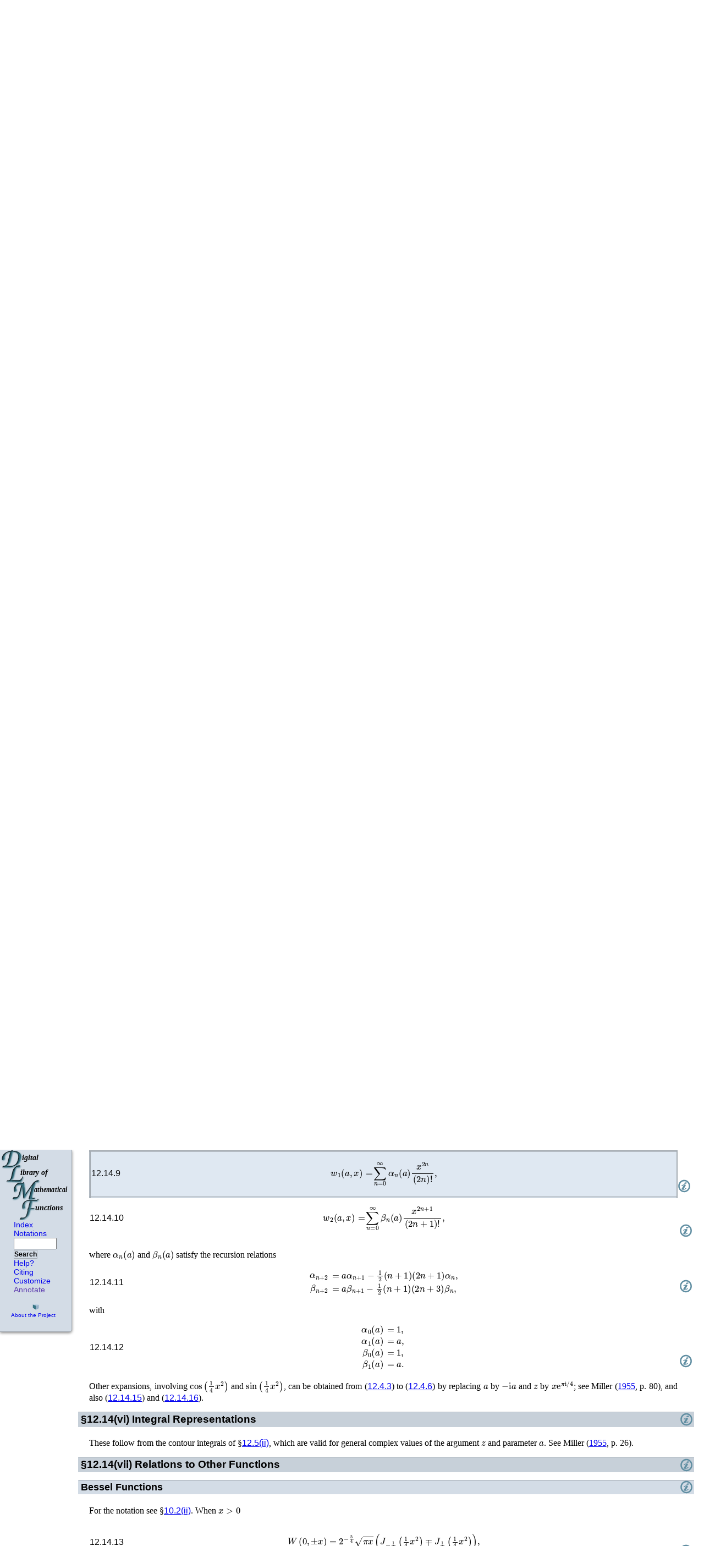

--- FILE ---
content_type: text/html
request_url: https://dlmf.nist.gov/12.14
body_size: 28162
content:
<!DOCTYPE html><html lang="en">
<head>
<meta http-equiv="content-type" content="text/html; charset=UTF-8">
<title>DLMF: §12.14 The Function 𝑊(𝑎,𝑥) ‣ Properties ‣ Chapter 12 Parabolic Cylinder Functions</title>
<link rel="shortcut icon" href="./style/DLMF-16.png" type="image/png">
<script type="text/javascript"><!--
	var PATH="DLMF:/12.14";
	var ROOT="./";
      //--></script>
<script type="text/javascript" src="./style/jquery.js"><!-- non-empty so ie6 will accept it --></script>
<script type="text/javascript" src="./style/jquery.leaveNotice.js"><!-- non-empty so ie6 will accept it --></script>
<script type="text/javascript" src="./style/DLMF.js"><!-- non-empty so ie6 will accept it --></script>
<script async="" type="text/javascript" id="_fed_an_ua_tag" src="https://dap.digitalgov.gov/Universal-Federated-Analytics-Min.js?agency=DOC&amp;subagency=NIST&amp;pua=UA-37115410-44&amp;yt=true&amp;exts=ppsx,pps,f90,sch,rtf,wrl,txz,m1v,xlsm,msi,xsd,f,tif,eps,mpg,xml,pl,xlt,c"><!-- non-empty so ie6 will accept it --></script><script async="" src="https://www.googletagmanager.com/gtag/js?id=G-BZB64W4M0L"></script><script>
  window.dataLayer = window.dataLayer || [];
  function gtag(){dataLayer.push(arguments);}
  gtag('js', new Date());
  gtag('config', 'G-BZB64W4M0L');
      </script>
<link rel="stylesheet" type="text/css" href="./style/LaTeXML.css">
<link rel="stylesheet" type="text/css" href="./style/DLMF.css">
<link rel="stylesheet" type="text/css" href="./style/print.css" media="print">
<meta name="viewport" content="width=device-width, initial-scale=1">
<link rel="top" href="./" title="DLMF">
<link rel="copyright" href="./about/notices" title="Copyright">
<link rel="search" href="./search/search" title="Search">
<link rel="help" class="ltx_help" href="./help/" title="Help">
<link rel="up" href="./12#PT2" title="Properties ‣ Chapter 12 Parabolic Cylinder Functions">
<link rel="up up" href="./12" title="Chapter 12 Parabolic Cylinder Functions">
<link rel="start" href="./" title="">
<link rel="prev" href="./12.13" title="§12.13 Sums ‣ Properties ‣ Chapter 12 Parabolic Cylinder Functions">
<link rel="next" href="./12.15" title="§12.15 Generalized Parabolic Cylinder Functions ‣ Properties ‣ Chapter 12 Parabolic Cylinder Functions">
<link rel="section" href="./12.1" title="§12.1 Special Notation ‣ Notation ‣ Chapter 12 Parabolic Cylinder Functions">
<link rel="section" href="./12.2" title="§12.2 Differential Equations ‣ Properties ‣ Chapter 12 Parabolic Cylinder Functions">
<link rel="section" href="./12.3" title="§12.3 Graphics ‣ Properties ‣ Chapter 12 Parabolic Cylinder Functions">
<link rel="section" href="./12.4" title="§12.4 Power-Series Expansions ‣ Properties ‣ Chapter 12 Parabolic Cylinder Functions">
<link rel="section" href="./12.5" title="§12.5 Integral Representations ‣ Properties ‣ Chapter 12 Parabolic Cylinder Functions">
<link rel="section" href="./12.6" title="§12.6 Continued Fraction ‣ Properties ‣ Chapter 12 Parabolic Cylinder Functions">
<link rel="section" href="./12.7" title="§12.7 Relations to Other Functions ‣ Properties ‣ Chapter 12 Parabolic Cylinder Functions">
<link rel="section" href="./12.8" title="§12.8 Recurrence Relations and Derivatives ‣ Properties ‣ Chapter 12 Parabolic Cylinder Functions">
<link rel="section" href="./12.9" title="§12.9 Asymptotic Expansions for Large Variable ‣ Properties ‣ Chapter 12 Parabolic Cylinder Functions">
<link rel="section" href="./12.10" title="§12.10 Uniform Asymptotic Expansions for Large Parameter ‣ Properties ‣ Chapter 12 Parabolic Cylinder Functions">
<link rel="section" href="./12.11" title="§12.11 Zeros ‣ Properties ‣ Chapter 12 Parabolic Cylinder Functions">
<link rel="section" href="./12.12" title="§12.12 Integrals ‣ Properties ‣ Chapter 12 Parabolic Cylinder Functions">
<link rel="section" href="./12.13" title="§12.13 Sums ‣ Properties ‣ Chapter 12 Parabolic Cylinder Functions">
<link rel="section" href="./12.15" title="§12.15 Generalized Parabolic Cylinder Functions ‣ Properties ‣ Chapter 12 Parabolic Cylinder Functions">
<link rel="section" href="./12.16" title="§12.16 Mathematical Applications ‣ Applications ‣ Chapter 12 Parabolic Cylinder Functions">
<link rel="section" href="./12.17" title="§12.17 Physical Applications ‣ Applications ‣ Chapter 12 Parabolic Cylinder Functions">
<link rel="section" href="./12.18" title="§12.18 Methods of Computation ‣ Computation ‣ Chapter 12 Parabolic Cylinder Functions">
<link rel="section" href="./12.19" title="§12.19 Tables ‣ Computation ‣ Chapter 12 Parabolic Cylinder Functions">
<link rel="section" href="./12.20" title="§12.20 Approximations ‣ Computation ‣ Chapter 12 Parabolic Cylinder Functions">
<link rel="section" href="./12.21" title="§12.21 Software ‣ Computation ‣ Chapter 12 Parabolic Cylinder Functions">
<link rel="document" href="./front/foreword" title="Foreword">
<link rel="document" href="./front/preface" title="Preface">
<link rel="document" href="./front/introduction" title="Mathematical Introduction">
<link rel="chapter" href="./1" title="Chapter 1 Algebraic and Analytic Methods">
<link rel="chapter" href="./2" title="Chapter 2 Asymptotic Approximations">
<link rel="chapter" href="./3" title="Chapter 3 Numerical Methods">
<link rel="chapter" href="./4" title="Chapter 4 Elementary Functions">
<link rel="chapter" href="./5" title="Chapter 5 Gamma Function">
<link rel="chapter" href="./6" title="Chapter 6 Exponential, Logarithmic, Sine, and Cosine Integrals">
<link rel="chapter" href="./7" title="Chapter 7 Error Functions, Dawson’s and Fresnel Integrals">
<link rel="chapter" href="./8" title="Chapter 8 Incomplete Gamma and Related Functions">
<link rel="chapter" href="./9" title="Chapter 9 Airy and Related Functions">
<link rel="chapter" href="./10" title="Chapter 10 Bessel Functions">
<link rel="chapter" href="./11" title="Chapter 11 Struve and Related Functions">
<link rel="chapter" href="./12" title="Chapter 12 Parabolic Cylinder Functions">
<link rel="chapter" href="./13" title="Chapter 13 Confluent Hypergeometric Functions">
<link rel="chapter" href="./14" title="Chapter 14 Legendre and Related Functions">
<link rel="chapter" href="./15" title="Chapter 15 Hypergeometric Function">
<link rel="chapter" href="./16" title="Chapter 16 Generalized Hypergeometric Functions and Meijer 𝐺-Function">
<link rel="chapter" href="./17" title="Chapter 17 𝑞-Hypergeometric and Related Functions">
<link rel="chapter" href="./18" title="Chapter 18 Orthogonal Polynomials">
<link rel="chapter" href="./19" title="Chapter 19 Elliptic Integrals">
<link rel="chapter" href="./20" title="Chapter 20 Theta Functions">
<link rel="chapter" href="./21" title="Chapter 21 Multidimensional Theta Functions">
<link rel="chapter" href="./22" title="Chapter 22 Jacobian Elliptic Functions">
<link rel="chapter" href="./23" title="Chapter 23 Weierstrass Elliptic and Modular Functions">
<link rel="chapter" href="./24" title="Chapter 24 Bernoulli and Euler Polynomials">
<link rel="chapter" href="./25" title="Chapter 25 Zeta and Related Functions">
<link rel="chapter" href="./26" title="Chapter 26 Combinatorial Analysis">
<link rel="chapter" href="./27" title="Chapter 27 Functions of Number Theory">
<link rel="chapter" href="./28" title="Chapter 28 Mathieu Functions and Hill’s Equation">
<link rel="chapter" href="./29" title="Chapter 29 Lamé Functions">
<link rel="chapter" href="./30" title="Chapter 30 Spheroidal Wave Functions">
<link rel="chapter" href="./31" title="Chapter 31 Heun Functions">
<link rel="chapter" href="./32" title="Chapter 32 Painlevé Transcendents">
<link rel="chapter" href="./33" title="Chapter 33 Coulomb Functions">
<link rel="chapter" href="./34" title="Chapter 34 3⁢𝑗,6⁢𝑗,9⁢𝑗 Symbols">
<link rel="chapter" href="./35" title="Chapter 35 Functions of Matrix Argument">
<link rel="chapter" href="./36" title="Chapter 36 Integrals with Coalescing Saddles">
<link rel="bibliography" href="./bib/" title="Bibliography">
<link rel="index" href="./idx/" title="Index">
<link rel="glossary" href="./not/" title="Notations">
<link rel="document" href="./lof/" title="List of Figures">
<link rel="document" href="./lot/" title="List of Tables">
<link rel="document" href="./software/" title="Software Index">
<link rel="document" href="./errata/" title="Errata">
<link rel="document" href="./help/" title="Need Help?">
<link rel="document" href="./search/" title="Advanced Search">
<link rel="document" href="./about/" title="About the Project">
<link rel="sidebar" href="./12.14.F1.mag" title="Figure 12.14.1 ‣ §12.14 The Function 𝑊(𝑎,𝑥) ‣ Properties ‣ Chapter 12 Parabolic Cylinder Functions">
<link rel="sidebar" href="./12.14.F2.mag" title="Figure 12.14.2 ‣ §12.14 The Function 𝑊(𝑎,𝑥) ‣ Properties ‣ Chapter 12 Parabolic Cylinder Functions">
<link rel="sidebar" href="./12.14.F3.mag" title="Figure 12.14.3 ‣ §12.14 The Function 𝑊(𝑎,𝑥) ‣ Properties ‣ Chapter 12 Parabolic Cylinder Functions">
<link rel="sidebar" href="./12.14.F4.mag" title="Figure 12.14.4 ‣ §12.14 The Function 𝑊(𝑎,𝑥) ‣ Properties ‣ Chapter 12 Parabolic Cylinder Functions">
<meta name="keywords" lang="en" content="Bessel functions, Wronskians, along the real line, asymptotic expansions for large variable, confluent hypergeometric functions, connection formulas, definitions, differential equations, graphics, in terms of Airy functions, in terms of elementary functions, integral representations, modulus and phase functions, numerically satisfactory solutions, parabolic cylinder functions, power-series expansions, real variables, relations to other functions, uniform asymptotic expansions for large parameter, values at , zeros">
</head>
<body class="color_default textfont_default titlefont_default fontsize_default navbar_default">
<div class="ltx_page_navbar">
<div class="ltx_page_navlogo"><a href="./" title="Digital Library of Mathematical Functions"><span>DLMF</span></a></div>
<div class="ltx_page_navitems">
<form method="get" action="./search/search">
<ul>
<li><a href="./idx/">Index</a></li>
<li><a href="./not/">Notations</a></li>
<li><small><input type="text" name="q" value="" size="6" class="ltx_page_navitem_search"><button type="submit">Search</button></small></li>
<li><a href="./help/" class="ltx_help">Help?</a></li>
<li><a href="./help/cite">Citing</a></li>
<li><a href="./help/customize" class="ltx_customize">Customize</a></li>
<li id="showinfo"><a href="" onclick="showInfo(); return false;" title="Show Annotations">Annotate</a></li>
<li id="hideinfo"><a href="" onclick="hideInfo(); return false;">UnAnnotate</a></li>
</ul>
</form>
</div>
<div class="ltx_page_navsponsors">
<div><a href="./about/" class="ltx_page_navabout">About the Project</a></div>
</div>
</div>
<div class="ltx_page_main">
<div class="ltx_page_header">
<a href="./12" title="" class="ltx_ref" rel="up up"><span class="ltx_text ltx_ref_title"><span class="ltx_tag ltx_tag_ref">12 </span>Parabolic Cylinder Functions</span></a><a href="./12#PT2" title="In Chapter 12 Parabolic Cylinder Functions" class="ltx_ref" rel="up"><span class="ltx_text ltx_ref_title">Properties</span></a><a href="./12.13" title="In Properties ‣ Chapter 12 Parabolic Cylinder Functions" class="ltx_ref" rel="prev"><span class="ltx_text ltx_ref_title"><span class="ltx_tag ltx_tag_ref">12.13 </span>Sums</span></a><a href="./12.15" title="In Properties ‣ Chapter 12 Parabolic Cylinder Functions" class="ltx_ref" rel="next"><span class="ltx_text ltx_ref_title"><span class="ltx_tag ltx_tag_ref">12.15 </span>Generalized Parabolic Cylinder Functions</span></a>
</div>
<div class="ltx_page_content">
<section class="ltx_section ltx_leqno">
<h1 class="ltx_title ltx_title_section">
<span class="ltx_tag ltx_tag_section">§12.14 </span>The Function <math class="ltx_Math" altimg="m47.png" altimg-height="25px" altimg-valign="-7px" altimg-width="78px" alttext="W\left(a,x\right)" display="inline"><mrow><mi href="./12.14#i.p1" title="parabolic cylinder function">W</mi><mo>⁡</mo><mrow><mo>(</mo><mi href="./12.1#p1.t1.r4" title="real or complex parameter">a</mi><mo>,</mo><mi href="./12.1#p1.t1.r1" title="real variable">x</mi><mo>)</mo></mrow></mrow></math>
</h1>
<div id="info" class="ltx_metadata ltx_info">
<span href="" class="ltx_infoicon ltx_icon" title="Show Annotations"><span class="ltx_font_bold">ⓘ</span></span>
<div class="ltx_infocontent">
<dl>
<dt>Keywords:</dt>
<dd>
<a class="ltx_keyword" href="./search/search?q=definitions">definitions</a>, <a class="ltx_keyword" href="./search/search?q=parabolic%20cylinder%20functions">parabolic cylinder functions</a>
</dd>
<dt>Referenced by:</dt>
<dd><a href="./12.2#i.p3" title="§12.2(i) Introduction ‣ §12.2 Differential Equations ‣ Properties ‣ Chapter 12 Parabolic Cylinder Functions" class="ltx_ref"><span class="ltx_text ltx_ref_tag">§12.2(i)</span></a></dd>
<dt>Permalink:</dt>
<dd><a href="./12.14" title="" class="ltx_ref">http://dlmf.nist.gov/12.14</a></dd>
<dt>See also:</dt>
<dd>Annotations for <a href="./12#info" title="Chapter 12 Parabolic Cylinder Functions" class="ltx_ref"><span class="ltx_text ltx_ref_tag">Ch.12</span></a>
</dd>
</dl>
</div>
</div>

<h6>Contents</h6>
<ol class="ltx_toclist ltx_toclist_section">
<li class="ltx_tocentry"><a href="#i"><span class="ltx_tag ltx_tag_subsection">§12.14(i) </span>Introduction</a></li>
<li class="ltx_tocentry"><a href="#ii"><span class="ltx_tag ltx_tag_subsection">§12.14(ii) </span>Values at <math class="ltx_Math" altimg="m126.png" altimg-height="17px" altimg-valign="-2px" altimg-width="53px" alttext="z=0" display="inline"><mrow><mi href="./12.1#p1.t1.r2" title="complex variable">z</mi><mo>=</mo><mn>0</mn></mrow></math> and Wronskian</a></li>
<li class="ltx_tocentry"><a href="#iii"><span class="ltx_tag ltx_tag_subsection">§12.14(iii) </span>Graphs</a></li>
<li class="ltx_tocentry"><a href="#iv"><span class="ltx_tag ltx_tag_subsection">§12.14(iv) </span>Connection Formula</a></li>
<li class="ltx_tocentry"><a href="#v"><span class="ltx_tag ltx_tag_subsection">§12.14(v) </span>Power-Series Expansions</a></li>
<li class="ltx_tocentry"><a href="#vi"><span class="ltx_tag ltx_tag_subsection">§12.14(vi) </span>Integral Representations</a></li>
<li class="ltx_tocentry"><a href="#vii"><span class="ltx_tag ltx_tag_subsection">§12.14(vii) </span>Relations to Other Functions</a></li>
<li class="ltx_tocentry"><a href="#viii"><span class="ltx_tag ltx_tag_subsection">§12.14(viii) </span>Asymptotic Expansions for Large
Variable</a></li>
<li class="ltx_tocentry"><a href="#ix"><span class="ltx_tag ltx_tag_subsection">§12.14(ix) </span>Uniform Asymptotic Expansions for Large
Parameter</a></li>
<li class="ltx_tocentry"><a href="#x"><span class="ltx_tag ltx_tag_subsection">§12.14(x) </span>Modulus and Phase Functions</a></li>
<li class="ltx_tocentry"><a href="#xi"><span class="ltx_tag ltx_tag_subsection">§12.14(xi) </span>Zeros of <math class="ltx_Math" altimg="m47.png" altimg-height="25px" altimg-valign="-7px" altimg-width="78px" alttext="W\left(a,x\right)" display="inline"><mrow><mi href="./12.14#i.p1" title="parabolic cylinder function">W</mi><mo>⁡</mo><mrow><mo>(</mo><mi href="./12.1#p1.t1.r4" title="real or complex parameter">a</mi><mo>,</mo><mi href="./12.1#p1.t1.r1" title="real variable">x</mi><mo>)</mo></mrow></mrow></math>, <math class="ltx_Math" altimg="m43.png" altimg-height="25px" altimg-valign="-7px" altimg-width="84px" alttext="W'\left(a,x\right)" display="inline"><mrow><msup><mi href="./12.14#i.p1" title="parabolic cylinder function">W</mi><mo>′</mo></msup><mo>⁡</mo><mrow><mo>(</mo><mi href="./12.1#p1.t1.r4" title="real or complex parameter">a</mi><mo>,</mo><mi href="./12.1#p1.t1.r1" title="real variable">x</mi><mo>)</mo></mrow></mrow></math></a></li>
</ol>
<section id="i" class="ltx_subsection">
<h2 class="ltx_title ltx_title_subsection">
<span class="ltx_tag ltx_tag_subsection">§12.14(i) </span>Introduction</h2>
<div id="i.info" class="ltx_metadata ltx_info">
<span href="" class="ltx_infoicon ltx_icon" title="Show Annotations"><span class="ltx_font_bold">ⓘ</span></span>
<div class="ltx_infocontent">
<dl>
<dt>Defines:</dt>
<dd><span class="ltx_text ltx_font_bold"><math class="ltx_Math" altimg="m44.png" altimg-height="25px" altimg-valign="-7px" altimg-width="78px" alttext="W\left(\NVar{a},\NVar{x}\right)" display="inline"><mrow><mi href="./12.14#i.p1" title="parabolic cylinder function">W</mi><mo>⁡</mo><mrow><mo>(</mo><mi class="ltx_nvar" href="./12.1#p1.t1.r4" title="real or complex parameter">a</mi><mo>,</mo><mi class="ltx_nvar" href="./12.1#p1.t1.r1" title="real variable">x</mi><mo>)</mo></mrow></mrow></math>: parabolic cylinder function</span></dd>
<dt>Keywords:</dt>
<dd>
<a class="ltx_keyword" href="./search/search?q=differential%20equations">differential equations</a>, <a class="ltx_keyword" href="./search/search?q=numerically%20satisfactory%20solutions">numerically satisfactory solutions</a>, <a class="ltx_keyword" href="./search/search?q=parabolic%20cylinder%20functions">parabolic cylinder functions</a>
</dd>
<dt>Notes:</dt>
<dd>See <cite class="ltx_cite ltx_citemacro_citet">Miller (<a href="./bib/M#bib1622" title="Tables of Weber Parabolic Cylinder Functions" class="ltx_ref">1955</a>, pp. 17–18)</cite> and <cite class="ltx_cite ltx_citemacro_citet">Miller (<a href="./bib/M#bib1621" title="On the choice of standard solutions to Weber’s equation" class="ltx_ref">1952</a>)</cite>.</dd>
<dt>Referenced by:</dt>
<dd><a href="./10.16#Px3.p1" title="Parabolic Cylinder Functions ‣ §10.16 Relations to Other Functions ‣ Bessel and Hankel Functions ‣ Chapter 10 Bessel Functions" class="ltx_ref"><span class="ltx_text ltx_ref_tag">§10.16</span></a></dd>
<dt>Permalink:</dt>
<dd><a href="./12.14.i" title="" class="ltx_ref">http://dlmf.nist.gov/12.14.i</a></dd>
<dt>See also:</dt>
<dd>Annotations for <a href="./12.14#info" title="§12.14 The Function 𝑊(𝑎,𝑥) ‣ Properties ‣ Chapter 12 Parabolic Cylinder Functions" class="ltx_ref"><span class="ltx_text ltx_ref_tag">§12.14</span></a> and
<a href="./12#info" title="Chapter 12 Parabolic Cylinder Functions" class="ltx_ref"><span class="ltx_text ltx_ref_tag">Ch.12</span></a>
</dd>
</dl>
</div>
</div>

<div id="i.p1" class="ltx_para">
<p class="ltx_p">In this section solutions of equation (<a href="./12.2#E3" title="(12.2.3) ‣ §12.2(i) Introduction ‣ §12.2 Differential Equations ‣ Properties ‣ Chapter 12 Parabolic Cylinder Functions" class="ltx_ref"><span class="ltx_text ltx_ref_tag">12.2.3</span></a>) are considered. This
equation is important when <math class="ltx_Math" altimg="m96.png" altimg-height="13px" altimg-valign="-2px" altimg-width="15px" alttext="a" display="inline"><mi href="./12.1#p1.t1.r4" title="real or complex parameter">a</mi></math> and <math class="ltx_Math" altimg="m127.png" altimg-height="13px" altimg-valign="-2px" altimg-width="15px" alttext="z" display="inline"><mi href="./12.1#p1.t1.r2" title="complex variable">z</mi></math> <math class="ltx_Math" altimg="m30.png" altimg-height="25px" altimg-valign="-7px" altimg-width="54px" alttext="(=x)" display="inline"><mrow><mo stretchy="false">(</mo><mrow><mi></mi><mo>=</mo><mi href="./12.1#p1.t1.r1" title="real variable">x</mi></mrow><mo stretchy="false">)</mo></mrow></math> are real,
and we shall assume this to be the case. In other cases the
general theory of (<a href="./12.2#E2" title="(12.2.2) ‣ §12.2(i) Introduction ‣ §12.2 Differential Equations ‣ Properties ‣ Chapter 12 Parabolic Cylinder Functions" class="ltx_ref"><span class="ltx_text ltx_ref_tag">12.2.2</span></a>) is available. <math class="ltx_Math" altimg="m47.png" altimg-height="25px" altimg-valign="-7px" altimg-width="78px" alttext="W\left(a,x\right)" display="inline"><mrow><mi href="./12.14#i.p1" title="parabolic cylinder function">W</mi><mo>⁡</mo><mrow><mo>(</mo><mi href="./12.1#p1.t1.r4" title="real or complex parameter">a</mi><mo>,</mo><mi href="./12.1#p1.t1.r1" title="real variable">x</mi><mo>)</mo></mrow></mrow></math> and
<math class="ltx_Math" altimg="m46.png" altimg-height="25px" altimg-valign="-7px" altimg-width="95px" alttext="W\left(a,-x\right)" display="inline"><mrow><mi href="./12.14#i.p1" title="parabolic cylinder function">W</mi><mo>⁡</mo><mrow><mo>(</mo><mi href="./12.1#p1.t1.r4" title="real or complex parameter">a</mi><mo>,</mo><mrow><mo>−</mo><mi href="./12.1#p1.t1.r1" title="real variable">x</mi></mrow><mo>)</mo></mrow></mrow></math> form a numerically satisfactory pair of solutions when
<math class="ltx_Math" altimg="m32.png" altimg-height="18px" altimg-valign="-4px" altimg-width="129px" alttext="-\infty&lt;x&lt;\infty" display="inline"><mrow><mrow><mo>−</mo><mi mathvariant="normal">∞</mi></mrow><mo>&lt;</mo><mi href="./12.1#p1.t1.r1" title="real variable">x</mi><mo>&lt;</mo><mi mathvariant="normal">∞</mi></mrow></math>.</p>
</div>
</section>
<section id="ii" class="ltx_subsection">
<h2 class="ltx_title ltx_title_subsection">
<span class="ltx_tag ltx_tag_subsection">§12.14(ii) </span>Values at <math class="ltx_Math" altimg="m126.png" altimg-height="17px" altimg-valign="-2px" altimg-width="53px" alttext="z=0" display="inline"><mrow><mi href="./12.1#p1.t1.r2" title="complex variable">z</mi><mo>=</mo><mn>0</mn></mrow></math> and Wronskian</h2>
<div id="ii.info" class="ltx_metadata ltx_info">
<span href="" class="ltx_infoicon ltx_icon" title="Show Annotations"><span class="ltx_font_bold">ⓘ</span></span>
<div class="ltx_infocontent">
<dl>
<dt>Keywords:</dt>
<dd>
<a class="ltx_keyword" href="./search/search?q=Wronskians">Wronskians</a>, <a class="ltx_keyword" href="./search/search?q=parabolic%20cylinder%20functions">parabolic cylinder functions</a>, <a class="ltx_keyword" href="./search/search?q=values%20at%20z%3D0">values at <math class="ltx_Math" altimg="m126.png" altimg-height="17px" altimg-valign="-2px" altimg-width="53px" alttext="z=0" display="inline"><mrow><mi href="./12.1#p1.t1.r2" title="complex variable">z</mi><mo>=</mo><mn>0</mn></mrow></math></a>
</dd>
<dt>Notes:</dt>
<dd>See <cite class="ltx_cite ltx_citemacro_citet">Miller (<a href="./bib/M#bib1622" title="Tables of Weber Parabolic Cylinder Functions" class="ltx_ref">1955</a>, p. 81)</cite>.</dd>
<dt>Permalink:</dt>
<dd><a href="./12.14.ii" title="" class="ltx_ref">http://dlmf.nist.gov/12.14.ii</a></dd>
<dt>See also:</dt>
<dd>Annotations for <a href="./12.14#info" title="§12.14 The Function 𝑊(𝑎,𝑥) ‣ Properties ‣ Chapter 12 Parabolic Cylinder Functions" class="ltx_ref"><span class="ltx_text ltx_ref_tag">§12.14</span></a> and
<a href="./12#info" title="Chapter 12 Parabolic Cylinder Functions" class="ltx_ref"><span class="ltx_text ltx_ref_tag">Ch.12</span></a>
</dd>
</dl>
</div>
</div>

<div id="ii.p1" class="ltx_para">
<table id="E1" class="ltx_equation ltx_eqn_table">

<tbody>
<tr class="ltx_equation ltx_eqn_row ltx_align_baseline">
<td rowspan="1" class="ltx_eqn_cell ltx_eqn_eqno ltx_align_middle ltx_align_left"><span class="ltx_tag ltx_tag_equation ltx_align_left">12.14.1</span></td>
<td class="ltx_eqn_cell ltx_eqn_center_padleft"></td>
<td class="ltx_eqn_cell ltx_align_center"><math class="ltx_Math" altimg="E1.png" altimg-height="116px" altimg-valign="-28px" altimg-width="293px" alttext="W\left(a,0\right)=2^{-\frac{3}{4}}\left|\frac{\Gamma\left(\tfrac{1}{4}+\tfrac{%
1}{2}ia\right)}{\Gamma\left(\tfrac{3}{4}+\tfrac{1}{2}ia\right)}\right|^{\frac{%
1}{2}}," display="block"><mrow><mrow><mrow><mi href="./12.14#i.p1" title="parabolic cylinder function">W</mi><mo>⁡</mo><mrow><mo>(</mo><mi href="./12.1#p1.t1.r4" title="real or complex parameter">a</mi><mo>,</mo><mn>0</mn><mo>)</mo></mrow></mrow><mo>=</mo><mrow><msup><mn>2</mn><mrow><mo>−</mo><mfrac><mn>3</mn><mn>4</mn></mfrac></mrow></msup><mo>⁢</mo><msup><mrow><mo>|</mo><mfrac><mrow><mi href="./5.2#E1" mathvariant="normal" title="gamma function">Γ</mi><mo>⁡</mo><mrow><mo>(</mo><mrow><mfrac><mn>1</mn><mn>4</mn></mfrac><mo>+</mo><mrow><mfrac><mn>1</mn><mn>2</mn></mfrac><mo>⁢</mo><mi href="./1.9#E1" mathvariant="normal" title="imaginary unit">i</mi><mo>⁢</mo><mi href="./12.1#p1.t1.r4" title="real or complex parameter">a</mi></mrow></mrow><mo>)</mo></mrow></mrow><mrow><mi href="./5.2#E1" mathvariant="normal" title="gamma function">Γ</mi><mo>⁡</mo><mrow><mo>(</mo><mrow><mfrac><mn>3</mn><mn>4</mn></mfrac><mo>+</mo><mrow><mfrac><mn>1</mn><mn>2</mn></mfrac><mo>⁢</mo><mi href="./1.9#E1" mathvariant="normal" title="imaginary unit">i</mi><mo>⁢</mo><mi href="./12.1#p1.t1.r4" title="real or complex parameter">a</mi></mrow></mrow><mo>)</mo></mrow></mrow></mfrac><mo>|</mo></mrow><mfrac><mn>1</mn><mn>2</mn></mfrac></msup></mrow></mrow><mo>,</mo></mrow></math></td>
<td class="ltx_eqn_cell ltx_eqn_center_padright"></td>
</tr>
<tr><td class="ltx_align_right" colspan="4">
<div id="E1.info" class="ltx_metadata ltx_info">
<span href="" class="ltx_infoicon ltx_icon" title="Show Annotations"><span class="ltx_font_bold">ⓘ</span></span>
<div class="ltx_infocontent">
<dl>
<dt>Symbols:</dt>
<dd>
<a href="./5.2#E1" title="(5.2.1) ‣ Euler’s Integral ‣ §5.2(i) Gamma and Psi Functions ‣ §5.2 Definitions ‣ Properties ‣ Chapter 5 Gamma Function" class="ltx_ref"><math class="ltx_Math" altimg="m49.png" altimg-height="25px" altimg-valign="-7px" altimg-width="47px" alttext="\Gamma\left(\NVar{z}\right)" display="inline"><mrow><mi href="./5.2#E1" mathvariant="normal" title="gamma function">Γ</mi><mo>⁡</mo><mrow><mo>(</mo><mi class="ltx_nvar" href="./5.1#t1.r4" title="complex variable">z</mi><mo>)</mo></mrow></mrow></math>: gamma function</a>,
<a href="./1.9#E1" title="(1.9.1) ‣ §1.9(i) Complex Numbers ‣ §1.9 Calculus of a Complex Variable ‣ Topics of Discussion ‣ Chapter 1 Algebraic and Analytic Methods" class="ltx_ref"><math class="ltx_Math" altimg="m60.png" altimg-height="18px" altimg-valign="-2px" altimg-width="10px" alttext="\mathrm{i}" display="inline"><mi href="./1.9#E1" mathvariant="normal" title="imaginary unit">i</mi></math>: imaginary unit</a>,
<a href="./12.14#i.p1" title="§12.14(i) Introduction ‣ §12.14 The Function 𝑊(𝑎,𝑥) ‣ Properties ‣ Chapter 12 Parabolic Cylinder Functions" class="ltx_ref"><math class="ltx_Math" altimg="m44.png" altimg-height="25px" altimg-valign="-7px" altimg-width="78px" alttext="W\left(\NVar{a},\NVar{x}\right)" display="inline"><mrow><mi href="./12.14#i.p1" title="parabolic cylinder function">W</mi><mo>⁡</mo><mrow><mo>(</mo><mi class="ltx_nvar" href="./12.1#p1.t1.r4" title="real or complex parameter">a</mi><mo>,</mo><mi class="ltx_nvar" href="./12.1#p1.t1.r1" title="real variable">x</mi><mo>)</mo></mrow></mrow></math>: parabolic cylinder function</a> and
<a href="./12.1#p1.t1.r4" title="§12.1 Special Notation ‣ Notation ‣ Chapter 12 Parabolic Cylinder Functions" class="ltx_ref"><math class="ltx_Math" altimg="m96.png" altimg-height="13px" altimg-valign="-2px" altimg-width="15px" alttext="a" display="inline"><mi href="./12.1#p1.t1.r4" title="real or complex parameter">a</mi></math>:  real or complex parameter</a>
</dd>
<dt>A&amp;S Ref:</dt>
<dd> <span class="ltx_origref"><span class="ltx_tag">19.17.4</span> (modification of)</span>
</dd>
<dt>Permalink:</dt>
<dd><a href="./12.14.E1" title="" class="ltx_ref">http://dlmf.nist.gov/12.14.E1</a></dd>
<dt>Encodings:</dt>
<dd>
<a href="./12.14.E1.tex">TeX</a>, <a href="./12.14.E1.pmml">pMML</a>, <a href="./12.14.E1.png">png</a>
</dd>
<dt>See also:</dt>
<dd>Annotations for <a href="./12.14#ii.info" title="§12.14(ii) Values at 𝑧=0 and Wronskian ‣ §12.14 The Function 𝑊(𝑎,𝑥) ‣ Properties ‣ Chapter 12 Parabolic Cylinder Functions" class="ltx_ref"><span class="ltx_text ltx_ref_tag">§12.14(ii)</span></a>,
<a href="./12.14#info" title="§12.14 The Function 𝑊(𝑎,𝑥) ‣ Properties ‣ Chapter 12 Parabolic Cylinder Functions" class="ltx_ref"><span class="ltx_text ltx_ref_tag">§12.14</span></a> and
<a href="./12#info" title="Chapter 12 Parabolic Cylinder Functions" class="ltx_ref"><span class="ltx_text ltx_ref_tag">Ch.12</span></a>
</dd>
</dl>
</div>
</div>
</td></tr>
</tbody>
</table>
<table id="E2" class="ltx_equation ltx_eqn_table">

<tbody>
<tr class="ltx_equation ltx_eqn_row ltx_align_baseline">
<td rowspan="1" class="ltx_eqn_cell ltx_eqn_eqno ltx_align_middle ltx_align_left"><span class="ltx_tag ltx_tag_equation ltx_align_left">12.14.2</span></td>
<td class="ltx_eqn_cell ltx_eqn_center_padleft"></td>
<td class="ltx_eqn_cell ltx_align_center"><math class="ltx_Math" altimg="E2.png" altimg-height="116px" altimg-valign="-28px" altimg-width="315px" alttext="W'\left(a,0\right)=-2^{-\frac{1}{4}}\left|\frac{\Gamma\left(\tfrac{3}{4}+%
\tfrac{1}{2}ia\right)}{\Gamma\left(\tfrac{1}{4}+\tfrac{1}{2}ia\right)}\right|^%
{\frac{1}{2}}." display="block"><mrow><mrow><mrow><msup><mi href="./12.14#i.p1" title="parabolic cylinder function">W</mi><mo>′</mo></msup><mo>⁡</mo><mrow><mo>(</mo><mi href="./12.1#p1.t1.r4" title="real or complex parameter">a</mi><mo>,</mo><mn>0</mn><mo>)</mo></mrow></mrow><mo>=</mo><mrow><mo>−</mo><mrow><msup><mn>2</mn><mrow><mo>−</mo><mfrac><mn>1</mn><mn>4</mn></mfrac></mrow></msup><mo>⁢</mo><msup><mrow><mo>|</mo><mfrac><mrow><mi href="./5.2#E1" mathvariant="normal" title="gamma function">Γ</mi><mo>⁡</mo><mrow><mo>(</mo><mrow><mfrac><mn>3</mn><mn>4</mn></mfrac><mo>+</mo><mrow><mfrac><mn>1</mn><mn>2</mn></mfrac><mo>⁢</mo><mi href="./1.9#E1" mathvariant="normal" title="imaginary unit">i</mi><mo>⁢</mo><mi href="./12.1#p1.t1.r4" title="real or complex parameter">a</mi></mrow></mrow><mo>)</mo></mrow></mrow><mrow><mi href="./5.2#E1" mathvariant="normal" title="gamma function">Γ</mi><mo>⁡</mo><mrow><mo>(</mo><mrow><mfrac><mn>1</mn><mn>4</mn></mfrac><mo>+</mo><mrow><mfrac><mn>1</mn><mn>2</mn></mfrac><mo>⁢</mo><mi href="./1.9#E1" mathvariant="normal" title="imaginary unit">i</mi><mo>⁢</mo><mi href="./12.1#p1.t1.r4" title="real or complex parameter">a</mi></mrow></mrow><mo>)</mo></mrow></mrow></mfrac><mo>|</mo></mrow><mfrac><mn>1</mn><mn>2</mn></mfrac></msup></mrow></mrow></mrow><mo lspace="0em">.</mo></mrow></math></td>
<td class="ltx_eqn_cell ltx_eqn_center_padright"></td>
</tr>
<tr><td class="ltx_align_right" colspan="4">
<div id="E2.info" class="ltx_metadata ltx_info">
<span href="" class="ltx_infoicon ltx_icon" title="Show Annotations"><span class="ltx_font_bold">ⓘ</span></span>
<div class="ltx_infocontent">
<dl>
<dt>Symbols:</dt>
<dd>
<a href="./5.2#E1" title="(5.2.1) ‣ Euler’s Integral ‣ §5.2(i) Gamma and Psi Functions ‣ §5.2 Definitions ‣ Properties ‣ Chapter 5 Gamma Function" class="ltx_ref"><math class="ltx_Math" altimg="m49.png" altimg-height="25px" altimg-valign="-7px" altimg-width="47px" alttext="\Gamma\left(\NVar{z}\right)" display="inline"><mrow><mi href="./5.2#E1" mathvariant="normal" title="gamma function">Γ</mi><mo>⁡</mo><mrow><mo>(</mo><mi class="ltx_nvar" href="./5.1#t1.r4" title="complex variable">z</mi><mo>)</mo></mrow></mrow></math>: gamma function</a>,
<a href="./1.9#E1" title="(1.9.1) ‣ §1.9(i) Complex Numbers ‣ §1.9 Calculus of a Complex Variable ‣ Topics of Discussion ‣ Chapter 1 Algebraic and Analytic Methods" class="ltx_ref"><math class="ltx_Math" altimg="m60.png" altimg-height="18px" altimg-valign="-2px" altimg-width="10px" alttext="\mathrm{i}" display="inline"><mi href="./1.9#E1" mathvariant="normal" title="imaginary unit">i</mi></math>: imaginary unit</a>,
<a href="./12.14#i.p1" title="§12.14(i) Introduction ‣ §12.14 The Function 𝑊(𝑎,𝑥) ‣ Properties ‣ Chapter 12 Parabolic Cylinder Functions" class="ltx_ref"><math class="ltx_Math" altimg="m44.png" altimg-height="25px" altimg-valign="-7px" altimg-width="78px" alttext="W\left(\NVar{a},\NVar{x}\right)" display="inline"><mrow><mi href="./12.14#i.p1" title="parabolic cylinder function">W</mi><mo>⁡</mo><mrow><mo>(</mo><mi class="ltx_nvar" href="./12.1#p1.t1.r4" title="real or complex parameter">a</mi><mo>,</mo><mi class="ltx_nvar" href="./12.1#p1.t1.r1" title="real variable">x</mi><mo>)</mo></mrow></mrow></math>: parabolic cylinder function</a> and
<a href="./12.1#p1.t1.r4" title="§12.1 Special Notation ‣ Notation ‣ Chapter 12 Parabolic Cylinder Functions" class="ltx_ref"><math class="ltx_Math" altimg="m96.png" altimg-height="13px" altimg-valign="-2px" altimg-width="15px" alttext="a" display="inline"><mi href="./12.1#p1.t1.r4" title="real or complex parameter">a</mi></math>:  real or complex parameter</a>
</dd>
<dt>A&amp;S Ref:</dt>
<dd> <span class="ltx_origref"><span class="ltx_tag">19.17.5</span> (modification of)</span>
</dd>
<dt>Permalink:</dt>
<dd><a href="./12.14.E2" title="" class="ltx_ref">http://dlmf.nist.gov/12.14.E2</a></dd>
<dt>Encodings:</dt>
<dd>
<a href="./12.14.E2.tex">TeX</a>, <a href="./12.14.E2.pmml">pMML</a>, <a href="./12.14.E2.png">png</a>
</dd>
<dt>See also:</dt>
<dd>Annotations for <a href="./12.14#ii.info" title="§12.14(ii) Values at 𝑧=0 and Wronskian ‣ §12.14 The Function 𝑊(𝑎,𝑥) ‣ Properties ‣ Chapter 12 Parabolic Cylinder Functions" class="ltx_ref"><span class="ltx_text ltx_ref_tag">§12.14(ii)</span></a>,
<a href="./12.14#info" title="§12.14 The Function 𝑊(𝑎,𝑥) ‣ Properties ‣ Chapter 12 Parabolic Cylinder Functions" class="ltx_ref"><span class="ltx_text ltx_ref_tag">§12.14</span></a> and
<a href="./12#info" title="Chapter 12 Parabolic Cylinder Functions" class="ltx_ref"><span class="ltx_text ltx_ref_tag">Ch.12</span></a>
</dd>
</dl>
</div>
</div>
</td></tr>
</tbody>
</table>
<table id="E3" class="ltx_equation ltx_eqn_table">

<tbody>
<tr class="ltx_equation ltx_eqn_row ltx_align_baseline">
<td rowspan="1" class="ltx_eqn_cell ltx_eqn_eqno ltx_align_middle ltx_align_left"><span class="ltx_tag ltx_tag_equation ltx_align_left">12.14.3</span></td>
<td class="ltx_eqn_cell ltx_eqn_center_padleft"></td>
<td class="ltx_eqn_cell ltx_align_center"><math class="ltx_Math" altimg="E3.png" altimg-height="99px" altimg-valign="-7px" altimg-width="180px" alttext="\mathscr{W}\left\{W\left(a,x\right),W\left(a,-x\right)\right\}=1." display="block"><mrow><mrow><mrow><mi class="ltx_font_mathscript" href="./1.13#Px2.p1" title="Wronskian">𝒲</mi><mo>⁡</mo><mrow><mo>{</mo><mrow><mrow><mi href="./12.14#i.p1" title="parabolic cylinder function">W</mi><mo>⁡</mo><mrow><mo>(</mo><mi href="./12.1#p1.t1.r4" title="real or complex parameter">a</mi><mo>,</mo><mi href="./12.1#p1.t1.r1" title="real variable">x</mi><mo>)</mo></mrow></mrow><mo>,</mo><mrow><mi href="./12.14#i.p1" title="parabolic cylinder function">W</mi><mo>⁡</mo><mrow><mo>(</mo><mi href="./12.1#p1.t1.r4" title="real or complex parameter">a</mi><mo>,</mo><mrow><mo>−</mo><mi href="./12.1#p1.t1.r1" title="real variable">x</mi></mrow><mo>)</mo></mrow></mrow></mrow><mo>}</mo></mrow></mrow><mo>=</mo><mn>1</mn></mrow><mo lspace="0em">.</mo></mrow></math></td>
<td class="ltx_eqn_cell ltx_eqn_center_padright"></td>
</tr>
<tr><td class="ltx_align_right" colspan="4">
<div id="E3.info" class="ltx_metadata ltx_info">
<span href="" class="ltx_infoicon ltx_icon" title="Show Annotations"><span class="ltx_font_bold">ⓘ</span></span>
<div class="ltx_infocontent">
<dl>
<dt>Symbols:</dt>
<dd>
<a href="./1.13#Px2.p1" title="Wronskian ‣ §1.13(i) Existence of Solutions ‣ §1.13 Differential Equations ‣ Topics of Discussion ‣ Chapter 1 Algebraic and Analytic Methods" class="ltx_ref"><math class="ltx_Math" altimg="m61.png" altimg-height="18px" altimg-valign="-2px" altimg-width="27px" alttext="\mathscr{W}" display="inline"><mi class="ltx_font_mathscript" href="./1.13#Px2.p1" title="Wronskian">𝒲</mi></math>: Wronskian</a>,
<a href="./12.14#i.p1" title="§12.14(i) Introduction ‣ §12.14 The Function 𝑊(𝑎,𝑥) ‣ Properties ‣ Chapter 12 Parabolic Cylinder Functions" class="ltx_ref"><math class="ltx_Math" altimg="m44.png" altimg-height="25px" altimg-valign="-7px" altimg-width="78px" alttext="W\left(\NVar{a},\NVar{x}\right)" display="inline"><mrow><mi href="./12.14#i.p1" title="parabolic cylinder function">W</mi><mo>⁡</mo><mrow><mo>(</mo><mi class="ltx_nvar" href="./12.1#p1.t1.r4" title="real or complex parameter">a</mi><mo>,</mo><mi class="ltx_nvar" href="./12.1#p1.t1.r1" title="real variable">x</mi><mo>)</mo></mrow></mrow></math>: parabolic cylinder function</a>,
<a href="./12.1#p1.t1.r1" title="§12.1 Special Notation ‣ Notation ‣ Chapter 12 Parabolic Cylinder Functions" class="ltx_ref"><math class="ltx_Math" altimg="m123.png" altimg-height="13px" altimg-valign="-2px" altimg-width="16px" alttext="x" display="inline"><mi href="./12.1#p1.t1.r1" title="real variable">x</mi></math>:  real variable</a> and
<a href="./12.1#p1.t1.r4" title="§12.1 Special Notation ‣ Notation ‣ Chapter 12 Parabolic Cylinder Functions" class="ltx_ref"><math class="ltx_Math" altimg="m96.png" altimg-height="13px" altimg-valign="-2px" altimg-width="15px" alttext="a" display="inline"><mi href="./12.1#p1.t1.r4" title="real or complex parameter">a</mi></math>:  real or complex parameter</a>
</dd>
<dt>A&amp;S Ref:</dt>
<dd> <span class="ltx_origref"><span class="ltx_tag">19.18.1</span></span>
</dd>
<dt>Permalink:</dt>
<dd><a href="./12.14.E3" title="" class="ltx_ref">http://dlmf.nist.gov/12.14.E3</a></dd>
<dt>Encodings:</dt>
<dd>
<a href="./12.14.E3.tex">TeX</a>, <a href="./12.14.E3.pmml">pMML</a>, <a href="./12.14.E3.png">png</a>
</dd>
<dt>See also:</dt>
<dd>Annotations for <a href="./12.14#ii.info" title="§12.14(ii) Values at 𝑧=0 and Wronskian ‣ §12.14 The Function 𝑊(𝑎,𝑥) ‣ Properties ‣ Chapter 12 Parabolic Cylinder Functions" class="ltx_ref"><span class="ltx_text ltx_ref_tag">§12.14(ii)</span></a>,
<a href="./12.14#info" title="§12.14 The Function 𝑊(𝑎,𝑥) ‣ Properties ‣ Chapter 12 Parabolic Cylinder Functions" class="ltx_ref"><span class="ltx_text ltx_ref_tag">§12.14</span></a> and
<a href="./12#info" title="Chapter 12 Parabolic Cylinder Functions" class="ltx_ref"><span class="ltx_text ltx_ref_tag">Ch.12</span></a>
</dd>
</dl>
</div>
</div>
</td></tr>
</tbody>
</table>
</div>
</section>
<section id="iii" class="ltx_subsection">
<h2 class="ltx_title ltx_title_subsection">
<span class="ltx_tag ltx_tag_subsection">§12.14(iii) </span>Graphs</h2>
<div id="iii.info" class="ltx_metadata ltx_info">
<span href="" class="ltx_infoicon ltx_icon" title="Show Annotations"><span class="ltx_font_bold">ⓘ</span></span>
<div class="ltx_infocontent">
<dl>
<dt>Keywords:</dt>
<dd>
<a class="ltx_keyword" href="./search/search?q=graphics">graphics</a>, <a class="ltx_keyword" href="./search/search?q=parabolic%20cylinder%20functions">parabolic cylinder functions</a>, <a class="ltx_keyword" href="./search/search?q=real%20variables">real variables</a>
</dd>
<dt>Notes:</dt>
<dd>These graphs were produced at NIST.</dd>
<dt>Referenced by:</dt>
<dd><a href="./12.14#x.p3" title="§12.14(x) Modulus and Phase Functions ‣ §12.14 The Function 𝑊(𝑎,𝑥) ‣ Properties ‣ Chapter 12 Parabolic Cylinder Functions" class="ltx_ref"><span class="ltx_text ltx_ref_tag">§12.14(x)</span></a></dd>
<dt>Permalink:</dt>
<dd><a href="./12.14.iii" title="" class="ltx_ref">http://dlmf.nist.gov/12.14.iii</a></dd>
<dt>See also:</dt>
<dd>Annotations for <a href="./12.14#info" title="§12.14 The Function 𝑊(𝑎,𝑥) ‣ Properties ‣ Chapter 12 Parabolic Cylinder Functions" class="ltx_ref"><span class="ltx_text ltx_ref_tag">§12.14</span></a> and
<a href="./12#info" title="Chapter 12 Parabolic Cylinder Functions" class="ltx_ref"><span class="ltx_text ltx_ref_tag">Ch.12</span></a>
</dd>
</dl>
</div>
</div>

<div id="iii.p1" class="ltx_para">
<p class="ltx_p">For the modulus functions <math class="ltx_Math" altimg="m82.png" altimg-height="30px" altimg-valign="-7px" altimg-width="69px" alttext="\widetilde{F}(a,x)" display="inline"><mrow><mover accent="true"><mi href="./12.14#x" title="modulus">F</mi><mo href="./12.14#x" title="modulus">~</mo></mover><mo>⁡</mo><mrow><mo stretchy="false">(</mo><mi href="./12.1#p1.t1.r4" title="real or complex parameter">a</mi><mo>,</mo><mi href="./12.1#p1.t1.r1" title="real variable">x</mi><mo stretchy="false">)</mo></mrow></mrow></math> and <math class="ltx_Math" altimg="m86.png" altimg-height="30px" altimg-valign="-7px" altimg-width="69px" alttext="\widetilde{G}(a,x)" display="inline"><mrow><mover accent="true"><mi href="./12.14#x" title="modulus">G</mi><mo href="./12.14#x" title="modulus">~</mo></mover><mo>⁡</mo><mrow><mo stretchy="false">(</mo><mi href="./12.1#p1.t1.r4" title="real or complex parameter">a</mi><mo>,</mo><mi href="./12.1#p1.t1.r1" title="real variable">x</mi><mo stretchy="false">)</mo></mrow></mrow></math> see
§<a href="./12.14#x" title="§12.14(x) Modulus and Phase Functions ‣ §12.14 The Function 𝑊(𝑎,𝑥) ‣ Properties ‣ Chapter 12 Parabolic Cylinder Functions" class="ltx_ref"><span class="ltx_text ltx_ref_tag">12.14(x)</span></a>.</p>
</div>
<figure id="iii.fig1" class="ltx_figure">
<div class="ltx_flex_figure">
<div class="ltx_flex_cell ltx_flex_size_2">
<figure id="F1" class="ltx_figure ltx_figure_panel"><a href="./12.14.F1.mag" title="Magnify Figure" class="ltx_magnifiable"><img src="./12/14/F1.png" id="F1.g1" class="ltx_graphics ltx_centering ltx_img_landscape" width="416" height="231" alt="See accompanying text"></a>
<figcaption class="ltx_caption ltx_centering"><span class="ltx_tag ltx_tag_figure">Figure 12.14.1: </span><math class="ltx_Math" altimg="m105.png" altimg-height="28px" altimg-valign="-7px" altimg-width="133px" alttext="k^{-\ifrac{1}{2}}W\left(3,x\right)" display="inline"><mrow><msup><mi href="./12.14#E5" title="𝑘">k</mi><mrow><mo>−</mo><mrow><mn>1</mn><mo lspace="0em" rspace="0em">/</mo><mn>2</mn></mrow></mrow></msup><mo>⁢</mo><mrow><mi href="./12.14#i.p1" title="parabolic cylinder function">W</mi><mo>⁡</mo><mrow><mo>(</mo><mn>3</mn><mo>,</mo><mi href="./12.1#p1.t1.r1" title="real variable">x</mi><mo>)</mo></mrow></mrow></mrow></math>, <math class="ltx_Math" altimg="m108.png" altimg-height="28px" altimg-valign="-7px" altimg-width="136px" alttext="k^{\ifrac{1}{2}}W\left(3,-x\right)" display="inline"><mrow><msup><mi href="./12.14#E5" title="𝑘">k</mi><mrow><mn>1</mn><mo lspace="0em" rspace="0em">/</mo><mn>2</mn></mrow></msup><mo>⁢</mo><mrow><mi href="./12.14#i.p1" title="parabolic cylinder function">W</mi><mo>⁡</mo><mrow><mo>(</mo><mn>3</mn><mo>,</mo><mrow><mo>−</mo><mi href="./12.1#p1.t1.r1" title="real variable">x</mi></mrow><mo>)</mo></mrow></mrow></mrow></math>, <math class="ltx_Math" altimg="m81.png" altimg-height="30px" altimg-valign="-7px" altimg-width="68px" alttext="\widetilde{F}(3,x)" display="inline"><mrow><mover accent="true"><mi href="./12.14#x" title="modulus">F</mi><mo href="./12.14#x" title="modulus">~</mo></mover><mo>⁡</mo><mrow><mo stretchy="false">(</mo><mn>3</mn><mo>,</mo><mi href="./12.1#p1.t1.r1" title="real variable">x</mi><mo stretchy="false">)</mo></mrow></mrow></math>, <math class="ltx_Math" altimg="m34.png" altimg-height="20px" altimg-valign="-5px" altimg-width="92px" alttext="0\leq x\leq 8" display="inline"><mrow><mn>0</mn><mo>≤</mo><mi href="./12.1#p1.t1.r1" title="real variable">x</mi><mo>≤</mo><mn>8</mn></mrow></math>.


<a href="./12.14.F1.mag" title="Magnify Figure" class="ltx_magnifiable ltx_icon"><span>Magnify</span></a>
</figcaption>
<div id="F1.info" class="ltx_metadata ltx_info">
<span href="" class="ltx_infoicon ltx_icon" title="Show Annotations"><span class="ltx_font_bold">ⓘ</span></span>
<div class="ltx_infocontent">
<dl>
<dt>Symbols:</dt>
<dd>
<a href="./12.14#i.p1" title="§12.14(i) Introduction ‣ §12.14 The Function 𝑊(𝑎,𝑥) ‣ Properties ‣ Chapter 12 Parabolic Cylinder Functions" class="ltx_ref"><math class="ltx_Math" altimg="m44.png" altimg-height="25px" altimg-valign="-7px" altimg-width="78px" alttext="W\left(\NVar{a},\NVar{x}\right)" display="inline"><mrow><mi href="./12.14#i.p1" title="parabolic cylinder function">W</mi><mo>⁡</mo><mrow><mo>(</mo><mi class="ltx_nvar" href="./12.1#p1.t1.r4" title="real or complex parameter">a</mi><mo>,</mo><mi class="ltx_nvar" href="./12.1#p1.t1.r1" title="real variable">x</mi><mo>)</mo></mrow></mrow></math>: parabolic cylinder function</a>,
<a href="./12.1#p1.t1.r1" title="§12.1 Special Notation ‣ Notation ‣ Chapter 12 Parabolic Cylinder Functions" class="ltx_ref"><math class="ltx_Math" altimg="m123.png" altimg-height="13px" altimg-valign="-2px" altimg-width="16px" alttext="x" display="inline"><mi href="./12.1#p1.t1.r1" title="real variable">x</mi></math>:  real variable</a>,
<a href="./12.14#E5" title="(12.14.5) ‣ §12.14(iv) Connection Formula ‣ §12.14 The Function 𝑊(𝑎,𝑥) ‣ Properties ‣ Chapter 12 Parabolic Cylinder Functions" class="ltx_ref"><math class="ltx_Math" altimg="m101.png" altimg-height="18px" altimg-valign="-2px" altimg-width="16px" alttext="k" display="inline"><mi href="./12.14#E5" title="𝑘">k</mi></math></a> and
<a href="./12.14#x" title="§12.14(x) Modulus and Phase Functions ‣ §12.14 The Function 𝑊(𝑎,𝑥) ‣ Properties ‣ Chapter 12 Parabolic Cylinder Functions" class="ltx_ref"><math class="ltx_Math" altimg="m82.png" altimg-height="30px" altimg-valign="-7px" altimg-width="69px" alttext="\widetilde{F}(a,x)" display="inline"><mrow><mover accent="true"><mi href="./12.14#x" title="modulus">F</mi><mo href="./12.14#x" title="modulus">~</mo></mover><mo>⁡</mo><mrow><mo stretchy="false">(</mo><mi href="./12.1#p1.t1.r4" title="real or complex parameter">a</mi><mo>,</mo><mi href="./12.1#p1.t1.r1" title="real variable">x</mi><mo stretchy="false">)</mo></mrow></mrow></math>:  modulus</a>
</dd>
<dt>Permalink:</dt>
<dd><a href="./12.14.F1" title="" class="ltx_ref">http://dlmf.nist.gov/12.14.F1</a></dd>
<dt>Encodings:</dt>
<dd>
<a href="./12.14.F1.pdf">pdf</a>, <a href="./12.14.F1.png">png</a>
</dd>
<dt>See also:</dt>
<dd>Annotations for <a href="./12.14#iii.info" title="§12.14(iii) Graphs ‣ §12.14 The Function 𝑊(𝑎,𝑥) ‣ Properties ‣ Chapter 12 Parabolic Cylinder Functions" class="ltx_ref"><span class="ltx_text ltx_ref_tag">§12.14(iii)</span></a>,
<a href="./12.14#info" title="§12.14 The Function 𝑊(𝑎,𝑥) ‣ Properties ‣ Chapter 12 Parabolic Cylinder Functions" class="ltx_ref"><span class="ltx_text ltx_ref_tag">§12.14</span></a> and
<a href="./12#info" title="Chapter 12 Parabolic Cylinder Functions" class="ltx_ref"><span class="ltx_text ltx_ref_tag">Ch.12</span></a>
</dd>
</dl>
</div>
</div>
</figure>
</div>
<div class="ltx_flex_cell ltx_flex_size_2">
<figure id="F2" class="ltx_figure ltx_figure_panel"><a href="./12.14.F2.mag" title="Magnify Figure" class="ltx_magnifiable"><img src="./12/14/F2.png" id="F2.g1" class="ltx_graphics ltx_centering ltx_img_landscape" width="416" height="230" alt="See accompanying text"></a>
<figcaption class="ltx_caption ltx_centering"><span class="ltx_tag ltx_tag_figure">Figure 12.14.2: </span><math class="ltx_Math" altimg="m103.png" altimg-height="28px" altimg-valign="-7px" altimg-width="139px" alttext="k^{-\ifrac{1}{2}}W'\left(3,x\right)" display="inline"><mrow><msup><mi href="./12.14#E5" title="𝑘">k</mi><mrow><mo>−</mo><mrow><mn>1</mn><mo lspace="0em" rspace="0em">/</mo><mn>2</mn></mrow></mrow></msup><mo>⁢</mo><mrow><msup><mi href="./12.14#i.p1" title="parabolic cylinder function">W</mi><mo>′</mo></msup><mo>⁡</mo><mrow><mo>(</mo><mn>3</mn><mo>,</mo><mi href="./12.1#p1.t1.r1" title="real variable">x</mi><mo>)</mo></mrow></mrow></mrow></math>, <math class="ltx_Math" altimg="m106.png" altimg-height="28px" altimg-valign="-7px" altimg-width="142px" alttext="k^{\ifrac{1}{2}}W'\left(3,-x\right)" display="inline"><mrow><msup><mi href="./12.14#E5" title="𝑘">k</mi><mrow><mn>1</mn><mo lspace="0em" rspace="0em">/</mo><mn>2</mn></mrow></msup><mo>⁢</mo><mrow><msup><mi href="./12.14#i.p1" title="parabolic cylinder function">W</mi><mo>′</mo></msup><mo>⁡</mo><mrow><mo>(</mo><mn>3</mn><mo>,</mo><mrow><mo>−</mo><mi href="./12.1#p1.t1.r1" title="real variable">x</mi></mrow><mo>)</mo></mrow></mrow></mrow></math>, <math class="ltx_Math" altimg="m85.png" altimg-height="30px" altimg-valign="-7px" altimg-width="68px" alttext="\widetilde{G}(3,x)" display="inline"><mrow><mover accent="true"><mi href="./12.14#x" title="modulus">G</mi><mo href="./12.14#x" title="modulus">~</mo></mover><mo>⁡</mo><mrow><mo stretchy="false">(</mo><mn>3</mn><mo>,</mo><mi href="./12.1#p1.t1.r1" title="real variable">x</mi><mo stretchy="false">)</mo></mrow></mrow></math>, <math class="ltx_Math" altimg="m34.png" altimg-height="20px" altimg-valign="-5px" altimg-width="92px" alttext="0\leq x\leq 8" display="inline"><mrow><mn>0</mn><mo>≤</mo><mi href="./12.1#p1.t1.r1" title="real variable">x</mi><mo>≤</mo><mn>8</mn></mrow></math>.


<a href="./12.14.F2.mag" title="Magnify Figure" class="ltx_magnifiable ltx_icon"><span>Magnify</span></a>
</figcaption>
<div id="F2.info" class="ltx_metadata ltx_info">
<span href="" class="ltx_infoicon ltx_icon" title="Show Annotations"><span class="ltx_font_bold">ⓘ</span></span>
<div class="ltx_infocontent">
<dl>
<dt>Symbols:</dt>
<dd>
<a href="./12.14#i.p1" title="§12.14(i) Introduction ‣ §12.14 The Function 𝑊(𝑎,𝑥) ‣ Properties ‣ Chapter 12 Parabolic Cylinder Functions" class="ltx_ref"><math class="ltx_Math" altimg="m44.png" altimg-height="25px" altimg-valign="-7px" altimg-width="78px" alttext="W\left(\NVar{a},\NVar{x}\right)" display="inline"><mrow><mi href="./12.14#i.p1" title="parabolic cylinder function">W</mi><mo>⁡</mo><mrow><mo>(</mo><mi class="ltx_nvar" href="./12.1#p1.t1.r4" title="real or complex parameter">a</mi><mo>,</mo><mi class="ltx_nvar" href="./12.1#p1.t1.r1" title="real variable">x</mi><mo>)</mo></mrow></mrow></math>: parabolic cylinder function</a>,
<a href="./12.1#p1.t1.r1" title="§12.1 Special Notation ‣ Notation ‣ Chapter 12 Parabolic Cylinder Functions" class="ltx_ref"><math class="ltx_Math" altimg="m123.png" altimg-height="13px" altimg-valign="-2px" altimg-width="16px" alttext="x" display="inline"><mi href="./12.1#p1.t1.r1" title="real variable">x</mi></math>:  real variable</a>,
<a href="./12.14#E5" title="(12.14.5) ‣ §12.14(iv) Connection Formula ‣ §12.14 The Function 𝑊(𝑎,𝑥) ‣ Properties ‣ Chapter 12 Parabolic Cylinder Functions" class="ltx_ref"><math class="ltx_Math" altimg="m101.png" altimg-height="18px" altimg-valign="-2px" altimg-width="16px" alttext="k" display="inline"><mi href="./12.14#E5" title="𝑘">k</mi></math></a> and
<a href="./12.14#x" title="§12.14(x) Modulus and Phase Functions ‣ §12.14 The Function 𝑊(𝑎,𝑥) ‣ Properties ‣ Chapter 12 Parabolic Cylinder Functions" class="ltx_ref"><math class="ltx_Math" altimg="m86.png" altimg-height="30px" altimg-valign="-7px" altimg-width="69px" alttext="\widetilde{G}(a,x)" display="inline"><mrow><mover accent="true"><mi href="./12.14#x" title="modulus">G</mi><mo href="./12.14#x" title="modulus">~</mo></mover><mo>⁡</mo><mrow><mo stretchy="false">(</mo><mi href="./12.1#p1.t1.r4" title="real or complex parameter">a</mi><mo>,</mo><mi href="./12.1#p1.t1.r1" title="real variable">x</mi><mo stretchy="false">)</mo></mrow></mrow></math>:  modulus</a>
</dd>
<dt>Permalink:</dt>
<dd><a href="./12.14.F2" title="" class="ltx_ref">http://dlmf.nist.gov/12.14.F2</a></dd>
<dt>Encodings:</dt>
<dd>
<a href="./12.14.F2.pdf">pdf</a>, <a href="./12.14.F2.png">png</a>
</dd>
<dt>See also:</dt>
<dd>Annotations for <a href="./12.14#iii.info" title="§12.14(iii) Graphs ‣ §12.14 The Function 𝑊(𝑎,𝑥) ‣ Properties ‣ Chapter 12 Parabolic Cylinder Functions" class="ltx_ref"><span class="ltx_text ltx_ref_tag">§12.14(iii)</span></a>,
<a href="./12.14#info" title="§12.14 The Function 𝑊(𝑎,𝑥) ‣ Properties ‣ Chapter 12 Parabolic Cylinder Functions" class="ltx_ref"><span class="ltx_text ltx_ref_tag">§12.14</span></a> and
<a href="./12#info" title="Chapter 12 Parabolic Cylinder Functions" class="ltx_ref"><span class="ltx_text ltx_ref_tag">Ch.12</span></a>
</dd>
</dl>
</div>
</div>
</figure>
</div>
</div>
</figure>
<figure id="iii.fig2" class="ltx_figure">
<div class="ltx_flex_figure">
<div class="ltx_flex_cell ltx_flex_size_2">
<figure id="F3" class="ltx_figure ltx_figure_panel"><a href="./12.14.F3.mag" title="Magnify Figure" class="ltx_magnifiable"><img src="./12/14/F3.png" id="F3.g1" class="ltx_graphics ltx_centering ltx_img_landscape" width="415" height="230" alt="See accompanying text"></a>
<figcaption class="ltx_caption ltx_centering"><span class="ltx_tag ltx_tag_figure">Figure 12.14.3: </span><math class="ltx_Math" altimg="m104.png" altimg-height="28px" altimg-valign="-7px" altimg-width="149px" alttext="k^{-\ifrac{1}{2}}W\left(-3,x\right)" display="inline"><mrow><msup><mi href="./12.14#E5" title="𝑘">k</mi><mrow><mo>−</mo><mrow><mn>1</mn><mo lspace="0em" rspace="0em">/</mo><mn>2</mn></mrow></mrow></msup><mo>⁢</mo><mrow><mi href="./12.14#i.p1" title="parabolic cylinder function">W</mi><mo>⁡</mo><mrow><mo>(</mo><mrow><mo>−</mo><mn>3</mn></mrow><mo>,</mo><mi href="./12.1#p1.t1.r1" title="real variable">x</mi><mo>)</mo></mrow></mrow></mrow></math>, <math class="ltx_Math" altimg="m107.png" altimg-height="28px" altimg-valign="-7px" altimg-width="152px" alttext="k^{\ifrac{1}{2}}W\left(-3,-x\right)" display="inline"><mrow><msup><mi href="./12.14#E5" title="𝑘">k</mi><mrow><mn>1</mn><mo lspace="0em" rspace="0em">/</mo><mn>2</mn></mrow></msup><mo>⁢</mo><mrow><mi href="./12.14#i.p1" title="parabolic cylinder function">W</mi><mo>⁡</mo><mrow><mo>(</mo><mrow><mo>−</mo><mn>3</mn></mrow><mo>,</mo><mrow><mo>−</mo><mi href="./12.1#p1.t1.r1" title="real variable">x</mi></mrow><mo>)</mo></mrow></mrow></mrow></math>, <math class="ltx_Math" altimg="m80.png" altimg-height="30px" altimg-valign="-7px" altimg-width="84px" alttext="\widetilde{F}(-3,x)" display="inline"><mrow><mover accent="true"><mi href="./12.14#x" title="modulus">F</mi><mo href="./12.14#x" title="modulus">~</mo></mover><mo>⁡</mo><mrow><mo stretchy="false">(</mo><mrow><mo>−</mo><mn>3</mn></mrow><mo>,</mo><mi href="./12.1#p1.t1.r1" title="real variable">x</mi><mo stretchy="false">)</mo></mrow></mrow></math>, <math class="ltx_Math" altimg="m34.png" altimg-height="20px" altimg-valign="-5px" altimg-width="92px" alttext="0\leq x\leq 8" display="inline"><mrow><mn>0</mn><mo>≤</mo><mi href="./12.1#p1.t1.r1" title="real variable">x</mi><mo>≤</mo><mn>8</mn></mrow></math>.


<a href="./12.14.F3.mag" title="Magnify Figure" class="ltx_magnifiable ltx_icon"><span>Magnify</span></a>
</figcaption>
<div id="F3.info" class="ltx_metadata ltx_info">
<span href="" class="ltx_infoicon ltx_icon" title="Show Annotations"><span class="ltx_font_bold">ⓘ</span></span>
<div class="ltx_infocontent">
<dl>
<dt>Symbols:</dt>
<dd>
<a href="./12.14#i.p1" title="§12.14(i) Introduction ‣ §12.14 The Function 𝑊(𝑎,𝑥) ‣ Properties ‣ Chapter 12 Parabolic Cylinder Functions" class="ltx_ref"><math class="ltx_Math" altimg="m44.png" altimg-height="25px" altimg-valign="-7px" altimg-width="78px" alttext="W\left(\NVar{a},\NVar{x}\right)" display="inline"><mrow><mi href="./12.14#i.p1" title="parabolic cylinder function">W</mi><mo>⁡</mo><mrow><mo>(</mo><mi class="ltx_nvar" href="./12.1#p1.t1.r4" title="real or complex parameter">a</mi><mo>,</mo><mi class="ltx_nvar" href="./12.1#p1.t1.r1" title="real variable">x</mi><mo>)</mo></mrow></mrow></math>: parabolic cylinder function</a>,
<a href="./12.1#p1.t1.r1" title="§12.1 Special Notation ‣ Notation ‣ Chapter 12 Parabolic Cylinder Functions" class="ltx_ref"><math class="ltx_Math" altimg="m123.png" altimg-height="13px" altimg-valign="-2px" altimg-width="16px" alttext="x" display="inline"><mi href="./12.1#p1.t1.r1" title="real variable">x</mi></math>:  real variable</a>,
<a href="./12.14#E5" title="(12.14.5) ‣ §12.14(iv) Connection Formula ‣ §12.14 The Function 𝑊(𝑎,𝑥) ‣ Properties ‣ Chapter 12 Parabolic Cylinder Functions" class="ltx_ref"><math class="ltx_Math" altimg="m101.png" altimg-height="18px" altimg-valign="-2px" altimg-width="16px" alttext="k" display="inline"><mi href="./12.14#E5" title="𝑘">k</mi></math></a> and
<a href="./12.14#x" title="§12.14(x) Modulus and Phase Functions ‣ §12.14 The Function 𝑊(𝑎,𝑥) ‣ Properties ‣ Chapter 12 Parabolic Cylinder Functions" class="ltx_ref"><math class="ltx_Math" altimg="m82.png" altimg-height="30px" altimg-valign="-7px" altimg-width="69px" alttext="\widetilde{F}(a,x)" display="inline"><mrow><mover accent="true"><mi href="./12.14#x" title="modulus">F</mi><mo href="./12.14#x" title="modulus">~</mo></mover><mo>⁡</mo><mrow><mo stretchy="false">(</mo><mi href="./12.1#p1.t1.r4" title="real or complex parameter">a</mi><mo>,</mo><mi href="./12.1#p1.t1.r1" title="real variable">x</mi><mo stretchy="false">)</mo></mrow></mrow></math>:  modulus</a>
</dd>
<dt>Permalink:</dt>
<dd><a href="./12.14.F3" title="" class="ltx_ref">http://dlmf.nist.gov/12.14.F3</a></dd>
<dt>Encodings:</dt>
<dd>
<a href="./12.14.F3.pdf">pdf</a>, <a href="./12.14.F3.png">png</a>
</dd>
<dt>See also:</dt>
<dd>Annotations for <a href="./12.14#iii.info" title="§12.14(iii) Graphs ‣ §12.14 The Function 𝑊(𝑎,𝑥) ‣ Properties ‣ Chapter 12 Parabolic Cylinder Functions" class="ltx_ref"><span class="ltx_text ltx_ref_tag">§12.14(iii)</span></a>,
<a href="./12.14#info" title="§12.14 The Function 𝑊(𝑎,𝑥) ‣ Properties ‣ Chapter 12 Parabolic Cylinder Functions" class="ltx_ref"><span class="ltx_text ltx_ref_tag">§12.14</span></a> and
<a href="./12#info" title="Chapter 12 Parabolic Cylinder Functions" class="ltx_ref"><span class="ltx_text ltx_ref_tag">Ch.12</span></a>
</dd>
</dl>
</div>
</div>
</figure>
</div>
<div class="ltx_flex_cell ltx_flex_size_2">
<figure id="F4" class="ltx_figure ltx_figure_panel"><a href="./12.14.F4.mag" title="Magnify Figure" class="ltx_magnifiable"><img src="./12/14/F4.png" id="F4.g1" class="ltx_graphics ltx_centering ltx_img_landscape" width="416" height="222" alt="See accompanying text"></a>
<figcaption class="ltx_caption ltx_centering"><span class="ltx_tag ltx_tag_figure">Figure 12.14.4: </span><math class="ltx_Math" altimg="m102.png" altimg-height="28px" altimg-valign="-7px" altimg-width="322px" alttext="k^{-\ifrac{1}{2}}W'\left(-3,x\right),k^{\ifrac{1}{2}}W'\left(-3,-x\right)" display="inline"><mrow><mrow><msup><mi href="./12.14#E5" title="𝑘">k</mi><mrow><mo>−</mo><mrow><mn>1</mn><mo lspace="0em" rspace="0em">/</mo><mn>2</mn></mrow></mrow></msup><mo>⁢</mo><mrow><msup><mi href="./12.14#i.p1" title="parabolic cylinder function">W</mi><mo>′</mo></msup><mo>⁡</mo><mrow><mo>(</mo><mrow><mo>−</mo><mn>3</mn></mrow><mo>,</mo><mi href="./12.1#p1.t1.r1" title="real variable">x</mi><mo>)</mo></mrow></mrow></mrow><mo>,</mo><mrow><msup><mi href="./12.14#E5" title="𝑘">k</mi><mrow><mn>1</mn><mo lspace="0em" rspace="0em">/</mo><mn>2</mn></mrow></msup><mo>⁢</mo><mrow><msup><mi href="./12.14#i.p1" title="parabolic cylinder function">W</mi><mo>′</mo></msup><mo>⁡</mo><mrow><mo>(</mo><mrow><mo>−</mo><mn>3</mn></mrow><mo>,</mo><mrow><mo>−</mo><mi href="./12.1#p1.t1.r1" title="real variable">x</mi></mrow><mo>)</mo></mrow></mrow></mrow></mrow></math>, <math class="ltx_Math" altimg="m84.png" altimg-height="30px" altimg-valign="-7px" altimg-width="84px" alttext="\widetilde{G}(-3,x)" display="inline"><mrow><mover accent="true"><mi href="./12.14#x" title="modulus">G</mi><mo href="./12.14#x" title="modulus">~</mo></mover><mo>⁡</mo><mrow><mo stretchy="false">(</mo><mrow><mo>−</mo><mn>3</mn></mrow><mo>,</mo><mi href="./12.1#p1.t1.r1" title="real variable">x</mi><mo stretchy="false">)</mo></mrow></mrow></math>, <math class="ltx_Math" altimg="m34.png" altimg-height="20px" altimg-valign="-5px" altimg-width="92px" alttext="0\leq x\leq 8" display="inline"><mrow><mn>0</mn><mo>≤</mo><mi href="./12.1#p1.t1.r1" title="real variable">x</mi><mo>≤</mo><mn>8</mn></mrow></math>.


<a href="./12.14.F4.mag" title="Magnify Figure" class="ltx_magnifiable ltx_icon"><span>Magnify</span></a>
</figcaption>
<div id="F4.info" class="ltx_metadata ltx_info">
<span href="" class="ltx_infoicon ltx_icon" title="Show Annotations"><span class="ltx_font_bold">ⓘ</span></span>
<div class="ltx_infocontent">
<dl>
<dt>Symbols:</dt>
<dd>
<a href="./12.14#i.p1" title="§12.14(i) Introduction ‣ §12.14 The Function 𝑊(𝑎,𝑥) ‣ Properties ‣ Chapter 12 Parabolic Cylinder Functions" class="ltx_ref"><math class="ltx_Math" altimg="m44.png" altimg-height="25px" altimg-valign="-7px" altimg-width="78px" alttext="W\left(\NVar{a},\NVar{x}\right)" display="inline"><mrow><mi href="./12.14#i.p1" title="parabolic cylinder function">W</mi><mo>⁡</mo><mrow><mo>(</mo><mi class="ltx_nvar" href="./12.1#p1.t1.r4" title="real or complex parameter">a</mi><mo>,</mo><mi class="ltx_nvar" href="./12.1#p1.t1.r1" title="real variable">x</mi><mo>)</mo></mrow></mrow></math>: parabolic cylinder function</a>,
<a href="./12.1#p1.t1.r1" title="§12.1 Special Notation ‣ Notation ‣ Chapter 12 Parabolic Cylinder Functions" class="ltx_ref"><math class="ltx_Math" altimg="m123.png" altimg-height="13px" altimg-valign="-2px" altimg-width="16px" alttext="x" display="inline"><mi href="./12.1#p1.t1.r1" title="real variable">x</mi></math>:  real variable</a>,
<a href="./12.14#E5" title="(12.14.5) ‣ §12.14(iv) Connection Formula ‣ §12.14 The Function 𝑊(𝑎,𝑥) ‣ Properties ‣ Chapter 12 Parabolic Cylinder Functions" class="ltx_ref"><math class="ltx_Math" altimg="m101.png" altimg-height="18px" altimg-valign="-2px" altimg-width="16px" alttext="k" display="inline"><mi href="./12.14#E5" title="𝑘">k</mi></math></a> and
<a href="./12.14#x" title="§12.14(x) Modulus and Phase Functions ‣ §12.14 The Function 𝑊(𝑎,𝑥) ‣ Properties ‣ Chapter 12 Parabolic Cylinder Functions" class="ltx_ref"><math class="ltx_Math" altimg="m86.png" altimg-height="30px" altimg-valign="-7px" altimg-width="69px" alttext="\widetilde{G}(a,x)" display="inline"><mrow><mover accent="true"><mi href="./12.14#x" title="modulus">G</mi><mo href="./12.14#x" title="modulus">~</mo></mover><mo>⁡</mo><mrow><mo stretchy="false">(</mo><mi href="./12.1#p1.t1.r4" title="real or complex parameter">a</mi><mo>,</mo><mi href="./12.1#p1.t1.r1" title="real variable">x</mi><mo stretchy="false">)</mo></mrow></mrow></math>:  modulus</a>
</dd>
<dt>Permalink:</dt>
<dd><a href="./12.14.F4" title="" class="ltx_ref">http://dlmf.nist.gov/12.14.F4</a></dd>
<dt>Encodings:</dt>
<dd>
<a href="./12.14.F4.pdf">pdf</a>, <a href="./12.14.F4.png">png</a>
</dd>
<dt>See also:</dt>
<dd>Annotations for <a href="./12.14#iii.info" title="§12.14(iii) Graphs ‣ §12.14 The Function 𝑊(𝑎,𝑥) ‣ Properties ‣ Chapter 12 Parabolic Cylinder Functions" class="ltx_ref"><span class="ltx_text ltx_ref_tag">§12.14(iii)</span></a>,
<a href="./12.14#info" title="§12.14 The Function 𝑊(𝑎,𝑥) ‣ Properties ‣ Chapter 12 Parabolic Cylinder Functions" class="ltx_ref"><span class="ltx_text ltx_ref_tag">§12.14</span></a> and
<a href="./12#info" title="Chapter 12 Parabolic Cylinder Functions" class="ltx_ref"><span class="ltx_text ltx_ref_tag">Ch.12</span></a>
</dd>
</dl>
</div>
</div>
</figure>
</div>
</div>
</figure>
</section>
<section id="iv" class="ltx_subsection">
<h2 class="ltx_title ltx_title_subsection">
<span class="ltx_tag ltx_tag_subsection">§12.14(iv) </span>Connection Formula</h2>
<div id="iv.info" class="ltx_metadata ltx_info">
<span href="" class="ltx_infoicon ltx_icon" title="Show Annotations"><span class="ltx_font_bold">ⓘ</span></span>
<div class="ltx_infocontent">
<dl>
<dt>Keywords:</dt>
<dd>
<a class="ltx_keyword" href="./search/search?q=connection%20formulas">connection formulas</a>, <a class="ltx_keyword" href="./search/search?q=parabolic%20cylinder%20functions">parabolic cylinder functions</a>
</dd>
<dt>Notes:</dt>
<dd>See <cite class="ltx_cite ltx_citemacro_citet">Miller (<a href="./bib/M#bib1622" title="Tables of Weber Parabolic Cylinder Functions" class="ltx_ref">1955</a>, p. 26)</cite>.</dd>
<dt>Permalink:</dt>
<dd><a href="./12.14.iv" title="" class="ltx_ref">http://dlmf.nist.gov/12.14.iv</a></dd>
<dt>Addition (effective with 1.1.3):</dt>
<dd>
Equation (<a href="./12.14#E4_5" title="(12.14.4_5) ‣ §12.14(iv) Connection Formula ‣ §12.14 The Function 𝑊(𝑎,𝑥) ‣ Properties ‣ Chapter 12 Parabolic Cylinder Functions" class="ltx_ref"><span class="ltx_text ltx_ref_tag">12.14.4_5</span></a>) was added.
</dd>
<dt>See also:</dt>
<dd>Annotations for <a href="./12.14#info" title="§12.14 The Function 𝑊(𝑎,𝑥) ‣ Properties ‣ Chapter 12 Parabolic Cylinder Functions" class="ltx_ref"><span class="ltx_text ltx_ref_tag">§12.14</span></a> and
<a href="./12#info" title="Chapter 12 Parabolic Cylinder Functions" class="ltx_ref"><span class="ltx_text ltx_ref_tag">Ch.12</span></a>
</dd>
</dl>
</div>
</div>

<div id="iv.p1" class="ltx_para">
<table id="E4" class="ltx_equation ltx_eqn_table">

<tbody>
<tr class="ltx_equation ltx_eqn_row ltx_align_baseline">
<td rowspan="1" class="ltx_eqn_cell ltx_eqn_eqno ltx_align_middle ltx_align_left"><span class="ltx_tag ltx_tag_equation ltx_align_left">12.14.4</span></td>
<td class="ltx_eqn_cell ltx_eqn_center_padleft"></td>
<td class="ltx_eqn_cell ltx_align_center"><math class="ltx_Math" altimg="E4.png" altimg-height="150px" altimg-valign="-15px" altimg-width="388px" alttext="W\left(a,x\right)=\sqrt{k/2}\,e^{\frac{1}{4}\pi a}\left(e^{i\rho}U\left(ia,xe^%
{-\pi i/4}\right)+e^{-i\rho}U\left(-ia,xe^{\pi i/4}\right)\right)," display="block"><mrow><mrow><mrow><mi href="./12.14#i.p1" title="parabolic cylinder function">W</mi><mo>⁡</mo><mrow><mo>(</mo><mi href="./12.1#p1.t1.r4" title="real or complex parameter">a</mi><mo>,</mo><mi href="./12.1#p1.t1.r1" title="real variable">x</mi><mo>)</mo></mrow></mrow><mo>=</mo><mrow><msqrt><mrow><mi href="./12.14#E5" title="𝑘">k</mi><mo>/</mo><mn>2</mn></mrow></msqrt><mo lspace="0.170em">⁢</mo><msup><mi href="./4.2#E11" mathvariant="normal" title="base of natural logarithm">e</mi><mrow><mfrac><mn>1</mn><mn>4</mn></mfrac><mo>⁢</mo><mi href="./3.12#E1" title="the ratio of the circumference of a circle to its diameter">π</mi><mo>⁢</mo><mi href="./12.1#p1.t1.r4" title="real or complex parameter">a</mi></mrow></msup><mo>⁢</mo><mrow><mo>(</mo><mrow><mrow><msup><mi href="./4.2#E11" mathvariant="normal" title="base of natural logarithm">e</mi><mrow><mi href="./1.9#E1" mathvariant="normal" title="imaginary unit">i</mi><mo>⁢</mo><mi href="./12.14#E6" title="𝜌">ρ</mi></mrow></msup><mo>⁢</mo><mrow><mi href="./12.2#i.p1" title="parabolic cylinder function">U</mi><mo>⁡</mo><mrow><mo>(</mo><mrow><mi href="./1.9#E1" mathvariant="normal" title="imaginary unit">i</mi><mo>⁢</mo><mi href="./12.1#p1.t1.r4" title="real or complex parameter">a</mi></mrow><mo>,</mo><mrow><mi href="./12.1#p1.t1.r1" title="real variable">x</mi><mo>⁢</mo><msup><mi href="./4.2#E11" mathvariant="normal" title="base of natural logarithm">e</mi><mrow><mo>−</mo><mrow><mrow><mi href="./3.12#E1" title="the ratio of the circumference of a circle to its diameter">π</mi><mo>⁢</mo><mi href="./1.9#E1" mathvariant="normal" title="imaginary unit">i</mi></mrow><mo>/</mo><mn>4</mn></mrow></mrow></msup></mrow><mo>)</mo></mrow></mrow></mrow><mo>+</mo><mrow><msup><mi href="./4.2#E11" mathvariant="normal" title="base of natural logarithm">e</mi><mrow><mo>−</mo><mrow><mi href="./1.9#E1" mathvariant="normal" title="imaginary unit">i</mi><mo>⁢</mo><mi href="./12.14#E6" title="𝜌">ρ</mi></mrow></mrow></msup><mo>⁢</mo><mrow><mi href="./12.2#i.p1" title="parabolic cylinder function">U</mi><mo>⁡</mo><mrow><mo>(</mo><mrow><mo>−</mo><mrow><mi href="./1.9#E1" mathvariant="normal" title="imaginary unit">i</mi><mo>⁢</mo><mi href="./12.1#p1.t1.r4" title="real or complex parameter">a</mi></mrow></mrow><mo>,</mo><mrow><mi href="./12.1#p1.t1.r1" title="real variable">x</mi><mo>⁢</mo><msup><mi href="./4.2#E11" mathvariant="normal" title="base of natural logarithm">e</mi><mrow><mrow><mi href="./3.12#E1" title="the ratio of the circumference of a circle to its diameter">π</mi><mo>⁢</mo><mi href="./1.9#E1" mathvariant="normal" title="imaginary unit">i</mi></mrow><mo>/</mo><mn>4</mn></mrow></msup></mrow><mo>)</mo></mrow></mrow></mrow></mrow><mo>)</mo></mrow></mrow></mrow><mo>,</mo></mrow></math></td>
<td class="ltx_eqn_cell ltx_eqn_center_padright"></td>
</tr>
<tr><td class="ltx_align_right" colspan="4">
<div id="E4.info" class="ltx_metadata ltx_info">
<span href="" class="ltx_infoicon ltx_icon" title="Show Annotations"><span class="ltx_font_bold">ⓘ</span></span>
<div class="ltx_infocontent">
<dl>
<dt>Symbols:</dt>
<dd>
<a href="./3.12#E1" title="(3.12.1) ‣ §3.12 Mathematical Constants ‣ Areas ‣ Chapter 3 Numerical Methods" class="ltx_ref"><math class="ltx_Math" altimg="m73.png" altimg-height="13px" altimg-valign="-2px" altimg-width="17px" alttext="\pi" display="inline"><mi href="./3.12#E1" title="the ratio of the circumference of a circle to its diameter">π</mi></math>: the ratio of the circumference of a circle to its diameter</a>,
<a href="./4.2#E11" title="(4.2.11) ‣ §4.2(ii) Logarithms to a General Base 𝑎 ‣ §4.2 Definitions ‣ Logarithm, Exponential, Powers ‣ Chapter 4 Elementary Functions" class="ltx_ref"><math class="ltx_Math" altimg="m59.png" altimg-height="13px" altimg-valign="-2px" altimg-width="14px" alttext="\mathrm{e}" display="inline"><mi href="./4.2#E11" mathvariant="normal" title="base of natural logarithm">e</mi></math>: base of natural logarithm</a>,
<a href="./1.9#E1" title="(1.9.1) ‣ §1.9(i) Complex Numbers ‣ §1.9 Calculus of a Complex Variable ‣ Topics of Discussion ‣ Chapter 1 Algebraic and Analytic Methods" class="ltx_ref"><math class="ltx_Math" altimg="m60.png" altimg-height="18px" altimg-valign="-2px" altimg-width="10px" alttext="\mathrm{i}" display="inline"><mi href="./1.9#E1" mathvariant="normal" title="imaginary unit">i</mi></math>: imaginary unit</a>,
<a href="./12.2#i.p1" title="§12.2(i) Introduction ‣ §12.2 Differential Equations ‣ Properties ‣ Chapter 12 Parabolic Cylinder Functions" class="ltx_ref"><math class="ltx_Math" altimg="m42.png" altimg-height="25px" altimg-valign="-7px" altimg-width="71px" alttext="U\left(\NVar{a},\NVar{z}\right)" display="inline"><mrow><mi href="./12.2#i.p1" title="parabolic cylinder function">U</mi><mo>⁡</mo><mrow><mo>(</mo><mi class="ltx_nvar" href="./12.2#E1" title="parameter">a</mi><mo>,</mo><mi class="ltx_nvar" href="./12.1#p1.t1.r2" title="complex variable">z</mi><mo>)</mo></mrow></mrow></math>: parabolic cylinder function</a>,
<a href="./12.14#i.p1" title="§12.14(i) Introduction ‣ §12.14 The Function 𝑊(𝑎,𝑥) ‣ Properties ‣ Chapter 12 Parabolic Cylinder Functions" class="ltx_ref"><math class="ltx_Math" altimg="m44.png" altimg-height="25px" altimg-valign="-7px" altimg-width="78px" alttext="W\left(\NVar{a},\NVar{x}\right)" display="inline"><mrow><mi href="./12.14#i.p1" title="parabolic cylinder function">W</mi><mo>⁡</mo><mrow><mo>(</mo><mi class="ltx_nvar" href="./12.1#p1.t1.r4" title="real or complex parameter">a</mi><mo>,</mo><mi class="ltx_nvar" href="./12.1#p1.t1.r1" title="real variable">x</mi><mo>)</mo></mrow></mrow></math>: parabolic cylinder function</a>,
<a href="./12.1#p1.t1.r1" title="§12.1 Special Notation ‣ Notation ‣ Chapter 12 Parabolic Cylinder Functions" class="ltx_ref"><math class="ltx_Math" altimg="m123.png" altimg-height="13px" altimg-valign="-2px" altimg-width="16px" alttext="x" display="inline"><mi href="./12.1#p1.t1.r1" title="real variable">x</mi></math>:  real variable</a>,
<a href="./12.1#p1.t1.r4" title="§12.1 Special Notation ‣ Notation ‣ Chapter 12 Parabolic Cylinder Functions" class="ltx_ref"><math class="ltx_Math" altimg="m96.png" altimg-height="13px" altimg-valign="-2px" altimg-width="15px" alttext="a" display="inline"><mi href="./12.1#p1.t1.r4" title="real or complex parameter">a</mi></math>:  real or complex parameter</a>,
<a href="./12.14#E5" title="(12.14.5) ‣ §12.14(iv) Connection Formula ‣ §12.14 The Function 𝑊(𝑎,𝑥) ‣ Properties ‣ Chapter 12 Parabolic Cylinder Functions" class="ltx_ref"><math class="ltx_Math" altimg="m101.png" altimg-height="18px" altimg-valign="-2px" altimg-width="16px" alttext="k" display="inline"><mi href="./12.14#E5" title="𝑘">k</mi></math></a> and
<a href="./12.14#E6" title="(12.14.6) ‣ §12.14(iv) Connection Formula ‣ §12.14 The Function 𝑊(𝑎,𝑥) ‣ Properties ‣ Chapter 12 Parabolic Cylinder Functions" class="ltx_ref"><math class="ltx_Math" altimg="m75.png" altimg-height="17px" altimg-valign="-6px" altimg-width="15px" alttext="\rho" display="inline"><mi href="./12.14#E6" title="𝜌">ρ</mi></math></a>
</dd>
<dt>Referenced by:</dt>
<dd><a href="./12.14#E4_5.info" title="In §12.14(iv) Connection Formula ‣ §12.14 The Function 𝑊(𝑎,𝑥) ‣ Properties ‣ Chapter 12 Parabolic Cylinder Functions" class="ltx_ref"><span class="ltx_text ltx_ref_tag">(12.14.4_5)</span></a></dd>
<dt>Permalink:</dt>
<dd><a href="./12.14.E4" title="" class="ltx_ref">http://dlmf.nist.gov/12.14.E4</a></dd>
<dt>Encodings:</dt>
<dd>
<a href="./12.14.E4.tex">TeX</a>, <a href="./12.14.E4.pmml">pMML</a>, <a href="./12.14.E4.png">png</a>
</dd>
<dt>See also:</dt>
<dd>Annotations for <a href="./12.14#iv.info" title="§12.14(iv) Connection Formula ‣ §12.14 The Function 𝑊(𝑎,𝑥) ‣ Properties ‣ Chapter 12 Parabolic Cylinder Functions" class="ltx_ref"><span class="ltx_text ltx_ref_tag">§12.14(iv)</span></a>,
<a href="./12.14#info" title="§12.14 The Function 𝑊(𝑎,𝑥) ‣ Properties ‣ Chapter 12 Parabolic Cylinder Functions" class="ltx_ref"><span class="ltx_text ltx_ref_tag">§12.14</span></a> and
<a href="./12#info" title="Chapter 12 Parabolic Cylinder Functions" class="ltx_ref"><span class="ltx_text ltx_ref_tag">Ch.12</span></a>
</dd>
</dl>
</div>
</div>
</td></tr>
</tbody>
</table>
<table id="E4_5" class="ltx_equation ltx_eqn_table">

<tbody>
<tr class="ltx_equation ltx_eqn_row ltx_align_baseline">
<td rowspan="1" class="ltx_eqn_cell ltx_eqn_eqno ltx_align_middle ltx_align_left"><span class="ltx_tag ltx_tag_equation ltx_align_left">12.14.4_5</span></td>
<td class="ltx_eqn_cell ltx_eqn_center_padleft"></td>
<td class="ltx_eqn_cell ltx_align_center"><math class="ltx_Math" altimg="E4_5.png" altimg-height="161px" altimg-valign="-21px" altimg-width="396px" alttext="W\left(a,-x\right)=\frac{-i}{\sqrt{2k}}\,e^{\frac{1}{4}\pi a}\left(e^{i\rho}U%
\left(ia,xe^{-\pi i/4}\right)-e^{-i\rho}U\left(-ia,xe^{\pi i/4}\right)\right)," display="block"><mrow><mrow><mrow><mi href="./12.14#i.p1" title="parabolic cylinder function">W</mi><mo>⁡</mo><mrow><mo>(</mo><mi href="./12.1#p1.t1.r4" title="real or complex parameter">a</mi><mo>,</mo><mrow><mo>−</mo><mi href="./12.1#p1.t1.r1" title="real variable">x</mi></mrow><mo>)</mo></mrow></mrow><mo>=</mo><mrow><mfrac><mrow><mo>−</mo><mi href="./1.9#E1" mathvariant="normal" title="imaginary unit">i</mi></mrow><msqrt><mrow><mn>2</mn><mo>⁢</mo><mi href="./12.14#E5" title="𝑘">k</mi></mrow></msqrt></mfrac><mo lspace="0.170em">⁢</mo><msup><mi href="./4.2#E11" mathvariant="normal" title="base of natural logarithm">e</mi><mrow><mfrac><mn>1</mn><mn>4</mn></mfrac><mo>⁢</mo><mi href="./3.12#E1" title="the ratio of the circumference of a circle to its diameter">π</mi><mo>⁢</mo><mi href="./12.1#p1.t1.r4" title="real or complex parameter">a</mi></mrow></msup><mo>⁢</mo><mrow><mo>(</mo><mrow><mrow><msup><mi href="./4.2#E11" mathvariant="normal" title="base of natural logarithm">e</mi><mrow><mi href="./1.9#E1" mathvariant="normal" title="imaginary unit">i</mi><mo>⁢</mo><mi href="./12.14#E6" title="𝜌">ρ</mi></mrow></msup><mo>⁢</mo><mrow><mi href="./12.2#i.p1" title="parabolic cylinder function">U</mi><mo>⁡</mo><mrow><mo>(</mo><mrow><mi href="./1.9#E1" mathvariant="normal" title="imaginary unit">i</mi><mo>⁢</mo><mi href="./12.1#p1.t1.r4" title="real or complex parameter">a</mi></mrow><mo>,</mo><mrow><mi href="./12.1#p1.t1.r1" title="real variable">x</mi><mo>⁢</mo><msup><mi href="./4.2#E11" mathvariant="normal" title="base of natural logarithm">e</mi><mrow><mo>−</mo><mrow><mrow><mi href="./3.12#E1" title="the ratio of the circumference of a circle to its diameter">π</mi><mo>⁢</mo><mi href="./1.9#E1" mathvariant="normal" title="imaginary unit">i</mi></mrow><mo>/</mo><mn>4</mn></mrow></mrow></msup></mrow><mo>)</mo></mrow></mrow></mrow><mo>−</mo><mrow><msup><mi href="./4.2#E11" mathvariant="normal" title="base of natural logarithm">e</mi><mrow><mo>−</mo><mrow><mi href="./1.9#E1" mathvariant="normal" title="imaginary unit">i</mi><mo>⁢</mo><mi href="./12.14#E6" title="𝜌">ρ</mi></mrow></mrow></msup><mo>⁢</mo><mrow><mi href="./12.2#i.p1" title="parabolic cylinder function">U</mi><mo>⁡</mo><mrow><mo>(</mo><mrow><mo>−</mo><mrow><mi href="./1.9#E1" mathvariant="normal" title="imaginary unit">i</mi><mo>⁢</mo><mi href="./12.1#p1.t1.r4" title="real or complex parameter">a</mi></mrow></mrow><mo>,</mo><mrow><mi href="./12.1#p1.t1.r1" title="real variable">x</mi><mo>⁢</mo><msup><mi href="./4.2#E11" mathvariant="normal" title="base of natural logarithm">e</mi><mrow><mrow><mi href="./3.12#E1" title="the ratio of the circumference of a circle to its diameter">π</mi><mo>⁢</mo><mi href="./1.9#E1" mathvariant="normal" title="imaginary unit">i</mi></mrow><mo>/</mo><mn>4</mn></mrow></msup></mrow><mo>)</mo></mrow></mrow></mrow></mrow><mo>)</mo></mrow></mrow></mrow><mo>,</mo></mrow></math></td>
<td class="ltx_eqn_cell ltx_eqn_center_padright"></td>
</tr>
<tr><td class="ltx_align_right" colspan="4">
<div id="E4_5.info" class="ltx_metadata ltx_info">
<span href="" class="ltx_infoicon ltx_icon" title="Show Annotations"><span class="ltx_font_bold">ⓘ</span></span>
<div class="ltx_infocontent">
<dl>
<dt>Symbols:</dt>
<dd>
<a href="./3.12#E1" title="(3.12.1) ‣ §3.12 Mathematical Constants ‣ Areas ‣ Chapter 3 Numerical Methods" class="ltx_ref"><math class="ltx_Math" altimg="m73.png" altimg-height="13px" altimg-valign="-2px" altimg-width="17px" alttext="\pi" display="inline"><mi href="./3.12#E1" title="the ratio of the circumference of a circle to its diameter">π</mi></math>: the ratio of the circumference of a circle to its diameter</a>,
<a href="./4.2#E11" title="(4.2.11) ‣ §4.2(ii) Logarithms to a General Base 𝑎 ‣ §4.2 Definitions ‣ Logarithm, Exponential, Powers ‣ Chapter 4 Elementary Functions" class="ltx_ref"><math class="ltx_Math" altimg="m59.png" altimg-height="13px" altimg-valign="-2px" altimg-width="14px" alttext="\mathrm{e}" display="inline"><mi href="./4.2#E11" mathvariant="normal" title="base of natural logarithm">e</mi></math>: base of natural logarithm</a>,
<a href="./1.9#E1" title="(1.9.1) ‣ §1.9(i) Complex Numbers ‣ §1.9 Calculus of a Complex Variable ‣ Topics of Discussion ‣ Chapter 1 Algebraic and Analytic Methods" class="ltx_ref"><math class="ltx_Math" altimg="m60.png" altimg-height="18px" altimg-valign="-2px" altimg-width="10px" alttext="\mathrm{i}" display="inline"><mi href="./1.9#E1" mathvariant="normal" title="imaginary unit">i</mi></math>: imaginary unit</a>,
<a href="./12.2#i.p1" title="§12.2(i) Introduction ‣ §12.2 Differential Equations ‣ Properties ‣ Chapter 12 Parabolic Cylinder Functions" class="ltx_ref"><math class="ltx_Math" altimg="m42.png" altimg-height="25px" altimg-valign="-7px" altimg-width="71px" alttext="U\left(\NVar{a},\NVar{z}\right)" display="inline"><mrow><mi href="./12.2#i.p1" title="parabolic cylinder function">U</mi><mo>⁡</mo><mrow><mo>(</mo><mi class="ltx_nvar" href="./12.2#E1" title="parameter">a</mi><mo>,</mo><mi class="ltx_nvar" href="./12.1#p1.t1.r2" title="complex variable">z</mi><mo>)</mo></mrow></mrow></math>: parabolic cylinder function</a>,
<a href="./12.14#i.p1" title="§12.14(i) Introduction ‣ §12.14 The Function 𝑊(𝑎,𝑥) ‣ Properties ‣ Chapter 12 Parabolic Cylinder Functions" class="ltx_ref"><math class="ltx_Math" altimg="m44.png" altimg-height="25px" altimg-valign="-7px" altimg-width="78px" alttext="W\left(\NVar{a},\NVar{x}\right)" display="inline"><mrow><mi href="./12.14#i.p1" title="parabolic cylinder function">W</mi><mo>⁡</mo><mrow><mo>(</mo><mi class="ltx_nvar" href="./12.1#p1.t1.r4" title="real or complex parameter">a</mi><mo>,</mo><mi class="ltx_nvar" href="./12.1#p1.t1.r1" title="real variable">x</mi><mo>)</mo></mrow></mrow></math>: parabolic cylinder function</a>,
<a href="./12.1#p1.t1.r1" title="§12.1 Special Notation ‣ Notation ‣ Chapter 12 Parabolic Cylinder Functions" class="ltx_ref"><math class="ltx_Math" altimg="m123.png" altimg-height="13px" altimg-valign="-2px" altimg-width="16px" alttext="x" display="inline"><mi href="./12.1#p1.t1.r1" title="real variable">x</mi></math>:  real variable</a>,
<a href="./12.1#p1.t1.r4" title="§12.1 Special Notation ‣ Notation ‣ Chapter 12 Parabolic Cylinder Functions" class="ltx_ref"><math class="ltx_Math" altimg="m96.png" altimg-height="13px" altimg-valign="-2px" altimg-width="15px" alttext="a" display="inline"><mi href="./12.1#p1.t1.r4" title="real or complex parameter">a</mi></math>:  real or complex parameter</a>,
<a href="./12.14#E5" title="(12.14.5) ‣ §12.14(iv) Connection Formula ‣ §12.14 The Function 𝑊(𝑎,𝑥) ‣ Properties ‣ Chapter 12 Parabolic Cylinder Functions" class="ltx_ref"><math class="ltx_Math" altimg="m101.png" altimg-height="18px" altimg-valign="-2px" altimg-width="16px" alttext="k" display="inline"><mi href="./12.14#E5" title="𝑘">k</mi></math></a> and
<a href="./12.14#E6" title="(12.14.6) ‣ §12.14(iv) Connection Formula ‣ §12.14 The Function 𝑊(𝑎,𝑥) ‣ Properties ‣ Chapter 12 Parabolic Cylinder Functions" class="ltx_ref"><math class="ltx_Math" altimg="m75.png" altimg-height="17px" altimg-valign="-6px" altimg-width="15px" alttext="\rho" display="inline"><mi href="./12.14#E6" title="𝜌">ρ</mi></math></a>
</dd>
<dt>Proof sketch:</dt>
<dd>Combine (<a href="./12.14#E4" title="(12.14.4) ‣ §12.14(iv) Connection Formula ‣ §12.14 The Function 𝑊(𝑎,𝑥) ‣ Properties ‣ Chapter 12 Parabolic Cylinder Functions" class="ltx_ref"><span class="ltx_text ltx_ref_tag">12.14.4</span></a>) with (<a href="./12.2#E19" title="(12.2.19) ‣ §12.2(v) Connection Formulas ‣ §12.2 Differential Equations ‣ Properties ‣ Chapter 12 Parabolic Cylinder Functions" class="ltx_ref"><span class="ltx_text ltx_ref_tag">12.2.19</span></a>).</dd>
<dt>Referenced by:</dt>
<dd>
<a href="./12.14#iv.info" title="§12.14(iv) Connection Formula ‣ §12.14 The Function 𝑊(𝑎,𝑥) ‣ Properties ‣ Chapter 12 Parabolic Cylinder Functions" class="ltx_ref"><span class="ltx_text ltx_ref_tag">§12.14(iv)</span></a>,
<a href="./errata/#V1.1.3.I2.ix1.p1" title="In Other Changes ‣ Version 1.1.3 (September 15, 2021) ‣ Errata" class="ltx_ref"><span class="ltx_text ltx_ref_tag">Erratum (V1.1.3) for  Additions</span></a>
</dd>
<dt>Permalink:</dt>
<dd><a href="./12.14.E4_5" title="" class="ltx_ref">http://dlmf.nist.gov/12.14.E4_5</a></dd>
<dt>Encodings:</dt>
<dd>
<a href="./12.14.E4_5.tex">TeX</a>, <a href="./12.14.E4_5.pmml">pMML</a>, <a href="./12.14.E4_5.png">png</a>
</dd>
<dt>Addition (effective with 1.1.3):</dt>
<dd>
This equation was added.
</dd>
<dt>See also:</dt>
<dd>Annotations for <a href="./12.14#iv.info" title="§12.14(iv) Connection Formula ‣ §12.14 The Function 𝑊(𝑎,𝑥) ‣ Properties ‣ Chapter 12 Parabolic Cylinder Functions" class="ltx_ref"><span class="ltx_text ltx_ref_tag">§12.14(iv)</span></a>,
<a href="./12.14#info" title="§12.14 The Function 𝑊(𝑎,𝑥) ‣ Properties ‣ Chapter 12 Parabolic Cylinder Functions" class="ltx_ref"><span class="ltx_text ltx_ref_tag">§12.14</span></a> and
<a href="./12#info" title="Chapter 12 Parabolic Cylinder Functions" class="ltx_ref"><span class="ltx_text ltx_ref_tag">Ch.12</span></a>
</dd>
</dl>
</div>
</div>
</td></tr>
</tbody>
</table>
<p class="ltx_p">where</p>
<table id="E5" class="ltx_equationgroup ltx_eqn_table">
<tbody>
<tr id="Ex1" class="ltx_equation ltx_eqn_row ltx_align_baseline">
<td rowspan="2" class="ltx_eqn_cell ltx_eqn_eqno ltx_align_middle ltx_align_left"><span class="ltx_tag ltx_tag_equationgroup ltx_align_left">12.14.5</span></td>
<td class="ltx_eqn_cell ltx_eqn_center_padleft"></td>
<td class="ltx_td ltx_align_right ltx_eqn_cell"><math class="ltx_Math" altimg="m25.png" altimg-height="20px" altimg-valign="-2px" altimg-width="18px" alttext="\displaystyle k" display="inline"><mi href="./12.14#E5" title="𝑘">k</mi></math></td>
<td class="ltx_td ltx_align_left ltx_eqn_cell"><math class="ltx_Math" altimg="m6.png" altimg-height="33px" altimg-valign="-6px" altimg-width="184px" alttext="\displaystyle=\sqrt{1+e^{2\pi a}}-e^{\pi a}," display="inline"><mrow><mrow><mi></mi><mo>=</mo><mrow><msqrt><mrow><mn>1</mn><mo>+</mo><msup><mi href="./4.2#E11" mathvariant="normal" title="base of natural logarithm">e</mi><mrow><mn>2</mn><mo>⁢</mo><mi href="./3.12#E1" title="the ratio of the circumference of a circle to its diameter">π</mi><mo>⁢</mo><mi href="./12.1#p1.t1.r4" title="real or complex parameter">a</mi></mrow></msup></mrow></msqrt><mo>−</mo><msup><mi href="./4.2#E11" mathvariant="normal" title="base of natural logarithm">e</mi><mrow><mi href="./3.12#E1" title="the ratio of the circumference of a circle to its diameter">π</mi><mo>⁢</mo><mi href="./12.1#p1.t1.r4" title="real or complex parameter">a</mi></mrow></msup></mrow></mrow><mo>,</mo></mrow></math></td>
<td class="ltx_eqn_cell ltx_eqn_center_padright"></td>
</tr>
<tr id="Ex2" class="ltx_equation ltx_eqn_row ltx_align_baseline">
<td class="ltx_eqn_cell ltx_eqn_center_padleft"></td>
<td class="ltx_td ltx_align_right ltx_eqn_cell"><math class="ltx_Math" altimg="m1.png" altimg-height="27px" altimg-valign="-7px" altimg-width="39px" alttext="\displaystyle 1/k" display="inline"><mrow><mn>1</mn><mo>/</mo><mi href="./12.14#E5" title="𝑘">k</mi></mrow></math></td>
<td class="ltx_td ltx_align_left ltx_eqn_cell"><math class="ltx_Math" altimg="m5.png" altimg-height="33px" altimg-valign="-6px" altimg-width="184px" alttext="\displaystyle=\sqrt{1+e^{2\pi a}}+e^{\pi a}," display="inline"><mrow><mrow><mi></mi><mo>=</mo><mrow><msqrt><mrow><mn>1</mn><mo>+</mo><msup><mi href="./4.2#E11" mathvariant="normal" title="base of natural logarithm">e</mi><mrow><mn>2</mn><mo>⁢</mo><mi href="./3.12#E1" title="the ratio of the circumference of a circle to its diameter">π</mi><mo>⁢</mo><mi href="./12.1#p1.t1.r4" title="real or complex parameter">a</mi></mrow></msup></mrow></msqrt><mo>+</mo><msup><mi href="./4.2#E11" mathvariant="normal" title="base of natural logarithm">e</mi><mrow><mi href="./3.12#E1" title="the ratio of the circumference of a circle to its diameter">π</mi><mo>⁢</mo><mi href="./12.1#p1.t1.r4" title="real or complex parameter">a</mi></mrow></msup></mrow></mrow><mo>,</mo></mrow></math></td>
<td class="ltx_eqn_cell ltx_eqn_center_padright"></td>
</tr>
<tr><td class="ltx_align_right" colspan="5">
<div id="E5.info" class="ltx_metadata ltx_info">
<span href="" class="ltx_infoicon ltx_icon" title="Show Annotations"><span class="ltx_font_bold">ⓘ</span></span>
<div class="ltx_infocontent">
<dl>
<dt>Defines:</dt>
<dd><span class="ltx_text"><math class="ltx_Math" altimg="m101.png" altimg-height="18px" altimg-valign="-2px" altimg-width="16px" alttext="k" display="inline"><mi href="./12.14#E5" title="𝑘">k</mi></math> (locally)</span></dd>
<dt>Symbols:</dt>
<dd>
<a href="./3.12#E1" title="(3.12.1) ‣ §3.12 Mathematical Constants ‣ Areas ‣ Chapter 3 Numerical Methods" class="ltx_ref"><math class="ltx_Math" altimg="m73.png" altimg-height="13px" altimg-valign="-2px" altimg-width="17px" alttext="\pi" display="inline"><mi href="./3.12#E1" title="the ratio of the circumference of a circle to its diameter">π</mi></math>: the ratio of the circumference of a circle to its diameter</a>,
<a href="./4.2#E11" title="(4.2.11) ‣ §4.2(ii) Logarithms to a General Base 𝑎 ‣ §4.2 Definitions ‣ Logarithm, Exponential, Powers ‣ Chapter 4 Elementary Functions" class="ltx_ref"><math class="ltx_Math" altimg="m59.png" altimg-height="13px" altimg-valign="-2px" altimg-width="14px" alttext="\mathrm{e}" display="inline"><mi href="./4.2#E11" mathvariant="normal" title="base of natural logarithm">e</mi></math>: base of natural logarithm</a> and
<a href="./12.1#p1.t1.r4" title="§12.1 Special Notation ‣ Notation ‣ Chapter 12 Parabolic Cylinder Functions" class="ltx_ref"><math class="ltx_Math" altimg="m96.png" altimg-height="13px" altimg-valign="-2px" altimg-width="15px" alttext="a" display="inline"><mi href="./12.1#p1.t1.r4" title="real or complex parameter">a</mi></math>:  real or complex parameter</a>
</dd>
<dt>A&amp;S Ref:</dt>
<dd> <span class="ltx_origref"><span class="ltx_tag">19.17.8</span></span>
</dd>
<dt>Referenced by:</dt>
<dd><a href="./12.14#x.p2" title="§12.14(x) Modulus and Phase Functions ‣ §12.14 The Function 𝑊(𝑎,𝑥) ‣ Properties ‣ Chapter 12 Parabolic Cylinder Functions" class="ltx_ref"><span class="ltx_text ltx_ref_tag">§12.14(x)</span></a></dd>
<dt>Permalink:</dt>
<dd><a href="./12.14.E5" title="" class="ltx_ref">http://dlmf.nist.gov/12.14.E5</a></dd>
<dt>Encodings:</dt>
<dd>
<a href="./12.14.E5a.tex">TeX</a>, <a href="./12.14.E5b.tex">TeX</a>, <a href="./12.14.E5a.pmml">pMML</a>, <a href="./12.14.E5b.pmml">pMML</a>, <a href="./12.14.E5a.png">png</a>, <a href="./12.14.E5b.png">png</a>
</dd>
<dt>See also:</dt>
<dd>Annotations for <a href="./12.14#iv.info" title="§12.14(iv) Connection Formula ‣ §12.14 The Function 𝑊(𝑎,𝑥) ‣ Properties ‣ Chapter 12 Parabolic Cylinder Functions" class="ltx_ref"><span class="ltx_text ltx_ref_tag">§12.14(iv)</span></a>,
<a href="./12.14#info" title="§12.14 The Function 𝑊(𝑎,𝑥) ‣ Properties ‣ Chapter 12 Parabolic Cylinder Functions" class="ltx_ref"><span class="ltx_text ltx_ref_tag">§12.14</span></a> and
<a href="./12#info" title="Chapter 12 Parabolic Cylinder Functions" class="ltx_ref"><span class="ltx_text ltx_ref_tag">Ch.12</span></a>
</dd>
</dl>
</div>
</div>
</td></tr>
</tbody>
</table>
<table id="E6" class="ltx_equation ltx_eqn_table">

<tbody>
<tr class="ltx_equation ltx_eqn_row ltx_align_baseline">
<td rowspan="1" class="ltx_eqn_cell ltx_eqn_eqno ltx_align_middle ltx_align_left"><span class="ltx_tag ltx_tag_equation ltx_align_left">12.14.6</span></td>
<td class="ltx_eqn_cell ltx_eqn_center_padleft"></td>
<td class="ltx_eqn_cell ltx_align_center"><math class="ltx_Math" altimg="E6.png" altimg-height="31px" altimg-valign="-9px" altimg-width="137px" alttext="\rho=\tfrac{1}{8}\pi+\tfrac{1}{2}\phi_{2}," display="block"><mrow><mrow><mi href="./12.14#E6" title="𝜌">ρ</mi><mo>=</mo><mrow><mrow><mstyle displaystyle="false"><mfrac><mn>1</mn><mn>8</mn></mfrac></mstyle><mo>⁢</mo><mi href="./3.12#E1" title="the ratio of the circumference of a circle to its diameter">π</mi></mrow><mo>+</mo><mrow><mstyle displaystyle="false"><mfrac><mn>1</mn><mn>2</mn></mfrac></mstyle><mo>⁢</mo><msub><mi href="./12.14#E7" title="ϕ₂">ϕ</mi><mn href="./12.14#E7" title="ϕ₂">2</mn></msub></mrow></mrow></mrow><mo>,</mo></mrow></math></td>
<td class="ltx_eqn_cell ltx_eqn_center_padright"></td>
</tr>
<tr><td class="ltx_align_right" colspan="4">
<div id="E6.info" class="ltx_metadata ltx_info">
<span href="" class="ltx_infoicon ltx_icon" title="Show Annotations"><span class="ltx_font_bold">ⓘ</span></span>
<div class="ltx_infocontent">
<dl>
<dt>Defines:</dt>
<dd><span class="ltx_text"><math class="ltx_Math" altimg="m75.png" altimg-height="17px" altimg-valign="-6px" altimg-width="15px" alttext="\rho" display="inline"><mi href="./12.14#E6" title="𝜌">ρ</mi></math> (locally)</span></dd>
<dt>Symbols:</dt>
<dd>
<a href="./3.12#E1" title="(3.12.1) ‣ §3.12 Mathematical Constants ‣ Areas ‣ Chapter 3 Numerical Methods" class="ltx_ref"><math class="ltx_Math" altimg="m73.png" altimg-height="13px" altimg-valign="-2px" altimg-width="17px" alttext="\pi" display="inline"><mi href="./3.12#E1" title="the ratio of the circumference of a circle to its diameter">π</mi></math>: the ratio of the circumference of a circle to its diameter</a> and
<a href="./12.14#E7" title="(12.14.7) ‣ §12.14(iv) Connection Formula ‣ §12.14 The Function 𝑊(𝑎,𝑥) ‣ Properties ‣ Chapter 12 Parabolic Cylinder Functions" class="ltx_ref"><math class="ltx_Math" altimg="m72.png" altimg-height="22px" altimg-valign="-6px" altimg-width="26px" alttext="\phi_{2}" display="inline"><msub><mi href="./12.14#E7" title="ϕ₂">ϕ</mi><mn href="./12.14#E7" title="ϕ₂">2</mn></msub></math></a>
</dd>
<dt>Permalink:</dt>
<dd><a href="./12.14.E6" title="" class="ltx_ref">http://dlmf.nist.gov/12.14.E6</a></dd>
<dt>Encodings:</dt>
<dd>
<a href="./12.14.E6.tex">TeX</a>, <a href="./12.14.E6.pmml">pMML</a>, <a href="./12.14.E6.png">png</a>
</dd>
<dt>See also:</dt>
<dd>Annotations for <a href="./12.14#iv.info" title="§12.14(iv) Connection Formula ‣ §12.14 The Function 𝑊(𝑎,𝑥) ‣ Properties ‣ Chapter 12 Parabolic Cylinder Functions" class="ltx_ref"><span class="ltx_text ltx_ref_tag">§12.14(iv)</span></a>,
<a href="./12.14#info" title="§12.14 The Function 𝑊(𝑎,𝑥) ‣ Properties ‣ Chapter 12 Parabolic Cylinder Functions" class="ltx_ref"><span class="ltx_text ltx_ref_tag">§12.14</span></a> and
<a href="./12#info" title="Chapter 12 Parabolic Cylinder Functions" class="ltx_ref"><span class="ltx_text ltx_ref_tag">Ch.12</span></a>
</dd>
</dl>
</div>
</div>
</td></tr>
</tbody>
</table>
<table id="E7" class="ltx_equation ltx_eqn_table">

<tbody>
<tr class="ltx_equation ltx_eqn_row ltx_align_baseline">
<td rowspan="1" class="ltx_eqn_cell ltx_eqn_eqno ltx_align_middle ltx_align_left"><span class="ltx_tag ltx_tag_equation ltx_align_left">12.14.7</span></td>
<td class="ltx_eqn_cell ltx_eqn_center_padleft"></td>
<td class="ltx_eqn_cell ltx_align_center"><math class="ltx_Math" altimg="E7.png" altimg-height="58px" altimg-valign="-9px" altimg-width="184px" alttext="\phi_{2}=\operatorname{ph}\Gamma\left(\tfrac{1}{2}+ia\right)," display="block"><mrow><mrow><msub><mi href="./12.14#E7" title="ϕ₂">ϕ</mi><mn href="./12.14#E7" title="ϕ₂">2</mn></msub><mo>=</mo><mrow><mi href="./1.9#E7" title="phase">ph</mi><mo lspace="0.167em">⁡</mo><mrow><mi href="./5.2#E1" mathvariant="normal" title="gamma function">Γ</mi><mo>⁡</mo><mrow><mo>(</mo><mrow><mstyle displaystyle="false"><mfrac><mn>1</mn><mn>2</mn></mfrac></mstyle><mo>+</mo><mrow><mi href="./1.9#E1" mathvariant="normal" title="imaginary unit">i</mi><mo>⁢</mo><mi href="./12.1#p1.t1.r4" title="real or complex parameter">a</mi></mrow></mrow><mo>)</mo></mrow></mrow></mrow></mrow><mo>,</mo></mrow></math></td>
<td class="ltx_eqn_cell ltx_eqn_center_padright"></td>
</tr>
<tr><td class="ltx_align_right" colspan="4">
<div id="E7.info" class="ltx_metadata ltx_info">
<span href="" class="ltx_infoicon ltx_icon" title="Show Annotations"><span class="ltx_font_bold">ⓘ</span></span>
<div class="ltx_infocontent">
<dl>
<dt>Defines:</dt>
<dd><span class="ltx_text"><math class="ltx_Math" altimg="m72.png" altimg-height="22px" altimg-valign="-6px" altimg-width="26px" alttext="\phi_{2}" display="inline"><msub><mi href="./12.14#E7" title="ϕ₂">ϕ</mi><mn href="./12.14#E7" title="ϕ₂">2</mn></msub></math> (locally)</span></dd>
<dt>Symbols:</dt>
<dd>
<a href="./5.2#E1" title="(5.2.1) ‣ Euler’s Integral ‣ §5.2(i) Gamma and Psi Functions ‣ §5.2 Definitions ‣ Properties ‣ Chapter 5 Gamma Function" class="ltx_ref"><math class="ltx_Math" altimg="m49.png" altimg-height="25px" altimg-valign="-7px" altimg-width="47px" alttext="\Gamma\left(\NVar{z}\right)" display="inline"><mrow><mi href="./5.2#E1" mathvariant="normal" title="gamma function">Γ</mi><mo>⁡</mo><mrow><mo>(</mo><mi class="ltx_nvar" href="./5.1#t1.r4" title="complex variable">z</mi><mo>)</mo></mrow></mrow></math>: gamma function</a>,
<a href="./1.9#E1" title="(1.9.1) ‣ §1.9(i) Complex Numbers ‣ §1.9 Calculus of a Complex Variable ‣ Topics of Discussion ‣ Chapter 1 Algebraic and Analytic Methods" class="ltx_ref"><math class="ltx_Math" altimg="m60.png" altimg-height="18px" altimg-valign="-2px" altimg-width="10px" alttext="\mathrm{i}" display="inline"><mi href="./1.9#E1" mathvariant="normal" title="imaginary unit">i</mi></math>: imaginary unit</a>,
<a href="./1.9#E7" title="(1.9.7) ‣ Modulus and Phase ‣ §1.9(i) Complex Numbers ‣ §1.9 Calculus of a Complex Variable ‣ Topics of Discussion ‣ Chapter 1 Algebraic and Analytic Methods" class="ltx_ref"><math class="ltx_Math" altimg="m66.png" altimg-height="22px" altimg-valign="-6px" altimg-width="27px" alttext="\operatorname{ph}" display="inline"><mi href="./1.9#E7" title="phase">ph</mi></math>: phase</a> and
<a href="./12.1#p1.t1.r4" title="§12.1 Special Notation ‣ Notation ‣ Chapter 12 Parabolic Cylinder Functions" class="ltx_ref"><math class="ltx_Math" altimg="m96.png" altimg-height="13px" altimg-valign="-2px" altimg-width="15px" alttext="a" display="inline"><mi href="./12.1#p1.t1.r4" title="real or complex parameter">a</mi></math>:  real or complex parameter</a>
</dd>
<dt>A&amp;S Ref:</dt>
<dd> <span class="ltx_origref"><span class="ltx_tag">19.17.10</span></span>
</dd>
<dt>Referenced by:</dt>
<dd><a href="./12.14#viii.p1" title="§12.14(viii) Asymptotic Expansions for Large Variable ‣ §12.14 The Function 𝑊(𝑎,𝑥) ‣ Properties ‣ Chapter 12 Parabolic Cylinder Functions" class="ltx_ref"><span class="ltx_text ltx_ref_tag">§12.14(viii)</span></a></dd>
<dt>Permalink:</dt>
<dd><a href="./12.14.E7" title="" class="ltx_ref">http://dlmf.nist.gov/12.14.E7</a></dd>
<dt>Encodings:</dt>
<dd>
<a href="./12.14.E7.tex">TeX</a>, <a href="./12.14.E7.pmml">pMML</a>, <a href="./12.14.E7.png">png</a>
</dd>
<dt>See also:</dt>
<dd>Annotations for <a href="./12.14#iv.info" title="§12.14(iv) Connection Formula ‣ §12.14 The Function 𝑊(𝑎,𝑥) ‣ Properties ‣ Chapter 12 Parabolic Cylinder Functions" class="ltx_ref"><span class="ltx_text ltx_ref_tag">§12.14(iv)</span></a>,
<a href="./12.14#info" title="§12.14 The Function 𝑊(𝑎,𝑥) ‣ Properties ‣ Chapter 12 Parabolic Cylinder Functions" class="ltx_ref"><span class="ltx_text ltx_ref_tag">§12.14</span></a> and
<a href="./12#info" title="Chapter 12 Parabolic Cylinder Functions" class="ltx_ref"><span class="ltx_text ltx_ref_tag">Ch.12</span></a>
</dd>
</dl>
</div>
</div>
</td></tr>
</tbody>
</table>
<p class="ltx_p">the branch of <math class="ltx_Math" altimg="m66.png" altimg-height="22px" altimg-valign="-6px" altimg-width="27px" alttext="\operatorname{ph}" display="inline"><mi href="./1.9#E7" title="phase">ph</mi></math> being zero when <math class="ltx_Math" altimg="m95.png" altimg-height="17px" altimg-valign="-2px" altimg-width="53px" alttext="a=0" display="inline"><mrow><mi href="./12.1#p1.t1.r4" title="real or complex parameter">a</mi><mo>=</mo><mn>0</mn></mrow></math> and defined by continuity elsewhere.</p>
</div>
</section>
<section id="v" class="ltx_subsection">
<h2 class="ltx_title ltx_title_subsection">
<span class="ltx_tag ltx_tag_subsection">§12.14(v) </span>Power-Series Expansions</h2>
<div id="v.info" class="ltx_metadata ltx_info">
<span href="" class="ltx_infoicon ltx_icon" title="Show Annotations"><span class="ltx_font_bold">ⓘ</span></span>
<div class="ltx_infocontent">
<dl>
<dt>Keywords:</dt>
<dd>
<a class="ltx_keyword" href="./search/search?q=parabolic%20cylinder%20functions">parabolic cylinder functions</a>, <a class="ltx_keyword" href="./search/search?q=power-series%20expansions">power-series expansions</a>
</dd>
<dt>Notes:</dt>
<dd>See <cite class="ltx_cite ltx_citemacro_citet">Miller (<a href="./bib/M#bib1622" title="Tables of Weber Parabolic Cylinder Functions" class="ltx_ref">1955</a>, p. 80)</cite>.</dd>
<dt>Referenced by:</dt>
<dd><a href="./12.14#Px2.p2" title="Confluent Hypergeometric Functions ‣ §12.14(vii) Relations to Other Functions ‣ §12.14 The Function 𝑊(𝑎,𝑥) ‣ Properties ‣ Chapter 12 Parabolic Cylinder Functions" class="ltx_ref"><span class="ltx_text ltx_ref_tag">§12.14(vii)</span></a></dd>
<dt>Permalink:</dt>
<dd><a href="./12.14.v" title="" class="ltx_ref">http://dlmf.nist.gov/12.14.v</a></dd>
<dt>See also:</dt>
<dd>Annotations for <a href="./12.14#info" title="§12.14 The Function 𝑊(𝑎,𝑥) ‣ Properties ‣ Chapter 12 Parabolic Cylinder Functions" class="ltx_ref"><span class="ltx_text ltx_ref_tag">§12.14</span></a> and
<a href="./12#info" title="Chapter 12 Parabolic Cylinder Functions" class="ltx_ref"><span class="ltx_text ltx_ref_tag">Ch.12</span></a>
</dd>
</dl>
</div>
</div>

<div id="v.p1" class="ltx_para">
<table id="E8" class="ltx_equation ltx_eqn_table">

<tbody>
<tr class="ltx_equation ltx_eqn_row ltx_align_baseline">
<td rowspan="1" class="ltx_eqn_cell ltx_eqn_eqno ltx_align_middle ltx_align_left"><span class="ltx_tag ltx_tag_equation ltx_align_left">12.14.8</span></td>
<td class="ltx_eqn_cell ltx_eqn_center_padleft"></td>
<td class="ltx_eqn_cell ltx_align_center"><math class="ltx_Math" altimg="E8.png" altimg-height="99px" altimg-valign="-7px" altimg-width="348px" alttext="W\left(a,x\right)=W\left(a,0\right)w_{1}(a,x)+W'\left(a,0\right)w_{2}(a,x)." display="block"><mrow><mrow><mrow><mi href="./12.14#i.p1" title="parabolic cylinder function">W</mi><mo>⁡</mo><mrow><mo>(</mo><mi href="./12.1#p1.t1.r4" title="real or complex parameter">a</mi><mo>,</mo><mi href="./12.1#p1.t1.r1" title="real variable">x</mi><mo>)</mo></mrow></mrow><mo>=</mo><mrow><mrow><mrow><mi href="./12.14#i.p1" title="parabolic cylinder function">W</mi><mo>⁡</mo><mrow><mo>(</mo><mi href="./12.1#p1.t1.r4" title="real or complex parameter">a</mi><mo>,</mo><mn>0</mn><mo>)</mo></mrow></mrow><mo>⁢</mo><mrow><msub><mi href="./12.14#E9" title="even solution">w</mi><mn href="./12.14#E9" title="even solution">1</mn></msub><mo>⁡</mo><mrow><mo stretchy="false">(</mo><mi href="./12.1#p1.t1.r4" title="real or complex parameter">a</mi><mo>,</mo><mi href="./12.1#p1.t1.r1" title="real variable">x</mi><mo stretchy="false">)</mo></mrow></mrow></mrow><mo>+</mo><mrow><mrow><msup><mi href="./12.14#i.p1" title="parabolic cylinder function">W</mi><mo>′</mo></msup><mo>⁡</mo><mrow><mo>(</mo><mi href="./12.1#p1.t1.r4" title="real or complex parameter">a</mi><mo>,</mo><mn>0</mn><mo>)</mo></mrow></mrow><mo>⁢</mo><mrow><msub><mi href="./12.14#E10" title="odd solution">w</mi><mn href="./12.14#E10" title="odd solution">2</mn></msub><mo>⁡</mo><mrow><mo stretchy="false">(</mo><mi href="./12.1#p1.t1.r4" title="real or complex parameter">a</mi><mo>,</mo><mi href="./12.1#p1.t1.r1" title="real variable">x</mi><mo stretchy="false">)</mo></mrow></mrow></mrow></mrow></mrow><mo lspace="0em">.</mo></mrow></math></td>
<td class="ltx_eqn_cell ltx_eqn_center_padright"></td>
</tr>
<tr><td class="ltx_align_right" colspan="4">
<div id="E8.info" class="ltx_metadata ltx_info">
<span href="" class="ltx_infoicon ltx_icon" title="Show Annotations"><span class="ltx_font_bold">ⓘ</span></span>
<div class="ltx_infocontent">
<dl>
<dt>Symbols:</dt>
<dd>
<a href="./12.14#i.p1" title="§12.14(i) Introduction ‣ §12.14 The Function 𝑊(𝑎,𝑥) ‣ Properties ‣ Chapter 12 Parabolic Cylinder Functions" class="ltx_ref"><math class="ltx_Math" altimg="m44.png" altimg-height="25px" altimg-valign="-7px" altimg-width="78px" alttext="W\left(\NVar{a},\NVar{x}\right)" display="inline"><mrow><mi href="./12.14#i.p1" title="parabolic cylinder function">W</mi><mo>⁡</mo><mrow><mo>(</mo><mi class="ltx_nvar" href="./12.1#p1.t1.r4" title="real or complex parameter">a</mi><mo>,</mo><mi class="ltx_nvar" href="./12.1#p1.t1.r1" title="real variable">x</mi><mo>)</mo></mrow></mrow></math>: parabolic cylinder function</a>,
<a href="./12.1#p1.t1.r1" title="§12.1 Special Notation ‣ Notation ‣ Chapter 12 Parabolic Cylinder Functions" class="ltx_ref"><math class="ltx_Math" altimg="m123.png" altimg-height="13px" altimg-valign="-2px" altimg-width="16px" alttext="x" display="inline"><mi href="./12.1#p1.t1.r1" title="real variable">x</mi></math>:  real variable</a>,
<a href="./12.1#p1.t1.r4" title="§12.1 Special Notation ‣ Notation ‣ Chapter 12 Parabolic Cylinder Functions" class="ltx_ref"><math class="ltx_Math" altimg="m96.png" altimg-height="13px" altimg-valign="-2px" altimg-width="15px" alttext="a" display="inline"><mi href="./12.1#p1.t1.r4" title="real or complex parameter">a</mi></math>:  real or complex parameter</a>,
<a href="./12.14#E9" title="(12.14.9) ‣ §12.14(v) Power-Series Expansions ‣ §12.14 The Function 𝑊(𝑎,𝑥) ‣ Properties ‣ Chapter 12 Parabolic Cylinder Functions" class="ltx_ref"><math class="ltx_Math" altimg="m120.png" altimg-height="25px" altimg-valign="-7px" altimg-width="77px" alttext="w_{1}(a,x)" display="inline"><mrow><msub><mi href="./12.14#E9" title="even solution">w</mi><mn href="./12.14#E9" title="even solution">1</mn></msub><mo>⁡</mo><mrow><mo stretchy="false">(</mo><mi href="./12.1#p1.t1.r4" title="real or complex parameter">a</mi><mo>,</mo><mi href="./12.1#p1.t1.r1" title="real variable">x</mi><mo stretchy="false">)</mo></mrow></mrow></math>:  even solution</a> and
<a href="./12.14#E10" title="(12.14.10) ‣ §12.14(v) Power-Series Expansions ‣ §12.14 The Function 𝑊(𝑎,𝑥) ‣ Properties ‣ Chapter 12 Parabolic Cylinder Functions" class="ltx_ref"><math class="ltx_Math" altimg="m121.png" altimg-height="25px" altimg-valign="-7px" altimg-width="77px" alttext="w_{2}(a,x)" display="inline"><mrow><msub><mi href="./12.14#E10" title="odd solution">w</mi><mn href="./12.14#E10" title="odd solution">2</mn></msub><mo>⁡</mo><mrow><mo stretchy="false">(</mo><mi href="./12.1#p1.t1.r4" title="real or complex parameter">a</mi><mo>,</mo><mi href="./12.1#p1.t1.r1" title="real variable">x</mi><mo stretchy="false">)</mo></mrow></mrow></math>:  odd solution</a>
</dd>
<dt>A&amp;S Ref:</dt>
<dd> <span class="ltx_origref"><span class="ltx_tag">19.17.1</span> (modification of)</span>
</dd>
<dt>Permalink:</dt>
<dd><a href="./12.14.E8" title="" class="ltx_ref">http://dlmf.nist.gov/12.14.E8</a></dd>
<dt>Encodings:</dt>
<dd>
<a href="./12.14.E8.tex">TeX</a>, <a href="./12.14.E8.pmml">pMML</a>, <a href="./12.14.E8.png">png</a>
</dd>
<dt>See also:</dt>
<dd>Annotations for <a href="./12.14#v.info" title="§12.14(v) Power-Series Expansions ‣ §12.14 The Function 𝑊(𝑎,𝑥) ‣ Properties ‣ Chapter 12 Parabolic Cylinder Functions" class="ltx_ref"><span class="ltx_text ltx_ref_tag">§12.14(v)</span></a>,
<a href="./12.14#info" title="§12.14 The Function 𝑊(𝑎,𝑥) ‣ Properties ‣ Chapter 12 Parabolic Cylinder Functions" class="ltx_ref"><span class="ltx_text ltx_ref_tag">§12.14</span></a> and
<a href="./12#info" title="Chapter 12 Parabolic Cylinder Functions" class="ltx_ref"><span class="ltx_text ltx_ref_tag">Ch.12</span></a>
</dd>
</dl>
</div>
</div>
</td></tr>
</tbody>
</table>
<p class="ltx_p">Here <math class="ltx_Math" altimg="m120.png" altimg-height="25px" altimg-valign="-7px" altimg-width="77px" alttext="w_{1}(a,x)" display="inline"><mrow><msub><mi href="./12.14#E9" title="even solution">w</mi><mn href="./12.14#E9" title="even solution">1</mn></msub><mo>⁡</mo><mrow><mo stretchy="false">(</mo><mi href="./12.1#p1.t1.r4" title="real or complex parameter">a</mi><mo>,</mo><mi href="./12.1#p1.t1.r1" title="real variable">x</mi><mo stretchy="false">)</mo></mrow></mrow></math> and <math class="ltx_Math" altimg="m121.png" altimg-height="25px" altimg-valign="-7px" altimg-width="77px" alttext="w_{2}(a,x)" display="inline"><mrow><msub><mi href="./12.14#E10" title="odd solution">w</mi><mn href="./12.14#E10" title="odd solution">2</mn></msub><mo>⁡</mo><mrow><mo stretchy="false">(</mo><mi href="./12.1#p1.t1.r4" title="real or complex parameter">a</mi><mo>,</mo><mi href="./12.1#p1.t1.r1" title="real variable">x</mi><mo stretchy="false">)</mo></mrow></mrow></math> are the even and odd solutions of
(<a href="./12.2#E3" title="(12.2.3) ‣ §12.2(i) Introduction ‣ §12.2 Differential Equations ‣ Properties ‣ Chapter 12 Parabolic Cylinder Functions" class="ltx_ref"><span class="ltx_text ltx_ref_tag">12.2.3</span></a>):</p>
<table id="E9" class="ltx_equation ltx_eqn_table">

<tbody>
<tr class="ltx_equation ltx_eqn_row ltx_align_baseline">
<td rowspan="1" class="ltx_eqn_cell ltx_eqn_eqno ltx_align_middle ltx_align_left"><span class="ltx_tag ltx_tag_equation ltx_align_left">12.14.9</span></td>
<td class="ltx_eqn_cell ltx_eqn_center_padleft"></td>
<td class="ltx_eqn_cell ltx_align_center"><math class="ltx_Math" altimg="E9.png" altimg-height="67px" altimg-valign="-28px" altimg-width="249px" alttext="w_{1}(a,x)=\sum_{n=0}^{\infty}\alpha_{n}(a)\frac{x^{2n}}{(2n)!}," display="block"><mrow><mrow><mrow><msub><mi href="./12.14#E9" title="even solution">w</mi><mn href="./12.14#E9" title="even solution">1</mn></msub><mo>⁡</mo><mrow><mo stretchy="false">(</mo><mi href="./12.1#p1.t1.r4" title="real or complex parameter">a</mi><mo>,</mo><mi href="./12.1#p1.t1.r1" title="real variable">x</mi><mo stretchy="false">)</mo></mrow></mrow><mo rspace="0.111em">=</mo><mrow><munderover><mo movablelimits="false">∑</mo><mrow><mi href="./12.1#p1.t1.r3" title="nonnegative integer">n</mi><mo>=</mo><mn>0</mn></mrow><mi mathvariant="normal">∞</mi></munderover><mrow><mrow><msub><mi href="./12.14#E11" title="recursion">α</mi><mi href="./12.1#p1.t1.r3" title="nonnegative integer">n</mi></msub><mo>⁡</mo><mrow><mo stretchy="false">(</mo><mi href="./12.1#p1.t1.r4" title="real or complex parameter">a</mi><mo stretchy="false">)</mo></mrow></mrow><mo>⁢</mo><mfrac><msup><mi href="./12.1#p1.t1.r1" title="real variable">x</mi><mrow><mn>2</mn><mo>⁢</mo><mi href="./12.1#p1.t1.r3" title="nonnegative integer">n</mi></mrow></msup><mrow><mrow><mo stretchy="false">(</mo><mrow><mn>2</mn><mo>⁢</mo><mi href="./12.1#p1.t1.r3" title="nonnegative integer">n</mi></mrow><mo stretchy="false">)</mo></mrow><mo href="./front/introduction#common.t1.r15" title="factorial (as in 𝑛!)">!</mo></mrow></mfrac></mrow></mrow></mrow><mo>,</mo></mrow></math></td>
<td class="ltx_eqn_cell ltx_eqn_center_padright"></td>
</tr>
<tr><td class="ltx_align_right" colspan="4">
<div id="E9.info" class="ltx_metadata ltx_info">
<span href="" class="ltx_infoicon ltx_icon" title="Show Annotations"><span class="ltx_font_bold">ⓘ</span></span>
<div class="ltx_infocontent">
<dl>
<dt>Defines:</dt>
<dd><span class="ltx_text"><math class="ltx_Math" altimg="m120.png" altimg-height="25px" altimg-valign="-7px" altimg-width="77px" alttext="w_{1}(a,x)" display="inline"><mrow><msub><mi href="./12.14#E9" title="even solution">w</mi><mn href="./12.14#E9" title="even solution">1</mn></msub><mo>⁡</mo><mrow><mo stretchy="false">(</mo><mi href="./12.1#p1.t1.r4" title="real or complex parameter">a</mi><mo>,</mo><mi href="./12.1#p1.t1.r1" title="real variable">x</mi><mo stretchy="false">)</mo></mrow></mrow></math>:  even solution (locally)</span></dd>
<dt>Symbols:</dt>
<dd>
<a href="./front/introduction#common.t1.r15" title="Common Notations and Definitions ‣ Mathematical Introduction" class="ltx_ref"><math class="ltx_Math" altimg="m29.png" altimg-height="18px" altimg-valign="-2px" altimg-width="10px" alttext="!" display="inline"><mo href="./front/introduction#common.t1.r15" title="factorial (as in 𝑛!)">!</mo></math>: factorial (as in <math class="ltx_Math" altimg="m111.png" altimg-height="18px" altimg-valign="-2px" altimg-width="23px" alttext="n!" display="inline"><mrow><mi>n</mi><mo href="./front/introduction#common.t1.r15" title="factorial (as in 𝑛!)">!</mo></mrow></math>)</a>,
<a href="./12.1#p1.t1.r1" title="§12.1 Special Notation ‣ Notation ‣ Chapter 12 Parabolic Cylinder Functions" class="ltx_ref"><math class="ltx_Math" altimg="m123.png" altimg-height="13px" altimg-valign="-2px" altimg-width="16px" alttext="x" display="inline"><mi href="./12.1#p1.t1.r1" title="real variable">x</mi></math>:  real variable</a>,
<a href="./12.1#p1.t1.r3" title="§12.1 Special Notation ‣ Notation ‣ Chapter 12 Parabolic Cylinder Functions" class="ltx_ref"><math class="ltx_Math" altimg="m112.png" altimg-height="13px" altimg-valign="-2px" altimg-width="17px" alttext="n" display="inline"><mi href="./12.1#p1.t1.r3" title="nonnegative integer">n</mi></math>:  nonnegative integer</a>,
<a href="./12.1#p1.t1.r4" title="§12.1 Special Notation ‣ Notation ‣ Chapter 12 Parabolic Cylinder Functions" class="ltx_ref"><math class="ltx_Math" altimg="m96.png" altimg-height="13px" altimg-valign="-2px" altimg-width="15px" alttext="a" display="inline"><mi href="./12.1#p1.t1.r4" title="real or complex parameter">a</mi></math>:  real or complex parameter</a> and
<a href="./12.14#E11" title="(12.14.11) ‣ §12.14(v) Power-Series Expansions ‣ §12.14 The Function 𝑊(𝑎,𝑥) ‣ Properties ‣ Chapter 12 Parabolic Cylinder Functions" class="ltx_ref"><math class="ltx_Math" altimg="m50.png" altimg-height="25px" altimg-valign="-7px" altimg-width="56px" alttext="\alpha_{n}(a)" display="inline"><mrow><msub><mi href="./12.14#E11" title="recursion">α</mi><mi href="./12.1#p1.t1.r3" title="nonnegative integer">n</mi></msub><mo>⁡</mo><mrow><mo stretchy="false">(</mo><mi href="./12.1#p1.t1.r4" title="real or complex parameter">a</mi><mo stretchy="false">)</mo></mrow></mrow></math>:  recursion</a>
</dd>
<dt>A&amp;S Ref:</dt>
<dd> <span class="ltx_origref"><span class="ltx_tag">19.16.1</span> (modification of)</span>
</dd>
<dt>Permalink:</dt>
<dd><a href="./12.14.E9" title="" class="ltx_ref">http://dlmf.nist.gov/12.14.E9</a></dd>
<dt>Encodings:</dt>
<dd>
<a href="./12.14.E9.tex">TeX</a>, <a href="./12.14.E9.pmml">pMML</a>, <a href="./12.14.E9.png">png</a>
</dd>
<dt>See also:</dt>
<dd>Annotations for <a href="./12.14#v.info" title="§12.14(v) Power-Series Expansions ‣ §12.14 The Function 𝑊(𝑎,𝑥) ‣ Properties ‣ Chapter 12 Parabolic Cylinder Functions" class="ltx_ref"><span class="ltx_text ltx_ref_tag">§12.14(v)</span></a>,
<a href="./12.14#info" title="§12.14 The Function 𝑊(𝑎,𝑥) ‣ Properties ‣ Chapter 12 Parabolic Cylinder Functions" class="ltx_ref"><span class="ltx_text ltx_ref_tag">§12.14</span></a> and
<a href="./12#info" title="Chapter 12 Parabolic Cylinder Functions" class="ltx_ref"><span class="ltx_text ltx_ref_tag">Ch.12</span></a>
</dd>
</dl>
</div>
</div>
</td></tr>
</tbody>
</table>
<table id="E10" class="ltx_equation ltx_eqn_table">

<tbody>
<tr class="ltx_equation ltx_eqn_row ltx_align_baseline">
<td rowspan="1" class="ltx_eqn_cell ltx_eqn_eqno ltx_align_middle ltx_align_left"><span class="ltx_tag ltx_tag_equation ltx_align_left">12.14.10</span></td>
<td class="ltx_eqn_cell ltx_eqn_center_padleft"></td>
<td class="ltx_eqn_cell ltx_align_center"><math class="ltx_Math" altimg="E10.png" altimg-height="67px" altimg-valign="-28px" altimg-width="283px" alttext="w_{2}(a,x)=\sum_{n=0}^{\infty}\beta_{n}(a)\frac{x^{2n+1}}{(2n+1)!}," display="block"><mrow><mrow><mrow><msub><mi href="./12.14#E10" title="odd solution">w</mi><mn href="./12.14#E10" title="odd solution">2</mn></msub><mo>⁡</mo><mrow><mo stretchy="false">(</mo><mi href="./12.1#p1.t1.r4" title="real or complex parameter">a</mi><mo>,</mo><mi href="./12.1#p1.t1.r1" title="real variable">x</mi><mo stretchy="false">)</mo></mrow></mrow><mo rspace="0.111em">=</mo><mrow><munderover><mo movablelimits="false">∑</mo><mrow><mi href="./12.1#p1.t1.r3" title="nonnegative integer">n</mi><mo>=</mo><mn>0</mn></mrow><mi mathvariant="normal">∞</mi></munderover><mrow><mrow><msub><mi href="./12.14#E11" title="recursion">β</mi><mi href="./12.1#p1.t1.r3" title="nonnegative integer">n</mi></msub><mo>⁡</mo><mrow><mo stretchy="false">(</mo><mi href="./12.1#p1.t1.r4" title="real or complex parameter">a</mi><mo stretchy="false">)</mo></mrow></mrow><mo>⁢</mo><mfrac><msup><mi href="./12.1#p1.t1.r1" title="real variable">x</mi><mrow><mrow><mn>2</mn><mo>⁢</mo><mi href="./12.1#p1.t1.r3" title="nonnegative integer">n</mi></mrow><mo>+</mo><mn>1</mn></mrow></msup><mrow><mrow><mo stretchy="false">(</mo><mrow><mrow><mn>2</mn><mo>⁢</mo><mi href="./12.1#p1.t1.r3" title="nonnegative integer">n</mi></mrow><mo>+</mo><mn>1</mn></mrow><mo stretchy="false">)</mo></mrow><mo href="./front/introduction#common.t1.r15" title="factorial (as in 𝑛!)">!</mo></mrow></mfrac></mrow></mrow></mrow><mo>,</mo></mrow></math></td>
<td class="ltx_eqn_cell ltx_eqn_center_padright"></td>
</tr>
<tr><td class="ltx_align_right" colspan="4">
<div id="E10.info" class="ltx_metadata ltx_info">
<span href="" class="ltx_infoicon ltx_icon" title="Show Annotations"><span class="ltx_font_bold">ⓘ</span></span>
<div class="ltx_infocontent">
<dl>
<dt>Defines:</dt>
<dd><span class="ltx_text"><math class="ltx_Math" altimg="m121.png" altimg-height="25px" altimg-valign="-7px" altimg-width="77px" alttext="w_{2}(a,x)" display="inline"><mrow><msub><mi href="./12.14#E10" title="odd solution">w</mi><mn href="./12.14#E10" title="odd solution">2</mn></msub><mo>⁡</mo><mrow><mo stretchy="false">(</mo><mi href="./12.1#p1.t1.r4" title="real or complex parameter">a</mi><mo>,</mo><mi href="./12.1#p1.t1.r1" title="real variable">x</mi><mo stretchy="false">)</mo></mrow></mrow></math>:  odd solution (locally)</span></dd>
<dt>Symbols:</dt>
<dd>
<a href="./front/introduction#common.t1.r15" title="Common Notations and Definitions ‣ Mathematical Introduction" class="ltx_ref"><math class="ltx_Math" altimg="m29.png" altimg-height="18px" altimg-valign="-2px" altimg-width="10px" alttext="!" display="inline"><mo href="./front/introduction#common.t1.r15" title="factorial (as in 𝑛!)">!</mo></math>: factorial (as in <math class="ltx_Math" altimg="m111.png" altimg-height="18px" altimg-valign="-2px" altimg-width="23px" alttext="n!" display="inline"><mrow><mi>n</mi><mo href="./front/introduction#common.t1.r15" title="factorial (as in 𝑛!)">!</mo></mrow></math>)</a>,
<a href="./12.1#p1.t1.r1" title="§12.1 Special Notation ‣ Notation ‣ Chapter 12 Parabolic Cylinder Functions" class="ltx_ref"><math class="ltx_Math" altimg="m123.png" altimg-height="13px" altimg-valign="-2px" altimg-width="16px" alttext="x" display="inline"><mi href="./12.1#p1.t1.r1" title="real variable">x</mi></math>:  real variable</a>,
<a href="./12.1#p1.t1.r3" title="§12.1 Special Notation ‣ Notation ‣ Chapter 12 Parabolic Cylinder Functions" class="ltx_ref"><math class="ltx_Math" altimg="m112.png" altimg-height="13px" altimg-valign="-2px" altimg-width="17px" alttext="n" display="inline"><mi href="./12.1#p1.t1.r3" title="nonnegative integer">n</mi></math>:  nonnegative integer</a>,
<a href="./12.1#p1.t1.r4" title="§12.1 Special Notation ‣ Notation ‣ Chapter 12 Parabolic Cylinder Functions" class="ltx_ref"><math class="ltx_Math" altimg="m96.png" altimg-height="13px" altimg-valign="-2px" altimg-width="15px" alttext="a" display="inline"><mi href="./12.1#p1.t1.r4" title="real or complex parameter">a</mi></math>:  real or complex parameter</a> and
<a href="./12.14#E11" title="(12.14.11) ‣ §12.14(v) Power-Series Expansions ‣ §12.14 The Function 𝑊(𝑎,𝑥) ‣ Properties ‣ Chapter 12 Parabolic Cylinder Functions" class="ltx_ref"><math class="ltx_Math" altimg="m51.png" altimg-height="25px" altimg-valign="-7px" altimg-width="54px" alttext="\beta_{n}(a)" display="inline"><mrow><msub><mi href="./12.14#E11" title="recursion">β</mi><mi href="./12.1#p1.t1.r3" title="nonnegative integer">n</mi></msub><mo>⁡</mo><mrow><mo stretchy="false">(</mo><mi href="./12.1#p1.t1.r4" title="real or complex parameter">a</mi><mo stretchy="false">)</mo></mrow></mrow></math>:  recursion</a>
</dd>
<dt>A&amp;S Ref:</dt>
<dd> <span class="ltx_origref"><span class="ltx_tag">19.16.2</span> (modification of)</span>
</dd>
<dt>Permalink:</dt>
<dd><a href="./12.14.E10" title="" class="ltx_ref">http://dlmf.nist.gov/12.14.E10</a></dd>
<dt>Encodings:</dt>
<dd>
<a href="./12.14.E10.tex">TeX</a>, <a href="./12.14.E10.pmml">pMML</a>, <a href="./12.14.E10.png">png</a>
</dd>
<dt>See also:</dt>
<dd>Annotations for <a href="./12.14#v.info" title="§12.14(v) Power-Series Expansions ‣ §12.14 The Function 𝑊(𝑎,𝑥) ‣ Properties ‣ Chapter 12 Parabolic Cylinder Functions" class="ltx_ref"><span class="ltx_text ltx_ref_tag">§12.14(v)</span></a>,
<a href="./12.14#info" title="§12.14 The Function 𝑊(𝑎,𝑥) ‣ Properties ‣ Chapter 12 Parabolic Cylinder Functions" class="ltx_ref"><span class="ltx_text ltx_ref_tag">§12.14</span></a> and
<a href="./12#info" title="Chapter 12 Parabolic Cylinder Functions" class="ltx_ref"><span class="ltx_text ltx_ref_tag">Ch.12</span></a>
</dd>
</dl>
</div>
</div>
</td></tr>
</tbody>
</table>
<p class="ltx_p">where <math class="ltx_Math" altimg="m50.png" altimg-height="25px" altimg-valign="-7px" altimg-width="56px" alttext="\alpha_{n}(a)" display="inline"><mrow><msub><mi href="./12.14#E11" title="recursion">α</mi><mi href="./12.1#p1.t1.r3" title="nonnegative integer">n</mi></msub><mo>⁡</mo><mrow><mo stretchy="false">(</mo><mi href="./12.1#p1.t1.r4" title="real or complex parameter">a</mi><mo stretchy="false">)</mo></mrow></mrow></math> and <math class="ltx_Math" altimg="m51.png" altimg-height="25px" altimg-valign="-7px" altimg-width="54px" alttext="\beta_{n}(a)" display="inline"><mrow><msub><mi href="./12.14#E11" title="recursion">β</mi><mi href="./12.1#p1.t1.r3" title="nonnegative integer">n</mi></msub><mo>⁡</mo><mrow><mo stretchy="false">(</mo><mi href="./12.1#p1.t1.r4" title="real or complex parameter">a</mi><mo stretchy="false">)</mo></mrow></mrow></math> satisfy the recursion relations</p>
<table id="E11" class="ltx_equationgroup ltx_eqn_table">
<tbody>
<tr id="Ex3" class="ltx_equation ltx_eqn_row ltx_align_baseline">
<td rowspan="2" class="ltx_eqn_cell ltx_eqn_eqno ltx_align_middle ltx_align_left"><span class="ltx_tag ltx_tag_equationgroup ltx_align_left">12.14.11</span></td>
<td class="ltx_eqn_cell ltx_eqn_center_padleft"></td>
<td class="ltx_td ltx_align_right ltx_eqn_cell"><math class="ltx_Math" altimg="m17.png" altimg-height="20px" altimg-valign="-7px" altimg-width="52px" alttext="\displaystyle\alpha_{n+2}" display="inline"><msub><mi href="./12.14#E11" title="recursion">α</mi><mrow><mi href="./12.1#p1.t1.r3" title="nonnegative integer">n</mi><mo>+</mo><mn>2</mn></mrow></msub></math></td>
<td class="ltx_td ltx_align_left ltx_eqn_cell"><math class="ltx_Math" altimg="m9.png" altimg-height="31px" altimg-valign="-9px" altimg-width="293px" alttext="\displaystyle=a\alpha_{n+1}-\tfrac{1}{2}(n+1)(2n+1)\alpha_{n}," display="inline"><mrow><mrow><mi></mi><mo>=</mo><mrow><mrow><mi href="./12.1#p1.t1.r4" title="real or complex parameter">a</mi><mo>⁢</mo><msub><mi href="./12.14#E11" title="recursion">α</mi><mrow><mi href="./12.1#p1.t1.r3" title="nonnegative integer">n</mi><mo>+</mo><mn>1</mn></mrow></msub></mrow><mo>−</mo><mrow><mfrac><mn>1</mn><mn>2</mn></mfrac><mo>⁢</mo><mrow><mo stretchy="false">(</mo><mrow><mi href="./12.1#p1.t1.r3" title="nonnegative integer">n</mi><mo>+</mo><mn>1</mn></mrow><mo stretchy="false">)</mo></mrow><mo>⁢</mo><mrow><mo stretchy="false">(</mo><mrow><mrow><mn>2</mn><mo>⁢</mo><mi href="./12.1#p1.t1.r3" title="nonnegative integer">n</mi></mrow><mo>+</mo><mn>1</mn></mrow><mo stretchy="false">)</mo></mrow><mo>⁢</mo><msub><mi href="./12.14#E11" title="recursion">α</mi><mi href="./12.1#p1.t1.r3" title="nonnegative integer">n</mi></msub></mrow></mrow></mrow><mo>,</mo></mrow></math></td>
<td class="ltx_eqn_cell ltx_eqn_center_padright"></td>
</tr>
<tr id="Ex4" class="ltx_equation ltx_eqn_row ltx_align_baseline">
<td class="ltx_eqn_cell ltx_eqn_center_padleft"></td>
<td class="ltx_td ltx_align_right ltx_eqn_cell"><math class="ltx_Math" altimg="m20.png" altimg-height="25px" altimg-valign="-7px" altimg-width="51px" alttext="\displaystyle\beta_{n+2}" display="inline"><msub><mi href="./12.14#E11" title="recursion">β</mi><mrow><mi href="./12.1#p1.t1.r3" title="nonnegative integer">n</mi><mo>+</mo><mn>2</mn></mrow></msub></math></td>
<td class="ltx_td ltx_align_left ltx_eqn_cell"><math class="ltx_Math" altimg="m10.png" altimg-height="31px" altimg-valign="-9px" altimg-width="290px" alttext="\displaystyle=a\beta_{n+1}-\tfrac{1}{2}(n+1)(2n+3)\beta_{n}," display="inline"><mrow><mrow><mi></mi><mo>=</mo><mrow><mrow><mi href="./12.1#p1.t1.r4" title="real or complex parameter">a</mi><mo>⁢</mo><msub><mi href="./12.14#E11" title="recursion">β</mi><mrow><mi href="./12.1#p1.t1.r3" title="nonnegative integer">n</mi><mo>+</mo><mn>1</mn></mrow></msub></mrow><mo>−</mo><mrow><mfrac><mn>1</mn><mn>2</mn></mfrac><mo>⁢</mo><mrow><mo stretchy="false">(</mo><mrow><mi href="./12.1#p1.t1.r3" title="nonnegative integer">n</mi><mo>+</mo><mn>1</mn></mrow><mo stretchy="false">)</mo></mrow><mo>⁢</mo><mrow><mo stretchy="false">(</mo><mrow><mrow><mn>2</mn><mo>⁢</mo><mi href="./12.1#p1.t1.r3" title="nonnegative integer">n</mi></mrow><mo>+</mo><mn>3</mn></mrow><mo stretchy="false">)</mo></mrow><mo>⁢</mo><msub><mi href="./12.14#E11" title="recursion">β</mi><mi href="./12.1#p1.t1.r3" title="nonnegative integer">n</mi></msub></mrow></mrow></mrow><mo>,</mo></mrow></math></td>
<td class="ltx_eqn_cell ltx_eqn_center_padright"></td>
</tr>
<tr><td class="ltx_align_right" colspan="5">
<div id="E11.info" class="ltx_metadata ltx_info">
<span href="" class="ltx_infoicon ltx_icon" title="Show Annotations"><span class="ltx_font_bold">ⓘ</span></span>
<div class="ltx_infocontent">
<dl>
<dt>Defines:</dt>
<dd>
<span class="ltx_text"><math class="ltx_Math" altimg="m50.png" altimg-height="25px" altimg-valign="-7px" altimg-width="56px" alttext="\alpha_{n}(a)" display="inline"><mrow><msub><mi href="./12.14#E11" title="recursion">α</mi><mi href="./12.1#p1.t1.r3" title="nonnegative integer">n</mi></msub><mo>⁡</mo><mrow><mo stretchy="false">(</mo><mi href="./12.1#p1.t1.r4" title="real or complex parameter">a</mi><mo stretchy="false">)</mo></mrow></mrow></math>:  recursion (locally)</span> and
<span class="ltx_text"><math class="ltx_Math" altimg="m51.png" altimg-height="25px" altimg-valign="-7px" altimg-width="54px" alttext="\beta_{n}(a)" display="inline"><mrow><msub><mi href="./12.14#E11" title="recursion">β</mi><mi href="./12.1#p1.t1.r3" title="nonnegative integer">n</mi></msub><mo>⁡</mo><mrow><mo stretchy="false">(</mo><mi href="./12.1#p1.t1.r4" title="real or complex parameter">a</mi><mo stretchy="false">)</mo></mrow></mrow></math>:  recursion (locally)</span>
</dd>
<dt>Symbols:</dt>
<dd>
<a href="./12.1#p1.t1.r3" title="§12.1 Special Notation ‣ Notation ‣ Chapter 12 Parabolic Cylinder Functions" class="ltx_ref"><math class="ltx_Math" altimg="m112.png" altimg-height="13px" altimg-valign="-2px" altimg-width="17px" alttext="n" display="inline"><mi href="./12.1#p1.t1.r3" title="nonnegative integer">n</mi></math>:  nonnegative integer</a> and
<a href="./12.1#p1.t1.r4" title="§12.1 Special Notation ‣ Notation ‣ Chapter 12 Parabolic Cylinder Functions" class="ltx_ref"><math class="ltx_Math" altimg="m96.png" altimg-height="13px" altimg-valign="-2px" altimg-width="15px" alttext="a" display="inline"><mi href="./12.1#p1.t1.r4" title="real or complex parameter">a</mi></math>:  real or complex parameter</a>
</dd>
<dt>Permalink:</dt>
<dd><a href="./12.14.E11" title="" class="ltx_ref">http://dlmf.nist.gov/12.14.E11</a></dd>
<dt>Encodings:</dt>
<dd>
<a href="./12.14.E11a.tex">TeX</a>, <a href="./12.14.E11b.tex">TeX</a>, <a href="./12.14.E11a.pmml">pMML</a>, <a href="./12.14.E11b.pmml">pMML</a>, <a href="./12.14.E11a.png">png</a>, <a href="./12.14.E11b.png">png</a>
</dd>
<dt>See also:</dt>
<dd>Annotations for <a href="./12.14#v.info" title="§12.14(v) Power-Series Expansions ‣ §12.14 The Function 𝑊(𝑎,𝑥) ‣ Properties ‣ Chapter 12 Parabolic Cylinder Functions" class="ltx_ref"><span class="ltx_text ltx_ref_tag">§12.14(v)</span></a>,
<a href="./12.14#info" title="§12.14 The Function 𝑊(𝑎,𝑥) ‣ Properties ‣ Chapter 12 Parabolic Cylinder Functions" class="ltx_ref"><span class="ltx_text ltx_ref_tag">§12.14</span></a> and
<a href="./12#info" title="Chapter 12 Parabolic Cylinder Functions" class="ltx_ref"><span class="ltx_text ltx_ref_tag">Ch.12</span></a>
</dd>
</dl>
</div>
</div>
</td></tr>
</tbody>
</table>
<p class="ltx_p">with</p>
<table id="E12" class="ltx_equationgroup ltx_eqn_table">
<tbody>
<tr id="Ex5" class="ltx_equation ltx_eqn_row ltx_align_baseline">
<td rowspan="4" class="ltx_eqn_cell ltx_eqn_eqno ltx_align_middle ltx_align_left"><span class="ltx_tag ltx_tag_equationgroup ltx_align_left">12.14.12</span></td>
<td class="ltx_eqn_cell ltx_eqn_center_padleft"></td>
<td class="ltx_td ltx_align_right ltx_eqn_cell"><math class="ltx_Math" altimg="m15.png" altimg-height="27px" altimg-valign="-7px" altimg-width="56px" alttext="\displaystyle\alpha_{0}(a)" display="inline"><mrow><msub><mi href="./12.14#E11" title="recursion">α</mi><mn>0</mn></msub><mo>⁡</mo><mrow><mo stretchy="false">(</mo><mi href="./12.1#p1.t1.r4" title="real or complex parameter">a</mi><mo stretchy="false">)</mo></mrow></mrow></math></td>
<td class="ltx_td ltx_align_left ltx_eqn_cell"><math class="ltx_Math" altimg="m4.png" altimg-height="23px" altimg-valign="-6px" altimg-width="45px" alttext="\displaystyle=1," display="inline"><mrow><mrow><mi></mi><mo>=</mo><mn>1</mn></mrow><mo>,</mo></mrow></math></td>
<td class="ltx_eqn_cell ltx_eqn_center_padright"></td>
</tr>
<tr id="Ex6" class="ltx_equation ltx_eqn_row ltx_align_baseline">
<td class="ltx_eqn_cell ltx_eqn_center_padleft"></td>
<td class="ltx_td ltx_align_right ltx_eqn_cell"><math class="ltx_Math" altimg="m16.png" altimg-height="27px" altimg-valign="-7px" altimg-width="56px" alttext="\displaystyle\alpha_{1}(a)" display="inline"><mrow><msub><mi href="./12.14#E11" title="recursion">α</mi><mn>1</mn></msub><mo>⁡</mo><mrow><mo stretchy="false">(</mo><mi href="./12.1#p1.t1.r4" title="real or complex parameter">a</mi><mo stretchy="false">)</mo></mrow></mrow></math></td>
<td class="ltx_td ltx_align_left ltx_eqn_cell"><math class="ltx_Math" altimg="m7.png" altimg-height="19px" altimg-valign="-6px" altimg-width="45px" alttext="\displaystyle=a," display="inline"><mrow><mrow><mi></mi><mo>=</mo><mi href="./12.1#p1.t1.r4" title="real or complex parameter">a</mi></mrow><mo>,</mo></mrow></math></td>
<td class="ltx_eqn_cell ltx_eqn_center_padright"></td>
</tr>
<tr id="Ex7" class="ltx_equation ltx_eqn_row ltx_align_baseline">
<td class="ltx_eqn_cell ltx_eqn_center_padleft"></td>
<td class="ltx_td ltx_align_right ltx_eqn_cell"><math class="ltx_Math" altimg="m18.png" altimg-height="27px" altimg-valign="-7px" altimg-width="55px" alttext="\displaystyle\beta_{0}(a)" display="inline"><mrow><msub><mi href="./12.14#E11" title="recursion">β</mi><mn>0</mn></msub><mo>⁡</mo><mrow><mo stretchy="false">(</mo><mi href="./12.1#p1.t1.r4" title="real or complex parameter">a</mi><mo stretchy="false">)</mo></mrow></mrow></math></td>
<td class="ltx_td ltx_align_left ltx_eqn_cell"><math class="ltx_Math" altimg="m4.png" altimg-height="23px" altimg-valign="-6px" altimg-width="45px" alttext="\displaystyle=1," display="inline"><mrow><mrow><mi></mi><mo>=</mo><mn>1</mn></mrow><mo>,</mo></mrow></math></td>
<td class="ltx_eqn_cell ltx_eqn_center_padright"></td>
</tr>
<tr id="Ex8" class="ltx_equation ltx_eqn_row ltx_align_baseline">
<td class="ltx_eqn_cell ltx_eqn_center_padleft"></td>
<td class="ltx_td ltx_align_right ltx_eqn_cell"><math class="ltx_Math" altimg="m19.png" altimg-height="27px" altimg-valign="-7px" altimg-width="55px" alttext="\displaystyle\beta_{1}(a)" display="inline"><mrow><msub><mi href="./12.14#E11" title="recursion">β</mi><mn>1</mn></msub><mo>⁡</mo><mrow><mo stretchy="false">(</mo><mi href="./12.1#p1.t1.r4" title="real or complex parameter">a</mi><mo stretchy="false">)</mo></mrow></mrow></math></td>
<td class="ltx_td ltx_align_left ltx_eqn_cell"><math class="ltx_Math" altimg="m8.png" altimg-height="15px" altimg-valign="-2px" altimg-width="45px" alttext="\displaystyle=a." display="inline"><mrow><mrow><mi></mi><mo>=</mo><mi href="./12.1#p1.t1.r4" title="real or complex parameter">a</mi></mrow><mo lspace="0em">.</mo></mrow></math></td>
<td class="ltx_eqn_cell ltx_eqn_center_padright"></td>
</tr>
<tr><td class="ltx_align_right" colspan="5">
<div id="E12.info" class="ltx_metadata ltx_info">
<span href="" class="ltx_infoicon ltx_icon" title="Show Annotations"><span class="ltx_font_bold">ⓘ</span></span>
<div class="ltx_infocontent">
<dl>
<dt>Symbols:</dt>
<dd>
<a href="./12.1#p1.t1.r4" title="§12.1 Special Notation ‣ Notation ‣ Chapter 12 Parabolic Cylinder Functions" class="ltx_ref"><math class="ltx_Math" altimg="m96.png" altimg-height="13px" altimg-valign="-2px" altimg-width="15px" alttext="a" display="inline"><mi href="./12.1#p1.t1.r4" title="real or complex parameter">a</mi></math>:  real or complex parameter</a>,
<a href="./12.14#E11" title="(12.14.11) ‣ §12.14(v) Power-Series Expansions ‣ §12.14 The Function 𝑊(𝑎,𝑥) ‣ Properties ‣ Chapter 12 Parabolic Cylinder Functions" class="ltx_ref"><math class="ltx_Math" altimg="m50.png" altimg-height="25px" altimg-valign="-7px" altimg-width="56px" alttext="\alpha_{n}(a)" display="inline"><mrow><msub><mi href="./12.14#E11" title="recursion">α</mi><mi href="./12.1#p1.t1.r3" title="nonnegative integer">n</mi></msub><mo>⁡</mo><mrow><mo stretchy="false">(</mo><mi href="./12.1#p1.t1.r4" title="real or complex parameter">a</mi><mo stretchy="false">)</mo></mrow></mrow></math>:  recursion</a> and
<a href="./12.14#E11" title="(12.14.11) ‣ §12.14(v) Power-Series Expansions ‣ §12.14 The Function 𝑊(𝑎,𝑥) ‣ Properties ‣ Chapter 12 Parabolic Cylinder Functions" class="ltx_ref"><math class="ltx_Math" altimg="m51.png" altimg-height="25px" altimg-valign="-7px" altimg-width="54px" alttext="\beta_{n}(a)" display="inline"><mrow><msub><mi href="./12.14#E11" title="recursion">β</mi><mi href="./12.1#p1.t1.r3" title="nonnegative integer">n</mi></msub><mo>⁡</mo><mrow><mo stretchy="false">(</mo><mi href="./12.1#p1.t1.r4" title="real or complex parameter">a</mi><mo stretchy="false">)</mo></mrow></mrow></math>:  recursion</a>
</dd>
<dt>A&amp;S Ref:</dt>
<dd> <span class="ltx_origref"><span class="ltx_tag">19.16.3</span> (modification of)</span>
</dd>
<dt>Permalink:</dt>
<dd><a href="./12.14.E12" title="" class="ltx_ref">http://dlmf.nist.gov/12.14.E12</a></dd>
<dt>Encodings:</dt>
<dd>
<a href="./12.14.E12a.tex">TeX</a>, <a href="./12.14.E12b.tex">TeX</a>, <a href="./12.14.E12c.tex">TeX</a>, <a href="./12.14.E12d.tex">TeX</a>, <a href="./12.14.E12a.pmml">pMML</a>, <a href="./12.14.E12b.pmml">pMML</a>, <a href="./12.14.E12c.pmml">pMML</a>, <a href="./12.14.E12d.pmml">pMML</a>, <a href="./12.14.E12a.png">png</a>, <a href="./12.14.E12b.png">png</a>, <a href="./12.14.E12c.png">png</a>, <a href="./12.14.E12d.png">png</a>
</dd>
<dt>See also:</dt>
<dd>Annotations for <a href="./12.14#v.info" title="§12.14(v) Power-Series Expansions ‣ §12.14 The Function 𝑊(𝑎,𝑥) ‣ Properties ‣ Chapter 12 Parabolic Cylinder Functions" class="ltx_ref"><span class="ltx_text ltx_ref_tag">§12.14(v)</span></a>,
<a href="./12.14#info" title="§12.14 The Function 𝑊(𝑎,𝑥) ‣ Properties ‣ Chapter 12 Parabolic Cylinder Functions" class="ltx_ref"><span class="ltx_text ltx_ref_tag">§12.14</span></a> and
<a href="./12#info" title="Chapter 12 Parabolic Cylinder Functions" class="ltx_ref"><span class="ltx_text ltx_ref_tag">Ch.12</span></a>
</dd>
</dl>
</div>
</div>
</td></tr>
</tbody>
</table>
</div>
<div id="v.p2" class="ltx_para">
<p class="ltx_p">Other expansions, involving <math class="ltx_Math" altimg="m53.png" altimg-height="29px" altimg-valign="-9px" altimg-width="89px" alttext="\cos\left(\tfrac{1}{4}x^{2}\right)" display="inline"><mrow><mi href="./4.14#E2" title="cosine function">cos</mi><mo>⁡</mo><mrow><mo>(</mo><mrow><mfrac><mn>1</mn><mn>4</mn></mfrac><mo>⁢</mo><msup><mi href="./12.1#p1.t1.r1" title="real variable">x</mi><mn>2</mn></msup></mrow><mo>)</mo></mrow></mrow></math> and
<math class="ltx_Math" altimg="m79.png" altimg-height="29px" altimg-valign="-9px" altimg-width="87px" alttext="\sin\left(\tfrac{1}{4}x^{2}\right)" display="inline"><mrow><mi href="./4.14#E1" title="sine function">sin</mi><mo>⁡</mo><mrow><mo>(</mo><mrow><mfrac><mn>1</mn><mn>4</mn></mfrac><mo>⁢</mo><msup><mi href="./12.1#p1.t1.r1" title="real variable">x</mi><mn>2</mn></msup></mrow><mo>)</mo></mrow></mrow></math>, can be obtained from (<a href="./12.4#E3" title="(12.4.3) ‣ §12.4 Power-Series Expansions ‣ Properties ‣ Chapter 12 Parabolic Cylinder Functions" class="ltx_ref"><span class="ltx_text ltx_ref_tag">12.4.3</span></a>) to
(<a href="./12.4#E6" title="(12.4.6) ‣ §12.4 Power-Series Expansions ‣ Properties ‣ Chapter 12 Parabolic Cylinder Functions" class="ltx_ref"><span class="ltx_text ltx_ref_tag">12.4.6</span></a>) by replacing <math class="ltx_Math" altimg="m96.png" altimg-height="13px" altimg-valign="-2px" altimg-width="15px" alttext="a" display="inline"><mi href="./12.1#p1.t1.r4" title="real or complex parameter">a</mi></math> by <math class="ltx_Math" altimg="m33.png" altimg-height="20px" altimg-valign="-4px" altimg-width="39px" alttext="-ia" display="inline"><mrow><mo>−</mo><mrow><mi href="./1.9#E1" mathvariant="normal" title="imaginary unit">i</mi><mo>⁢</mo><mi href="./12.1#p1.t1.r4" title="real or complex parameter">a</mi></mrow></mrow></math> and <math class="ltx_Math" altimg="m127.png" altimg-height="13px" altimg-valign="-2px" altimg-width="15px" alttext="z" display="inline"><mi href="./12.1#p1.t1.r2" title="complex variable">z</mi></math> by
<math class="ltx_Math" altimg="m125.png" altimg-height="23px" altimg-valign="-2px" altimg-width="64px" alttext="xe^{\ifrac{\pi i}{4}}" display="inline"><mrow><mi href="./12.1#p1.t1.r1" title="real variable">x</mi><mo>⁢</mo><msup><mi href="./4.2#E11" mathvariant="normal" title="base of natural logarithm">e</mi><mrow><mrow><mi href="./3.12#E1" title="the ratio of the circumference of a circle to its diameter">π</mi><mo>⁢</mo><mi href="./1.9#E1" mathvariant="normal" title="imaginary unit">i</mi></mrow><mo lspace="0em" rspace="0em">/</mo><mn>4</mn></mrow></msup></mrow></math>; see <cite class="ltx_cite ltx_citemacro_citet">Miller (<a href="./bib/M#bib1622" title="Tables of Weber Parabolic Cylinder Functions" class="ltx_ref">1955</a>, p. 80)</cite>, and also
(<a href="./12.14#E15" title="(12.14.15) ‣ Confluent Hypergeometric Functions ‣ §12.14(vii) Relations to Other Functions ‣ §12.14 The Function 𝑊(𝑎,𝑥) ‣ Properties ‣ Chapter 12 Parabolic Cylinder Functions" class="ltx_ref"><span class="ltx_text ltx_ref_tag">12.14.15</span></a>) and (<a href="./12.14#E16" title="(12.14.16) ‣ Confluent Hypergeometric Functions ‣ §12.14(vii) Relations to Other Functions ‣ §12.14 The Function 𝑊(𝑎,𝑥) ‣ Properties ‣ Chapter 12 Parabolic Cylinder Functions" class="ltx_ref"><span class="ltx_text ltx_ref_tag">12.14.16</span></a>).</p>
</div>
</section>
<section id="vi" class="ltx_subsection">
<h2 class="ltx_title ltx_title_subsection">
<span class="ltx_tag ltx_tag_subsection">§12.14(vi) </span>Integral Representations</h2>
<div id="vi.info" class="ltx_metadata ltx_info">
<span href="" class="ltx_infoicon ltx_icon" title="Show Annotations"><span class="ltx_font_bold">ⓘ</span></span>
<div class="ltx_infocontent">
<dl>
<dt>Keywords:</dt>
<dd>
<a class="ltx_keyword" href="./search/search?q=along%20the%20real%20line">along the real line</a>, <a class="ltx_keyword" href="./search/search?q=integral%20representations">integral representations</a>, <a class="ltx_keyword" href="./search/search?q=parabolic%20cylinder%20functions">parabolic cylinder functions</a>
</dd>
<dt>Permalink:</dt>
<dd><a href="./12.14.vi" title="" class="ltx_ref">http://dlmf.nist.gov/12.14.vi</a></dd>
<dt>See also:</dt>
<dd>Annotations for <a href="./12.14#info" title="§12.14 The Function 𝑊(𝑎,𝑥) ‣ Properties ‣ Chapter 12 Parabolic Cylinder Functions" class="ltx_ref"><span class="ltx_text ltx_ref_tag">§12.14</span></a> and
<a href="./12#info" title="Chapter 12 Parabolic Cylinder Functions" class="ltx_ref"><span class="ltx_text ltx_ref_tag">Ch.12</span></a>
</dd>
</dl>
</div>
</div>

<div id="vi.p1" class="ltx_para">
<p class="ltx_p">These follow from the contour integrals of §<a href="./12.5#ii" title="§12.5(ii) Contour Integrals ‣ §12.5 Integral Representations ‣ Properties ‣ Chapter 12 Parabolic Cylinder Functions" class="ltx_ref"><span class="ltx_text ltx_ref_tag">12.5(ii)</span></a>, which are
valid for general complex values of the argument <math class="ltx_Math" altimg="m127.png" altimg-height="13px" altimg-valign="-2px" altimg-width="15px" alttext="z" display="inline"><mi href="./12.1#p1.t1.r2" title="complex variable">z</mi></math> and parameter <math class="ltx_Math" altimg="m96.png" altimg-height="13px" altimg-valign="-2px" altimg-width="15px" alttext="a" display="inline"><mi href="./12.1#p1.t1.r4" title="real or complex parameter">a</mi></math>. See
<cite class="ltx_cite ltx_citemacro_citet">Miller (<a href="./bib/M#bib1622" title="Tables of Weber Parabolic Cylinder Functions" class="ltx_ref">1955</a>, p. 26)</cite>.</p>
</div>
</section>
<section id="vii" class="ltx_subsection">
<h2 class="ltx_title ltx_title_subsection">
<span class="ltx_tag ltx_tag_subsection">§12.14(vii) </span>Relations to Other Functions</h2>
<div id="vii.info" class="ltx_metadata ltx_info">
<span href="" class="ltx_infoicon ltx_icon" title="Show Annotations"><span class="ltx_font_bold">ⓘ</span></span>
<div class="ltx_infocontent">
<dl>
<dt>Notes:</dt>
<dd>See <cite class="ltx_cite ltx_citemacro_citet">Miller (<a href="./bib/M#bib1622" title="Tables of Weber Parabolic Cylinder Functions" class="ltx_ref">1955</a>, pp. 43, 89)</cite>.</dd>
<dt>Permalink:</dt>
<dd><a href="./12.14.vii" title="" class="ltx_ref">http://dlmf.nist.gov/12.14.vii</a></dd>
<dt>See also:</dt>
<dd>Annotations for <a href="./12.14#info" title="§12.14 The Function 𝑊(𝑎,𝑥) ‣ Properties ‣ Chapter 12 Parabolic Cylinder Functions" class="ltx_ref"><span class="ltx_text ltx_ref_tag">§12.14</span></a> and
<a href="./12#info" title="Chapter 12 Parabolic Cylinder Functions" class="ltx_ref"><span class="ltx_text ltx_ref_tag">Ch.12</span></a>
</dd>
</dl>
</div>
</div>

<section id="Px1" class="ltx_paragraph">
<h3 class="ltx_title ltx_title_paragraph">Bessel Functions</h3>
<div id="Px1.info" class="ltx_metadata ltx_info">
<span href="" class="ltx_infoicon ltx_icon" title="Show Annotations"><span class="ltx_font_bold">ⓘ</span></span>
<div class="ltx_infocontent">
<dl>
<dt>Keywords:</dt>
<dd>
<a class="ltx_keyword" href="./search/search?q=Bessel%20functions">Bessel functions</a>, <a class="ltx_keyword" href="./search/search?q=parabolic%20cylinder%20functions">parabolic cylinder functions</a>, <a class="ltx_keyword" href="./search/search?q=relations%20to%20other%20functions">relations to other functions</a>
</dd>
<dt>See also:</dt>
<dd>Annotations for <a href="./12.14#vii.info" title="§12.14(vii) Relations to Other Functions ‣ §12.14 The Function 𝑊(𝑎,𝑥) ‣ Properties ‣ Chapter 12 Parabolic Cylinder Functions" class="ltx_ref"><span class="ltx_text ltx_ref_tag">§12.14(vii)</span></a>,
<a href="./12.14#info" title="§12.14 The Function 𝑊(𝑎,𝑥) ‣ Properties ‣ Chapter 12 Parabolic Cylinder Functions" class="ltx_ref"><span class="ltx_text ltx_ref_tag">§12.14</span></a> and
<a href="./12#info" title="Chapter 12 Parabolic Cylinder Functions" class="ltx_ref"><span class="ltx_text ltx_ref_tag">Ch.12</span></a>
</dd>
</dl>
</div>
</div>

<div id="Px1.p1" class="ltx_para">
<p class="ltx_p">For the notation see §<a href="./10.2#ii" title="§10.2(ii) Standard Solutions ‣ §10.2 Definitions ‣ Bessel and Hankel Functions ‣ Chapter 10 Bessel Functions" class="ltx_ref"><span class="ltx_text ltx_ref_tag">10.2(ii)</span></a>. When <math class="ltx_Math" altimg="m122.png" altimg-height="18px" altimg-valign="-3px" altimg-width="54px" alttext="x&gt;0" display="inline"><mrow><mi href="./12.1#p1.t1.r1" title="real variable">x</mi><mo>&gt;</mo><mn>0</mn></mrow></math></p>
<table id="E13" class="ltx_equation ltx_eqn_table">

<tbody>
<tr class="ltx_equation ltx_eqn_row ltx_align_baseline">
<td rowspan="1" class="ltx_eqn_cell ltx_eqn_eqno ltx_align_middle ltx_align_left"><span class="ltx_tag ltx_tag_equation ltx_align_left">12.14.13</span></td>
<td class="ltx_eqn_cell ltx_eqn_center_padleft"></td>
<td class="ltx_eqn_cell ltx_align_center"><math class="ltx_Math" altimg="E13.png" altimg-height="150px" altimg-valign="-15px" altimg-width="312px" alttext="W\left(0,\pm x\right)=2^{-\frac{5}{4}}\sqrt{\pi x}\left(J_{-\frac{1}{4}}\left(%
\tfrac{1}{4}x^{2}\right)\mp J_{\frac{1}{4}}\left(\tfrac{1}{4}x^{2}\right)%
\right)," display="block"><mrow><mrow><mrow><mi href="./12.14#i.p1" title="parabolic cylinder function">W</mi><mo>⁡</mo><mrow><mo>(</mo><mn>0</mn><mo>,</mo><mrow><mo>±</mo><mi href="./12.1#p1.t1.r1" title="real variable">x</mi></mrow><mo>)</mo></mrow></mrow><mo>=</mo><mrow><msup><mn>2</mn><mrow><mo>−</mo><mfrac><mn>5</mn><mn>4</mn></mfrac></mrow></msup><mo>⁢</mo><msqrt><mrow><mi href="./3.12#E1" title="the ratio of the circumference of a circle to its diameter">π</mi><mo>⁢</mo><mi href="./12.1#p1.t1.r1" title="real variable">x</mi></mrow></msqrt><mo>⁢</mo><mrow><mo>(</mo><mrow><mrow><msub><mi href="./10.2#E2" title="Bessel function of the first kind">J</mi><mrow><mo>−</mo><mfrac><mn>1</mn><mn>4</mn></mfrac></mrow></msub><mo>⁡</mo><mrow><mo>(</mo><mrow><mstyle displaystyle="false"><mfrac><mn>1</mn><mn>4</mn></mfrac></mstyle><mo>⁢</mo><msup><mi href="./12.1#p1.t1.r1" title="real variable">x</mi><mn>2</mn></msup></mrow><mo>)</mo></mrow></mrow><mo>∓</mo><mrow><msub><mi href="./10.2#E2" title="Bessel function of the first kind">J</mi><mfrac><mn>1</mn><mn>4</mn></mfrac></msub><mo>⁡</mo><mrow><mo>(</mo><mrow><mstyle displaystyle="false"><mfrac><mn>1</mn><mn>4</mn></mfrac></mstyle><mo>⁢</mo><msup><mi href="./12.1#p1.t1.r1" title="real variable">x</mi><mn>2</mn></msup></mrow><mo>)</mo></mrow></mrow></mrow><mo>)</mo></mrow></mrow></mrow><mo>,</mo></mrow></math></td>
<td class="ltx_eqn_cell ltx_eqn_center_padright"></td>
</tr>
<tr><td class="ltx_align_right" colspan="4">
<div id="E13.info" class="ltx_metadata ltx_info">
<span href="" class="ltx_infoicon ltx_icon" title="Show Annotations"><span class="ltx_font_bold">ⓘ</span></span>
<div class="ltx_infocontent">
<dl>
<dt>Symbols:</dt>
<dd>
<a href="./10.2#E2" title="(10.2.2) ‣ Bessel Function of the First Kind ‣ §10.2(ii) Standard Solutions ‣ §10.2 Definitions ‣ Bessel and Hankel Functions ‣ Chapter 10 Bessel Functions" class="ltx_ref"><math class="ltx_Math" altimg="m40.png" altimg-height="25px" altimg-valign="-7px" altimg-width="56px" alttext="J_{\NVar{\nu}}\left(\NVar{z}\right)" display="inline"><mrow><msub><mi href="./10.2#E2" title="Bessel function of the first kind">J</mi><mi class="ltx_nvar" href="./10.1#t1.r5" title="complex parameter">ν</mi></msub><mo>⁡</mo><mrow><mo>(</mo><mi class="ltx_nvar" href="./10.1#t1.r4" title="complex variable">z</mi><mo>)</mo></mrow></mrow></math>: Bessel function of the first kind</a>,
<a href="./3.12#E1" title="(3.12.1) ‣ §3.12 Mathematical Constants ‣ Areas ‣ Chapter 3 Numerical Methods" class="ltx_ref"><math class="ltx_Math" altimg="m73.png" altimg-height="13px" altimg-valign="-2px" altimg-width="17px" alttext="\pi" display="inline"><mi href="./3.12#E1" title="the ratio of the circumference of a circle to its diameter">π</mi></math>: the ratio of the circumference of a circle to its diameter</a>,
<a href="./12.14#i.p1" title="§12.14(i) Introduction ‣ §12.14 The Function 𝑊(𝑎,𝑥) ‣ Properties ‣ Chapter 12 Parabolic Cylinder Functions" class="ltx_ref"><math class="ltx_Math" altimg="m44.png" altimg-height="25px" altimg-valign="-7px" altimg-width="78px" alttext="W\left(\NVar{a},\NVar{x}\right)" display="inline"><mrow><mi href="./12.14#i.p1" title="parabolic cylinder function">W</mi><mo>⁡</mo><mrow><mo>(</mo><mi class="ltx_nvar" href="./12.1#p1.t1.r4" title="real or complex parameter">a</mi><mo>,</mo><mi class="ltx_nvar" href="./12.1#p1.t1.r1" title="real variable">x</mi><mo>)</mo></mrow></mrow></math>: parabolic cylinder function</a> and
<a href="./12.1#p1.t1.r1" title="§12.1 Special Notation ‣ Notation ‣ Chapter 12 Parabolic Cylinder Functions" class="ltx_ref"><math class="ltx_Math" altimg="m123.png" altimg-height="13px" altimg-valign="-2px" altimg-width="16px" alttext="x" display="inline"><mi href="./12.1#p1.t1.r1" title="real variable">x</mi></math>:  real variable</a>
</dd>
<dt>A&amp;S Ref:</dt>
<dd> <span class="ltx_origref"><span class="ltx_tag">19.25.4</span> (corrected)</span>
</dd>
<dt>Referenced by:</dt>
<dd><a href="./36.2#ii.info" title="§36.2(ii) Special Cases ‣ §36.2 Catastrophes and Canonical Integrals ‣ Properties ‣ Chapter 36 Integrals with Coalescing Saddles" class="ltx_ref"><span class="ltx_text ltx_ref_tag">§36.2(ii)</span></a></dd>
<dt>Permalink:</dt>
<dd><a href="./12.14.E13" title="" class="ltx_ref">http://dlmf.nist.gov/12.14.E13</a></dd>
<dt>Encodings:</dt>
<dd>
<a href="./12.14.E13.tex">TeX</a>, <a href="./12.14.E13.pmml">pMML</a>, <a href="./12.14.E13.png">png</a>
</dd>
<dt>See also:</dt>
<dd>Annotations for <a href="./12.14#Px1.info" title="Bessel Functions ‣ §12.14(vii) Relations to Other Functions ‣ §12.14 The Function 𝑊(𝑎,𝑥) ‣ Properties ‣ Chapter 12 Parabolic Cylinder Functions" class="ltx_ref"><span class="ltx_text ltx_ref_tag">§12.14(vii)</span></a>,
<a href="./12.14#vii.info" title="§12.14(vii) Relations to Other Functions ‣ §12.14 The Function 𝑊(𝑎,𝑥) ‣ Properties ‣ Chapter 12 Parabolic Cylinder Functions" class="ltx_ref"><span class="ltx_text ltx_ref_tag">§12.14(vii)</span></a>,
<a href="./12.14#info" title="§12.14 The Function 𝑊(𝑎,𝑥) ‣ Properties ‣ Chapter 12 Parabolic Cylinder Functions" class="ltx_ref"><span class="ltx_text ltx_ref_tag">§12.14</span></a> and
<a href="./12#info" title="Chapter 12 Parabolic Cylinder Functions" class="ltx_ref"><span class="ltx_text ltx_ref_tag">Ch.12</span></a>
</dd>
</dl>
</div>
</div>
</td></tr>
</tbody>
</table>
<table id="E14" class="ltx_equation ltx_eqn_table">

<tbody>
<tr class="ltx_equation ltx_eqn_row ltx_align_baseline">
<td rowspan="1" class="ltx_eqn_cell ltx_eqn_eqno ltx_align_middle ltx_align_left"><span class="ltx_tag ltx_tag_equation ltx_align_left">12.14.14</span></td>
<td class="ltx_eqn_cell ltx_eqn_center_padleft"></td>
<td class="ltx_eqn_cell ltx_align_center"><math class="ltx_Math" altimg="E14.png" altimg-height="156px" altimg-valign="-16px" altimg-width="356px" alttext="\frac{\mathrm{d}}{\mathrm{d}x}W\left(0,\pm x\right)=-2^{-\frac{9}{4}}x\sqrt{%
\pi x}\left(J_{\frac{3}{4}}\left(\tfrac{1}{4}x^{2}\right)\pm J_{-\frac{3}{4}}%
\left(\tfrac{1}{4}x^{2}\right)\right)." display="block"><mrow><mrow><mrow><mfrac><mo href="./1.4#E4" title="derivative of 𝑓 with respect to 𝑥">d</mo><mrow><mo href="./1.4#E4" rspace="0em" title="derivative of 𝑓 with respect to 𝑥">d</mo><mi href="./12.1#p1.t1.r1" title="real variable">x</mi></mrow></mfrac><mo>⁡</mo><mrow><mi href="./12.14#i.p1" title="parabolic cylinder function">W</mi><mo>⁡</mo><mrow><mo>(</mo><mn>0</mn><mo>,</mo><mrow><mo>±</mo><mi href="./12.1#p1.t1.r1" title="real variable">x</mi></mrow><mo>)</mo></mrow></mrow></mrow><mo>=</mo><mrow><mo>−</mo><mrow><msup><mn>2</mn><mrow><mo>−</mo><mfrac><mn>9</mn><mn>4</mn></mfrac></mrow></msup><mo>⁢</mo><mi href="./12.1#p1.t1.r1" title="real variable">x</mi><mo>⁢</mo><msqrt><mrow><mi href="./3.12#E1" title="the ratio of the circumference of a circle to its diameter">π</mi><mo>⁢</mo><mi href="./12.1#p1.t1.r1" title="real variable">x</mi></mrow></msqrt><mo>⁢</mo><mrow><mo>(</mo><mrow><mrow><msub><mi href="./10.2#E2" title="Bessel function of the first kind">J</mi><mfrac><mn>3</mn><mn>4</mn></mfrac></msub><mo>⁡</mo><mrow><mo>(</mo><mrow><mstyle displaystyle="false"><mfrac><mn>1</mn><mn>4</mn></mfrac></mstyle><mo>⁢</mo><msup><mi href="./12.1#p1.t1.r1" title="real variable">x</mi><mn>2</mn></msup></mrow><mo>)</mo></mrow></mrow><mo>±</mo><mrow><msub><mi href="./10.2#E2" title="Bessel function of the first kind">J</mi><mrow><mo>−</mo><mfrac><mn>3</mn><mn>4</mn></mfrac></mrow></msub><mo>⁡</mo><mrow><mo>(</mo><mrow><mstyle displaystyle="false"><mfrac><mn>1</mn><mn>4</mn></mfrac></mstyle><mo>⁢</mo><msup><mi href="./12.1#p1.t1.r1" title="real variable">x</mi><mn>2</mn></msup></mrow><mo>)</mo></mrow></mrow></mrow><mo>)</mo></mrow></mrow></mrow></mrow><mo lspace="0em">.</mo></mrow></math></td>
<td class="ltx_eqn_cell ltx_eqn_center_padright"></td>
</tr>
<tr><td class="ltx_align_right" colspan="4">
<div id="E14.info" class="ltx_metadata ltx_info">
<span href="" class="ltx_infoicon ltx_icon" title="Show Annotations"><span class="ltx_font_bold">ⓘ</span></span>
<div class="ltx_infocontent">
<dl>
<dt>Symbols:</dt>
<dd>
<a href="./10.2#E2" title="(10.2.2) ‣ Bessel Function of the First Kind ‣ §10.2(ii) Standard Solutions ‣ §10.2 Definitions ‣ Bessel and Hankel Functions ‣ Chapter 10 Bessel Functions" class="ltx_ref"><math class="ltx_Math" altimg="m40.png" altimg-height="25px" altimg-valign="-7px" altimg-width="56px" alttext="J_{\NVar{\nu}}\left(\NVar{z}\right)" display="inline"><mrow><msub><mi href="./10.2#E2" title="Bessel function of the first kind">J</mi><mi class="ltx_nvar" href="./10.1#t1.r5" title="complex parameter">ν</mi></msub><mo>⁡</mo><mrow><mo>(</mo><mi class="ltx_nvar" href="./10.1#t1.r4" title="complex variable">z</mi><mo>)</mo></mrow></mrow></math>: Bessel function of the first kind</a>,
<a href="./3.12#E1" title="(3.12.1) ‣ §3.12 Mathematical Constants ‣ Areas ‣ Chapter 3 Numerical Methods" class="ltx_ref"><math class="ltx_Math" altimg="m73.png" altimg-height="13px" altimg-valign="-2px" altimg-width="17px" alttext="\pi" display="inline"><mi href="./3.12#E1" title="the ratio of the circumference of a circle to its diameter">π</mi></math>: the ratio of the circumference of a circle to its diameter</a>,
<a href="./1.4#E4" title="(1.4.4) ‣ §1.4(iii) Derivatives ‣ §1.4 Calculus of One Variable ‣ Topics of Discussion ‣ Chapter 1 Algebraic and Analytic Methods" class="ltx_ref"><math class="ltx_Math" altimg="m56.png" altimg-height="31px" altimg-valign="-9px" altimg-width="28px" alttext="\frac{\mathrm{d}\NVar{f}}{\mathrm{d}\NVar{x}}" display="inline"><mfrac><mrow><mo href="./1.4#E4" rspace="0em" title="derivative of 𝑓 with respect to 𝑥">d</mo><mi class="ltx_nvar">f</mi></mrow><mrow><mo href="./1.4#E4" rspace="0em" title="derivative of 𝑓 with respect to 𝑥">d</mo><mi class="ltx_nvar">x</mi></mrow></mfrac></math>: derivative of <math class="ltx_Math" altimg="m99.png" altimg-height="22px" altimg-valign="-6px" altimg-width="17px" alttext="f" display="inline"><mi>f</mi></math> with respect to <math class="ltx_Math" altimg="m123.png" altimg-height="13px" altimg-valign="-2px" altimg-width="16px" alttext="x" display="inline"><mi>x</mi></math></a>,
<a href="./12.14#i.p1" title="§12.14(i) Introduction ‣ §12.14 The Function 𝑊(𝑎,𝑥) ‣ Properties ‣ Chapter 12 Parabolic Cylinder Functions" class="ltx_ref"><math class="ltx_Math" altimg="m44.png" altimg-height="25px" altimg-valign="-7px" altimg-width="78px" alttext="W\left(\NVar{a},\NVar{x}\right)" display="inline"><mrow><mi href="./12.14#i.p1" title="parabolic cylinder function">W</mi><mo>⁡</mo><mrow><mo>(</mo><mi class="ltx_nvar" href="./12.1#p1.t1.r4" title="real or complex parameter">a</mi><mo>,</mo><mi class="ltx_nvar" href="./12.1#p1.t1.r1" title="real variable">x</mi><mo>)</mo></mrow></mrow></math>: parabolic cylinder function</a> and
<a href="./12.1#p1.t1.r1" title="§12.1 Special Notation ‣ Notation ‣ Chapter 12 Parabolic Cylinder Functions" class="ltx_ref"><math class="ltx_Math" altimg="m123.png" altimg-height="13px" altimg-valign="-2px" altimg-width="16px" alttext="x" display="inline"><mi href="./12.1#p1.t1.r1" title="real variable">x</mi></math>:  real variable</a>
</dd>
<dt>A&amp;S Ref:</dt>
<dd> <span class="ltx_origref"><span class="ltx_tag">19.25.5</span></span>
</dd>
<dt>Permalink:</dt>
<dd><a href="./12.14.E14" title="" class="ltx_ref">http://dlmf.nist.gov/12.14.E14</a></dd>
<dt>Encodings:</dt>
<dd>
<a href="./12.14.E14.tex">TeX</a>, <a href="./12.14.E14.pmml">pMML</a>, <a href="./12.14.E14.png">png</a>
</dd>
<dt>See also:</dt>
<dd>Annotations for <a href="./12.14#Px1.info" title="Bessel Functions ‣ §12.14(vii) Relations to Other Functions ‣ §12.14 The Function 𝑊(𝑎,𝑥) ‣ Properties ‣ Chapter 12 Parabolic Cylinder Functions" class="ltx_ref"><span class="ltx_text ltx_ref_tag">§12.14(vii)</span></a>,
<a href="./12.14#vii.info" title="§12.14(vii) Relations to Other Functions ‣ §12.14 The Function 𝑊(𝑎,𝑥) ‣ Properties ‣ Chapter 12 Parabolic Cylinder Functions" class="ltx_ref"><span class="ltx_text ltx_ref_tag">§12.14(vii)</span></a>,
<a href="./12.14#info" title="§12.14 The Function 𝑊(𝑎,𝑥) ‣ Properties ‣ Chapter 12 Parabolic Cylinder Functions" class="ltx_ref"><span class="ltx_text ltx_ref_tag">§12.14</span></a> and
<a href="./12#info" title="Chapter 12 Parabolic Cylinder Functions" class="ltx_ref"><span class="ltx_text ltx_ref_tag">Ch.12</span></a>
</dd>
</dl>
</div>
</div>
</td></tr>
</tbody>
</table>
</div>
</section>
<section id="Px2" class="ltx_paragraph">
<h3 class="ltx_title ltx_title_paragraph">Confluent Hypergeometric Functions</h3>
<div id="Px2.info" class="ltx_metadata ltx_info">
<span href="" class="ltx_infoicon ltx_icon" title="Show Annotations"><span class="ltx_font_bold">ⓘ</span></span>
<div class="ltx_infocontent">
<dl>
<dt>Keywords:</dt>
<dd>
<a class="ltx_keyword" href="./search/search?q=confluent%20hypergeometric%20functions">confluent hypergeometric functions</a>, <a class="ltx_keyword" href="./search/search?q=parabolic%20cylinder%20functions">parabolic cylinder functions</a>, <a class="ltx_keyword" href="./search/search?q=relations%20to%20other%20functions">relations to other functions</a>
</dd>
<dt>See also:</dt>
<dd>Annotations for <a href="./12.14#vii.info" title="§12.14(vii) Relations to Other Functions ‣ §12.14 The Function 𝑊(𝑎,𝑥) ‣ Properties ‣ Chapter 12 Parabolic Cylinder Functions" class="ltx_ref"><span class="ltx_text ltx_ref_tag">§12.14(vii)</span></a>,
<a href="./12.14#info" title="§12.14 The Function 𝑊(𝑎,𝑥) ‣ Properties ‣ Chapter 12 Parabolic Cylinder Functions" class="ltx_ref"><span class="ltx_text ltx_ref_tag">§12.14</span></a> and
<a href="./12#info" title="Chapter 12 Parabolic Cylinder Functions" class="ltx_ref"><span class="ltx_text ltx_ref_tag">Ch.12</span></a>
</dd>
</dl>
</div>
</div>

<div id="Px2.p1" class="ltx_para">
<p class="ltx_p">For the notation see §<a href="./13.2#i" title="§13.2(i) Differential Equation ‣ §13.2 Definitions and Basic Properties ‣ Kummer Functions ‣ Chapter 13 Confluent Hypergeometric Functions" class="ltx_ref"><span class="ltx_text ltx_ref_tag">13.2(i)</span></a>.</p>
</div>
<div id="Px2.p2" class="ltx_para">
<p class="ltx_p">The even and odd solutions of (<a href="./12.2#E3" title="(12.2.3) ‣ §12.2(i) Introduction ‣ §12.2 Differential Equations ‣ Properties ‣ Chapter 12 Parabolic Cylinder Functions" class="ltx_ref"><span class="ltx_text ltx_ref_tag">12.2.3</span></a>)
(see §<a href="./12.14#v" title="§12.14(v) Power-Series Expansions ‣ §12.14 The Function 𝑊(𝑎,𝑥) ‣ Properties ‣ Chapter 12 Parabolic Cylinder Functions" class="ltx_ref"><span class="ltx_text ltx_ref_tag">12.14(v)</span></a>) are given by</p>
</div>
<div id="Px2.p3" class="ltx_para">
<table id="E15" class="ltx_equation ltx_eqn_table">

<tbody>
<tr class="ltx_equation ltx_eqn_row ltx_align_baseline">
<td rowspan="1" class="ltx_eqn_cell ltx_eqn_eqno ltx_align_middle ltx_align_left"><span class="ltx_tag ltx_tag_equation ltx_align_left">12.14.15</span></td>
<td class="ltx_eqn_cell ltx_eqn_center_padleft"></td>
<td class="ltx_eqn_cell ltx_align_center"><math class="ltx_Math" altimg="E15.png" altimg-height="97px" altimg-valign="-9px" altimg-width="372px" alttext="w_{1}(a,x)=e^{-\frac{1}{4}ix^{2}}M\left(\tfrac{1}{4}-\tfrac{1}{2}ia,\tfrac{1}{%
2},\tfrac{1}{2}ix^{2}\right)=e^{\frac{1}{4}ix^{2}}M\left(\tfrac{1}{4}+\tfrac{1%
}{2}ia,\tfrac{1}{2},-\tfrac{1}{2}ix^{2}\right)," display="block"><mrow><mrow><mrow><msub><mi href="./12.14#E9" title="even solution">w</mi><mn href="./12.14#E9" title="even solution">1</mn></msub><mo>⁡</mo><mrow><mo stretchy="false">(</mo><mi href="./12.1#p1.t1.r4" title="real or complex parameter">a</mi><mo>,</mo><mi href="./12.1#p1.t1.r1" title="real variable">x</mi><mo stretchy="false">)</mo></mrow></mrow><mo>=</mo><mrow><msup><mi href="./4.2#E11" mathvariant="normal" title="base of natural logarithm">e</mi><mrow><mo>−</mo><mrow><mfrac><mn>1</mn><mn>4</mn></mfrac><mo>⁢</mo><mi href="./1.9#E1" mathvariant="normal" title="imaginary unit">i</mi><mo>⁢</mo><msup><mi href="./12.1#p1.t1.r1" title="real variable">x</mi><mn>2</mn></msup></mrow></mrow></msup><mo>⁢</mo><mrow><mi href="./13.2#E2" title="=₁𝐹₁(𝑎;𝑏;𝑧) Kummer confluent hypergeometric function">M</mi><mo>⁡</mo><mrow><mo>(</mo><mrow><mstyle displaystyle="false"><mfrac><mn>1</mn><mn>4</mn></mfrac></mstyle><mo>−</mo><mrow><mstyle displaystyle="false"><mfrac><mn>1</mn><mn>2</mn></mfrac></mstyle><mo>⁢</mo><mi href="./1.9#E1" mathvariant="normal" title="imaginary unit">i</mi><mo>⁢</mo><mi href="./12.1#p1.t1.r4" title="real or complex parameter">a</mi></mrow></mrow><mo>,</mo><mstyle displaystyle="false"><mfrac><mn>1</mn><mn>2</mn></mfrac></mstyle><mo>,</mo><mrow><mstyle displaystyle="false"><mfrac><mn>1</mn><mn>2</mn></mfrac></mstyle><mo>⁢</mo><mi href="./1.9#E1" mathvariant="normal" title="imaginary unit">i</mi><mo>⁢</mo><msup><mi href="./12.1#p1.t1.r1" title="real variable">x</mi><mn>2</mn></msup></mrow><mo>)</mo></mrow></mrow></mrow><mo>=</mo><mrow><msup><mi href="./4.2#E11" mathvariant="normal" title="base of natural logarithm">e</mi><mrow><mfrac><mn>1</mn><mn>4</mn></mfrac><mo>⁢</mo><mi href="./1.9#E1" mathvariant="normal" title="imaginary unit">i</mi><mo>⁢</mo><msup><mi href="./12.1#p1.t1.r1" title="real variable">x</mi><mn>2</mn></msup></mrow></msup><mo>⁢</mo><mrow><mi href="./13.2#E2" title="=₁𝐹₁(𝑎;𝑏;𝑧) Kummer confluent hypergeometric function">M</mi><mo>⁡</mo><mrow><mo>(</mo><mrow><mstyle displaystyle="false"><mfrac><mn>1</mn><mn>4</mn></mfrac></mstyle><mo>+</mo><mrow><mstyle displaystyle="false"><mfrac><mn>1</mn><mn>2</mn></mfrac></mstyle><mo>⁢</mo><mi href="./1.9#E1" mathvariant="normal" title="imaginary unit">i</mi><mo>⁢</mo><mi href="./12.1#p1.t1.r4" title="real or complex parameter">a</mi></mrow></mrow><mo>,</mo><mstyle displaystyle="false"><mfrac><mn>1</mn><mn>2</mn></mfrac></mstyle><mo>,</mo><mrow><mo>−</mo><mrow><mstyle displaystyle="false"><mfrac><mn>1</mn><mn>2</mn></mfrac></mstyle><mo>⁢</mo><mi href="./1.9#E1" mathvariant="normal" title="imaginary unit">i</mi><mo>⁢</mo><msup><mi href="./12.1#p1.t1.r1" title="real variable">x</mi><mn>2</mn></msup></mrow></mrow><mo>)</mo></mrow></mrow></mrow></mrow><mo>,</mo></mrow></math></td>
<td class="ltx_eqn_cell ltx_eqn_center_padright"></td>
</tr>
<tr><td class="ltx_align_right" colspan="4">
<div id="E15.info" class="ltx_metadata ltx_info">
<span href="" class="ltx_infoicon ltx_icon" title="Show Annotations"><span class="ltx_font_bold">ⓘ</span></span>
<div class="ltx_infocontent">
<dl>
<dt>Symbols:</dt>
<dd>
<a href="./13.2#E2" title="(13.2.2) ‣ Standard Solutions ‣ §13.2(i) Differential Equation ‣ §13.2 Definitions and Basic Properties ‣ Kummer Functions ‣ Chapter 13 Confluent Hypergeometric Functions" class="ltx_ref"><math class="ltx_Math" altimg="m41.png" altimg-height="25px" altimg-valign="-7px" altimg-width="95px" alttext="M\left(\NVar{a},\NVar{b},\NVar{z}\right)" display="inline"><mrow><mi href="./13.2#E2" title="=₁𝐹₁(𝑎;𝑏;𝑧) Kummer confluent hypergeometric function">M</mi><mo>⁡</mo><mrow><mo>(</mo><mi class="ltx_nvar">a</mi><mo>,</mo><mi class="ltx_nvar">b</mi><mo>,</mo><mi class="ltx_nvar" href="./13.1#p1.t1.r4" title="complex variable">z</mi><mo>)</mo></mrow></mrow></math>: <math class="ltx_Math" altimg="m36.png" altimg-height="25px" altimg-valign="-7px" altimg-width="127px" alttext="={{}_{1}F_{1}}\left(\NVar{a};\NVar{b};\NVar{z}\right)" display="inline"><mrow><mi></mi><mo>=</mo><mrow><mmultiscripts><mi href="./16.2" title="=𝑀(𝑎,𝑏,𝑧) notation for the Kummer confluent hypergeometric function">F</mi><mn href="./16.2" title="=𝑀(𝑎,𝑏,𝑧) notation for the Kummer confluent hypergeometric function">1</mn><mrow></mrow><mprescripts></mprescripts><mn href="./16.2" title="=𝑀(𝑎,𝑏,𝑧) notation for the Kummer confluent hypergeometric function">1</mn><mrow></mrow></mmultiscripts><mo>⁡</mo><mrow><mo>(</mo><mi class="ltx_nvar">a</mi><mo>;</mo><mi class="ltx_nvar">b</mi><mo>;</mo><mi class="ltx_nvar" href="./13.1#p1.t1.r4" title="complex variable">z</mi><mo>)</mo></mrow></mrow></mrow></math>
Kummer confluent hypergeometric function</a>,
<a href="./4.2#E11" title="(4.2.11) ‣ §4.2(ii) Logarithms to a General Base 𝑎 ‣ §4.2 Definitions ‣ Logarithm, Exponential, Powers ‣ Chapter 4 Elementary Functions" class="ltx_ref"><math class="ltx_Math" altimg="m59.png" altimg-height="13px" altimg-valign="-2px" altimg-width="14px" alttext="\mathrm{e}" display="inline"><mi href="./4.2#E11" mathvariant="normal" title="base of natural logarithm">e</mi></math>: base of natural logarithm</a>,
<a href="./1.9#E1" title="(1.9.1) ‣ §1.9(i) Complex Numbers ‣ §1.9 Calculus of a Complex Variable ‣ Topics of Discussion ‣ Chapter 1 Algebraic and Analytic Methods" class="ltx_ref"><math class="ltx_Math" altimg="m60.png" altimg-height="18px" altimg-valign="-2px" altimg-width="10px" alttext="\mathrm{i}" display="inline"><mi href="./1.9#E1" mathvariant="normal" title="imaginary unit">i</mi></math>: imaginary unit</a>,
<a href="./12.1#p1.t1.r1" title="§12.1 Special Notation ‣ Notation ‣ Chapter 12 Parabolic Cylinder Functions" class="ltx_ref"><math class="ltx_Math" altimg="m123.png" altimg-height="13px" altimg-valign="-2px" altimg-width="16px" alttext="x" display="inline"><mi href="./12.1#p1.t1.r1" title="real variable">x</mi></math>:  real variable</a>,
<a href="./12.1#p1.t1.r4" title="§12.1 Special Notation ‣ Notation ‣ Chapter 12 Parabolic Cylinder Functions" class="ltx_ref"><math class="ltx_Math" altimg="m96.png" altimg-height="13px" altimg-valign="-2px" altimg-width="15px" alttext="a" display="inline"><mi href="./12.1#p1.t1.r4" title="real or complex parameter">a</mi></math>:  real or complex parameter</a> and
<a href="./12.14#E9" title="(12.14.9) ‣ §12.14(v) Power-Series Expansions ‣ §12.14 The Function 𝑊(𝑎,𝑥) ‣ Properties ‣ Chapter 12 Parabolic Cylinder Functions" class="ltx_ref"><math class="ltx_Math" altimg="m120.png" altimg-height="25px" altimg-valign="-7px" altimg-width="77px" alttext="w_{1}(a,x)" display="inline"><mrow><msub><mi href="./12.14#E9" title="even solution">w</mi><mn href="./12.14#E9" title="even solution">1</mn></msub><mo>⁡</mo><mrow><mo stretchy="false">(</mo><mi href="./12.1#p1.t1.r4" title="real or complex parameter">a</mi><mo>,</mo><mi href="./12.1#p1.t1.r1" title="real variable">x</mi><mo stretchy="false">)</mo></mrow></mrow></math>:  even solution</a>
</dd>
<dt>A&amp;S Ref:</dt>
<dd> <span class="ltx_origref"><span class="ltx_tag">19.25.1</span> (modification of)</span>
</dd>
<dt>Referenced by:</dt>
<dd><a href="./12.14#v.p2" title="§12.14(v) Power-Series Expansions ‣ §12.14 The Function 𝑊(𝑎,𝑥) ‣ Properties ‣ Chapter 12 Parabolic Cylinder Functions" class="ltx_ref"><span class="ltx_text ltx_ref_tag">§12.14(v)</span></a></dd>
<dt>Permalink:</dt>
<dd><a href="./12.14.E15" title="" class="ltx_ref">http://dlmf.nist.gov/12.14.E15</a></dd>
<dt>Encodings:</dt>
<dd>
<a href="./12.14.E15.tex">TeX</a>, <a href="./12.14.E15.pmml">pMML</a>, <a href="./12.14.E15.png">png</a>
</dd>
<dt>See also:</dt>
<dd>Annotations for <a href="./12.14#Px2.info" title="Confluent Hypergeometric Functions ‣ §12.14(vii) Relations to Other Functions ‣ §12.14 The Function 𝑊(𝑎,𝑥) ‣ Properties ‣ Chapter 12 Parabolic Cylinder Functions" class="ltx_ref"><span class="ltx_text ltx_ref_tag">§12.14(vii)</span></a>,
<a href="./12.14#vii.info" title="§12.14(vii) Relations to Other Functions ‣ §12.14 The Function 𝑊(𝑎,𝑥) ‣ Properties ‣ Chapter 12 Parabolic Cylinder Functions" class="ltx_ref"><span class="ltx_text ltx_ref_tag">§12.14(vii)</span></a>,
<a href="./12.14#info" title="§12.14 The Function 𝑊(𝑎,𝑥) ‣ Properties ‣ Chapter 12 Parabolic Cylinder Functions" class="ltx_ref"><span class="ltx_text ltx_ref_tag">§12.14</span></a> and
<a href="./12#info" title="Chapter 12 Parabolic Cylinder Functions" class="ltx_ref"><span class="ltx_text ltx_ref_tag">Ch.12</span></a>
</dd>
</dl>
</div>
</div>
</td></tr>
</tbody>
</table>
<table id="E16" class="ltx_equation ltx_eqn_table">

<tbody>
<tr class="ltx_equation ltx_eqn_row ltx_align_baseline">
<td rowspan="1" class="ltx_eqn_cell ltx_eqn_eqno ltx_align_middle ltx_align_left"><span class="ltx_tag ltx_tag_equation ltx_align_left">12.14.16</span></td>
<td class="ltx_eqn_cell ltx_eqn_center_padleft"></td>
<td class="ltx_eqn_cell ltx_align_center"><math class="ltx_Math" altimg="E16.png" altimg-height="97px" altimg-valign="-9px" altimg-width="384px" alttext="w_{2}(a,x)=xe^{-\frac{1}{4}ix^{2}}M\left(\tfrac{3}{4}-\tfrac{1}{2}ia,\tfrac{3}%
{2},\tfrac{1}{2}ix^{2}\right)=xe^{\frac{1}{4}ix^{2}}M\left(\tfrac{3}{4}+\tfrac%
{1}{2}ia,\tfrac{3}{2},-\tfrac{1}{2}ix^{2}\right)." display="block"><mrow><mrow><mrow><msub><mi href="./12.14#E10" title="odd solution">w</mi><mn href="./12.14#E10" title="odd solution">2</mn></msub><mo>⁡</mo><mrow><mo stretchy="false">(</mo><mi href="./12.1#p1.t1.r4" title="real or complex parameter">a</mi><mo>,</mo><mi href="./12.1#p1.t1.r1" title="real variable">x</mi><mo stretchy="false">)</mo></mrow></mrow><mo>=</mo><mrow><mi href="./12.1#p1.t1.r1" title="real variable">x</mi><mo>⁢</mo><msup><mi href="./4.2#E11" mathvariant="normal" title="base of natural logarithm">e</mi><mrow><mo>−</mo><mrow><mfrac><mn>1</mn><mn>4</mn></mfrac><mo>⁢</mo><mi href="./1.9#E1" mathvariant="normal" title="imaginary unit">i</mi><mo>⁢</mo><msup><mi href="./12.1#p1.t1.r1" title="real variable">x</mi><mn>2</mn></msup></mrow></mrow></msup><mo>⁢</mo><mrow><mi href="./13.2#E2" title="=₁𝐹₁(𝑎;𝑏;𝑧) Kummer confluent hypergeometric function">M</mi><mo>⁡</mo><mrow><mo>(</mo><mrow><mstyle displaystyle="false"><mfrac><mn>3</mn><mn>4</mn></mfrac></mstyle><mo>−</mo><mrow><mstyle displaystyle="false"><mfrac><mn>1</mn><mn>2</mn></mfrac></mstyle><mo>⁢</mo><mi href="./1.9#E1" mathvariant="normal" title="imaginary unit">i</mi><mo>⁢</mo><mi href="./12.1#p1.t1.r4" title="real or complex parameter">a</mi></mrow></mrow><mo>,</mo><mstyle displaystyle="false"><mfrac><mn>3</mn><mn>2</mn></mfrac></mstyle><mo>,</mo><mrow><mstyle displaystyle="false"><mfrac><mn>1</mn><mn>2</mn></mfrac></mstyle><mo>⁢</mo><mi href="./1.9#E1" mathvariant="normal" title="imaginary unit">i</mi><mo>⁢</mo><msup><mi href="./12.1#p1.t1.r1" title="real variable">x</mi><mn>2</mn></msup></mrow><mo>)</mo></mrow></mrow></mrow><mo>=</mo><mrow><mi href="./12.1#p1.t1.r1" title="real variable">x</mi><mo>⁢</mo><msup><mi href="./4.2#E11" mathvariant="normal" title="base of natural logarithm">e</mi><mrow><mfrac><mn>1</mn><mn>4</mn></mfrac><mo>⁢</mo><mi href="./1.9#E1" mathvariant="normal" title="imaginary unit">i</mi><mo>⁢</mo><msup><mi href="./12.1#p1.t1.r1" title="real variable">x</mi><mn>2</mn></msup></mrow></msup><mo>⁢</mo><mrow><mi href="./13.2#E2" title="=₁𝐹₁(𝑎;𝑏;𝑧) Kummer confluent hypergeometric function">M</mi><mo>⁡</mo><mrow><mo>(</mo><mrow><mstyle displaystyle="false"><mfrac><mn>3</mn><mn>4</mn></mfrac></mstyle><mo>+</mo><mrow><mstyle displaystyle="false"><mfrac><mn>1</mn><mn>2</mn></mfrac></mstyle><mo>⁢</mo><mi href="./1.9#E1" mathvariant="normal" title="imaginary unit">i</mi><mo>⁢</mo><mi href="./12.1#p1.t1.r4" title="real or complex parameter">a</mi></mrow></mrow><mo>,</mo><mstyle displaystyle="false"><mfrac><mn>3</mn><mn>2</mn></mfrac></mstyle><mo>,</mo><mrow><mo>−</mo><mrow><mstyle displaystyle="false"><mfrac><mn>1</mn><mn>2</mn></mfrac></mstyle><mo>⁢</mo><mi href="./1.9#E1" mathvariant="normal" title="imaginary unit">i</mi><mo>⁢</mo><msup><mi href="./12.1#p1.t1.r1" title="real variable">x</mi><mn>2</mn></msup></mrow></mrow><mo>)</mo></mrow></mrow></mrow></mrow><mo lspace="0em">.</mo></mrow></math></td>
<td class="ltx_eqn_cell ltx_eqn_center_padright"></td>
</tr>
<tr><td class="ltx_align_right" colspan="4">
<div id="E16.info" class="ltx_metadata ltx_info">
<span href="" class="ltx_infoicon ltx_icon" title="Show Annotations"><span class="ltx_font_bold">ⓘ</span></span>
<div class="ltx_infocontent">
<dl>
<dt>Symbols:</dt>
<dd>
<a href="./13.2#E2" title="(13.2.2) ‣ Standard Solutions ‣ §13.2(i) Differential Equation ‣ §13.2 Definitions and Basic Properties ‣ Kummer Functions ‣ Chapter 13 Confluent Hypergeometric Functions" class="ltx_ref"><math class="ltx_Math" altimg="m41.png" altimg-height="25px" altimg-valign="-7px" altimg-width="95px" alttext="M\left(\NVar{a},\NVar{b},\NVar{z}\right)" display="inline"><mrow><mi href="./13.2#E2" title="=₁𝐹₁(𝑎;𝑏;𝑧) Kummer confluent hypergeometric function">M</mi><mo>⁡</mo><mrow><mo>(</mo><mi class="ltx_nvar">a</mi><mo>,</mo><mi class="ltx_nvar">b</mi><mo>,</mo><mi class="ltx_nvar" href="./13.1#p1.t1.r4" title="complex variable">z</mi><mo>)</mo></mrow></mrow></math>: <math class="ltx_Math" altimg="m36.png" altimg-height="25px" altimg-valign="-7px" altimg-width="127px" alttext="={{}_{1}F_{1}}\left(\NVar{a};\NVar{b};\NVar{z}\right)" display="inline"><mrow><mi></mi><mo>=</mo><mrow><mmultiscripts><mi href="./16.2" title="=𝑀(𝑎,𝑏,𝑧) notation for the Kummer confluent hypergeometric function">F</mi><mn href="./16.2" title="=𝑀(𝑎,𝑏,𝑧) notation for the Kummer confluent hypergeometric function">1</mn><mrow></mrow><mprescripts></mprescripts><mn href="./16.2" title="=𝑀(𝑎,𝑏,𝑧) notation for the Kummer confluent hypergeometric function">1</mn><mrow></mrow></mmultiscripts><mo>⁡</mo><mrow><mo>(</mo><mi class="ltx_nvar">a</mi><mo>;</mo><mi class="ltx_nvar">b</mi><mo>;</mo><mi class="ltx_nvar" href="./13.1#p1.t1.r4" title="complex variable">z</mi><mo>)</mo></mrow></mrow></mrow></math>
Kummer confluent hypergeometric function</a>,
<a href="./4.2#E11" title="(4.2.11) ‣ §4.2(ii) Logarithms to a General Base 𝑎 ‣ §4.2 Definitions ‣ Logarithm, Exponential, Powers ‣ Chapter 4 Elementary Functions" class="ltx_ref"><math class="ltx_Math" altimg="m59.png" altimg-height="13px" altimg-valign="-2px" altimg-width="14px" alttext="\mathrm{e}" display="inline"><mi href="./4.2#E11" mathvariant="normal" title="base of natural logarithm">e</mi></math>: base of natural logarithm</a>,
<a href="./1.9#E1" title="(1.9.1) ‣ §1.9(i) Complex Numbers ‣ §1.9 Calculus of a Complex Variable ‣ Topics of Discussion ‣ Chapter 1 Algebraic and Analytic Methods" class="ltx_ref"><math class="ltx_Math" altimg="m60.png" altimg-height="18px" altimg-valign="-2px" altimg-width="10px" alttext="\mathrm{i}" display="inline"><mi href="./1.9#E1" mathvariant="normal" title="imaginary unit">i</mi></math>: imaginary unit</a>,
<a href="./12.1#p1.t1.r1" title="§12.1 Special Notation ‣ Notation ‣ Chapter 12 Parabolic Cylinder Functions" class="ltx_ref"><math class="ltx_Math" altimg="m123.png" altimg-height="13px" altimg-valign="-2px" altimg-width="16px" alttext="x" display="inline"><mi href="./12.1#p1.t1.r1" title="real variable">x</mi></math>:  real variable</a>,
<a href="./12.1#p1.t1.r4" title="§12.1 Special Notation ‣ Notation ‣ Chapter 12 Parabolic Cylinder Functions" class="ltx_ref"><math class="ltx_Math" altimg="m96.png" altimg-height="13px" altimg-valign="-2px" altimg-width="15px" alttext="a" display="inline"><mi href="./12.1#p1.t1.r4" title="real or complex parameter">a</mi></math>:  real or complex parameter</a> and
<a href="./12.14#E10" title="(12.14.10) ‣ §12.14(v) Power-Series Expansions ‣ §12.14 The Function 𝑊(𝑎,𝑥) ‣ Properties ‣ Chapter 12 Parabolic Cylinder Functions" class="ltx_ref"><math class="ltx_Math" altimg="m121.png" altimg-height="25px" altimg-valign="-7px" altimg-width="77px" alttext="w_{2}(a,x)" display="inline"><mrow><msub><mi href="./12.14#E10" title="odd solution">w</mi><mn href="./12.14#E10" title="odd solution">2</mn></msub><mo>⁡</mo><mrow><mo stretchy="false">(</mo><mi href="./12.1#p1.t1.r4" title="real or complex parameter">a</mi><mo>,</mo><mi href="./12.1#p1.t1.r1" title="real variable">x</mi><mo stretchy="false">)</mo></mrow></mrow></math>:  odd solution</a>
</dd>
<dt>A&amp;S Ref:</dt>
<dd> <span class="ltx_origref"><span class="ltx_tag">19.25.1</span> (modification of)</span>
</dd>
<dt>Referenced by:</dt>
<dd><a href="./12.14#v.p2" title="§12.14(v) Power-Series Expansions ‣ §12.14 The Function 𝑊(𝑎,𝑥) ‣ Properties ‣ Chapter 12 Parabolic Cylinder Functions" class="ltx_ref"><span class="ltx_text ltx_ref_tag">§12.14(v)</span></a></dd>
<dt>Permalink:</dt>
<dd><a href="./12.14.E16" title="" class="ltx_ref">http://dlmf.nist.gov/12.14.E16</a></dd>
<dt>Encodings:</dt>
<dd>
<a href="./12.14.E16.tex">TeX</a>, <a href="./12.14.E16.pmml">pMML</a>, <a href="./12.14.E16.png">png</a>
</dd>
<dt>See also:</dt>
<dd>Annotations for <a href="./12.14#Px2.info" title="Confluent Hypergeometric Functions ‣ §12.14(vii) Relations to Other Functions ‣ §12.14 The Function 𝑊(𝑎,𝑥) ‣ Properties ‣ Chapter 12 Parabolic Cylinder Functions" class="ltx_ref"><span class="ltx_text ltx_ref_tag">§12.14(vii)</span></a>,
<a href="./12.14#vii.info" title="§12.14(vii) Relations to Other Functions ‣ §12.14 The Function 𝑊(𝑎,𝑥) ‣ Properties ‣ Chapter 12 Parabolic Cylinder Functions" class="ltx_ref"><span class="ltx_text ltx_ref_tag">§12.14(vii)</span></a>,
<a href="./12.14#info" title="§12.14 The Function 𝑊(𝑎,𝑥) ‣ Properties ‣ Chapter 12 Parabolic Cylinder Functions" class="ltx_ref"><span class="ltx_text ltx_ref_tag">§12.14</span></a> and
<a href="./12#info" title="Chapter 12 Parabolic Cylinder Functions" class="ltx_ref"><span class="ltx_text ltx_ref_tag">Ch.12</span></a>
</dd>
</dl>
</div>
</div>
</td></tr>
</tbody>
</table>
</div>
</section>
</section>
<section id="viii" class="ltx_subsection">
<h2 class="ltx_title ltx_title_subsection">
<span class="ltx_tag ltx_tag_subsection">§12.14(viii) </span>Asymptotic Expansions for Large
Variable</h2>
<div id="viii.info" class="ltx_metadata ltx_info">
<span href="" class="ltx_infoicon ltx_icon" title="Show Annotations"><span class="ltx_font_bold">ⓘ</span></span>
<div class="ltx_infocontent">
<dl>
<dt>Keywords:</dt>
<dd>
<a class="ltx_keyword" href="./search/search?q=asymptotic%20expansions%20for%20large%20variable">asymptotic expansions for large variable</a>, <a class="ltx_keyword" href="./search/search?q=parabolic%20cylinder%20functions">parabolic cylinder functions</a>
</dd>
<dt>Notes:</dt>
<dd>See <cite class="ltx_cite ltx_citemacro_citet">Miller (<a href="./bib/M#bib1622" title="Tables of Weber Parabolic Cylinder Functions" class="ltx_ref">1955</a>, p. 82)</cite>.</dd>
<dt>Permalink:</dt>
<dd><a href="./12.14.viii" title="" class="ltx_ref">http://dlmf.nist.gov/12.14.viii</a></dd>
<dt>See also:</dt>
<dd>Annotations for <a href="./12.14#info" title="§12.14 The Function 𝑊(𝑎,𝑥) ‣ Properties ‣ Chapter 12 Parabolic Cylinder Functions" class="ltx_ref"><span class="ltx_text ltx_ref_tag">§12.14</span></a> and
<a href="./12#info" title="Chapter 12 Parabolic Cylinder Functions" class="ltx_ref"><span class="ltx_text ltx_ref_tag">Ch.12</span></a>
</dd>
</dl>
</div>
</div>

<div id="viii.p1" class="ltx_para">
<p class="ltx_p">Write</p>
<table id="E17" class="ltx_equation ltx_eqn_table">

<tbody>
<tr class="ltx_equation ltx_eqn_row ltx_align_baseline">
<td rowspan="1" class="ltx_eqn_cell ltx_eqn_eqno ltx_align_middle ltx_align_left"><span class="ltx_tag ltx_tag_equation ltx_align_left">12.14.17</span></td>
<td class="ltx_eqn_cell ltx_eqn_center_padleft"></td>
<td class="ltx_eqn_cell ltx_align_center"><math class="ltx_Math" altimg="E17.png" altimg-height="97px" altimg-valign="-18px" altimg-width="439px" alttext="W\left(a,x\right)=\sqrt{\frac{2k}{x}}\left(s_{1}(a,x)\cos\omega-s_{2}(a,x)\sin%
\omega\right)," display="block"><mrow><mrow><mrow><mi href="./12.14#i.p1" title="parabolic cylinder function">W</mi><mo>⁡</mo><mrow><mo>(</mo><mi href="./12.1#p1.t1.r4" title="real or complex parameter">a</mi><mo>,</mo><mi href="./12.1#p1.t1.r1" title="real variable">x</mi><mo>)</mo></mrow></mrow><mo>=</mo><mrow><msqrt><mfrac><mrow><mn>2</mn><mo>⁢</mo><mi href="./12.14#E5" title="𝑘">k</mi></mrow><mi href="./12.1#p1.t1.r1" title="real variable">x</mi></mfrac></msqrt><mo>⁢</mo><mrow><mo>(</mo><mrow><mrow><mrow><msub><mi href="./12.14#viii.p1" title="coefficients">s</mi><mn>1</mn></msub><mo>⁡</mo><mrow><mo stretchy="false">(</mo><mi href="./12.1#p1.t1.r4" title="real or complex parameter">a</mi><mo>,</mo><mi href="./12.1#p1.t1.r1" title="real variable">x</mi><mo stretchy="false">)</mo></mrow></mrow><mo lspace="0.167em">⁢</mo><mrow><mi href="./4.14#E2" title="cosine function">cos</mi><mo lspace="0.167em">⁡</mo><mi href="./12.14#E19" title="𝜔">ω</mi></mrow></mrow><mo>−</mo><mrow><mrow><msub><mi href="./12.14#viii.p1" title="coefficients">s</mi><mn>2</mn></msub><mo>⁡</mo><mrow><mo stretchy="false">(</mo><mi href="./12.1#p1.t1.r4" title="real or complex parameter">a</mi><mo>,</mo><mi href="./12.1#p1.t1.r1" title="real variable">x</mi><mo stretchy="false">)</mo></mrow></mrow><mo lspace="0.167em">⁢</mo><mrow><mi href="./4.14#E1" title="sine function">sin</mi><mo lspace="0.167em">⁡</mo><mi href="./12.14#E19" title="𝜔">ω</mi></mrow></mrow></mrow><mo>)</mo></mrow></mrow></mrow><mo>,</mo></mrow></math></td>
<td class="ltx_eqn_cell ltx_eqn_center_padright"></td>
</tr>
<tr><td class="ltx_align_right" colspan="4">
<div id="E17.info" class="ltx_metadata ltx_info">
<span href="" class="ltx_infoicon ltx_icon" title="Show Annotations"><span class="ltx_font_bold">ⓘ</span></span>
<div class="ltx_infocontent">
<dl>
<dt>Symbols:</dt>
<dd>
<a href="./4.14#E2" title="(4.14.2) ‣ §4.14 Definitions and Periodicity ‣ Trigonometric Functions ‣ Chapter 4 Elementary Functions" class="ltx_ref"><math class="ltx_Math" altimg="m52.png" altimg-height="13px" altimg-valign="-2px" altimg-width="46px" alttext="\cos\NVar{z}" display="inline"><mrow><mi href="./4.14#E2" title="cosine function">cos</mi><mo lspace="0.167em">⁡</mo><mi class="ltx_nvar" href="./4.1#t1.r4" title="complex variable">z</mi></mrow></math>: cosine function</a>,
<a href="./12.14#i.p1" title="§12.14(i) Introduction ‣ §12.14 The Function 𝑊(𝑎,𝑥) ‣ Properties ‣ Chapter 12 Parabolic Cylinder Functions" class="ltx_ref"><math class="ltx_Math" altimg="m44.png" altimg-height="25px" altimg-valign="-7px" altimg-width="78px" alttext="W\left(\NVar{a},\NVar{x}\right)" display="inline"><mrow><mi href="./12.14#i.p1" title="parabolic cylinder function">W</mi><mo>⁡</mo><mrow><mo>(</mo><mi class="ltx_nvar" href="./12.1#p1.t1.r4" title="real or complex parameter">a</mi><mo>,</mo><mi class="ltx_nvar" href="./12.1#p1.t1.r1" title="real variable">x</mi><mo>)</mo></mrow></mrow></math>: parabolic cylinder function</a>,
<a href="./4.14#E1" title="(4.14.1) ‣ §4.14 Definitions and Periodicity ‣ Trigonometric Functions ‣ Chapter 4 Elementary Functions" class="ltx_ref"><math class="ltx_Math" altimg="m78.png" altimg-height="18px" altimg-valign="-2px" altimg-width="44px" alttext="\sin\NVar{z}" display="inline"><mrow><mi href="./4.14#E1" title="sine function">sin</mi><mo lspace="0.167em">⁡</mo><mi class="ltx_nvar" href="./4.1#t1.r4" title="complex variable">z</mi></mrow></math>: sine function</a>,
<a href="./12.1#p1.t1.r1" title="§12.1 Special Notation ‣ Notation ‣ Chapter 12 Parabolic Cylinder Functions" class="ltx_ref"><math class="ltx_Math" altimg="m123.png" altimg-height="13px" altimg-valign="-2px" altimg-width="16px" alttext="x" display="inline"><mi href="./12.1#p1.t1.r1" title="real variable">x</mi></math>:  real variable</a>,
<a href="./12.1#p1.t1.r4" title="§12.1 Special Notation ‣ Notation ‣ Chapter 12 Parabolic Cylinder Functions" class="ltx_ref"><math class="ltx_Math" altimg="m96.png" altimg-height="13px" altimg-valign="-2px" altimg-width="15px" alttext="a" display="inline"><mi href="./12.1#p1.t1.r4" title="real or complex parameter">a</mi></math>:  real or complex parameter</a>,
<a href="./12.14#E5" title="(12.14.5) ‣ §12.14(iv) Connection Formula ‣ §12.14 The Function 𝑊(𝑎,𝑥) ‣ Properties ‣ Chapter 12 Parabolic Cylinder Functions" class="ltx_ref"><math class="ltx_Math" altimg="m101.png" altimg-height="18px" altimg-valign="-2px" altimg-width="16px" alttext="k" display="inline"><mi href="./12.14#E5" title="𝑘">k</mi></math></a>,
<a href="./12.14#E19" title="(12.14.19) ‣ §12.14(viii) Asymptotic Expansions for Large Variable ‣ §12.14 The Function 𝑊(𝑎,𝑥) ‣ Properties ‣ Chapter 12 Parabolic Cylinder Functions" class="ltx_ref"><math class="ltx_Math" altimg="m63.png" altimg-height="13px" altimg-valign="-2px" altimg-width="18px" alttext="\omega" display="inline"><mi href="./12.14#E19" title="𝜔">ω</mi></math></a> and
<a href="./12.14#viii.p1" title="§12.14(viii) Asymptotic Expansions for Large Variable ‣ §12.14 The Function 𝑊(𝑎,𝑥) ‣ Properties ‣ Chapter 12 Parabolic Cylinder Functions" class="ltx_ref"><math class="ltx_Math" altimg="m114.png" altimg-height="25px" altimg-valign="-7px" altimg-width="74px" alttext="s_{n}(a,x)" display="inline"><mrow><msub><mi href="./12.14#viii.p1" title="coefficients">s</mi><mi href="./12.1#p1.t1.r3" title="nonnegative integer">n</mi></msub><mo>⁡</mo><mrow><mo stretchy="false">(</mo><mi href="./12.1#p1.t1.r4" title="real or complex parameter">a</mi><mo>,</mo><mi href="./12.1#p1.t1.r1" title="real variable">x</mi><mo stretchy="false">)</mo></mrow></mrow></math>:  coefficients</a>
</dd>
<dt>A&amp;S Ref:</dt>
<dd> <span class="ltx_origref"><span class="ltx_tag">19.21.2</span> (modification of)</span>
</dd>
<dt>Permalink:</dt>
<dd><a href="./12.14.E17" title="" class="ltx_ref">http://dlmf.nist.gov/12.14.E17</a></dd>
<dt>Encodings:</dt>
<dd>
<a href="./12.14.E17.tex">TeX</a>, <a href="./12.14.E17.pmml">pMML</a>, <a href="./12.14.E17.png">png</a>
</dd>
<dt>See also:</dt>
<dd>Annotations for <a href="./12.14#viii.info" title="§12.14(viii) Asymptotic Expansions for Large Variable ‣ §12.14 The Function 𝑊(𝑎,𝑥) ‣ Properties ‣ Chapter 12 Parabolic Cylinder Functions" class="ltx_ref"><span class="ltx_text ltx_ref_tag">§12.14(viii)</span></a>,
<a href="./12.14#info" title="§12.14 The Function 𝑊(𝑎,𝑥) ‣ Properties ‣ Chapter 12 Parabolic Cylinder Functions" class="ltx_ref"><span class="ltx_text ltx_ref_tag">§12.14</span></a> and
<a href="./12#info" title="Chapter 12 Parabolic Cylinder Functions" class="ltx_ref"><span class="ltx_text ltx_ref_tag">Ch.12</span></a>
</dd>
</dl>
</div>
</div>
</td></tr>
</tbody>
</table>
<table id="E18" class="ltx_equation ltx_eqn_table">

<tbody>
<tr class="ltx_equation ltx_eqn_row ltx_align_baseline">
<td rowspan="1" class="ltx_eqn_cell ltx_eqn_eqno ltx_align_middle ltx_align_left"><span class="ltx_tag ltx_tag_equation ltx_align_left">12.14.18</span></td>
<td class="ltx_eqn_cell ltx_eqn_center_padleft"></td>
<td class="ltx_eqn_cell ltx_align_center"><math class="ltx_Math" altimg="E18.png" altimg-height="97px" altimg-valign="-18px" altimg-width="457px" alttext="W\left(a,-x\right)=\sqrt{\frac{2}{kx}}\left(s_{1}(a,x)\sin\omega+s_{2}(a,x)%
\cos\omega\right)," display="block"><mrow><mrow><mrow><mi href="./12.14#i.p1" title="parabolic cylinder function">W</mi><mo>⁡</mo><mrow><mo>(</mo><mi href="./12.1#p1.t1.r4" title="real or complex parameter">a</mi><mo>,</mo><mrow><mo>−</mo><mi href="./12.1#p1.t1.r1" title="real variable">x</mi></mrow><mo>)</mo></mrow></mrow><mo>=</mo><mrow><msqrt><mfrac><mn>2</mn><mrow><mi href="./12.14#E5" title="𝑘">k</mi><mo>⁢</mo><mi href="./12.1#p1.t1.r1" title="real variable">x</mi></mrow></mfrac></msqrt><mo>⁢</mo><mrow><mo>(</mo><mrow><mrow><mrow><msub><mi href="./12.14#viii.p1" title="coefficients">s</mi><mn>1</mn></msub><mo>⁡</mo><mrow><mo stretchy="false">(</mo><mi href="./12.1#p1.t1.r4" title="real or complex parameter">a</mi><mo>,</mo><mi href="./12.1#p1.t1.r1" title="real variable">x</mi><mo stretchy="false">)</mo></mrow></mrow><mo lspace="0.167em">⁢</mo><mrow><mi href="./4.14#E1" title="sine function">sin</mi><mo lspace="0.167em">⁡</mo><mi href="./12.14#E19" title="𝜔">ω</mi></mrow></mrow><mo>+</mo><mrow><mrow><msub><mi href="./12.14#viii.p1" title="coefficients">s</mi><mn>2</mn></msub><mo>⁡</mo><mrow><mo stretchy="false">(</mo><mi href="./12.1#p1.t1.r4" title="real or complex parameter">a</mi><mo>,</mo><mi href="./12.1#p1.t1.r1" title="real variable">x</mi><mo stretchy="false">)</mo></mrow></mrow><mo lspace="0.167em">⁢</mo><mrow><mi href="./4.14#E2" title="cosine function">cos</mi><mo lspace="0.167em">⁡</mo><mi href="./12.14#E19" title="𝜔">ω</mi></mrow></mrow></mrow><mo>)</mo></mrow></mrow></mrow><mo>,</mo></mrow></math></td>
<td class="ltx_eqn_cell ltx_eqn_center_padright"></td>
</tr>
<tr><td class="ltx_align_right" colspan="4">
<div id="E18.info" class="ltx_metadata ltx_info">
<span href="" class="ltx_infoicon ltx_icon" title="Show Annotations"><span class="ltx_font_bold">ⓘ</span></span>
<div class="ltx_infocontent">
<dl>
<dt>Symbols:</dt>
<dd>
<a href="./4.14#E2" title="(4.14.2) ‣ §4.14 Definitions and Periodicity ‣ Trigonometric Functions ‣ Chapter 4 Elementary Functions" class="ltx_ref"><math class="ltx_Math" altimg="m52.png" altimg-height="13px" altimg-valign="-2px" altimg-width="46px" alttext="\cos\NVar{z}" display="inline"><mrow><mi href="./4.14#E2" title="cosine function">cos</mi><mo lspace="0.167em">⁡</mo><mi class="ltx_nvar" href="./4.1#t1.r4" title="complex variable">z</mi></mrow></math>: cosine function</a>,
<a href="./12.14#i.p1" title="§12.14(i) Introduction ‣ §12.14 The Function 𝑊(𝑎,𝑥) ‣ Properties ‣ Chapter 12 Parabolic Cylinder Functions" class="ltx_ref"><math class="ltx_Math" altimg="m44.png" altimg-height="25px" altimg-valign="-7px" altimg-width="78px" alttext="W\left(\NVar{a},\NVar{x}\right)" display="inline"><mrow><mi href="./12.14#i.p1" title="parabolic cylinder function">W</mi><mo>⁡</mo><mrow><mo>(</mo><mi class="ltx_nvar" href="./12.1#p1.t1.r4" title="real or complex parameter">a</mi><mo>,</mo><mi class="ltx_nvar" href="./12.1#p1.t1.r1" title="real variable">x</mi><mo>)</mo></mrow></mrow></math>: parabolic cylinder function</a>,
<a href="./4.14#E1" title="(4.14.1) ‣ §4.14 Definitions and Periodicity ‣ Trigonometric Functions ‣ Chapter 4 Elementary Functions" class="ltx_ref"><math class="ltx_Math" altimg="m78.png" altimg-height="18px" altimg-valign="-2px" altimg-width="44px" alttext="\sin\NVar{z}" display="inline"><mrow><mi href="./4.14#E1" title="sine function">sin</mi><mo lspace="0.167em">⁡</mo><mi class="ltx_nvar" href="./4.1#t1.r4" title="complex variable">z</mi></mrow></math>: sine function</a>,
<a href="./12.1#p1.t1.r1" title="§12.1 Special Notation ‣ Notation ‣ Chapter 12 Parabolic Cylinder Functions" class="ltx_ref"><math class="ltx_Math" altimg="m123.png" altimg-height="13px" altimg-valign="-2px" altimg-width="16px" alttext="x" display="inline"><mi href="./12.1#p1.t1.r1" title="real variable">x</mi></math>:  real variable</a>,
<a href="./12.1#p1.t1.r4" title="§12.1 Special Notation ‣ Notation ‣ Chapter 12 Parabolic Cylinder Functions" class="ltx_ref"><math class="ltx_Math" altimg="m96.png" altimg-height="13px" altimg-valign="-2px" altimg-width="15px" alttext="a" display="inline"><mi href="./12.1#p1.t1.r4" title="real or complex parameter">a</mi></math>:  real or complex parameter</a>,
<a href="./12.14#E5" title="(12.14.5) ‣ §12.14(iv) Connection Formula ‣ §12.14 The Function 𝑊(𝑎,𝑥) ‣ Properties ‣ Chapter 12 Parabolic Cylinder Functions" class="ltx_ref"><math class="ltx_Math" altimg="m101.png" altimg-height="18px" altimg-valign="-2px" altimg-width="16px" alttext="k" display="inline"><mi href="./12.14#E5" title="𝑘">k</mi></math></a>,
<a href="./12.14#E19" title="(12.14.19) ‣ §12.14(viii) Asymptotic Expansions for Large Variable ‣ §12.14 The Function 𝑊(𝑎,𝑥) ‣ Properties ‣ Chapter 12 Parabolic Cylinder Functions" class="ltx_ref"><math class="ltx_Math" altimg="m63.png" altimg-height="13px" altimg-valign="-2px" altimg-width="18px" alttext="\omega" display="inline"><mi href="./12.14#E19" title="𝜔">ω</mi></math></a> and
<a href="./12.14#viii.p1" title="§12.14(viii) Asymptotic Expansions for Large Variable ‣ §12.14 The Function 𝑊(𝑎,𝑥) ‣ Properties ‣ Chapter 12 Parabolic Cylinder Functions" class="ltx_ref"><math class="ltx_Math" altimg="m114.png" altimg-height="25px" altimg-valign="-7px" altimg-width="74px" alttext="s_{n}(a,x)" display="inline"><mrow><msub><mi href="./12.14#viii.p1" title="coefficients">s</mi><mi href="./12.1#p1.t1.r3" title="nonnegative integer">n</mi></msub><mo>⁡</mo><mrow><mo stretchy="false">(</mo><mi href="./12.1#p1.t1.r4" title="real or complex parameter">a</mi><mo>,</mo><mi href="./12.1#p1.t1.r1" title="real variable">x</mi><mo stretchy="false">)</mo></mrow></mrow></math>:  coefficients</a>
</dd>
<dt>A&amp;S Ref:</dt>
<dd> <span class="ltx_origref"><span class="ltx_tag">19.21.3</span> (modification of)</span>
</dd>
<dt>Permalink:</dt>
<dd><a href="./12.14.E18" title="" class="ltx_ref">http://dlmf.nist.gov/12.14.E18</a></dd>
<dt>Encodings:</dt>
<dd>
<a href="./12.14.E18.tex">TeX</a>, <a href="./12.14.E18.pmml">pMML</a>, <a href="./12.14.E18.png">png</a>
</dd>
<dt>See also:</dt>
<dd>Annotations for <a href="./12.14#viii.info" title="§12.14(viii) Asymptotic Expansions for Large Variable ‣ §12.14 The Function 𝑊(𝑎,𝑥) ‣ Properties ‣ Chapter 12 Parabolic Cylinder Functions" class="ltx_ref"><span class="ltx_text ltx_ref_tag">§12.14(viii)</span></a>,
<a href="./12.14#info" title="§12.14 The Function 𝑊(𝑎,𝑥) ‣ Properties ‣ Chapter 12 Parabolic Cylinder Functions" class="ltx_ref"><span class="ltx_text ltx_ref_tag">§12.14</span></a> and
<a href="./12#info" title="Chapter 12 Parabolic Cylinder Functions" class="ltx_ref"><span class="ltx_text ltx_ref_tag">Ch.12</span></a>
</dd>
</dl>
</div>
</div>
</td></tr>
</tbody>
</table>
<p class="ltx_p">where</p>
<table id="E19" class="ltx_equation ltx_eqn_table">

<tbody>
<tr class="ltx_equation ltx_eqn_row ltx_align_baseline">
<td rowspan="1" class="ltx_eqn_cell ltx_eqn_eqno ltx_align_middle ltx_align_left"><span class="ltx_tag ltx_tag_equation ltx_align_left">12.14.19</span></td>
<td class="ltx_eqn_cell ltx_eqn_center_padleft"></td>
<td class="ltx_eqn_cell ltx_align_center"><math class="ltx_Math" altimg="E19.png" altimg-height="31px" altimg-valign="-9px" altimg-width="272px" alttext="\omega=\tfrac{1}{4}x^{2}-a\ln x+\tfrac{1}{4}\pi+\tfrac{1}{2}\phi_{2}," display="block"><mrow><mrow><mi href="./12.14#E19" title="𝜔">ω</mi><mo>=</mo><mrow><mrow><mrow><mstyle displaystyle="false"><mfrac><mn>1</mn><mn>4</mn></mfrac></mstyle><mo>⁢</mo><msup><mi href="./12.1#p1.t1.r1" title="real variable">x</mi><mn>2</mn></msup></mrow><mo>−</mo><mrow><mi href="./12.1#p1.t1.r4" title="real or complex parameter">a</mi><mo lspace="0.167em">⁢</mo><mrow><mi href="./4.2#E2" title="principal branch of logarithm function">ln</mi><mo lspace="0.167em">⁡</mo><mi href="./12.1#p1.t1.r1" title="real variable">x</mi></mrow></mrow></mrow><mo>+</mo><mrow><mstyle displaystyle="false"><mfrac><mn>1</mn><mn>4</mn></mfrac></mstyle><mo>⁢</mo><mi href="./3.12#E1" title="the ratio of the circumference of a circle to its diameter">π</mi></mrow><mo>+</mo><mrow><mstyle displaystyle="false"><mfrac><mn>1</mn><mn>2</mn></mfrac></mstyle><mo>⁢</mo><msub><mi href="./12.14#E7" title="ϕ₂">ϕ</mi><mn href="./12.14#E7" title="ϕ₂">2</mn></msub></mrow></mrow></mrow><mo>,</mo></mrow></math></td>
<td class="ltx_eqn_cell ltx_eqn_center_padright"></td>
</tr>
<tr><td class="ltx_align_right" colspan="4">
<div id="E19.info" class="ltx_metadata ltx_info">
<span href="" class="ltx_infoicon ltx_icon" title="Show Annotations"><span class="ltx_font_bold">ⓘ</span></span>
<div class="ltx_infocontent">
<dl>
<dt>Defines:</dt>
<dd><span class="ltx_text"><math class="ltx_Math" altimg="m63.png" altimg-height="13px" altimg-valign="-2px" altimg-width="18px" alttext="\omega" display="inline"><mi href="./12.14#E19" title="𝜔">ω</mi></math> (locally)</span></dd>
<dt>Symbols:</dt>
<dd>
<a href="./3.12#E1" title="(3.12.1) ‣ §3.12 Mathematical Constants ‣ Areas ‣ Chapter 3 Numerical Methods" class="ltx_ref"><math class="ltx_Math" altimg="m73.png" altimg-height="13px" altimg-valign="-2px" altimg-width="17px" alttext="\pi" display="inline"><mi href="./3.12#E1" title="the ratio of the circumference of a circle to its diameter">π</mi></math>: the ratio of the circumference of a circle to its diameter</a>,
<a href="./4.2#E2" title="(4.2.2) ‣ §4.2(i) The Logarithm ‣ §4.2 Definitions ‣ Logarithm, Exponential, Powers ‣ Chapter 4 Elementary Functions" class="ltx_ref"><math class="ltx_Math" altimg="m57.png" altimg-height="18px" altimg-valign="-2px" altimg-width="36px" alttext="\ln\NVar{z}" display="inline"><mrow><mi href="./4.2#E2" title="principal branch of logarithm function">ln</mi><mo lspace="0.167em">⁡</mo><mi class="ltx_nvar" href="./4.1#t1.r4" title="complex variable">z</mi></mrow></math>: principal branch of logarithm function</a>,
<a href="./12.1#p1.t1.r1" title="§12.1 Special Notation ‣ Notation ‣ Chapter 12 Parabolic Cylinder Functions" class="ltx_ref"><math class="ltx_Math" altimg="m123.png" altimg-height="13px" altimg-valign="-2px" altimg-width="16px" alttext="x" display="inline"><mi href="./12.1#p1.t1.r1" title="real variable">x</mi></math>:  real variable</a>,
<a href="./12.1#p1.t1.r4" title="§12.1 Special Notation ‣ Notation ‣ Chapter 12 Parabolic Cylinder Functions" class="ltx_ref"><math class="ltx_Math" altimg="m96.png" altimg-height="13px" altimg-valign="-2px" altimg-width="15px" alttext="a" display="inline"><mi href="./12.1#p1.t1.r4" title="real or complex parameter">a</mi></math>:  real or complex parameter</a> and
<a href="./12.14#E7" title="(12.14.7) ‣ §12.14(iv) Connection Formula ‣ §12.14 The Function 𝑊(𝑎,𝑥) ‣ Properties ‣ Chapter 12 Parabolic Cylinder Functions" class="ltx_ref"><math class="ltx_Math" altimg="m72.png" altimg-height="22px" altimg-valign="-6px" altimg-width="26px" alttext="\phi_{2}" display="inline"><msub><mi href="./12.14#E7" title="ϕ₂">ϕ</mi><mn href="./12.14#E7" title="ϕ₂">2</mn></msub></math></a>
</dd>
<dt>Permalink:</dt>
<dd><a href="./12.14.E19" title="" class="ltx_ref">http://dlmf.nist.gov/12.14.E19</a></dd>
<dt>Encodings:</dt>
<dd>
<a href="./12.14.E19.tex">TeX</a>, <a href="./12.14.E19.pmml">pMML</a>, <a href="./12.14.E19.png">png</a>
</dd>
<dt>See also:</dt>
<dd>Annotations for <a href="./12.14#viii.info" title="§12.14(viii) Asymptotic Expansions for Large Variable ‣ §12.14 The Function 𝑊(𝑎,𝑥) ‣ Properties ‣ Chapter 12 Parabolic Cylinder Functions" class="ltx_ref"><span class="ltx_text ltx_ref_tag">§12.14(viii)</span></a>,
<a href="./12.14#info" title="§12.14 The Function 𝑊(𝑎,𝑥) ‣ Properties ‣ Chapter 12 Parabolic Cylinder Functions" class="ltx_ref"><span class="ltx_text ltx_ref_tag">§12.14</span></a> and
<a href="./12#info" title="Chapter 12 Parabolic Cylinder Functions" class="ltx_ref"><span class="ltx_text ltx_ref_tag">Ch.12</span></a>
</dd>
</dl>
</div>
</div>
</td></tr>
</tbody>
</table>
<p class="ltx_p">with <math class="ltx_Math" altimg="m72.png" altimg-height="22px" altimg-valign="-6px" altimg-width="26px" alttext="\phi_{2}" display="inline"><msub><mi href="./12.14#E7" title="ϕ₂">ϕ</mi><mn href="./12.14#E7" title="ϕ₂">2</mn></msub></math> given by (<a href="./12.14#E7" title="(12.14.7) ‣ §12.14(iv) Connection Formula ‣ §12.14 The Function 𝑊(𝑎,𝑥) ‣ Properties ‣ Chapter 12 Parabolic Cylinder Functions" class="ltx_ref"><span class="ltx_text ltx_ref_tag">12.14.7</span></a>). Then as <math class="ltx_Math" altimg="m124.png" altimg-height="13px" altimg-valign="-2px" altimg-width="69px" alttext="x\to\infty" display="inline"><mrow><mi href="./12.1#p1.t1.r1" title="real variable">x</mi><mo stretchy="false">→</mo><mi mathvariant="normal">∞</mi></mrow></math>
</p>
<table id="E20" class="ltx_equation ltx_eqn_table">

<tbody>
<tr class="ltx_equation ltx_eqn_row ltx_align_baseline">
<td rowspan="1" class="ltx_eqn_cell ltx_eqn_eqno ltx_align_middle ltx_align_left"><span class="ltx_tag ltx_tag_equation ltx_align_left">12.14.20</span></td>
<td class="ltx_eqn_cell ltx_eqn_center_padleft"></td>
<td class="ltx_eqn_cell ltx_align_center"><math class="ltx_Math" altimg="E20.png" altimg-height="49px" altimg-valign="-16px" altimg-width="511px" alttext="s_{1}(a,x)\sim 1+\frac{d_{2}}{1!2x^{2}}-\frac{c_{4}}{2!2^{2}x^{4}}-\frac{d_{6}%
}{3!2^{3}x^{6}}+\frac{c_{8}}{4!2^{4}x^{8}}+\cdots," display="block"><mrow><mrow><mrow><msub><mi href="./12.14#viii.p1" title="coefficients">s</mi><mn>1</mn></msub><mo>⁡</mo><mrow><mo stretchy="false">(</mo><mi href="./12.1#p1.t1.r4" title="real or complex parameter">a</mi><mo>,</mo><mi href="./12.1#p1.t1.r1" title="real variable">x</mi><mo stretchy="false">)</mo></mrow></mrow><mo href="./2.1#iii.p1" title="Poincaré asymptotic expansion">∼</mo><mrow><mrow><mrow><mn>1</mn><mo>+</mo><mfrac><msub><mi href="./12.14#E22" title="coefficients">d</mi><mn>2</mn></msub><mrow><mrow><mn>1</mn><mo href="./front/introduction#common.t1.r15" title="factorial (as in 𝑛!)">!</mo></mrow><mo>⁢</mo><mn>2</mn><mo>⁢</mo><msup><mi href="./12.1#p1.t1.r1" title="real variable">x</mi><mn>2</mn></msup></mrow></mfrac></mrow><mo>−</mo><mfrac><msub><mi href="./12.14#E22" title="coefficients">c</mi><mn>4</mn></msub><mrow><mrow><mn>2</mn><mo href="./front/introduction#common.t1.r15" title="factorial (as in 𝑛!)">!</mo></mrow><mo>⁢</mo><msup><mn>2</mn><mn>2</mn></msup><mo>⁢</mo><msup><mi href="./12.1#p1.t1.r1" title="real variable">x</mi><mn>4</mn></msup></mrow></mfrac><mo>−</mo><mfrac><msub><mi href="./12.14#E22" title="coefficients">d</mi><mn>6</mn></msub><mrow><mrow><mn>3</mn><mo href="./front/introduction#common.t1.r15" title="factorial (as in 𝑛!)">!</mo></mrow><mo>⁢</mo><msup><mn>2</mn><mn>3</mn></msup><mo>⁢</mo><msup><mi href="./12.1#p1.t1.r1" title="real variable">x</mi><mn>6</mn></msup></mrow></mfrac></mrow><mo>+</mo><mfrac><msub><mi href="./12.14#E22" title="coefficients">c</mi><mn>8</mn></msub><mrow><mrow><mn>4</mn><mo href="./front/introduction#common.t1.r15" title="factorial (as in 𝑛!)">!</mo></mrow><mo>⁢</mo><msup><mn>2</mn><mn>4</mn></msup><mo>⁢</mo><msup><mi href="./12.1#p1.t1.r1" title="real variable">x</mi><mn>8</mn></msup></mrow></mfrac><mo>+</mo><mi mathvariant="normal">⋯</mi></mrow></mrow><mo>,</mo></mrow></math></td>
<td class="ltx_eqn_cell ltx_eqn_center_padright"></td>
</tr>
<tr><td class="ltx_align_right" colspan="4">
<div id="E20.info" class="ltx_metadata ltx_info">
<span href="" class="ltx_infoicon ltx_icon" title="Show Annotations"><span class="ltx_font_bold">ⓘ</span></span>
<div class="ltx_infocontent">
<dl>
<dt>Symbols:</dt>
<dd>
<a href="./2.1#iii.p1" title="§2.1(iii) Asymptotic Expansions ‣ §2.1 Definitions and Elementary Properties ‣ Areas ‣ Chapter 2 Asymptotic Approximations" class="ltx_ref"><math class="ltx_Math" altimg="m77.png" altimg-height="11px" altimg-valign="-2px" altimg-width="20px" alttext="\sim" display="inline"><mo href="./2.1#iii.p1" title="Poincaré asymptotic expansion">∼</mo></math>: Poincaré asymptotic expansion</a>,
<a href="./front/introduction#common.t1.r15" title="Common Notations and Definitions ‣ Mathematical Introduction" class="ltx_ref"><math class="ltx_Math" altimg="m29.png" altimg-height="18px" altimg-valign="-2px" altimg-width="10px" alttext="!" display="inline"><mo href="./front/introduction#common.t1.r15" title="factorial (as in 𝑛!)">!</mo></math>: factorial (as in <math class="ltx_Math" altimg="m111.png" altimg-height="18px" altimg-valign="-2px" altimg-width="23px" alttext="n!" display="inline"><mrow><mi>n</mi><mo href="./front/introduction#common.t1.r15" title="factorial (as in 𝑛!)">!</mo></mrow></math>)</a>,
<a href="./12.1#p1.t1.r1" title="§12.1 Special Notation ‣ Notation ‣ Chapter 12 Parabolic Cylinder Functions" class="ltx_ref"><math class="ltx_Math" altimg="m123.png" altimg-height="13px" altimg-valign="-2px" altimg-width="16px" alttext="x" display="inline"><mi href="./12.1#p1.t1.r1" title="real variable">x</mi></math>:  real variable</a>,
<a href="./12.1#p1.t1.r4" title="§12.1 Special Notation ‣ Notation ‣ Chapter 12 Parabolic Cylinder Functions" class="ltx_ref"><math class="ltx_Math" altimg="m96.png" altimg-height="13px" altimg-valign="-2px" altimg-width="15px" alttext="a" display="inline"><mi href="./12.1#p1.t1.r4" title="real or complex parameter">a</mi></math>:  real or complex parameter</a>,
<a href="./12.14#E22" title="(12.14.22) ‣ §12.14(viii) Asymptotic Expansions for Large Variable ‣ §12.14 The Function 𝑊(𝑎,𝑥) ‣ Properties ‣ Chapter 12 Parabolic Cylinder Functions" class="ltx_ref"><math class="ltx_Math" altimg="m97.png" altimg-height="16px" altimg-valign="-5px" altimg-width="31px" alttext="c_{2r}" display="inline"><msub><mi href="./12.14#E22" title="coefficients">c</mi><mrow><mn>2</mn><mo>⁢</mo><mi>r</mi></mrow></msub></math>:  coefficients</a>,
<a href="./12.14#E22" title="(12.14.22) ‣ §12.14(viii) Asymptotic Expansions for Large Variable ‣ §12.14 The Function 𝑊(𝑎,𝑥) ‣ Properties ‣ Chapter 12 Parabolic Cylinder Functions" class="ltx_ref"><math class="ltx_Math" altimg="m98.png" altimg-height="21px" altimg-valign="-5px" altimg-width="33px" alttext="d_{2r}" display="inline"><msub><mi href="./12.14#E22" title="coefficients">d</mi><mrow><mn>2</mn><mo>⁢</mo><mi>r</mi></mrow></msub></math>:  coefficients</a> and
<a href="./12.14#viii.p1" title="§12.14(viii) Asymptotic Expansions for Large Variable ‣ §12.14 The Function 𝑊(𝑎,𝑥) ‣ Properties ‣ Chapter 12 Parabolic Cylinder Functions" class="ltx_ref"><math class="ltx_Math" altimg="m114.png" altimg-height="25px" altimg-valign="-7px" altimg-width="74px" alttext="s_{n}(a,x)" display="inline"><mrow><msub><mi href="./12.14#viii.p1" title="coefficients">s</mi><mi href="./12.1#p1.t1.r3" title="nonnegative integer">n</mi></msub><mo>⁡</mo><mrow><mo stretchy="false">(</mo><mi href="./12.1#p1.t1.r4" title="real or complex parameter">a</mi><mo>,</mo><mi href="./12.1#p1.t1.r1" title="real variable">x</mi><mo stretchy="false">)</mo></mrow></mrow></math>:  coefficients</a>
</dd>
<dt>A&amp;S Ref:</dt>
<dd> <span class="ltx_origref"><span class="ltx_tag">19.21.5</span></span>
</dd>
<dt>Permalink:</dt>
<dd><a href="./12.14.E20" title="" class="ltx_ref">http://dlmf.nist.gov/12.14.E20</a></dd>
<dt>Encodings:</dt>
<dd>
<a href="./12.14.E20.tex">TeX</a>, <a href="./12.14.E20.pmml">pMML</a>, <a href="./12.14.E20.png">png</a>
</dd>
<dt>See also:</dt>
<dd>Annotations for <a href="./12.14#viii.info" title="§12.14(viii) Asymptotic Expansions for Large Variable ‣ §12.14 The Function 𝑊(𝑎,𝑥) ‣ Properties ‣ Chapter 12 Parabolic Cylinder Functions" class="ltx_ref"><span class="ltx_text ltx_ref_tag">§12.14(viii)</span></a>,
<a href="./12.14#info" title="§12.14 The Function 𝑊(𝑎,𝑥) ‣ Properties ‣ Chapter 12 Parabolic Cylinder Functions" class="ltx_ref"><span class="ltx_text ltx_ref_tag">§12.14</span></a> and
<a href="./12#info" title="Chapter 12 Parabolic Cylinder Functions" class="ltx_ref"><span class="ltx_text ltx_ref_tag">Ch.12</span></a>
</dd>
</dl>
</div>
</div>
</td></tr>
</tbody>
</table>
<table id="E21" class="ltx_equation ltx_eqn_table">

<tbody>
<tr class="ltx_equation ltx_eqn_row ltx_align_baseline">
<td rowspan="1" class="ltx_eqn_cell ltx_eqn_eqno ltx_align_middle ltx_align_left"><span class="ltx_tag ltx_tag_equation ltx_align_left">12.14.21</span></td>
<td class="ltx_eqn_cell ltx_eqn_center_padleft"></td>
<td class="ltx_eqn_cell ltx_align_center"><math class="ltx_Math" altimg="E21.png" altimg-height="49px" altimg-valign="-16px" altimg-width="491px" alttext="s_{2}(a,x)\sim-\frac{c_{2}}{1!2x^{2}}-\frac{d_{4}}{2!2^{2}x^{4}}+\frac{c_{6}}{%
3!2^{3}x^{6}}+\frac{d_{8}}{4!2^{4}x^{8}}-\cdots." display="block"><mrow><mrow><mrow><msub><mi href="./12.14#viii.p1" title="coefficients">s</mi><mn>2</mn></msub><mo>⁡</mo><mrow><mo stretchy="false">(</mo><mi href="./12.1#p1.t1.r4" title="real or complex parameter">a</mi><mo>,</mo><mi href="./12.1#p1.t1.r1" title="real variable">x</mi><mo stretchy="false">)</mo></mrow></mrow><mo href="./2.1#iii.p1" title="Poincaré asymptotic expansion">∼</mo><mrow><mrow><mrow><mrow><mo>−</mo><mfrac><msub><mi href="./12.14#E22" title="coefficients">c</mi><mn>2</mn></msub><mrow><mrow><mn>1</mn><mo href="./front/introduction#common.t1.r15" title="factorial (as in 𝑛!)">!</mo></mrow><mo>⁢</mo><mn>2</mn><mo>⁢</mo><msup><mi href="./12.1#p1.t1.r1" title="real variable">x</mi><mn>2</mn></msup></mrow></mfrac></mrow><mo>−</mo><mfrac><msub><mi href="./12.14#E22" title="coefficients">d</mi><mn>4</mn></msub><mrow><mrow><mn>2</mn><mo href="./front/introduction#common.t1.r15" title="factorial (as in 𝑛!)">!</mo></mrow><mo>⁢</mo><msup><mn>2</mn><mn>2</mn></msup><mo>⁢</mo><msup><mi href="./12.1#p1.t1.r1" title="real variable">x</mi><mn>4</mn></msup></mrow></mfrac></mrow><mo>+</mo><mfrac><msub><mi href="./12.14#E22" title="coefficients">c</mi><mn>6</mn></msub><mrow><mrow><mn>3</mn><mo href="./front/introduction#common.t1.r15" title="factorial (as in 𝑛!)">!</mo></mrow><mo>⁢</mo><msup><mn>2</mn><mn>3</mn></msup><mo>⁢</mo><msup><mi href="./12.1#p1.t1.r1" title="real variable">x</mi><mn>6</mn></msup></mrow></mfrac><mo>+</mo><mfrac><msub><mi href="./12.14#E22" title="coefficients">d</mi><mn>8</mn></msub><mrow><mrow><mn>4</mn><mo href="./front/introduction#common.t1.r15" title="factorial (as in 𝑛!)">!</mo></mrow><mo>⁢</mo><msup><mn>2</mn><mn>4</mn></msup><mo>⁢</mo><msup><mi href="./12.1#p1.t1.r1" title="real variable">x</mi><mn>8</mn></msup></mrow></mfrac></mrow><mo>−</mo><mi mathvariant="normal">⋯</mi></mrow></mrow><mo lspace="0em">.</mo></mrow></math></td>
<td class="ltx_eqn_cell ltx_eqn_center_padright"></td>
</tr>
<tr><td class="ltx_align_right" colspan="4">
<div id="E21.info" class="ltx_metadata ltx_info">
<span href="" class="ltx_infoicon ltx_icon" title="Show Annotations"><span class="ltx_font_bold">ⓘ</span></span>
<div class="ltx_infocontent">
<dl>
<dt>Symbols:</dt>
<dd>
<a href="./2.1#iii.p1" title="§2.1(iii) Asymptotic Expansions ‣ §2.1 Definitions and Elementary Properties ‣ Areas ‣ Chapter 2 Asymptotic Approximations" class="ltx_ref"><math class="ltx_Math" altimg="m77.png" altimg-height="11px" altimg-valign="-2px" altimg-width="20px" alttext="\sim" display="inline"><mo href="./2.1#iii.p1" title="Poincaré asymptotic expansion">∼</mo></math>: Poincaré asymptotic expansion</a>,
<a href="./front/introduction#common.t1.r15" title="Common Notations and Definitions ‣ Mathematical Introduction" class="ltx_ref"><math class="ltx_Math" altimg="m29.png" altimg-height="18px" altimg-valign="-2px" altimg-width="10px" alttext="!" display="inline"><mo href="./front/introduction#common.t1.r15" title="factorial (as in 𝑛!)">!</mo></math>: factorial (as in <math class="ltx_Math" altimg="m111.png" altimg-height="18px" altimg-valign="-2px" altimg-width="23px" alttext="n!" display="inline"><mrow><mi>n</mi><mo href="./front/introduction#common.t1.r15" title="factorial (as in 𝑛!)">!</mo></mrow></math>)</a>,
<a href="./12.1#p1.t1.r1" title="§12.1 Special Notation ‣ Notation ‣ Chapter 12 Parabolic Cylinder Functions" class="ltx_ref"><math class="ltx_Math" altimg="m123.png" altimg-height="13px" altimg-valign="-2px" altimg-width="16px" alttext="x" display="inline"><mi href="./12.1#p1.t1.r1" title="real variable">x</mi></math>:  real variable</a>,
<a href="./12.1#p1.t1.r4" title="§12.1 Special Notation ‣ Notation ‣ Chapter 12 Parabolic Cylinder Functions" class="ltx_ref"><math class="ltx_Math" altimg="m96.png" altimg-height="13px" altimg-valign="-2px" altimg-width="15px" alttext="a" display="inline"><mi href="./12.1#p1.t1.r4" title="real or complex parameter">a</mi></math>:  real or complex parameter</a>,
<a href="./12.14#E22" title="(12.14.22) ‣ §12.14(viii) Asymptotic Expansions for Large Variable ‣ §12.14 The Function 𝑊(𝑎,𝑥) ‣ Properties ‣ Chapter 12 Parabolic Cylinder Functions" class="ltx_ref"><math class="ltx_Math" altimg="m97.png" altimg-height="16px" altimg-valign="-5px" altimg-width="31px" alttext="c_{2r}" display="inline"><msub><mi href="./12.14#E22" title="coefficients">c</mi><mrow><mn>2</mn><mo>⁢</mo><mi>r</mi></mrow></msub></math>:  coefficients</a>,
<a href="./12.14#E22" title="(12.14.22) ‣ §12.14(viii) Asymptotic Expansions for Large Variable ‣ §12.14 The Function 𝑊(𝑎,𝑥) ‣ Properties ‣ Chapter 12 Parabolic Cylinder Functions" class="ltx_ref"><math class="ltx_Math" altimg="m98.png" altimg-height="21px" altimg-valign="-5px" altimg-width="33px" alttext="d_{2r}" display="inline"><msub><mi href="./12.14#E22" title="coefficients">d</mi><mrow><mn>2</mn><mo>⁢</mo><mi>r</mi></mrow></msub></math>:  coefficients</a> and
<a href="./12.14#viii.p1" title="§12.14(viii) Asymptotic Expansions for Large Variable ‣ §12.14 The Function 𝑊(𝑎,𝑥) ‣ Properties ‣ Chapter 12 Parabolic Cylinder Functions" class="ltx_ref"><math class="ltx_Math" altimg="m114.png" altimg-height="25px" altimg-valign="-7px" altimg-width="74px" alttext="s_{n}(a,x)" display="inline"><mrow><msub><mi href="./12.14#viii.p1" title="coefficients">s</mi><mi href="./12.1#p1.t1.r3" title="nonnegative integer">n</mi></msub><mo>⁡</mo><mrow><mo stretchy="false">(</mo><mi href="./12.1#p1.t1.r4" title="real or complex parameter">a</mi><mo>,</mo><mi href="./12.1#p1.t1.r1" title="real variable">x</mi><mo stretchy="false">)</mo></mrow></mrow></math>:  coefficients</a>
</dd>
<dt>A&amp;S Ref:</dt>
<dd> <span class="ltx_origref"><span class="ltx_tag">19.21.6</span></span>
</dd>
<dt>Permalink:</dt>
<dd><a href="./12.14.E21" title="" class="ltx_ref">http://dlmf.nist.gov/12.14.E21</a></dd>
<dt>Encodings:</dt>
<dd>
<a href="./12.14.E21.tex">TeX</a>, <a href="./12.14.E21.pmml">pMML</a>, <a href="./12.14.E21.png">png</a>
</dd>
<dt>See also:</dt>
<dd>Annotations for <a href="./12.14#viii.info" title="§12.14(viii) Asymptotic Expansions for Large Variable ‣ §12.14 The Function 𝑊(𝑎,𝑥) ‣ Properties ‣ Chapter 12 Parabolic Cylinder Functions" class="ltx_ref"><span class="ltx_text ltx_ref_tag">§12.14(viii)</span></a>,
<a href="./12.14#info" title="§12.14 The Function 𝑊(𝑎,𝑥) ‣ Properties ‣ Chapter 12 Parabolic Cylinder Functions" class="ltx_ref"><span class="ltx_text ltx_ref_tag">§12.14</span></a> and
<a href="./12#info" title="Chapter 12 Parabolic Cylinder Functions" class="ltx_ref"><span class="ltx_text ltx_ref_tag">Ch.12</span></a>
</dd>
</dl>
</div>
</div>
</td></tr>
</tbody>
</table>
<p class="ltx_p">The coefficients <math class="ltx_Math" altimg="m97.png" altimg-height="16px" altimg-valign="-5px" altimg-width="31px" alttext="c_{2r}" display="inline"><msub><mi href="./12.14#E22" title="coefficients">c</mi><mrow><mn>2</mn><mo>⁢</mo><mi>r</mi></mrow></msub></math> and <math class="ltx_Math" altimg="m98.png" altimg-height="21px" altimg-valign="-5px" altimg-width="33px" alttext="d_{2r}" display="inline"><msub><mi href="./12.14#E22" title="coefficients">d</mi><mrow><mn>2</mn><mo>⁢</mo><mi>r</mi></mrow></msub></math> are obtainable by equating real and
imaginary parts in</p>
<table id="E22" class="ltx_equation ltx_eqn_table">

<tbody>
<tr class="ltx_equation ltx_eqn_row ltx_align_baseline">
<td rowspan="1" class="ltx_eqn_cell ltx_eqn_eqno ltx_align_middle ltx_align_left"><span class="ltx_tag ltx_tag_equation ltx_align_left">12.14.22</span></td>
<td class="ltx_eqn_cell ltx_eqn_center_padleft"></td>
<td class="ltx_eqn_cell ltx_align_center"><math class="ltx_Math" altimg="E22.png" altimg-height="62px" altimg-valign="-25px" altimg-width="270px" alttext="c_{2r}+id_{2r}=\frac{\Gamma\left(2r+\tfrac{1}{2}+ia\right)}{\Gamma\left(\tfrac%
{1}{2}+ia\right)}." display="block"><mrow><mrow><mrow><msub><mi href="./12.14#E22" title="coefficients">c</mi><mrow><mn>2</mn><mo>⁢</mo><mi>r</mi></mrow></msub><mo>+</mo><mrow><mi href="./1.9#E1" mathvariant="normal" title="imaginary unit">i</mi><mo>⁢</mo><msub><mi href="./12.14#E22" title="coefficients">d</mi><mrow><mn>2</mn><mo>⁢</mo><mi>r</mi></mrow></msub></mrow></mrow><mo>=</mo><mfrac><mrow><mi href="./5.2#E1" mathvariant="normal" title="gamma function">Γ</mi><mo>⁡</mo><mrow><mo>(</mo><mrow><mrow><mn>2</mn><mo>⁢</mo><mi>r</mi></mrow><mo>+</mo><mfrac><mn>1</mn><mn>2</mn></mfrac><mo>+</mo><mrow><mi href="./1.9#E1" mathvariant="normal" title="imaginary unit">i</mi><mo>⁢</mo><mi href="./12.1#p1.t1.r4" title="real or complex parameter">a</mi></mrow></mrow><mo>)</mo></mrow></mrow><mrow><mi href="./5.2#E1" mathvariant="normal" title="gamma function">Γ</mi><mo>⁡</mo><mrow><mo>(</mo><mrow><mfrac><mn>1</mn><mn>2</mn></mfrac><mo>+</mo><mrow><mi href="./1.9#E1" mathvariant="normal" title="imaginary unit">i</mi><mo>⁢</mo><mi href="./12.1#p1.t1.r4" title="real or complex parameter">a</mi></mrow></mrow><mo>)</mo></mrow></mrow></mfrac></mrow><mo lspace="0em">.</mo></mrow></math></td>
<td class="ltx_eqn_cell ltx_eqn_center_padright"></td>
</tr>
<tr><td class="ltx_align_right" colspan="4">
<div id="E22.info" class="ltx_metadata ltx_info">
<span href="" class="ltx_infoicon ltx_icon" title="Show Annotations"><span class="ltx_font_bold">ⓘ</span></span>
<div class="ltx_infocontent">
<dl>
<dt>Defines:</dt>
<dd>
<span class="ltx_text"><math class="ltx_Math" altimg="m97.png" altimg-height="16px" altimg-valign="-5px" altimg-width="31px" alttext="c_{2r}" display="inline"><msub><mi href="./12.14#E22" title="coefficients">c</mi><mrow><mn>2</mn><mo>⁢</mo><mi>r</mi></mrow></msub></math>:  coefficients (locally)</span> and
<span class="ltx_text"><math class="ltx_Math" altimg="m98.png" altimg-height="21px" altimg-valign="-5px" altimg-width="33px" alttext="d_{2r}" display="inline"><msub><mi href="./12.14#E22" title="coefficients">d</mi><mrow><mn>2</mn><mo>⁢</mo><mi>r</mi></mrow></msub></math>:  coefficients (locally)</span>
</dd>
<dt>Symbols:</dt>
<dd>
<a href="./5.2#E1" title="(5.2.1) ‣ Euler’s Integral ‣ §5.2(i) Gamma and Psi Functions ‣ §5.2 Definitions ‣ Properties ‣ Chapter 5 Gamma Function" class="ltx_ref"><math class="ltx_Math" altimg="m49.png" altimg-height="25px" altimg-valign="-7px" altimg-width="47px" alttext="\Gamma\left(\NVar{z}\right)" display="inline"><mrow><mi href="./5.2#E1" mathvariant="normal" title="gamma function">Γ</mi><mo>⁡</mo><mrow><mo>(</mo><mi class="ltx_nvar" href="./5.1#t1.r4" title="complex variable">z</mi><mo>)</mo></mrow></mrow></math>: gamma function</a>,
<a href="./1.9#E1" title="(1.9.1) ‣ §1.9(i) Complex Numbers ‣ §1.9 Calculus of a Complex Variable ‣ Topics of Discussion ‣ Chapter 1 Algebraic and Analytic Methods" class="ltx_ref"><math class="ltx_Math" altimg="m60.png" altimg-height="18px" altimg-valign="-2px" altimg-width="10px" alttext="\mathrm{i}" display="inline"><mi href="./1.9#E1" mathvariant="normal" title="imaginary unit">i</mi></math>: imaginary unit</a> and
<a href="./12.1#p1.t1.r4" title="§12.1 Special Notation ‣ Notation ‣ Chapter 12 Parabolic Cylinder Functions" class="ltx_ref"><math class="ltx_Math" altimg="m96.png" altimg-height="13px" altimg-valign="-2px" altimg-width="15px" alttext="a" display="inline"><mi href="./12.1#p1.t1.r4" title="real or complex parameter">a</mi></math>:  real or complex parameter</a>
</dd>
<dt>A&amp;S Ref:</dt>
<dd> <span class="ltx_origref"><span class="ltx_tag">19.21.7</span> (modification of)</span>
</dd>
<dt>Permalink:</dt>
<dd><a href="./12.14.E22" title="" class="ltx_ref">http://dlmf.nist.gov/12.14.E22</a></dd>
<dt>Encodings:</dt>
<dd>
<a href="./12.14.E22.tex">TeX</a>, <a href="./12.14.E22.pmml">pMML</a>, <a href="./12.14.E22.png">png</a>
</dd>
<dt>See also:</dt>
<dd>Annotations for <a href="./12.14#viii.info" title="§12.14(viii) Asymptotic Expansions for Large Variable ‣ §12.14 The Function 𝑊(𝑎,𝑥) ‣ Properties ‣ Chapter 12 Parabolic Cylinder Functions" class="ltx_ref"><span class="ltx_text ltx_ref_tag">§12.14(viii)</span></a>,
<a href="./12.14#info" title="§12.14 The Function 𝑊(𝑎,𝑥) ‣ Properties ‣ Chapter 12 Parabolic Cylinder Functions" class="ltx_ref"><span class="ltx_text ltx_ref_tag">§12.14</span></a> and
<a href="./12#info" title="Chapter 12 Parabolic Cylinder Functions" class="ltx_ref"><span class="ltx_text ltx_ref_tag">Ch.12</span></a>
</dd>
</dl>
</div>
</div>
</td></tr>
</tbody>
</table>
<p class="ltx_p">Equivalently,</p>
<table id="E23" class="ltx_equation ltx_eqn_table">

<tbody>
<tr class="ltx_equation ltx_eqn_row ltx_align_baseline">
<td rowspan="1" class="ltx_eqn_cell ltx_eqn_eqno ltx_align_middle ltx_align_left"><span class="ltx_tag ltx_tag_equation ltx_align_left">12.14.23</span></td>
<td class="ltx_eqn_cell ltx_eqn_center_padleft"></td>
<td class="ltx_eqn_cell ltx_align_center"><math class="ltx_Math" altimg="E23.png" altimg-height="67px" altimg-valign="-28px" altimg-width="384px" alttext="s_{1}(a,x)+is_{2}(a,x)\sim\sum_{r=0}^{\infty}(-i)^{r}\frac{{\left(\tfrac{1}{2}%
+ia\right)_{2r}}}{2^{r}r!x^{2r}}." display="block"><mrow><mrow><mrow><mrow><msub><mi href="./12.14#viii.p1" title="coefficients">s</mi><mn>1</mn></msub><mo>⁡</mo><mrow><mo stretchy="false">(</mo><mi href="./12.1#p1.t1.r4" title="real or complex parameter">a</mi><mo>,</mo><mi href="./12.1#p1.t1.r1" title="real variable">x</mi><mo stretchy="false">)</mo></mrow></mrow><mo>+</mo><mrow><mi href="./1.9#E1" mathvariant="normal" title="imaginary unit">i</mi><mo>⁢</mo><mrow><msub><mi href="./12.14#viii.p1" title="coefficients">s</mi><mn>2</mn></msub><mo>⁡</mo><mrow><mo stretchy="false">(</mo><mi href="./12.1#p1.t1.r4" title="real or complex parameter">a</mi><mo>,</mo><mi href="./12.1#p1.t1.r1" title="real variable">x</mi><mo stretchy="false">)</mo></mrow></mrow></mrow></mrow><mo href="./2.1#iii.p1" rspace="0.111em" title="Poincaré asymptotic expansion">∼</mo><mrow><munderover><mo movablelimits="false" rspace="0em">∑</mo><mrow><mi>r</mi><mo>=</mo><mn>0</mn></mrow><mi mathvariant="normal">∞</mi></munderover><mrow><msup><mrow><mo stretchy="false">(</mo><mrow><mo>−</mo><mi href="./1.9#E1" mathvariant="normal" title="imaginary unit">i</mi></mrow><mo stretchy="false">)</mo></mrow><mi>r</mi></msup><mo>⁢</mo><mfrac><msub><mrow><mo href="./5.2#iii" title="Pochhammer’s symbol (or shifted factorial)">(</mo><mrow><mfrac><mn>1</mn><mn>2</mn></mfrac><mo>+</mo><mrow><mi href="./1.9#E1" mathvariant="normal" title="imaginary unit">i</mi><mo>⁢</mo><mi href="./12.1#p1.t1.r4" title="real or complex parameter">a</mi></mrow></mrow><mo href="./5.2#iii" title="Pochhammer’s symbol (or shifted factorial)">)</mo></mrow><mrow><mn>2</mn><mo>⁢</mo><mi>r</mi></mrow></msub><mrow><msup><mn>2</mn><mi>r</mi></msup><mo>⁢</mo><mrow><mi>r</mi><mo href="./front/introduction#common.t1.r15" title="factorial (as in 𝑛!)">!</mo></mrow><mo>⁢</mo><msup><mi href="./12.1#p1.t1.r1" title="real variable">x</mi><mrow><mn>2</mn><mo>⁢</mo><mi>r</mi></mrow></msup></mrow></mfrac></mrow></mrow></mrow><mo lspace="0em">.</mo></mrow></math></td>
<td class="ltx_eqn_cell ltx_eqn_center_padright"></td>
</tr>
<tr><td class="ltx_align_right" colspan="4">
<div id="E23.info" class="ltx_metadata ltx_info">
<span href="" class="ltx_infoicon ltx_icon" title="Show Annotations"><span class="ltx_font_bold">ⓘ</span></span>
<div class="ltx_infocontent">
<dl>
<dt>Symbols:</dt>
<dd>
<a href="./5.2#iii" title="§5.2(iii) Pochhammer’s Symbol ‣ §5.2 Definitions ‣ Properties ‣ Chapter 5 Gamma Function" class="ltx_ref"><math class="ltx_Math" altimg="m129.png" altimg-height="26px" altimg-valign="-8px" altimg-width="43px" alttext="{\left(\NVar{a}\right)_{\NVar{n}}}" display="inline"><msub><mrow><mo href="./5.2#iii" title="Pochhammer’s symbol (or shifted factorial)">(</mo><mi class="ltx_nvar" href="./5.1#t1.r5" title="real or complex variable">a</mi><mo href="./5.2#iii" title="Pochhammer’s symbol (or shifted factorial)">)</mo></mrow><mi class="ltx_nvar" href="./5.1#t1.r1" title="nonnegative integer">n</mi></msub></math>: Pochhammer’s symbol (or shifted factorial)</a>,
<a href="./2.1#iii.p1" title="§2.1(iii) Asymptotic Expansions ‣ §2.1 Definitions and Elementary Properties ‣ Areas ‣ Chapter 2 Asymptotic Approximations" class="ltx_ref"><math class="ltx_Math" altimg="m77.png" altimg-height="11px" altimg-valign="-2px" altimg-width="20px" alttext="\sim" display="inline"><mo href="./2.1#iii.p1" title="Poincaré asymptotic expansion">∼</mo></math>: Poincaré asymptotic expansion</a>,
<a href="./front/introduction#common.t1.r15" title="Common Notations and Definitions ‣ Mathematical Introduction" class="ltx_ref"><math class="ltx_Math" altimg="m29.png" altimg-height="18px" altimg-valign="-2px" altimg-width="10px" alttext="!" display="inline"><mo href="./front/introduction#common.t1.r15" title="factorial (as in 𝑛!)">!</mo></math>: factorial (as in <math class="ltx_Math" altimg="m111.png" altimg-height="18px" altimg-valign="-2px" altimg-width="23px" alttext="n!" display="inline"><mrow><mi>n</mi><mo href="./front/introduction#common.t1.r15" title="factorial (as in 𝑛!)">!</mo></mrow></math>)</a>,
<a href="./1.9#E1" title="(1.9.1) ‣ §1.9(i) Complex Numbers ‣ §1.9 Calculus of a Complex Variable ‣ Topics of Discussion ‣ Chapter 1 Algebraic and Analytic Methods" class="ltx_ref"><math class="ltx_Math" altimg="m60.png" altimg-height="18px" altimg-valign="-2px" altimg-width="10px" alttext="\mathrm{i}" display="inline"><mi href="./1.9#E1" mathvariant="normal" title="imaginary unit">i</mi></math>: imaginary unit</a>,
<a href="./12.1#p1.t1.r1" title="§12.1 Special Notation ‣ Notation ‣ Chapter 12 Parabolic Cylinder Functions" class="ltx_ref"><math class="ltx_Math" altimg="m123.png" altimg-height="13px" altimg-valign="-2px" altimg-width="16px" alttext="x" display="inline"><mi href="./12.1#p1.t1.r1" title="real variable">x</mi></math>:  real variable</a>,
<a href="./12.1#p1.t1.r4" title="§12.1 Special Notation ‣ Notation ‣ Chapter 12 Parabolic Cylinder Functions" class="ltx_ref"><math class="ltx_Math" altimg="m96.png" altimg-height="13px" altimg-valign="-2px" altimg-width="15px" alttext="a" display="inline"><mi href="./12.1#p1.t1.r4" title="real or complex parameter">a</mi></math>:  real or complex parameter</a> and
<a href="./12.14#viii.p1" title="§12.14(viii) Asymptotic Expansions for Large Variable ‣ §12.14 The Function 𝑊(𝑎,𝑥) ‣ Properties ‣ Chapter 12 Parabolic Cylinder Functions" class="ltx_ref"><math class="ltx_Math" altimg="m114.png" altimg-height="25px" altimg-valign="-7px" altimg-width="74px" alttext="s_{n}(a,x)" display="inline"><mrow><msub><mi href="./12.14#viii.p1" title="coefficients">s</mi><mi href="./12.1#p1.t1.r3" title="nonnegative integer">n</mi></msub><mo>⁡</mo><mrow><mo stretchy="false">(</mo><mi href="./12.1#p1.t1.r4" title="real or complex parameter">a</mi><mo>,</mo><mi href="./12.1#p1.t1.r1" title="real variable">x</mi><mo stretchy="false">)</mo></mrow></mrow></math>:  coefficients</a>
</dd>
<dt>A&amp;S Ref:</dt>
<dd> <span class="ltx_origref"><span class="ltx_tag">19.21.8</span> (modification of)</span>
</dd>
<dt>Permalink:</dt>
<dd><a href="./12.14.E23" title="" class="ltx_ref">http://dlmf.nist.gov/12.14.E23</a></dd>
<dt>Encodings:</dt>
<dd>
<a href="./12.14.E23.tex">TeX</a>, <a href="./12.14.E23.pmml">pMML</a>, <a href="./12.14.E23.png">png</a>
</dd>
<dt>See also:</dt>
<dd>Annotations for <a href="./12.14#viii.info" title="§12.14(viii) Asymptotic Expansions for Large Variable ‣ §12.14 The Function 𝑊(𝑎,𝑥) ‣ Properties ‣ Chapter 12 Parabolic Cylinder Functions" class="ltx_ref"><span class="ltx_text ltx_ref_tag">§12.14(viii)</span></a>,
<a href="./12.14#info" title="§12.14 The Function 𝑊(𝑎,𝑥) ‣ Properties ‣ Chapter 12 Parabolic Cylinder Functions" class="ltx_ref"><span class="ltx_text ltx_ref_tag">§12.14</span></a> and
<a href="./12#info" title="Chapter 12 Parabolic Cylinder Functions" class="ltx_ref"><span class="ltx_text ltx_ref_tag">Ch.12</span></a>
</dd>
</dl>
</div>
</div>
</td></tr>
</tbody>
</table>
</div>
</section>
<section id="ix" class="ltx_subsection">
<h2 class="ltx_title ltx_title_subsection">
<span class="ltx_tag ltx_tag_subsection">§12.14(ix) </span>Uniform Asymptotic Expansions for Large
Parameter</h2>
<div id="ix.info" class="ltx_metadata ltx_info">
<span href="" class="ltx_infoicon ltx_icon" title="Show Annotations"><span class="ltx_font_bold">ⓘ</span></span>
<div class="ltx_infocontent">
<dl>
<dt>Keywords:</dt>
<dd>
<a class="ltx_keyword" href="./search/search?q=parabolic%20cylinder%20functions">parabolic cylinder functions</a>, <a class="ltx_keyword" href="./search/search?q=uniform%20asymptotic%20expansions%20for%20large%20parameter">uniform asymptotic expansions for large parameter</a>
</dd>
<dt>Notes:</dt>
<dd>See <cite class="ltx_cite ltx_citemacro_citet">Olver (<a href="./bib/O#bib1782" title="Uniform asymptotic expansions for Weber parabolic cylinder functions of large orders" class="ltx_ref">1959</a>)</cite>.</dd>
<dt>Referenced by:</dt>
<dd>
<a href="./12.14#x.p1" title="§12.14(x) Modulus and Phase Functions ‣ §12.14 The Function 𝑊(𝑎,𝑥) ‣ Properties ‣ Chapter 12 Parabolic Cylinder Functions" class="ltx_ref"><span class="ltx_text ltx_ref_tag">§12.14(x)</span></a>,
<a href="./2.8#iii.p6" title="§2.8(iii) Case II: Simple Turning Point ‣ §2.8 Differential Equations with a Parameter ‣ Areas ‣ Chapter 2 Asymptotic Approximations" class="ltx_ref"><span class="ltx_text ltx_ref_tag">§2.8(iii)</span></a>
</dd>
<dt>Permalink:</dt>
<dd><a href="./12.14.ix" title="" class="ltx_ref">http://dlmf.nist.gov/12.14.ix</a></dd>
<dt>See also:</dt>
<dd>Annotations for <a href="./12.14#info" title="§12.14 The Function 𝑊(𝑎,𝑥) ‣ Properties ‣ Chapter 12 Parabolic Cylinder Functions" class="ltx_ref"><span class="ltx_text ltx_ref_tag">§12.14</span></a> and
<a href="./12#info" title="Chapter 12 Parabolic Cylinder Functions" class="ltx_ref"><span class="ltx_text ltx_ref_tag">Ch.12</span></a>
</dd>
</dl>
</div>
</div>

<div id="ix.p1" class="ltx_para">
<p class="ltx_p">The differential equation</p>
<table id="E24" class="ltx_equation ltx_eqn_table">

<tbody>
<tr class="ltx_equation ltx_eqn_row ltx_align_baseline">
<td rowspan="1" class="ltx_eqn_cell ltx_eqn_eqno ltx_align_middle ltx_align_left"><span class="ltx_tag ltx_tag_equation ltx_align_left">12.14.24</span></td>
<td class="ltx_eqn_cell ltx_eqn_center_padleft"></td>
<td class="ltx_eqn_cell ltx_align_center"><math class="ltx_Math" altimg="E24.png" altimg-height="54px" altimg-valign="-18px" altimg-width="181px" alttext="\frac{{\mathrm{d}}^{2}w}{{\mathrm{d}t}^{2}}=\mu^{4}(1-t^{2})w" display="block"><mrow><mfrac><mrow><msup><mo href="./1.4#E4" title="derivative of 𝑓 with respect to 𝑥">d</mo><mn>2</mn></msup><mi>w</mi></mrow><msup><mrow><mo href="./1.4#E4" rspace="0em" title="derivative of 𝑓 with respect to 𝑥">d</mo><mi>t</mi></mrow><mn href="./1.4#E4" title="derivative of 𝑓 with respect to 𝑥">2</mn></msup></mfrac><mo>=</mo><mrow><msup><mi>μ</mi><mn>4</mn></msup><mo>⁢</mo><mrow><mo stretchy="false">(</mo><mrow><mn>1</mn><mo>−</mo><msup><mi>t</mi><mn>2</mn></msup></mrow><mo stretchy="false">)</mo></mrow><mo>⁢</mo><mi>w</mi></mrow></mrow></math></td>
<td class="ltx_eqn_cell ltx_eqn_center_padright"></td>
</tr>
<tr><td class="ltx_align_right" colspan="4">
<div id="E24.info" class="ltx_metadata ltx_info">
<span href="" class="ltx_infoicon ltx_icon" title="Show Annotations"><span class="ltx_font_bold">ⓘ</span></span>
<div class="ltx_infocontent">
<dl>
<dt>Symbols:</dt>
<dd><a href="./1.4#E4" title="(1.4.4) ‣ §1.4(iii) Derivatives ‣ §1.4 Calculus of One Variable ‣ Topics of Discussion ‣ Chapter 1 Algebraic and Analytic Methods" class="ltx_ref"><math class="ltx_Math" altimg="m56.png" altimg-height="31px" altimg-valign="-9px" altimg-width="28px" alttext="\frac{\mathrm{d}\NVar{f}}{\mathrm{d}\NVar{x}}" display="inline"><mfrac><mrow><mo href="./1.4#E4" rspace="0em" title="derivative of 𝑓 with respect to 𝑥">d</mo><mi class="ltx_nvar">f</mi></mrow><mrow><mo href="./1.4#E4" rspace="0em" title="derivative of 𝑓 with respect to 𝑥">d</mo><mi class="ltx_nvar">x</mi></mrow></mfrac></math>: derivative of <math class="ltx_Math" altimg="m99.png" altimg-height="22px" altimg-valign="-6px" altimg-width="17px" alttext="f" display="inline"><mi>f</mi></math> with respect to <math class="ltx_Math" altimg="m123.png" altimg-height="13px" altimg-valign="-2px" altimg-width="16px" alttext="x" display="inline"><mi>x</mi></math></a></dd>
<dt>Permalink:</dt>
<dd><a href="./12.14.E24" title="" class="ltx_ref">http://dlmf.nist.gov/12.14.E24</a></dd>
<dt>Encodings:</dt>
<dd>
<a href="./12.14.E24.tex">TeX</a>, <a href="./12.14.E24.pmml">pMML</a>, <a href="./12.14.E24.png">png</a>
</dd>
<dt>See also:</dt>
<dd>Annotations for <a href="./12.14#ix.info" title="§12.14(ix) Uniform Asymptotic Expansions for Large Parameter ‣ §12.14 The Function 𝑊(𝑎,𝑥) ‣ Properties ‣ Chapter 12 Parabolic Cylinder Functions" class="ltx_ref"><span class="ltx_text ltx_ref_tag">§12.14(ix)</span></a>,
<a href="./12.14#info" title="§12.14 The Function 𝑊(𝑎,𝑥) ‣ Properties ‣ Chapter 12 Parabolic Cylinder Functions" class="ltx_ref"><span class="ltx_text ltx_ref_tag">§12.14</span></a> and
<a href="./12#info" title="Chapter 12 Parabolic Cylinder Functions" class="ltx_ref"><span class="ltx_text ltx_ref_tag">Ch.12</span></a>
</dd>
</dl>
</div>
</div>
</td></tr>
</tbody>
</table>
<p class="ltx_p">follows from (<a href="./12.2#E3" title="(12.2.3) ‣ §12.2(i) Introduction ‣ §12.2 Differential Equations ‣ Properties ‣ Chapter 12 Parabolic Cylinder Functions" class="ltx_ref"><span class="ltx_text ltx_ref_tag">12.2.3</span></a>), and has solutions
<math class="ltx_Math" altimg="m45.png" altimg-height="30px" altimg-valign="-9px" altimg-width="157px" alttext="W\left(\tfrac{1}{2}\mu^{2},\pm\mu t\sqrt{2}\right)" display="inline"><mrow><mi href="./12.14#i.p1" title="parabolic cylinder function">W</mi><mo>⁡</mo><mrow><mo>(</mo><mrow><mfrac><mn>1</mn><mn>2</mn></mfrac><mo>⁢</mo><msup><mi>μ</mi><mn>2</mn></msup></mrow><mo>,</mo><mrow><mo>±</mo><mrow><mi>μ</mi><mo>⁢</mo><mi>t</mi><mo>⁢</mo><msqrt><mn>2</mn></msqrt></mrow></mrow><mo>)</mo></mrow></mrow></math>. For real <math class="ltx_Math" altimg="m62.png" altimg-height="17px" altimg-valign="-6px" altimg-width="17px" alttext="\mu" display="inline"><mi>μ</mi></math> and <math class="ltx_Math" altimg="m115.png" altimg-height="17px" altimg-valign="-2px" altimg-width="12px" alttext="t" display="inline"><mi>t</mi></math>
oscillations occur outside the <math class="ltx_Math" altimg="m115.png" altimg-height="17px" altimg-valign="-2px" altimg-width="12px" alttext="t" display="inline"><mi>t</mi></math>-interval <math class="ltx_Math" altimg="m48.png" altimg-height="25px" altimg-valign="-7px" altimg-width="62px" alttext="[-1,1]" display="inline"><mrow><mo href="./front/introduction#common.t1.r30" stretchy="false" title="closed interval">[</mo><mrow><mo>−</mo><mn>1</mn></mrow><mo href="./front/introduction#common.t1.r30" title="closed interval">,</mo><mn>1</mn><mo href="./front/introduction#common.t1.r30" stretchy="false" title="closed interval">]</mo></mrow></math>. Airy-type uniform
asymptotic expansions can be used to include either one of the turning points
<math class="ltx_Math" altimg="m74.png" altimg-height="19px" altimg-valign="-4px" altimg-width="31px" alttext="\pm 1" display="inline"><mrow><mo>±</mo><mn>1</mn></mrow></math>.
In the following expansions, obtained from <cite class="ltx_cite ltx_citemacro_citet">Olver (<a href="./bib/O#bib1782" title="Uniform asymptotic expansions for Weber parabolic cylinder functions of large orders" class="ltx_ref">1959</a>)</cite>, <math class="ltx_Math" altimg="m62.png" altimg-height="17px" altimg-valign="-6px" altimg-width="17px" alttext="\mu" display="inline"><mi>μ</mi></math> is
large and positive, and <math class="ltx_Math" altimg="m54.png" altimg-height="18px" altimg-valign="-2px" altimg-width="14px" alttext="\delta" display="inline"><mi href="./12.1#p1.t1.r5" title="arbitrary small positive constant">δ</mi></math> is again an arbitrary small positive constant.</p>
</div>
<section id="Px3" class="ltx_paragraph">
<h3 class="ltx_title ltx_title_paragraph">Positive <math class="ltx_Math" altimg="m96.png" altimg-height="13px" altimg-valign="-2px" altimg-width="15px" alttext="a" display="inline"><mi href="./12.1#p1.t1.r4" title="real or complex parameter">a</mi></math>, <math class="ltx_Math" altimg="m35.png" altimg-height="26px" altimg-valign="-7px" altimg-width="131px" alttext="2\sqrt{a}&lt;x&lt;\infty" display="inline"><mrow><mrow><mn>2</mn><mo>⁢</mo><msqrt><mi href="./12.1#p1.t1.r4" title="real or complex parameter">a</mi></msqrt></mrow><mo>&lt;</mo><mi href="./12.1#p1.t1.r1" title="real variable">x</mi><mo>&lt;</mo><mi mathvariant="normal">∞</mi></mrow></math>
</h3>
<div id="Px3.info" class="ltx_metadata ltx_info">
<span href="" class="ltx_infoicon ltx_icon" title="Show Annotations"><span class="ltx_font_bold">ⓘ</span></span>
<div class="ltx_infocontent">
<dl>
<dt>Keywords:</dt>
<dd>
<a class="ltx_keyword" href="./search/search?q=in%20terms%20of%20elementary%20functions">in terms of elementary functions</a>, <a class="ltx_keyword" href="./search/search?q=parabolic%20cylinder%20functions">parabolic cylinder functions</a>, <a class="ltx_keyword" href="./search/search?q=uniform%20asymptotic%20expansions%20for%20large%20parameter">uniform asymptotic expansions for large parameter</a>
</dd>
<dt>See also:</dt>
<dd>Annotations for <a href="./12.14#ix.info" title="§12.14(ix) Uniform Asymptotic Expansions for Large Parameter ‣ §12.14 The Function 𝑊(𝑎,𝑥) ‣ Properties ‣ Chapter 12 Parabolic Cylinder Functions" class="ltx_ref"><span class="ltx_text ltx_ref_tag">§12.14(ix)</span></a>,
<a href="./12.14#info" title="§12.14 The Function 𝑊(𝑎,𝑥) ‣ Properties ‣ Chapter 12 Parabolic Cylinder Functions" class="ltx_ref"><span class="ltx_text ltx_ref_tag">§12.14</span></a> and
<a href="./12#info" title="Chapter 12 Parabolic Cylinder Functions" class="ltx_ref"><span class="ltx_text ltx_ref_tag">Ch.12</span></a>
</dd>
</dl>
</div>
</div>

<div id="Px3.p1" class="ltx_para">
<table id="E25" class="ltx_equation ltx_eqn_table">

<tbody>
<tr class="ltx_equation ltx_eqn_row ltx_align_baseline">
<td rowspan="1" class="ltx_eqn_cell ltx_eqn_eqno ltx_align_middle ltx_align_left"><span class="ltx_tag ltx_tag_equation ltx_align_left">12.14.25</span></td>
<td class="ltx_eqn_cell ltx_eqn_center_padleft"></td>
<td class="ltx_Math ltx_eqn_cell ltx_align_center"><math class="ltx_Math" alttext="W\left(\tfrac{1}{2}\mu^{2},\mu t\sqrt{2}\right)\sim\frac{2^{-\frac{1}{2}}e^{-%
\frac{1}{4}\pi\mu^{2}}l(\mu)}{(t^{2}-1)^{\frac{1}{4}}}\left(\cos\sigma\sum_{s=%
0}^{\infty}(-1)^{s}\frac{{\cal{A}}_{2s}(t)}{\mu^{4s}}-\sin\sigma\sum_{s=0}^{%
\infty}(-1)^{s}\frac{{\cal{A}}_{2s+1}(t)}{\mu^{4s+2}}\right)," display="block"><mrow><mrow><mi href="./12.14#i.p1" title="parabolic cylinder function">W</mi><mo>⁡</mo><mrow><mo>(</mo><mrow><mstyle displaystyle="false"><mfrac><mn>1</mn><mn>2</mn></mfrac></mstyle><mo>⁢</mo><msup><mi>μ</mi><mn>2</mn></msup></mrow><mo>,</mo><mrow><mi>μ</mi><mo>⁢</mo><mi>t</mi><mo>⁢</mo><msqrt><mn>2</mn></msqrt></mrow><mo>)</mo></mrow></mrow><mo href="./2.1#iii.p1" title="Poincaré asymptotic expansion">∼</mo><mrow><mfrac><mrow><msup><mn>2</mn><mrow><mo>−</mo><mfrac><mn>1</mn><mn>2</mn></mfrac></mrow></msup><mo>⁢</mo><msup><mi href="./4.2#E11" mathvariant="normal" title="base of natural logarithm">e</mi><mrow><mo>−</mo><mrow><mfrac><mn>1</mn><mn>4</mn></mfrac><mo>⁢</mo><mi href="./3.12#E1" title="the ratio of the circumference of a circle to its diameter">π</mi><mo>⁢</mo><msup><mi>μ</mi><mn>2</mn></msup></mrow></mrow></msup><mo>⁢</mo><mrow><mi href="./12.14#E28" title="𝑙(𝜇)">l</mi><mo>⁡</mo><mrow><mo stretchy="false">(</mo><mi>μ</mi><mo stretchy="false">)</mo></mrow></mrow></mrow><msup><mrow><mo stretchy="false">(</mo><mrow><msup><mi>t</mi><mn>2</mn></msup><mo>−</mo><mn>1</mn></mrow><mo stretchy="false">)</mo></mrow><mfrac><mn>1</mn><mn>4</mn></mfrac></msup></mfrac><mo>⁢</mo><mrow><mo maxsize="3.66em" minsize="3.66em">(</mo><mrow><mtable align="baseline 1" columnalign="left" displaystyle="true"><mtr><mtd class="ltx_align_left"><mrow><mrow><mi href="./4.14#E2" title="cosine function">cos</mi><mo lspace="0.167em">⁡</mo><mi href="./12.14#E27" title="𝜎">σ</mi></mrow><mo>⁢</mo><mrow><munderover><mo movablelimits="false" rspace="0em">∑</mo><mrow><mi href="./12.1#p1.t1.r3" title="nonnegative integer">s</mi><mo>=</mo><mn>0</mn></mrow><mi mathvariant="normal">∞</mi></munderover><mrow><msup><mrow><mo stretchy="false">(</mo><mrow><mo>−</mo><mn>1</mn></mrow><mo stretchy="false">)</mo></mrow><mi href="./12.1#p1.t1.r3" title="nonnegative integer">s</mi></msup><mo>⁢</mo><mfrac><mrow><msub><mi class="ltx_font_mathcaligraphic" href="./12.10#E8" title="coefficients">𝒜</mi><mrow><mn>2</mn><mo>⁢</mo><mi href="./12.1#p1.t1.r3" title="nonnegative integer">s</mi></mrow></msub><mo>⁡</mo><mrow><mo stretchy="false">(</mo><mi>t</mi><mo stretchy="false">)</mo></mrow></mrow><msup><mi>μ</mi><mrow><mn>4</mn><mo>⁢</mo><mi href="./12.1#p1.t1.r3" title="nonnegative integer">s</mi></mrow></msup></mfrac></mrow></mrow></mrow></mtd></mtr><mtr><mtd class="ltx_align_left"><mspace style="width:2em;" width="2em"></mspace><mo>−</mo><mrow><mrow><mi href="./4.14#E1" title="sine function">sin</mi><mo lspace="0.167em">⁡</mo><mi href="./12.14#E27" title="𝜎">σ</mi></mrow><mo>⁢</mo><mrow><munderover><mo movablelimits="false" rspace="0em">∑</mo><mrow><mi href="./12.1#p1.t1.r3" title="nonnegative integer">s</mi><mo>=</mo><mn>0</mn></mrow><mi mathvariant="normal">∞</mi></munderover><mrow><msup><mrow><mo stretchy="false">(</mo><mrow><mo>−</mo><mn>1</mn></mrow><mo stretchy="false">)</mo></mrow><mi href="./12.1#p1.t1.r3" title="nonnegative integer">s</mi></msup><mo>⁢</mo><mfrac><mrow><msub><mi class="ltx_font_mathcaligraphic" href="./12.10#E8" title="coefficients">𝒜</mi><mrow><mrow><mn>2</mn><mo>⁢</mo><mi href="./12.1#p1.t1.r3" title="nonnegative integer">s</mi></mrow><mo>+</mo><mn>1</mn></mrow></msub><mo>⁡</mo><mrow><mo stretchy="false">(</mo><mi>t</mi><mo stretchy="false">)</mo></mrow></mrow><msup><mi>μ</mi><mrow><mrow><mn>4</mn><mo>⁢</mo><mi href="./12.1#p1.t1.r3" title="nonnegative integer">s</mi></mrow><mo>+</mo><mn>2</mn></mrow></msup></mfrac></mrow></mrow></mrow><mo maxsize="3.66em" minsize="3.66em">)</mo><mo>,</mo></mtd></mtr></mtable></mrow></mrow></mrow></mrow></math></td>
<td class="ltx_eqn_cell ltx_eqn_center_padright"></td>
</tr>
<tr><td class="ltx_align_right" colspan="4">
<div id="E25.info" class="ltx_metadata ltx_info">
<span href="" class="ltx_infoicon ltx_icon" title="Show Annotations"><span class="ltx_font_bold">ⓘ</span></span>
<div class="ltx_infocontent">
<dl>
<dt>Symbols:</dt>
<dd>
<a href="./2.1#iii.p1" title="§2.1(iii) Asymptotic Expansions ‣ §2.1 Definitions and Elementary Properties ‣ Areas ‣ Chapter 2 Asymptotic Approximations" class="ltx_ref"><math class="ltx_Math" altimg="m77.png" altimg-height="11px" altimg-valign="-2px" altimg-width="20px" alttext="\sim" display="inline"><mo href="./2.1#iii.p1" title="Poincaré asymptotic expansion">∼</mo></math>: Poincaré asymptotic expansion</a>,
<a href="./3.12#E1" title="(3.12.1) ‣ §3.12 Mathematical Constants ‣ Areas ‣ Chapter 3 Numerical Methods" class="ltx_ref"><math class="ltx_Math" altimg="m73.png" altimg-height="13px" altimg-valign="-2px" altimg-width="17px" alttext="\pi" display="inline"><mi href="./3.12#E1" title="the ratio of the circumference of a circle to its diameter">π</mi></math>: the ratio of the circumference of a circle to its diameter</a>,
<a href="./4.14#E2" title="(4.14.2) ‣ §4.14 Definitions and Periodicity ‣ Trigonometric Functions ‣ Chapter 4 Elementary Functions" class="ltx_ref"><math class="ltx_Math" altimg="m52.png" altimg-height="13px" altimg-valign="-2px" altimg-width="46px" alttext="\cos\NVar{z}" display="inline"><mrow><mi href="./4.14#E2" title="cosine function">cos</mi><mo lspace="0.167em">⁡</mo><mi class="ltx_nvar" href="./4.1#t1.r4" title="complex variable">z</mi></mrow></math>: cosine function</a>,
<a href="./4.2#E11" title="(4.2.11) ‣ §4.2(ii) Logarithms to a General Base 𝑎 ‣ §4.2 Definitions ‣ Logarithm, Exponential, Powers ‣ Chapter 4 Elementary Functions" class="ltx_ref"><math class="ltx_Math" altimg="m59.png" altimg-height="13px" altimg-valign="-2px" altimg-width="14px" alttext="\mathrm{e}" display="inline"><mi href="./4.2#E11" mathvariant="normal" title="base of natural logarithm">e</mi></math>: base of natural logarithm</a>,
<a href="./12.14#i.p1" title="§12.14(i) Introduction ‣ §12.14 The Function 𝑊(𝑎,𝑥) ‣ Properties ‣ Chapter 12 Parabolic Cylinder Functions" class="ltx_ref"><math class="ltx_Math" altimg="m44.png" altimg-height="25px" altimg-valign="-7px" altimg-width="78px" alttext="W\left(\NVar{a},\NVar{x}\right)" display="inline"><mrow><mi href="./12.14#i.p1" title="parabolic cylinder function">W</mi><mo>⁡</mo><mrow><mo>(</mo><mi class="ltx_nvar" href="./12.1#p1.t1.r4" title="real or complex parameter">a</mi><mo>,</mo><mi class="ltx_nvar" href="./12.1#p1.t1.r1" title="real variable">x</mi><mo>)</mo></mrow></mrow></math>: parabolic cylinder function</a>,
<a href="./4.14#E1" title="(4.14.1) ‣ §4.14 Definitions and Periodicity ‣ Trigonometric Functions ‣ Chapter 4 Elementary Functions" class="ltx_ref"><math class="ltx_Math" altimg="m78.png" altimg-height="18px" altimg-valign="-2px" altimg-width="44px" alttext="\sin\NVar{z}" display="inline"><mrow><mi href="./4.14#E1" title="sine function">sin</mi><mo lspace="0.167em">⁡</mo><mi class="ltx_nvar" href="./4.1#t1.r4" title="complex variable">z</mi></mrow></math>: sine function</a>,
<a href="./12.1#p1.t1.r3" title="§12.1 Special Notation ‣ Notation ‣ Chapter 12 Parabolic Cylinder Functions" class="ltx_ref"><math class="ltx_Math" altimg="m113.png" altimg-height="13px" altimg-valign="-2px" altimg-width="14px" alttext="s" display="inline"><mi href="./12.1#p1.t1.r3" title="nonnegative integer">s</mi></math>:  nonnegative integer</a>,
<a href="./12.10#E8" title="(12.10.8) ‣ §12.10(ii) Negative 𝑎, 2⁢√{-𝑎}&lt;𝑥&lt;∞ ‣ §12.10 Uniform Asymptotic Expansions for Large Parameter ‣ Properties ‣ Chapter 12 Parabolic Cylinder Functions" class="ltx_ref"><math class="ltx_Math" altimg="m58.png" altimg-height="25px" altimg-valign="-7px" altimg-width="53px" alttext="\mathcal{A}_{s}(t)" display="inline"><mrow><msub><mi class="ltx_font_mathcaligraphic" href="./12.10#E8" title="coefficients">𝒜</mi><mi href="./12.1#p1.t1.r3" title="nonnegative integer">s</mi></msub><mo>⁡</mo><mrow><mo stretchy="false">(</mo><mi>t</mi><mo stretchy="false">)</mo></mrow></mrow></math>:  coefficients</a>,
<a href="./12.14#E27" title="(12.14.27) ‣ Positive 𝑎, 2⁢√𝑎&lt;𝑥&lt;∞ ‣ §12.14(ix) Uniform Asymptotic Expansions for Large Parameter ‣ §12.14 The Function 𝑊(𝑎,𝑥) ‣ Properties ‣ Chapter 12 Parabolic Cylinder Functions" class="ltx_ref"><math class="ltx_Math" altimg="m76.png" altimg-height="13px" altimg-valign="-2px" altimg-width="17px" alttext="\sigma" display="inline"><mi href="./12.14#E27" title="𝜎">σ</mi></math></a> and
<a href="./12.14#E28" title="(12.14.28) ‣ Positive 𝑎, 2⁢√𝑎&lt;𝑥&lt;∞ ‣ §12.14(ix) Uniform Asymptotic Expansions for Large Parameter ‣ §12.14 The Function 𝑊(𝑎,𝑥) ‣ Properties ‣ Chapter 12 Parabolic Cylinder Functions" class="ltx_ref"><math class="ltx_Math" altimg="m109.png" altimg-height="25px" altimg-valign="-7px" altimg-width="40px" alttext="l(\mu)" display="inline"><mrow><mi href="./12.14#E28" title="𝑙(𝜇)">l</mi><mo>⁡</mo><mrow><mo stretchy="false">(</mo><mi>μ</mi><mo stretchy="false">)</mo></mrow></mrow></math></a>
</dd>
<dt>Referenced by:</dt>
<dd><a href="./12.14#Px4.p2" title="Positive 𝑎, -2⁢√𝑎&lt;𝑥&lt;2⁢√𝑎 ‣ §12.14(ix) Uniform Asymptotic Expansions for Large Parameter ‣ §12.14 The Function 𝑊(𝑎,𝑥) ‣ Properties ‣ Chapter 12 Parabolic Cylinder Functions" class="ltx_ref"><span class="ltx_text ltx_ref_tag">§12.14(ix)</span></a></dd>
<dt>Permalink:</dt>
<dd><a href="./12.14.E25" title="" class="ltx_ref">http://dlmf.nist.gov/12.14.E25</a></dd>
<dt>Encodings:</dt>
<dd>
<a href="./12.14.E25.tex">TeX</a>, <a href="./12.14.E25.pmml">pMML</a>, <a href="./12.14.E25.png">png</a>
</dd>
<dt>See also:</dt>
<dd>Annotations for <a href="./12.14#Px3.info" title="Positive 𝑎, 2⁢√𝑎&lt;𝑥&lt;∞ ‣ §12.14(ix) Uniform Asymptotic Expansions for Large Parameter ‣ §12.14 The Function 𝑊(𝑎,𝑥) ‣ Properties ‣ Chapter 12 Parabolic Cylinder Functions" class="ltx_ref"><span class="ltx_text ltx_ref_tag">§12.14(ix)</span></a>,
<a href="./12.14#ix.info" title="§12.14(ix) Uniform Asymptotic Expansions for Large Parameter ‣ §12.14 The Function 𝑊(𝑎,𝑥) ‣ Properties ‣ Chapter 12 Parabolic Cylinder Functions" class="ltx_ref"><span class="ltx_text ltx_ref_tag">§12.14(ix)</span></a>,
<a href="./12.14#info" title="§12.14 The Function 𝑊(𝑎,𝑥) ‣ Properties ‣ Chapter 12 Parabolic Cylinder Functions" class="ltx_ref"><span class="ltx_text ltx_ref_tag">§12.14</span></a> and
<a href="./12#info" title="Chapter 12 Parabolic Cylinder Functions" class="ltx_ref"><span class="ltx_text ltx_ref_tag">Ch.12</span></a>
</dd>
</dl>
</div>
</div>
</td></tr>
</tbody>
</table>
<table id="E26" class="ltx_equation ltx_eqn_table">

<tbody>
<tr class="ltx_equation ltx_eqn_row ltx_align_baseline">
<td rowspan="1" class="ltx_eqn_cell ltx_eqn_eqno ltx_align_middle ltx_align_left"><span class="ltx_tag ltx_tag_equation ltx_align_left">12.14.26</span></td>
<td class="ltx_eqn_cell ltx_eqn_center_padleft"></td>
<td class="ltx_Math ltx_eqn_cell ltx_align_center"><math class="ltx_Math" alttext="W\left(\tfrac{1}{2}\mu^{2},-\mu t\sqrt{2}\right)\sim\frac{2^{\frac{1}{2}}e^{%
\frac{1}{4}\pi\mu^{2}}l(\mu)}{(t^{2}-1)^{\frac{1}{4}}}\left(\sin\sigma\sum_{s=%
0}^{\infty}(-1)^{s}\frac{{\cal{A}}_{2s}(t)}{\mu^{4s}}+\cos\sigma\sum_{s=0}^{%
\infty}(-1)^{s}\frac{{\cal{A}}_{2s+1}(t)}{\mu^{4s+2}}\right)," display="block"><mrow><mrow><mi href="./12.14#i.p1" title="parabolic cylinder function">W</mi><mo>⁡</mo><mrow><mo>(</mo><mrow><mstyle displaystyle="false"><mfrac><mn>1</mn><mn>2</mn></mfrac></mstyle><mo>⁢</mo><msup><mi>μ</mi><mn>2</mn></msup></mrow><mo>,</mo><mrow><mo>−</mo><mrow><mi>μ</mi><mo>⁢</mo><mi>t</mi><mo>⁢</mo><msqrt><mn>2</mn></msqrt></mrow></mrow><mo>)</mo></mrow></mrow><mo href="./2.1#iii.p1" title="Poincaré asymptotic expansion">∼</mo><mrow><mfrac><mrow><msup><mn>2</mn><mfrac><mn>1</mn><mn>2</mn></mfrac></msup><mo>⁢</mo><msup><mi href="./4.2#E11" mathvariant="normal" title="base of natural logarithm">e</mi><mrow><mfrac><mn>1</mn><mn>4</mn></mfrac><mo>⁢</mo><mi href="./3.12#E1" title="the ratio of the circumference of a circle to its diameter">π</mi><mo>⁢</mo><msup><mi>μ</mi><mn>2</mn></msup></mrow></msup><mo>⁢</mo><mrow><mi href="./12.14#E28" title="𝑙(𝜇)">l</mi><mo>⁡</mo><mrow><mo stretchy="false">(</mo><mi>μ</mi><mo stretchy="false">)</mo></mrow></mrow></mrow><msup><mrow><mo stretchy="false">(</mo><mrow><msup><mi>t</mi><mn>2</mn></msup><mo>−</mo><mn>1</mn></mrow><mo stretchy="false">)</mo></mrow><mfrac><mn>1</mn><mn>4</mn></mfrac></msup></mfrac><mo>⁢</mo><mrow><mo maxsize="3.66em" minsize="3.66em">(</mo><mrow><mtable align="baseline 1" columnalign="left" displaystyle="true"><mtr><mtd class="ltx_align_left"><mrow><mrow><mi href="./4.14#E1" title="sine function">sin</mi><mo lspace="0.167em">⁡</mo><mi href="./12.14#E27" title="𝜎">σ</mi></mrow><mo>⁢</mo><mrow><munderover><mo movablelimits="false" rspace="0em">∑</mo><mrow><mi href="./12.1#p1.t1.r3" title="nonnegative integer">s</mi><mo>=</mo><mn>0</mn></mrow><mi mathvariant="normal">∞</mi></munderover><mrow><msup><mrow><mo stretchy="false">(</mo><mrow><mo>−</mo><mn>1</mn></mrow><mo stretchy="false">)</mo></mrow><mi href="./12.1#p1.t1.r3" title="nonnegative integer">s</mi></msup><mo>⁢</mo><mfrac><mrow><msub><mi class="ltx_font_mathcaligraphic" href="./12.10#E8" title="coefficients">𝒜</mi><mrow><mn>2</mn><mo>⁢</mo><mi href="./12.1#p1.t1.r3" title="nonnegative integer">s</mi></mrow></msub><mo>⁡</mo><mrow><mo stretchy="false">(</mo><mi>t</mi><mo stretchy="false">)</mo></mrow></mrow><msup><mi>μ</mi><mrow><mn>4</mn><mo>⁢</mo><mi href="./12.1#p1.t1.r3" title="nonnegative integer">s</mi></mrow></msup></mfrac></mrow></mrow></mrow></mtd></mtr><mtr><mtd class="ltx_align_left"><mspace style="width:2em;" width="2em"></mspace><mo>+</mo><mrow><mrow><mi href="./4.14#E2" title="cosine function">cos</mi><mo lspace="0.167em">⁡</mo><mi href="./12.14#E27" title="𝜎">σ</mi></mrow><mo>⁢</mo><mrow><munderover><mo movablelimits="false" rspace="0em">∑</mo><mrow><mi href="./12.1#p1.t1.r3" title="nonnegative integer">s</mi><mo>=</mo><mn>0</mn></mrow><mi mathvariant="normal">∞</mi></munderover><mrow><msup><mrow><mo stretchy="false">(</mo><mrow><mo>−</mo><mn>1</mn></mrow><mo stretchy="false">)</mo></mrow><mi href="./12.1#p1.t1.r3" title="nonnegative integer">s</mi></msup><mo>⁢</mo><mfrac><mrow><msub><mi class="ltx_font_mathcaligraphic" href="./12.10#E8" title="coefficients">𝒜</mi><mrow><mrow><mn>2</mn><mo>⁢</mo><mi href="./12.1#p1.t1.r3" title="nonnegative integer">s</mi></mrow><mo>+</mo><mn>1</mn></mrow></msub><mo>⁡</mo><mrow><mo stretchy="false">(</mo><mi>t</mi><mo stretchy="false">)</mo></mrow></mrow><msup><mi>μ</mi><mrow><mrow><mn>4</mn><mo>⁢</mo><mi href="./12.1#p1.t1.r3" title="nonnegative integer">s</mi></mrow><mo>+</mo><mn>2</mn></mrow></msup></mfrac></mrow></mrow></mrow><mo maxsize="3.66em" minsize="3.66em">)</mo><mo>,</mo></mtd></mtr></mtable></mrow></mrow></mrow></mrow></math></td>
<td class="ltx_eqn_cell ltx_eqn_center_padright"></td>
</tr>
<tr><td class="ltx_align_right" colspan="4">
<div id="E26.info" class="ltx_metadata ltx_info">
<span href="" class="ltx_infoicon ltx_icon" title="Show Annotations"><span class="ltx_font_bold">ⓘ</span></span>
<div class="ltx_infocontent">
<dl>
<dt>Symbols:</dt>
<dd>
<a href="./2.1#iii.p1" title="§2.1(iii) Asymptotic Expansions ‣ §2.1 Definitions and Elementary Properties ‣ Areas ‣ Chapter 2 Asymptotic Approximations" class="ltx_ref"><math class="ltx_Math" altimg="m77.png" altimg-height="11px" altimg-valign="-2px" altimg-width="20px" alttext="\sim" display="inline"><mo href="./2.1#iii.p1" title="Poincaré asymptotic expansion">∼</mo></math>: Poincaré asymptotic expansion</a>,
<a href="./3.12#E1" title="(3.12.1) ‣ §3.12 Mathematical Constants ‣ Areas ‣ Chapter 3 Numerical Methods" class="ltx_ref"><math class="ltx_Math" altimg="m73.png" altimg-height="13px" altimg-valign="-2px" altimg-width="17px" alttext="\pi" display="inline"><mi href="./3.12#E1" title="the ratio of the circumference of a circle to its diameter">π</mi></math>: the ratio of the circumference of a circle to its diameter</a>,
<a href="./4.14#E2" title="(4.14.2) ‣ §4.14 Definitions and Periodicity ‣ Trigonometric Functions ‣ Chapter 4 Elementary Functions" class="ltx_ref"><math class="ltx_Math" altimg="m52.png" altimg-height="13px" altimg-valign="-2px" altimg-width="46px" alttext="\cos\NVar{z}" display="inline"><mrow><mi href="./4.14#E2" title="cosine function">cos</mi><mo lspace="0.167em">⁡</mo><mi class="ltx_nvar" href="./4.1#t1.r4" title="complex variable">z</mi></mrow></math>: cosine function</a>,
<a href="./4.2#E11" title="(4.2.11) ‣ §4.2(ii) Logarithms to a General Base 𝑎 ‣ §4.2 Definitions ‣ Logarithm, Exponential, Powers ‣ Chapter 4 Elementary Functions" class="ltx_ref"><math class="ltx_Math" altimg="m59.png" altimg-height="13px" altimg-valign="-2px" altimg-width="14px" alttext="\mathrm{e}" display="inline"><mi href="./4.2#E11" mathvariant="normal" title="base of natural logarithm">e</mi></math>: base of natural logarithm</a>,
<a href="./12.14#i.p1" title="§12.14(i) Introduction ‣ §12.14 The Function 𝑊(𝑎,𝑥) ‣ Properties ‣ Chapter 12 Parabolic Cylinder Functions" class="ltx_ref"><math class="ltx_Math" altimg="m44.png" altimg-height="25px" altimg-valign="-7px" altimg-width="78px" alttext="W\left(\NVar{a},\NVar{x}\right)" display="inline"><mrow><mi href="./12.14#i.p1" title="parabolic cylinder function">W</mi><mo>⁡</mo><mrow><mo>(</mo><mi class="ltx_nvar" href="./12.1#p1.t1.r4" title="real or complex parameter">a</mi><mo>,</mo><mi class="ltx_nvar" href="./12.1#p1.t1.r1" title="real variable">x</mi><mo>)</mo></mrow></mrow></math>: parabolic cylinder function</a>,
<a href="./4.14#E1" title="(4.14.1) ‣ §4.14 Definitions and Periodicity ‣ Trigonometric Functions ‣ Chapter 4 Elementary Functions" class="ltx_ref"><math class="ltx_Math" altimg="m78.png" altimg-height="18px" altimg-valign="-2px" altimg-width="44px" alttext="\sin\NVar{z}" display="inline"><mrow><mi href="./4.14#E1" title="sine function">sin</mi><mo lspace="0.167em">⁡</mo><mi class="ltx_nvar" href="./4.1#t1.r4" title="complex variable">z</mi></mrow></math>: sine function</a>,
<a href="./12.1#p1.t1.r3" title="§12.1 Special Notation ‣ Notation ‣ Chapter 12 Parabolic Cylinder Functions" class="ltx_ref"><math class="ltx_Math" altimg="m113.png" altimg-height="13px" altimg-valign="-2px" altimg-width="14px" alttext="s" display="inline"><mi href="./12.1#p1.t1.r3" title="nonnegative integer">s</mi></math>:  nonnegative integer</a>,
<a href="./12.10#E8" title="(12.10.8) ‣ §12.10(ii) Negative 𝑎, 2⁢√{-𝑎}&lt;𝑥&lt;∞ ‣ §12.10 Uniform Asymptotic Expansions for Large Parameter ‣ Properties ‣ Chapter 12 Parabolic Cylinder Functions" class="ltx_ref"><math class="ltx_Math" altimg="m58.png" altimg-height="25px" altimg-valign="-7px" altimg-width="53px" alttext="\mathcal{A}_{s}(t)" display="inline"><mrow><msub><mi class="ltx_font_mathcaligraphic" href="./12.10#E8" title="coefficients">𝒜</mi><mi href="./12.1#p1.t1.r3" title="nonnegative integer">s</mi></msub><mo>⁡</mo><mrow><mo stretchy="false">(</mo><mi>t</mi><mo stretchy="false">)</mo></mrow></mrow></math>:  coefficients</a>,
<a href="./12.14#E27" title="(12.14.27) ‣ Positive 𝑎, 2⁢√𝑎&lt;𝑥&lt;∞ ‣ §12.14(ix) Uniform Asymptotic Expansions for Large Parameter ‣ §12.14 The Function 𝑊(𝑎,𝑥) ‣ Properties ‣ Chapter 12 Parabolic Cylinder Functions" class="ltx_ref"><math class="ltx_Math" altimg="m76.png" altimg-height="13px" altimg-valign="-2px" altimg-width="17px" alttext="\sigma" display="inline"><mi href="./12.14#E27" title="𝜎">σ</mi></math></a> and
<a href="./12.14#E28" title="(12.14.28) ‣ Positive 𝑎, 2⁢√𝑎&lt;𝑥&lt;∞ ‣ §12.14(ix) Uniform Asymptotic Expansions for Large Parameter ‣ §12.14 The Function 𝑊(𝑎,𝑥) ‣ Properties ‣ Chapter 12 Parabolic Cylinder Functions" class="ltx_ref"><math class="ltx_Math" altimg="m109.png" altimg-height="25px" altimg-valign="-7px" altimg-width="40px" alttext="l(\mu)" display="inline"><mrow><mi href="./12.14#E28" title="𝑙(𝜇)">l</mi><mo>⁡</mo><mrow><mo stretchy="false">(</mo><mi>μ</mi><mo stretchy="false">)</mo></mrow></mrow></math></a>
</dd>
<dt>Referenced by:</dt>
<dd><a href="./12.14#Px4.p2" title="Positive 𝑎, -2⁢√𝑎&lt;𝑥&lt;2⁢√𝑎 ‣ §12.14(ix) Uniform Asymptotic Expansions for Large Parameter ‣ §12.14 The Function 𝑊(𝑎,𝑥) ‣ Properties ‣ Chapter 12 Parabolic Cylinder Functions" class="ltx_ref"><span class="ltx_text ltx_ref_tag">§12.14(ix)</span></a></dd>
<dt>Permalink:</dt>
<dd><a href="./12.14.E26" title="" class="ltx_ref">http://dlmf.nist.gov/12.14.E26</a></dd>
<dt>Encodings:</dt>
<dd>
<a href="./12.14.E26.tex">TeX</a>, <a href="./12.14.E26.pmml">pMML</a>, <a href="./12.14.E26.png">png</a>
</dd>
<dt>See also:</dt>
<dd>Annotations for <a href="./12.14#Px3.info" title="Positive 𝑎, 2⁢√𝑎&lt;𝑥&lt;∞ ‣ §12.14(ix) Uniform Asymptotic Expansions for Large Parameter ‣ §12.14 The Function 𝑊(𝑎,𝑥) ‣ Properties ‣ Chapter 12 Parabolic Cylinder Functions" class="ltx_ref"><span class="ltx_text ltx_ref_tag">§12.14(ix)</span></a>,
<a href="./12.14#ix.info" title="§12.14(ix) Uniform Asymptotic Expansions for Large Parameter ‣ §12.14 The Function 𝑊(𝑎,𝑥) ‣ Properties ‣ Chapter 12 Parabolic Cylinder Functions" class="ltx_ref"><span class="ltx_text ltx_ref_tag">§12.14(ix)</span></a>,
<a href="./12.14#info" title="§12.14 The Function 𝑊(𝑎,𝑥) ‣ Properties ‣ Chapter 12 Parabolic Cylinder Functions" class="ltx_ref"><span class="ltx_text ltx_ref_tag">§12.14</span></a> and
<a href="./12#info" title="Chapter 12 Parabolic Cylinder Functions" class="ltx_ref"><span class="ltx_text ltx_ref_tag">Ch.12</span></a>
</dd>
</dl>
</div>
</div>
</td></tr>
</tbody>
</table>
<p class="ltx_p">uniformly for <math class="ltx_Math" altimg="m118.png" altimg-height="25px" altimg-valign="-7px" altimg-width="126px" alttext="t\in[1+\delta,\infty)" display="inline"><mrow><mi>t</mi><mo href="./front/introduction#common.t1.r10" title="element of">∈</mo><mrow><mo href="./front/introduction#common.t2.r1" stretchy="false" title="half-closed interval">[</mo><mrow><mn>1</mn><mo>+</mo><mi href="./12.1#p1.t1.r5" title="arbitrary small positive constant">δ</mi></mrow><mo href="./front/introduction#common.t2.r1" title="half-closed interval">,</mo><mi mathvariant="normal">∞</mi><mo href="./front/introduction#common.t2.r1" stretchy="false" title="half-closed interval">)</mo></mrow></mrow></math>. Here <math class="ltx_Math" altimg="m128.png" altimg-height="25px" altimg-valign="-7px" altimg-width="53px" alttext="{\cal{A}}_{s}(t)" display="inline"><mrow><msub><mi class="ltx_font_mathcaligraphic" href="./12.10#E8" title="coefficients">𝒜</mi><mi href="./12.1#p1.t1.r3" title="nonnegative integer">s</mi></msub><mo>⁡</mo><mrow><mo stretchy="false">(</mo><mi>t</mi><mo stretchy="false">)</mo></mrow></mrow></math> is as in
§<a href="./12.10#ii" title="§12.10(ii) Negative 𝑎, 2⁢√{-𝑎}&lt;𝑥&lt;∞ ‣ §12.10 Uniform Asymptotic Expansions for Large Parameter ‣ Properties ‣ Chapter 12 Parabolic Cylinder Functions" class="ltx_ref"><span class="ltx_text ltx_ref_tag">12.10(ii)</span></a>, <math class="ltx_Math" altimg="m76.png" altimg-height="13px" altimg-valign="-2px" altimg-width="17px" alttext="\sigma" display="inline"><mi href="./12.14#E27" title="𝜎">σ</mi></math> is defined by</p>
<table id="E27" class="ltx_equation ltx_eqn_table">

<tbody>
<tr class="ltx_equation ltx_eqn_row ltx_align_baseline">
<td rowspan="1" class="ltx_eqn_cell ltx_eqn_eqno ltx_align_middle ltx_align_left"><span class="ltx_tag ltx_tag_equation ltx_align_left">12.14.27</span></td>
<td class="ltx_eqn_cell ltx_eqn_center_padleft"></td>
<td class="ltx_eqn_cell ltx_align_center"><math class="ltx_Math" altimg="E27.png" altimg-height="31px" altimg-valign="-9px" altimg-width="136px" alttext="\sigma=\mu^{2}\xi+\tfrac{1}{4}\pi," display="block"><mrow><mrow><mi href="./12.14#E27" title="𝜎">σ</mi><mo>=</mo><mrow><mrow><msup><mi>μ</mi><mn>2</mn></msup><mo>⁢</mo><mi href="./12.10#E7" title="𝜉">ξ</mi></mrow><mo>+</mo><mrow><mstyle displaystyle="false"><mfrac><mn>1</mn><mn>4</mn></mfrac></mstyle><mo>⁢</mo><mi href="./3.12#E1" title="the ratio of the circumference of a circle to its diameter">π</mi></mrow></mrow></mrow><mo>,</mo></mrow></math></td>
<td class="ltx_eqn_cell ltx_eqn_center_padright"></td>
</tr>
<tr><td class="ltx_align_right" colspan="4">
<div id="E27.info" class="ltx_metadata ltx_info">
<span href="" class="ltx_infoicon ltx_icon" title="Show Annotations"><span class="ltx_font_bold">ⓘ</span></span>
<div class="ltx_infocontent">
<dl>
<dt>Defines:</dt>
<dd><span class="ltx_text"><math class="ltx_Math" altimg="m76.png" altimg-height="13px" altimg-valign="-2px" altimg-width="17px" alttext="\sigma" display="inline"><mi href="./12.14#E27" title="𝜎">σ</mi></math> (locally)</span></dd>
<dt>Symbols:</dt>
<dd>
<a href="./3.12#E1" title="(3.12.1) ‣ §3.12 Mathematical Constants ‣ Areas ‣ Chapter 3 Numerical Methods" class="ltx_ref"><math class="ltx_Math" altimg="m73.png" altimg-height="13px" altimg-valign="-2px" altimg-width="17px" alttext="\pi" display="inline"><mi href="./3.12#E1" title="the ratio of the circumference of a circle to its diameter">π</mi></math>: the ratio of the circumference of a circle to its diameter</a> and
<a href="./12.10#E7" title="(12.10.7) ‣ §12.10(ii) Negative 𝑎, 2⁢√{-𝑎}&lt;𝑥&lt;∞ ‣ §12.10 Uniform Asymptotic Expansions for Large Parameter ‣ Properties ‣ Chapter 12 Parabolic Cylinder Functions" class="ltx_ref"><math class="ltx_Math" altimg="m93.png" altimg-height="22px" altimg-valign="-6px" altimg-width="14px" alttext="\xi" display="inline"><mi href="./12.10#E7" title="𝜉">ξ</mi></math></a>
</dd>
<dt>Permalink:</dt>
<dd><a href="./12.14.E27" title="" class="ltx_ref">http://dlmf.nist.gov/12.14.E27</a></dd>
<dt>Encodings:</dt>
<dd>
<a href="./12.14.E27.tex">TeX</a>, <a href="./12.14.E27.pmml">pMML</a>, <a href="./12.14.E27.png">png</a>
</dd>
<dt>See also:</dt>
<dd>Annotations for <a href="./12.14#Px3.info" title="Positive 𝑎, 2⁢√𝑎&lt;𝑥&lt;∞ ‣ §12.14(ix) Uniform Asymptotic Expansions for Large Parameter ‣ §12.14 The Function 𝑊(𝑎,𝑥) ‣ Properties ‣ Chapter 12 Parabolic Cylinder Functions" class="ltx_ref"><span class="ltx_text ltx_ref_tag">§12.14(ix)</span></a>,
<a href="./12.14#ix.info" title="§12.14(ix) Uniform Asymptotic Expansions for Large Parameter ‣ §12.14 The Function 𝑊(𝑎,𝑥) ‣ Properties ‣ Chapter 12 Parabolic Cylinder Functions" class="ltx_ref"><span class="ltx_text ltx_ref_tag">§12.14(ix)</span></a>,
<a href="./12.14#info" title="§12.14 The Function 𝑊(𝑎,𝑥) ‣ Properties ‣ Chapter 12 Parabolic Cylinder Functions" class="ltx_ref"><span class="ltx_text ltx_ref_tag">§12.14</span></a> and
<a href="./12#info" title="Chapter 12 Parabolic Cylinder Functions" class="ltx_ref"><span class="ltx_text ltx_ref_tag">Ch.12</span></a>
</dd>
</dl>
</div>
</div>
</td></tr>
</tbody>
</table>
<p class="ltx_p">with <math class="ltx_Math" altimg="m93.png" altimg-height="22px" altimg-valign="-6px" altimg-width="14px" alttext="\xi" display="inline"><mi href="./12.10#E7" title="𝜉">ξ</mi></math> given by (<a href="./12.10#E7" title="(12.10.7) ‣ §12.10(ii) Negative 𝑎, 2⁢√{-𝑎}&lt;𝑥&lt;∞ ‣ §12.10 Uniform Asymptotic Expansions for Large Parameter ‣ Properties ‣ Chapter 12 Parabolic Cylinder Functions" class="ltx_ref"><span class="ltx_text ltx_ref_tag">12.10.7</span></a>), and</p>
<table id="E28" class="ltx_equation ltx_eqn_table">

<tbody>
<tr class="ltx_equation ltx_eqn_row ltx_align_baseline">
<td rowspan="1" class="ltx_eqn_cell ltx_eqn_eqno ltx_align_middle ltx_align_left"><span class="ltx_tag ltx_tag_equation ltx_align_left">12.14.28</span></td>
<td class="ltx_eqn_cell ltx_eqn_center_padleft"></td>
<td class="ltx_eqn_cell ltx_align_center"><math class="ltx_Math" altimg="E28.png" altimg-height="33px" altimg-valign="-7px" altimg-width="340px" alttext="l(\mu)=\sqrt{2}e^{\frac{1}{8}\pi\mu^{2}}e^{i(\frac{1}{2}\phi_{2}-\frac{1}{8}%
\pi)}g(\mu e^{-\frac{1}{4}\pi i})," display="block"><mrow><mrow><mrow><mi href="./12.14#E28" title="𝑙(𝜇)">l</mi><mo>⁡</mo><mrow><mo stretchy="false">(</mo><mi>μ</mi><mo stretchy="false">)</mo></mrow></mrow><mo>=</mo><mrow><msqrt><mn>2</mn></msqrt><mo>⁢</mo><msup><mi href="./4.2#E11" mathvariant="normal" title="base of natural logarithm">e</mi><mrow><mfrac><mn>1</mn><mn>8</mn></mfrac><mo>⁢</mo><mi href="./3.12#E1" title="the ratio of the circumference of a circle to its diameter">π</mi><mo>⁢</mo><msup><mi>μ</mi><mn>2</mn></msup></mrow></msup><mo>⁢</mo><msup><mi href="./4.2#E11" mathvariant="normal" title="base of natural logarithm">e</mi><mrow><mi href="./1.9#E1" mathvariant="normal" title="imaginary unit">i</mi><mo>⁢</mo><mrow><mo stretchy="false">(</mo><mrow><mrow><mfrac><mn>1</mn><mn>2</mn></mfrac><mo>⁢</mo><msub><mi href="./12.10#E40" title="function">ϕ</mi><mn>2</mn></msub></mrow><mo>−</mo><mrow><mfrac><mn>1</mn><mn>8</mn></mfrac><mo>⁢</mo><mi href="./3.12#E1" title="the ratio of the circumference of a circle to its diameter">π</mi></mrow></mrow><mo stretchy="false">)</mo></mrow></mrow></msup><mo>⁢</mo><mrow><mi href="./12.10#E14" title="expansion">g</mi><mo>⁡</mo><mrow><mo stretchy="false">(</mo><mrow><mi>μ</mi><mo>⁢</mo><msup><mi href="./4.2#E11" mathvariant="normal" title="base of natural logarithm">e</mi><mrow><mo>−</mo><mrow><mfrac><mn>1</mn><mn>4</mn></mfrac><mo>⁢</mo><mi href="./3.12#E1" title="the ratio of the circumference of a circle to its diameter">π</mi><mo>⁢</mo><mi href="./1.9#E1" mathvariant="normal" title="imaginary unit">i</mi></mrow></mrow></msup></mrow><mo stretchy="false">)</mo></mrow></mrow></mrow></mrow><mo>,</mo></mrow></math></td>
<td class="ltx_eqn_cell ltx_eqn_center_padright"></td>
</tr>
<tr><td class="ltx_align_right" colspan="4">
<div id="E28.info" class="ltx_metadata ltx_info">
<span href="" class="ltx_infoicon ltx_icon" title="Show Annotations"><span class="ltx_font_bold">ⓘ</span></span>
<div class="ltx_infocontent">
<dl>
<dt>Defines:</dt>
<dd><span class="ltx_text"><math class="ltx_Math" altimg="m109.png" altimg-height="25px" altimg-valign="-7px" altimg-width="40px" alttext="l(\mu)" display="inline"><mrow><mi href="./12.14#E28" title="𝑙(𝜇)">l</mi><mo>⁡</mo><mrow><mo stretchy="false">(</mo><mi>μ</mi><mo stretchy="false">)</mo></mrow></mrow></math> (locally)</span></dd>
<dt>Symbols:</dt>
<dd>
<a href="./3.12#E1" title="(3.12.1) ‣ §3.12 Mathematical Constants ‣ Areas ‣ Chapter 3 Numerical Methods" class="ltx_ref"><math class="ltx_Math" altimg="m73.png" altimg-height="13px" altimg-valign="-2px" altimg-width="17px" alttext="\pi" display="inline"><mi href="./3.12#E1" title="the ratio of the circumference of a circle to its diameter">π</mi></math>: the ratio of the circumference of a circle to its diameter</a>,
<a href="./4.2#E11" title="(4.2.11) ‣ §4.2(ii) Logarithms to a General Base 𝑎 ‣ §4.2 Definitions ‣ Logarithm, Exponential, Powers ‣ Chapter 4 Elementary Functions" class="ltx_ref"><math class="ltx_Math" altimg="m59.png" altimg-height="13px" altimg-valign="-2px" altimg-width="14px" alttext="\mathrm{e}" display="inline"><mi href="./4.2#E11" mathvariant="normal" title="base of natural logarithm">e</mi></math>: base of natural logarithm</a>,
<a href="./1.9#E1" title="(1.9.1) ‣ §1.9(i) Complex Numbers ‣ §1.9 Calculus of a Complex Variable ‣ Topics of Discussion ‣ Chapter 1 Algebraic and Analytic Methods" class="ltx_ref"><math class="ltx_Math" altimg="m60.png" altimg-height="18px" altimg-valign="-2px" altimg-width="10px" alttext="\mathrm{i}" display="inline"><mi href="./1.9#E1" mathvariant="normal" title="imaginary unit">i</mi></math>: imaginary unit</a>,
<a href="./12.10#E40" title="(12.10.40) ‣ §12.10(vii) Negative 𝑎, -2⁢√{-𝑎}&lt;𝑥&lt;∞. Expansions in Terms of Airy Functions ‣ §12.10 Uniform Asymptotic Expansions for Large Parameter ‣ Properties ‣ Chapter 12 Parabolic Cylinder Functions" class="ltx_ref"><math class="ltx_Math" altimg="m71.png" altimg-height="25px" altimg-valign="-7px" altimg-width="43px" alttext="\phi(\zeta)" display="inline"><mrow><mi href="./12.10#E40" title="function">ϕ</mi><mo>⁡</mo><mrow><mo stretchy="false">(</mo><mi href="./12.10#E39" title="change of variable">ζ</mi><mo stretchy="false">)</mo></mrow></mrow></math>:  function</a> and
<a href="./12.10#E14" title="(12.10.14) ‣ §12.10(ii) Negative 𝑎, 2⁢√{-𝑎}&lt;𝑥&lt;∞ ‣ §12.10 Uniform Asymptotic Expansions for Large Parameter ‣ Properties ‣ Chapter 12 Parabolic Cylinder Functions" class="ltx_ref"><math class="ltx_Math" altimg="m100.png" altimg-height="25px" altimg-valign="-7px" altimg-width="44px" alttext="g(\mu)" display="inline"><mrow><mi href="./12.10#E14" title="expansion">g</mi><mo>⁡</mo><mrow><mo stretchy="false">(</mo><mi>μ</mi><mo stretchy="false">)</mo></mrow></mrow></math>:  expansion</a>
</dd>
<dt>Permalink:</dt>
<dd><a href="./12.14.E28" title="" class="ltx_ref">http://dlmf.nist.gov/12.14.E28</a></dd>
<dt>Encodings:</dt>
<dd>
<a href="./12.14.E28.tex">TeX</a>, <a href="./12.14.E28.pmml">pMML</a>, <a href="./12.14.E28.png">png</a>
</dd>
<dt>See also:</dt>
<dd>Annotations for <a href="./12.14#Px3.info" title="Positive 𝑎, 2⁢√𝑎&lt;𝑥&lt;∞ ‣ §12.14(ix) Uniform Asymptotic Expansions for Large Parameter ‣ §12.14 The Function 𝑊(𝑎,𝑥) ‣ Properties ‣ Chapter 12 Parabolic Cylinder Functions" class="ltx_ref"><span class="ltx_text ltx_ref_tag">§12.14(ix)</span></a>,
<a href="./12.14#ix.info" title="§12.14(ix) Uniform Asymptotic Expansions for Large Parameter ‣ §12.14 The Function 𝑊(𝑎,𝑥) ‣ Properties ‣ Chapter 12 Parabolic Cylinder Functions" class="ltx_ref"><span class="ltx_text ltx_ref_tag">§12.14(ix)</span></a>,
<a href="./12.14#info" title="§12.14 The Function 𝑊(𝑎,𝑥) ‣ Properties ‣ Chapter 12 Parabolic Cylinder Functions" class="ltx_ref"><span class="ltx_text ltx_ref_tag">§12.14</span></a> and
<a href="./12#info" title="Chapter 12 Parabolic Cylinder Functions" class="ltx_ref"><span class="ltx_text ltx_ref_tag">Ch.12</span></a>
</dd>
</dl>
</div>
</div>
</td></tr>
</tbody>
</table>
<p class="ltx_p">with <math class="ltx_Math" altimg="m100.png" altimg-height="25px" altimg-valign="-7px" altimg-width="44px" alttext="g(\mu)" display="inline"><mrow><mi href="./12.10#E14" title="expansion">g</mi><mo>⁡</mo><mrow><mo stretchy="false">(</mo><mi>μ</mi><mo stretchy="false">)</mo></mrow></mrow></math> as in §<a href="./12.10#ii" title="§12.10(ii) Negative 𝑎, 2⁢√{-𝑎}&lt;𝑥&lt;∞ ‣ §12.10 Uniform Asymptotic Expansions for Large Parameter ‣ Properties ‣ Chapter 12 Parabolic Cylinder Functions" class="ltx_ref"><span class="ltx_text ltx_ref_tag">12.10(ii)</span></a>. The function <math class="ltx_Math" altimg="m109.png" altimg-height="25px" altimg-valign="-7px" altimg-width="40px" alttext="l(\mu)" display="inline"><mrow><mi href="./12.14#E28" title="𝑙(𝜇)">l</mi><mo>⁡</mo><mrow><mo stretchy="false">(</mo><mi>μ</mi><mo stretchy="false">)</mo></mrow></mrow></math> has the
asymptotic expansion</p>
<table id="E29" class="ltx_equation ltx_eqn_table">

<tbody>
<tr class="ltx_equation ltx_eqn_row ltx_align_baseline">
<td rowspan="1" class="ltx_eqn_cell ltx_eqn_eqno ltx_align_middle ltx_align_left"><span class="ltx_tag ltx_tag_equation ltx_align_left">12.14.29</span></td>
<td class="ltx_eqn_cell ltx_eqn_center_padleft"></td>
<td class="ltx_eqn_cell ltx_align_center"><math class="ltx_Math" altimg="E29.png" altimg-height="67px" altimg-valign="-28px" altimg-width="177px" alttext="l(\mu)\sim\frac{2^{\frac{1}{4}}}{\mu^{\frac{1}{2}}}\sum_{s=0}^{\infty}\frac{l_%
{s}}{\mu^{4s}}," display="block"><mrow><mrow><mrow><mi href="./12.14#E28" title="𝑙(𝜇)">l</mi><mo>⁡</mo><mrow><mo stretchy="false">(</mo><mi>μ</mi><mo stretchy="false">)</mo></mrow></mrow><mo href="./2.1#iii.p1" title="Poincaré asymptotic expansion">∼</mo><mrow><mfrac><msup><mn>2</mn><mfrac><mn>1</mn><mn>4</mn></mfrac></msup><msup><mi>μ</mi><mfrac><mn>1</mn><mn>2</mn></mfrac></msup></mfrac><mo>⁢</mo><mrow><munderover><mo movablelimits="false">∑</mo><mrow><mi href="./12.1#p1.t1.r3" title="nonnegative integer">s</mi><mo>=</mo><mn>0</mn></mrow><mi mathvariant="normal">∞</mi></munderover><mfrac><msub><mi href="./12.14#E30" title="coefficient">l</mi><mi href="./12.1#p1.t1.r3" title="nonnegative integer">s</mi></msub><msup><mi>μ</mi><mrow><mn>4</mn><mo>⁢</mo><mi href="./12.1#p1.t1.r3" title="nonnegative integer">s</mi></mrow></msup></mfrac></mrow></mrow></mrow><mo>,</mo></mrow></math></td>
<td class="ltx_eqn_cell ltx_eqn_center_padright"></td>
</tr>
<tr><td class="ltx_align_right" colspan="4">
<div id="E29.info" class="ltx_metadata ltx_info">
<span href="" class="ltx_infoicon ltx_icon" title="Show Annotations"><span class="ltx_font_bold">ⓘ</span></span>
<div class="ltx_infocontent">
<dl>
<dt>Symbols:</dt>
<dd>
<a href="./2.1#iii.p1" title="§2.1(iii) Asymptotic Expansions ‣ §2.1 Definitions and Elementary Properties ‣ Areas ‣ Chapter 2 Asymptotic Approximations" class="ltx_ref"><math class="ltx_Math" altimg="m77.png" altimg-height="11px" altimg-valign="-2px" altimg-width="20px" alttext="\sim" display="inline"><mo href="./2.1#iii.p1" title="Poincaré asymptotic expansion">∼</mo></math>: Poincaré asymptotic expansion</a>,
<a href="./12.1#p1.t1.r3" title="§12.1 Special Notation ‣ Notation ‣ Chapter 12 Parabolic Cylinder Functions" class="ltx_ref"><math class="ltx_Math" altimg="m113.png" altimg-height="13px" altimg-valign="-2px" altimg-width="14px" alttext="s" display="inline"><mi href="./12.1#p1.t1.r3" title="nonnegative integer">s</mi></math>:  nonnegative integer</a>,
<a href="./12.14#E28" title="(12.14.28) ‣ Positive 𝑎, 2⁢√𝑎&lt;𝑥&lt;∞ ‣ §12.14(ix) Uniform Asymptotic Expansions for Large Parameter ‣ §12.14 The Function 𝑊(𝑎,𝑥) ‣ Properties ‣ Chapter 12 Parabolic Cylinder Functions" class="ltx_ref"><math class="ltx_Math" altimg="m109.png" altimg-height="25px" altimg-valign="-7px" altimg-width="40px" alttext="l(\mu)" display="inline"><mrow><mi href="./12.14#E28" title="𝑙(𝜇)">l</mi><mo>⁡</mo><mrow><mo stretchy="false">(</mo><mi>μ</mi><mo stretchy="false">)</mo></mrow></mrow></math></a> and
<a href="./12.14#E30" title="(12.14.30) ‣ Positive 𝑎, 2⁢√𝑎&lt;𝑥&lt;∞ ‣ §12.14(ix) Uniform Asymptotic Expansions for Large Parameter ‣ §12.14 The Function 𝑊(𝑎,𝑥) ‣ Properties ‣ Chapter 12 Parabolic Cylinder Functions" class="ltx_ref"><math class="ltx_Math" altimg="m110.png" altimg-height="21px" altimg-valign="-5px" altimg-width="19px" alttext="l_{s}" display="inline"><msub><mi href="./12.14#E30" title="coefficient">l</mi><mi href="./12.1#p1.t1.r3" title="nonnegative integer">s</mi></msub></math>:  coefficient</a>
</dd>
<dt>Permalink:</dt>
<dd><a href="./12.14.E29" title="" class="ltx_ref">http://dlmf.nist.gov/12.14.E29</a></dd>
<dt>Encodings:</dt>
<dd>
<a href="./12.14.E29.tex">TeX</a>, <a href="./12.14.E29.pmml">pMML</a>, <a href="./12.14.E29.png">png</a>
</dd>
<dt>See also:</dt>
<dd>Annotations for <a href="./12.14#Px3.info" title="Positive 𝑎, 2⁢√𝑎&lt;𝑥&lt;∞ ‣ §12.14(ix) Uniform Asymptotic Expansions for Large Parameter ‣ §12.14 The Function 𝑊(𝑎,𝑥) ‣ Properties ‣ Chapter 12 Parabolic Cylinder Functions" class="ltx_ref"><span class="ltx_text ltx_ref_tag">§12.14(ix)</span></a>,
<a href="./12.14#ix.info" title="§12.14(ix) Uniform Asymptotic Expansions for Large Parameter ‣ §12.14 The Function 𝑊(𝑎,𝑥) ‣ Properties ‣ Chapter 12 Parabolic Cylinder Functions" class="ltx_ref"><span class="ltx_text ltx_ref_tag">§12.14(ix)</span></a>,
<a href="./12.14#info" title="§12.14 The Function 𝑊(𝑎,𝑥) ‣ Properties ‣ Chapter 12 Parabolic Cylinder Functions" class="ltx_ref"><span class="ltx_text ltx_ref_tag">§12.14</span></a> and
<a href="./12#info" title="Chapter 12 Parabolic Cylinder Functions" class="ltx_ref"><span class="ltx_text ltx_ref_tag">Ch.12</span></a>
</dd>
</dl>
</div>
</div>
</td></tr>
</tbody>
</table>
<p class="ltx_p">with</p>
<table id="E30" class="ltx_equationgroup ltx_eqn_table">
<tbody>
<tr id="Ex9" class="ltx_equation ltx_eqn_row ltx_align_baseline">
<td rowspan="3" class="ltx_eqn_cell ltx_eqn_eqno ltx_align_middle ltx_align_left"><span class="ltx_tag ltx_tag_equationgroup ltx_align_left">12.14.30</span></td>
<td class="ltx_eqn_cell ltx_eqn_center_padleft"></td>
<td class="ltx_td ltx_align_right ltx_eqn_cell"><math class="ltx_Math" altimg="m26.png" altimg-height="23px" altimg-valign="-5px" altimg-width="22px" alttext="\displaystyle l_{0}" display="inline"><msub><mi href="./12.14#E30" title="coefficient">l</mi><mn>0</mn></msub></math></td>
<td class="ltx_td ltx_align_left ltx_eqn_cell"><math class="ltx_Math" altimg="m4.png" altimg-height="23px" altimg-valign="-6px" altimg-width="45px" alttext="\displaystyle=1," display="inline"><mrow><mrow><mi></mi><mo>=</mo><mn>1</mn></mrow><mo>,</mo></mrow></math></td>
<td class="ltx_eqn_cell ltx_eqn_center_padright"></td>
</tr>
<tr id="Ex10" class="ltx_equation ltx_eqn_row ltx_align_baseline">
<td class="ltx_eqn_cell ltx_eqn_center_padleft"></td>
<td class="ltx_td ltx_align_right ltx_eqn_cell"><math class="ltx_Math" altimg="m27.png" altimg-height="23px" altimg-valign="-5px" altimg-width="22px" alttext="\displaystyle l_{1}" display="inline"><msub><mi href="./12.14#E30" title="coefficient">l</mi><mn>1</mn></msub></math></td>
<td class="ltx_td ltx_align_left ltx_eqn_cell"><math class="ltx_Math" altimg="m3.png" altimg-height="31px" altimg-valign="-9px" altimg-width="89px" alttext="\displaystyle=-\tfrac{1}{1152}," display="inline"><mrow><mrow><mi></mi><mo>=</mo><mrow><mo>−</mo><mfrac><mn>1</mn><mn>1152</mn></mfrac></mrow></mrow><mo>,</mo></mrow></math></td>
<td class="ltx_eqn_cell ltx_eqn_center_padright"></td>
</tr>
<tr id="Ex11" class="ltx_equation ltx_eqn_row ltx_align_baseline">
<td class="ltx_eqn_cell ltx_eqn_center_padleft"></td>
<td class="ltx_td ltx_align_right ltx_eqn_cell"><math class="ltx_Math" altimg="m28.png" altimg-height="23px" altimg-valign="-5px" altimg-width="22px" alttext="\displaystyle l_{2}" display="inline"><msub><mi href="./12.14#E30" title="coefficient">l</mi><mn>2</mn></msub></math></td>
<td class="ltx_td ltx_align_left ltx_eqn_cell"><math class="ltx_Math" altimg="m2.png" altimg-height="31px" altimg-valign="-9px" altimg-width="126px" alttext="\displaystyle=-\tfrac{16123}{398\;13120}." display="inline"><mrow><mrow><mi></mi><mo>=</mo><mrow><mo>−</mo><mfrac><mn>16123</mn><mn>398 13120</mn></mfrac></mrow></mrow><mo lspace="0em">.</mo></mrow></math></td>
<td class="ltx_eqn_cell ltx_eqn_center_padright"></td>
</tr>
<tr><td class="ltx_align_right" colspan="5">
<div id="E30.info" class="ltx_metadata ltx_info">
<span href="" class="ltx_infoicon ltx_icon" title="Show Annotations"><span class="ltx_font_bold">ⓘ</span></span>
<div class="ltx_infocontent">
<dl>
<dt>Defines:</dt>
<dd><span class="ltx_text"><math class="ltx_Math" altimg="m110.png" altimg-height="21px" altimg-valign="-5px" altimg-width="19px" alttext="l_{s}" display="inline"><msub><mi href="./12.14#E30" title="coefficient">l</mi><mi href="./12.1#p1.t1.r3" title="nonnegative integer">s</mi></msub></math>:  coefficient (locally)</span></dd>
<dt>Symbols:</dt>
<dd><a href="./12.1#p1.t1.r3" title="§12.1 Special Notation ‣ Notation ‣ Chapter 12 Parabolic Cylinder Functions" class="ltx_ref"><math class="ltx_Math" altimg="m113.png" altimg-height="13px" altimg-valign="-2px" altimg-width="14px" alttext="s" display="inline"><mi href="./12.1#p1.t1.r3" title="nonnegative integer">s</mi></math>:  nonnegative integer</a></dd>
<dt>Permalink:</dt>
<dd><a href="./12.14.E30" title="" class="ltx_ref">http://dlmf.nist.gov/12.14.E30</a></dd>
<dt>Encodings:</dt>
<dd>
<a href="./12.14.E30a.tex">TeX</a>, <a href="./12.14.E30b.tex">TeX</a>, <a href="./12.14.E30c.tex">TeX</a>, <a href="./12.14.E30a.pmml">pMML</a>, <a href="./12.14.E30b.pmml">pMML</a>, <a href="./12.14.E30c.pmml">pMML</a>, <a href="./12.14.E30a.png">png</a>, <a href="./12.14.E30b.png">png</a>, <a href="./12.14.E30c.png">png</a>
</dd>
<dt>See also:</dt>
<dd>Annotations for <a href="./12.14#Px3.info" title="Positive 𝑎, 2⁢√𝑎&lt;𝑥&lt;∞ ‣ §12.14(ix) Uniform Asymptotic Expansions for Large Parameter ‣ §12.14 The Function 𝑊(𝑎,𝑥) ‣ Properties ‣ Chapter 12 Parabolic Cylinder Functions" class="ltx_ref"><span class="ltx_text ltx_ref_tag">§12.14(ix)</span></a>,
<a href="./12.14#ix.info" title="§12.14(ix) Uniform Asymptotic Expansions for Large Parameter ‣ §12.14 The Function 𝑊(𝑎,𝑥) ‣ Properties ‣ Chapter 12 Parabolic Cylinder Functions" class="ltx_ref"><span class="ltx_text ltx_ref_tag">§12.14(ix)</span></a>,
<a href="./12.14#info" title="§12.14 The Function 𝑊(𝑎,𝑥) ‣ Properties ‣ Chapter 12 Parabolic Cylinder Functions" class="ltx_ref"><span class="ltx_text ltx_ref_tag">§12.14</span></a> and
<a href="./12#info" title="Chapter 12 Parabolic Cylinder Functions" class="ltx_ref"><span class="ltx_text ltx_ref_tag">Ch.12</span></a>
</dd>
</dl>
</div>
</div>
</td></tr>
</tbody>
</table>
</div>
</section>
<section id="Px4" class="ltx_paragraph">
<h3 class="ltx_title ltx_title_paragraph">Positive <math class="ltx_Math" altimg="m96.png" altimg-height="13px" altimg-valign="-2px" altimg-width="15px" alttext="a" display="inline"><mi href="./12.1#p1.t1.r4" title="real or complex parameter">a</mi></math>, <math class="ltx_Math" altimg="m31.png" altimg-height="26px" altimg-valign="-7px" altimg-width="165px" alttext="-2\sqrt{a}&lt;x&lt;2\sqrt{a}" display="inline"><mrow><mrow><mo>−</mo><mrow><mn>2</mn><mo>⁢</mo><msqrt><mi href="./12.1#p1.t1.r4" title="real or complex parameter">a</mi></msqrt></mrow></mrow><mo>&lt;</mo><mi href="./12.1#p1.t1.r1" title="real variable">x</mi><mo>&lt;</mo><mrow><mn>2</mn><mo>⁢</mo><msqrt><mi href="./12.1#p1.t1.r4" title="real or complex parameter">a</mi></msqrt></mrow></mrow></math>
</h3>
<div id="Px4.info" class="ltx_metadata ltx_info">
<span href="" class="ltx_infoicon ltx_icon" title="Show Annotations"><span class="ltx_font_bold">ⓘ</span></span>
<div class="ltx_infocontent">
<dl>
<dt>See also:</dt>
<dd>Annotations for <a href="./12.14#ix.info" title="§12.14(ix) Uniform Asymptotic Expansions for Large Parameter ‣ §12.14 The Function 𝑊(𝑎,𝑥) ‣ Properties ‣ Chapter 12 Parabolic Cylinder Functions" class="ltx_ref"><span class="ltx_text ltx_ref_tag">§12.14(ix)</span></a>,
<a href="./12.14#info" title="§12.14 The Function 𝑊(𝑎,𝑥) ‣ Properties ‣ Chapter 12 Parabolic Cylinder Functions" class="ltx_ref"><span class="ltx_text ltx_ref_tag">§12.14</span></a> and
<a href="./12#info" title="Chapter 12 Parabolic Cylinder Functions" class="ltx_ref"><span class="ltx_text ltx_ref_tag">Ch.12</span></a>
</dd>
</dl>
</div>
</div>

<div id="Px4.p1" class="ltx_para">
<table id="E31" class="ltx_equation ltx_eqn_table">

<tbody>
<tr class="ltx_equation ltx_eqn_row ltx_align_baseline">
<td rowspan="1" class="ltx_eqn_cell ltx_eqn_eqno ltx_align_middle ltx_align_left"><span class="ltx_tag ltx_tag_equation ltx_align_left">12.14.31</span></td>
<td class="ltx_eqn_cell ltx_eqn_center_padleft"></td>
<td class="ltx_eqn_cell ltx_align_center"><math class="ltx_Math" altimg="E31.png" altimg-height="73px" altimg-valign="-28px" altimg-width="635px" alttext="W\left(\tfrac{1}{2}\mu^{2},\mu t\sqrt{2}\right)\sim\frac{l(\mu)e^{\mu^{2}\eta}%
}{2^{\frac{1}{2}}e^{\frac{1}{4}\pi\mu^{2}}(1-t^{2})^{\frac{1}{4}}}\*\sum_{s=0}%
^{\infty}(-1)^{s}\frac{\widetilde{\cal{A}}_{s}(t)}{\mu^{2s}}," display="block"><mrow><mrow><mrow><mi href="./12.14#i.p1" title="parabolic cylinder function">W</mi><mo>⁡</mo><mrow><mo>(</mo><mrow><mstyle displaystyle="false"><mfrac><mn>1</mn><mn>2</mn></mfrac></mstyle><mo>⁢</mo><msup><mi>μ</mi><mn>2</mn></msup></mrow><mo>,</mo><mrow><mi>μ</mi><mo>⁢</mo><mi>t</mi><mo>⁢</mo><msqrt><mn>2</mn></msqrt></mrow><mo>)</mo></mrow></mrow><mo href="./2.1#iii.p1" title="Poincaré asymptotic expansion">∼</mo><mrow><mfrac><mrow><mrow><mi href="./12.14#E28" title="𝑙(𝜇)">l</mi><mo>⁡</mo><mrow><mo stretchy="false">(</mo><mi>μ</mi><mo stretchy="false">)</mo></mrow></mrow><mo>⁢</mo><msup><mi href="./4.2#E11" mathvariant="normal" title="base of natural logarithm">e</mi><mrow><msup><mi>μ</mi><mn>2</mn></msup><mo>⁢</mo><mi href="./12.10#E23" title="𝜂">η</mi></mrow></msup></mrow><mrow><msup><mn>2</mn><mfrac><mn>1</mn><mn>2</mn></mfrac></msup><mo>⁢</mo><msup><mi href="./4.2#E11" mathvariant="normal" title="base of natural logarithm">e</mi><mrow><mfrac><mn>1</mn><mn>4</mn></mfrac><mo>⁢</mo><mi href="./3.12#E1" title="the ratio of the circumference of a circle to its diameter">π</mi><mo>⁢</mo><msup><mi>μ</mi><mn>2</mn></msup></mrow></msup><mo>⁢</mo><msup><mrow><mo stretchy="false">(</mo><mrow><mn>1</mn><mo>−</mo><msup><mi>t</mi><mn>2</mn></msup></mrow><mo stretchy="false">)</mo></mrow><mfrac><mn>1</mn><mn>4</mn></mfrac></msup></mrow></mfrac><mo>⁢</mo><mrow><munderover><mo movablelimits="false" rspace="0em">∑</mo><mrow><mi href="./12.1#p1.t1.r3" title="nonnegative integer">s</mi><mo>=</mo><mn>0</mn></mrow><mi mathvariant="normal">∞</mi></munderover><mrow><msup><mrow><mo stretchy="false">(</mo><mrow><mo>−</mo><mn>1</mn></mrow><mo stretchy="false">)</mo></mrow><mi href="./12.1#p1.t1.r3" title="nonnegative integer">s</mi></msup><mo>⁢</mo><mfrac><mrow><msub><mover accent="true"><mi class="ltx_font_mathcaligraphic" href="./12.10#E24" title="coefficients">𝒜</mi><mo href="./12.10#E24" title="coefficients">~</mo></mover><mi href="./12.1#p1.t1.r3" title="nonnegative integer">s</mi></msub><mo>⁡</mo><mrow><mo stretchy="false">(</mo><mi>t</mi><mo stretchy="false">)</mo></mrow></mrow><msup><mi>μ</mi><mrow><mn>2</mn><mo>⁢</mo><mi href="./12.1#p1.t1.r3" title="nonnegative integer">s</mi></mrow></msup></mfrac></mrow></mrow></mrow></mrow><mo>,</mo></mrow></math></td>
<td class="ltx_eqn_cell ltx_eqn_center_padright"></td>
</tr>
<tr><td class="ltx_align_right" colspan="4">
<div id="E31.info" class="ltx_metadata ltx_info">
<span href="" class="ltx_infoicon ltx_icon" title="Show Annotations"><span class="ltx_font_bold">ⓘ</span></span>
<div class="ltx_infocontent">
<dl>
<dt>Symbols:</dt>
<dd>
<a href="./2.1#iii.p1" title="§2.1(iii) Asymptotic Expansions ‣ §2.1 Definitions and Elementary Properties ‣ Areas ‣ Chapter 2 Asymptotic Approximations" class="ltx_ref"><math class="ltx_Math" altimg="m77.png" altimg-height="11px" altimg-valign="-2px" altimg-width="20px" alttext="\sim" display="inline"><mo href="./2.1#iii.p1" title="Poincaré asymptotic expansion">∼</mo></math>: Poincaré asymptotic expansion</a>,
<a href="./3.12#E1" title="(3.12.1) ‣ §3.12 Mathematical Constants ‣ Areas ‣ Chapter 3 Numerical Methods" class="ltx_ref"><math class="ltx_Math" altimg="m73.png" altimg-height="13px" altimg-valign="-2px" altimg-width="17px" alttext="\pi" display="inline"><mi href="./3.12#E1" title="the ratio of the circumference of a circle to its diameter">π</mi></math>: the ratio of the circumference of a circle to its diameter</a>,
<a href="./4.2#E11" title="(4.2.11) ‣ §4.2(ii) Logarithms to a General Base 𝑎 ‣ §4.2 Definitions ‣ Logarithm, Exponential, Powers ‣ Chapter 4 Elementary Functions" class="ltx_ref"><math class="ltx_Math" altimg="m59.png" altimg-height="13px" altimg-valign="-2px" altimg-width="14px" alttext="\mathrm{e}" display="inline"><mi href="./4.2#E11" mathvariant="normal" title="base of natural logarithm">e</mi></math>: base of natural logarithm</a>,
<a href="./12.14#i.p1" title="§12.14(i) Introduction ‣ §12.14 The Function 𝑊(𝑎,𝑥) ‣ Properties ‣ Chapter 12 Parabolic Cylinder Functions" class="ltx_ref"><math class="ltx_Math" altimg="m44.png" altimg-height="25px" altimg-valign="-7px" altimg-width="78px" alttext="W\left(\NVar{a},\NVar{x}\right)" display="inline"><mrow><mi href="./12.14#i.p1" title="parabolic cylinder function">W</mi><mo>⁡</mo><mrow><mo>(</mo><mi class="ltx_nvar" href="./12.1#p1.t1.r4" title="real or complex parameter">a</mi><mo>,</mo><mi class="ltx_nvar" href="./12.1#p1.t1.r1" title="real variable">x</mi><mo>)</mo></mrow></mrow></math>: parabolic cylinder function</a>,
<a href="./12.1#p1.t1.r3" title="§12.1 Special Notation ‣ Notation ‣ Chapter 12 Parabolic Cylinder Functions" class="ltx_ref"><math class="ltx_Math" altimg="m113.png" altimg-height="13px" altimg-valign="-2px" altimg-width="14px" alttext="s" display="inline"><mi href="./12.1#p1.t1.r3" title="nonnegative integer">s</mi></math>:  nonnegative integer</a>,
<a href="./12.10#E23" title="(12.10.23) ‣ §12.10(iv) Negative 𝑎, -2⁢√{-𝑎}&lt;𝑥&lt;2⁢√{-𝑎} ‣ §12.10 Uniform Asymptotic Expansions for Large Parameter ‣ Properties ‣ Chapter 12 Parabolic Cylinder Functions" class="ltx_ref"><math class="ltx_Math" altimg="m55.png" altimg-height="17px" altimg-valign="-6px" altimg-width="15px" alttext="\eta" display="inline"><mi href="./12.10#E23" title="𝜂">η</mi></math></a>,
<a href="./12.10#E24" title="(12.10.24) ‣ §12.10(iv) Negative 𝑎, -2⁢√{-𝑎}&lt;𝑥&lt;2⁢√{-𝑎} ‣ §12.10 Uniform Asymptotic Expansions for Large Parameter ‣ Properties ‣ Chapter 12 Parabolic Cylinder Functions" class="ltx_ref"><math class="ltx_Math" altimg="m88.png" altimg-height="30px" altimg-valign="-7px" altimg-width="53px" alttext="\widetilde{\mathcal{A}}_{s}(t)" display="inline"><mrow><msub><mover accent="true"><mi class="ltx_font_mathcaligraphic" href="./12.10#E24" title="coefficients">𝒜</mi><mo href="./12.10#E24" title="coefficients">~</mo></mover><mi href="./12.1#p1.t1.r3" title="nonnegative integer">s</mi></msub><mo>⁡</mo><mrow><mo stretchy="false">(</mo><mi>t</mi><mo stretchy="false">)</mo></mrow></mrow></math>:  coefficients</a> and
<a href="./12.14#E28" title="(12.14.28) ‣ Positive 𝑎, 2⁢√𝑎&lt;𝑥&lt;∞ ‣ §12.14(ix) Uniform Asymptotic Expansions for Large Parameter ‣ §12.14 The Function 𝑊(𝑎,𝑥) ‣ Properties ‣ Chapter 12 Parabolic Cylinder Functions" class="ltx_ref"><math class="ltx_Math" altimg="m109.png" altimg-height="25px" altimg-valign="-7px" altimg-width="40px" alttext="l(\mu)" display="inline"><mrow><mi href="./12.14#E28" title="𝑙(𝜇)">l</mi><mo>⁡</mo><mrow><mo stretchy="false">(</mo><mi>μ</mi><mo stretchy="false">)</mo></mrow></mrow></math></a>
</dd>
<dt>Referenced by:</dt>
<dd><a href="./12.14#Px4.p2" title="Positive 𝑎, -2⁢√𝑎&lt;𝑥&lt;2⁢√𝑎 ‣ §12.14(ix) Uniform Asymptotic Expansions for Large Parameter ‣ §12.14 The Function 𝑊(𝑎,𝑥) ‣ Properties ‣ Chapter 12 Parabolic Cylinder Functions" class="ltx_ref"><span class="ltx_text ltx_ref_tag">§12.14(ix)</span></a></dd>
<dt>Permalink:</dt>
<dd><a href="./12.14.E31" title="" class="ltx_ref">http://dlmf.nist.gov/12.14.E31</a></dd>
<dt>Encodings:</dt>
<dd>
<a href="./12.14.E31.tex">TeX</a>, <a href="./12.14.E31.pmml">pMML</a>, <a href="./12.14.E31.png">png</a>
</dd>
<dt>See also:</dt>
<dd>Annotations for <a href="./12.14#Px4.info" title="Positive 𝑎, -2⁢√𝑎&lt;𝑥&lt;2⁢√𝑎 ‣ §12.14(ix) Uniform Asymptotic Expansions for Large Parameter ‣ §12.14 The Function 𝑊(𝑎,𝑥) ‣ Properties ‣ Chapter 12 Parabolic Cylinder Functions" class="ltx_ref"><span class="ltx_text ltx_ref_tag">§12.14(ix)</span></a>,
<a href="./12.14#ix.info" title="§12.14(ix) Uniform Asymptotic Expansions for Large Parameter ‣ §12.14 The Function 𝑊(𝑎,𝑥) ‣ Properties ‣ Chapter 12 Parabolic Cylinder Functions" class="ltx_ref"><span class="ltx_text ltx_ref_tag">§12.14(ix)</span></a>,
<a href="./12.14#info" title="§12.14 The Function 𝑊(𝑎,𝑥) ‣ Properties ‣ Chapter 12 Parabolic Cylinder Functions" class="ltx_ref"><span class="ltx_text ltx_ref_tag">§12.14</span></a> and
<a href="./12#info" title="Chapter 12 Parabolic Cylinder Functions" class="ltx_ref"><span class="ltx_text ltx_ref_tag">Ch.12</span></a>
</dd>
</dl>
</div>
</div>
</td></tr>
</tbody>
</table>
<p class="ltx_p">uniformly for <math class="ltx_Math" altimg="m116.png" altimg-height="25px" altimg-valign="-7px" altimg-width="164px" alttext="t\in[-1+\delta,1-\delta]" display="inline"><mrow><mi>t</mi><mo href="./front/introduction#common.t1.r10" title="element of">∈</mo><mrow><mo href="./front/introduction#common.t1.r30" stretchy="false" title="closed interval">[</mo><mrow><mrow><mo>−</mo><mn>1</mn></mrow><mo>+</mo><mi href="./12.1#p1.t1.r5" title="arbitrary small positive constant">δ</mi></mrow><mo href="./front/introduction#common.t1.r30" title="closed interval">,</mo><mrow><mn>1</mn><mo>−</mo><mi href="./12.1#p1.t1.r5" title="arbitrary small positive constant">δ</mi></mrow><mo href="./front/introduction#common.t1.r30" stretchy="false" title="closed interval">]</mo></mrow></mrow></math>, with <math class="ltx_Math" altimg="m55.png" altimg-height="17px" altimg-valign="-6px" altimg-width="15px" alttext="\eta" display="inline"><mi href="./12.10#E23" title="𝜂">η</mi></math> given by
(<a href="./12.10#E23" title="(12.10.23) ‣ §12.10(iv) Negative 𝑎, -2⁢√{-𝑎}&lt;𝑥&lt;2⁢√{-𝑎} ‣ §12.10 Uniform Asymptotic Expansions for Large Parameter ‣ Properties ‣ Chapter 12 Parabolic Cylinder Functions" class="ltx_ref"><span class="ltx_text ltx_ref_tag">12.10.23</span></a>) and <math class="ltx_Math" altimg="m131.png" altimg-height="30px" altimg-valign="-7px" altimg-width="53px" alttext="{\widetilde{\cal A}}_{s}(t)" display="inline"><mrow><msub><mover accent="true"><mi class="ltx_font_mathcaligraphic" href="./12.10#E24" title="coefficients">𝒜</mi><mo href="./12.10#E24" title="coefficients">~</mo></mover><mi href="./12.1#p1.t1.r3" title="nonnegative integer">s</mi></msub><mo>⁡</mo><mrow><mo stretchy="false">(</mo><mi>t</mi><mo stretchy="false">)</mo></mrow></mrow></math> given by
(<a href="./12.10#E24" title="(12.10.24) ‣ §12.10(iv) Negative 𝑎, -2⁢√{-𝑎}&lt;𝑥&lt;2⁢√{-𝑎} ‣ §12.10 Uniform Asymptotic Expansions for Large Parameter ‣ Properties ‣ Chapter 12 Parabolic Cylinder Functions" class="ltx_ref"><span class="ltx_text ltx_ref_tag">12.10.24</span></a>).</p>
</div>
<div id="Px4.p2" class="ltx_para">
<p class="ltx_p">The expansions for the derivatives corresponding to (<a href="./12.14#E25" title="(12.14.25) ‣ Positive 𝑎, 2⁢√𝑎&lt;𝑥&lt;∞ ‣ §12.14(ix) Uniform Asymptotic Expansions for Large Parameter ‣ §12.14 The Function 𝑊(𝑎,𝑥) ‣ Properties ‣ Chapter 12 Parabolic Cylinder Functions" class="ltx_ref"><span class="ltx_text ltx_ref_tag">12.14.25</span></a>),
(<a href="./12.14#E26" title="(12.14.26) ‣ Positive 𝑎, 2⁢√𝑎&lt;𝑥&lt;∞ ‣ §12.14(ix) Uniform Asymptotic Expansions for Large Parameter ‣ §12.14 The Function 𝑊(𝑎,𝑥) ‣ Properties ‣ Chapter 12 Parabolic Cylinder Functions" class="ltx_ref"><span class="ltx_text ltx_ref_tag">12.14.26</span></a>), and (<a href="./12.14#E31" title="(12.14.31) ‣ Positive 𝑎, -2⁢√𝑎&lt;𝑥&lt;2⁢√𝑎 ‣ §12.14(ix) Uniform Asymptotic Expansions for Large Parameter ‣ §12.14 The Function 𝑊(𝑎,𝑥) ‣ Properties ‣ Chapter 12 Parabolic Cylinder Functions" class="ltx_ref"><span class="ltx_text ltx_ref_tag">12.14.31</span></a>) may be obtained by formal
term-by-term differentiation with respect to <math class="ltx_Math" altimg="m115.png" altimg-height="17px" altimg-valign="-2px" altimg-width="12px" alttext="t" display="inline"><mi>t</mi></math>; compare the analogous results
in §§<a href="./12.10#ii" title="§12.10(ii) Negative 𝑎, 2⁢√{-𝑎}&lt;𝑥&lt;∞ ‣ §12.10 Uniform Asymptotic Expansions for Large Parameter ‣ Properties ‣ Chapter 12 Parabolic Cylinder Functions" class="ltx_ref"><span class="ltx_text ltx_ref_tag">12.10(ii)</span></a>–<a href="./12.10#v" title="§12.10(v) Positive 𝑎, -∞&lt;𝑥&lt;∞ ‣ §12.10 Uniform Asymptotic Expansions for Large Parameter ‣ Properties ‣ Chapter 12 Parabolic Cylinder Functions" class="ltx_ref"><span class="ltx_text ltx_ref_tag">12.10(v)</span></a>.</p>
</div>
</section>
<section id="Px5" class="ltx_paragraph">
<h3 class="ltx_title ltx_title_paragraph">Airy-type Uniform Expansions</h3>
<div id="Px5.info" class="ltx_metadata ltx_info">
<span href="" class="ltx_infoicon ltx_icon" title="Show Annotations"><span class="ltx_font_bold">ⓘ</span></span>
<div class="ltx_infocontent">
<dl>
<dt>Keywords:</dt>
<dd>
<a class="ltx_keyword" href="./search/search?q=in%20terms%20of%20Airy%20functions">in terms of Airy functions</a>, <a class="ltx_keyword" href="./search/search?q=parabolic%20cylinder%20functions">parabolic cylinder functions</a>, <a class="ltx_keyword" href="./search/search?q=uniform%20asymptotic%20expansions%20for%20large%20parameter">uniform asymptotic expansions for large parameter</a>
</dd>
<dt>See also:</dt>
<dd>Annotations for <a href="./12.14#ix.info" title="§12.14(ix) Uniform Asymptotic Expansions for Large Parameter ‣ §12.14 The Function 𝑊(𝑎,𝑥) ‣ Properties ‣ Chapter 12 Parabolic Cylinder Functions" class="ltx_ref"><span class="ltx_text ltx_ref_tag">§12.14(ix)</span></a>,
<a href="./12.14#info" title="§12.14 The Function 𝑊(𝑎,𝑥) ‣ Properties ‣ Chapter 12 Parabolic Cylinder Functions" class="ltx_ref"><span class="ltx_text ltx_ref_tag">§12.14</span></a> and
<a href="./12#info" title="Chapter 12 Parabolic Cylinder Functions" class="ltx_ref"><span class="ltx_text ltx_ref_tag">Ch.12</span></a>
</dd>
</dl>
</div>
</div>

<div id="Px5.p1" class="ltx_para">
<table id="EGx1" class="ltx_equationgroup ltx_eqn_table">

<tbody id="E32">
<tr class="ltx_equation ltx_eqn_row ltx_align_baseline">
<td rowspan="1" class="ltx_eqn_cell ltx_eqn_eqno ltx_align_middle ltx_align_left"><span class="ltx_tag ltx_tag_equation ltx_align_left">12.14.32</span></td>
<td class="ltx_eqn_cell ltx_eqn_center_padleft"></td>
<td class="ltx_td ltx_align_right ltx_eqn_cell"><math class="ltx_Math" altimg="m14.png" altimg-height="49px" altimg-valign="-15px" altimg-width="166px" alttext="\displaystyle W\left(\tfrac{1}{2}\mu^{2},\mu t\sqrt{2}\right)" display="inline"><mrow><mi href="./12.14#i.p1" title="parabolic cylinder function">W</mi><mo>⁡</mo><mrow><mo>(</mo><mrow><mfrac><mn>1</mn><mn>2</mn></mfrac><mo>⁢</mo><msup><mi>μ</mi><mn>2</mn></msup></mrow><mo>,</mo><mrow><mi>μ</mi><mo>⁢</mo><mi>t</mi><mo>⁢</mo><msqrt><mn>2</mn></msqrt></mrow><mo>)</mo></mrow></mrow></math></td>
<td class="ltx_td ltx_align_left ltx_eqn_cell"><math class="ltx_Math" altimg="m23.png" altimg-height="119px" altimg-valign="-34px" altimg-width="735px" alttext="\displaystyle\sim\frac{\pi^{\frac{1}{2}}\mu^{\frac{1}{3}}l(\mu)}{2^{\frac{1}{2%
}}e^{\frac{1}{4}\pi\mu^{2}}}\phi(\zeta)\left(\operatorname{Bi}\left(-\mu^{%
\frac{4}{3}}\zeta\right)\sum_{s=0}^{\infty}(-1)^{s}\frac{A_{s}(\zeta)}{\mu^{4s%
}}+\frac{\operatorname{Bi}'\left(-\mu^{\frac{4}{3}}\zeta\right)}{\mu^{\frac{8}%
{3}}}\sum_{s=0}^{\infty}(-1)^{s}\frac{B_{s}(\zeta)}{\mu^{4s}}\right)," display="inline"><mrow><mrow><mi></mi><mo href="./2.1#iii.p1" title="Poincaré asymptotic expansion">∼</mo><mrow><mstyle displaystyle="true"><mfrac><mrow><msup><mi href="./3.12#E1" title="the ratio of the circumference of a circle to its diameter">π</mi><mfrac><mn>1</mn><mn>2</mn></mfrac></msup><mo>⁢</mo><msup><mi>μ</mi><mfrac><mn>1</mn><mn>3</mn></mfrac></msup><mo>⁢</mo><mrow><mi href="./12.14#E28" title="𝑙(𝜇)">l</mi><mo>⁡</mo><mrow><mo stretchy="false">(</mo><mi>μ</mi><mo stretchy="false">)</mo></mrow></mrow></mrow><mrow><msup><mn>2</mn><mfrac><mn>1</mn><mn>2</mn></mfrac></msup><mo>⁢</mo><msup><mi href="./4.2#E11" mathvariant="normal" title="base of natural logarithm">e</mi><mrow><mfrac><mn>1</mn><mn>4</mn></mfrac><mo>⁢</mo><mi href="./3.12#E1" title="the ratio of the circumference of a circle to its diameter">π</mi><mo>⁢</mo><msup><mi>μ</mi><mn>2</mn></msup></mrow></msup></mrow></mfrac></mstyle><mo>⁢</mo><mrow><mi href="./12.10#E40" title="function">ϕ</mi><mo>⁡</mo><mrow><mo stretchy="false">(</mo><mi href="./12.10#E39" title="change of variable">ζ</mi><mo stretchy="false">)</mo></mrow></mrow><mo>⁢</mo><mrow><mo>(</mo><mrow><mrow><mrow><mi href="./9.2#i" title="Airy function">Bi</mi><mo>⁡</mo><mrow><mo>(</mo><mrow><mo>−</mo><mrow><msup><mi>μ</mi><mfrac><mn>4</mn><mn>3</mn></mfrac></msup><mo>⁢</mo><mi href="./12.10#E39" title="change of variable">ζ</mi></mrow></mrow><mo>)</mo></mrow></mrow><mo>⁢</mo><mrow><mstyle displaystyle="true"><munderover><mo movablelimits="false">∑</mo><mrow><mi href="./12.1#p1.t1.r3" title="nonnegative integer">s</mi><mo>=</mo><mn>0</mn></mrow><mi mathvariant="normal">∞</mi></munderover></mstyle><mrow><msup><mrow><mo stretchy="false">(</mo><mrow><mo>−</mo><mn>1</mn></mrow><mo stretchy="false">)</mo></mrow><mi href="./12.1#p1.t1.r3" title="nonnegative integer">s</mi></msup><mo>⁢</mo><mstyle displaystyle="true"><mfrac><mrow><msub><mi href="./12.10#vii.p3" title="coefficients">A</mi><mi href="./12.1#p1.t1.r3" title="nonnegative integer">s</mi></msub><mo>⁡</mo><mrow><mo stretchy="false">(</mo><mi href="./12.10#E39" title="change of variable">ζ</mi><mo stretchy="false">)</mo></mrow></mrow><msup><mi>μ</mi><mrow><mn>4</mn><mo>⁢</mo><mi href="./12.1#p1.t1.r3" title="nonnegative integer">s</mi></mrow></msup></mfrac></mstyle></mrow></mrow></mrow><mo>+</mo><mrow><mstyle displaystyle="true"><mfrac><mrow><msup><mi href="./9.2#i" title="Airy function">Bi</mi><mo>′</mo></msup><mo>⁡</mo><mrow><mo>(</mo><mrow><mo>−</mo><mrow><msup><mi>μ</mi><mfrac><mn>4</mn><mn>3</mn></mfrac></msup><mo>⁢</mo><mi href="./12.10#E39" title="change of variable">ζ</mi></mrow></mrow><mo>)</mo></mrow></mrow><msup><mi>μ</mi><mfrac><mn>8</mn><mn>3</mn></mfrac></msup></mfrac></mstyle><mo>⁢</mo><mrow><mstyle displaystyle="true"><munderover><mo movablelimits="false">∑</mo><mrow><mi href="./12.1#p1.t1.r3" title="nonnegative integer">s</mi><mo>=</mo><mn>0</mn></mrow><mi mathvariant="normal">∞</mi></munderover></mstyle><mrow><msup><mrow><mo stretchy="false">(</mo><mrow><mo>−</mo><mn>1</mn></mrow><mo stretchy="false">)</mo></mrow><mi href="./12.1#p1.t1.r3" title="nonnegative integer">s</mi></msup><mo>⁢</mo><mstyle displaystyle="true"><mfrac><mrow><msub><mi href="./12.10#vii.p3" title="coefficients">B</mi><mi href="./12.1#p1.t1.r3" title="nonnegative integer">s</mi></msub><mo>⁡</mo><mrow><mo stretchy="false">(</mo><mi href="./12.10#E39" title="change of variable">ζ</mi><mo stretchy="false">)</mo></mrow></mrow><msup><mi>μ</mi><mrow><mn>4</mn><mo>⁢</mo><mi href="./12.1#p1.t1.r3" title="nonnegative integer">s</mi></mrow></msup></mfrac></mstyle></mrow></mrow></mrow></mrow><mo>)</mo></mrow></mrow></mrow><mo>,</mo></mrow></math></td>
<td class="ltx_eqn_cell ltx_eqn_center_padright"></td>
</tr>
<tr><td class="ltx_align_right" colspan="5">
<div id="E32.info" class="ltx_metadata ltx_info">
<span href="" class="ltx_infoicon ltx_icon" title="Show Annotations"><span class="ltx_font_bold">ⓘ</span></span>
<div class="ltx_infocontent">
<dl>
<dt>Symbols:</dt>
<dd>
<a href="./9.2#i" title="§9.2(i) Airy’s Equation ‣ §9.2 Differential Equation ‣ Airy Functions ‣ Chapter 9 Airy and Related Functions" class="ltx_ref"><math class="ltx_Math" altimg="m65.png" altimg-height="25px" altimg-valign="-7px" altimg-width="55px" alttext="\operatorname{Bi}\left(\NVar{z}\right)" display="inline"><mrow><mi href="./9.2#i" title="Airy function">Bi</mi><mo>⁡</mo><mrow><mo>(</mo><mi class="ltx_nvar" href="./9.1#t1.r3" title="complex variable">z</mi><mo>)</mo></mrow></mrow></math>: Airy function</a>,
<a href="./2.1#iii.p1" title="§2.1(iii) Asymptotic Expansions ‣ §2.1 Definitions and Elementary Properties ‣ Areas ‣ Chapter 2 Asymptotic Approximations" class="ltx_ref"><math class="ltx_Math" altimg="m77.png" altimg-height="11px" altimg-valign="-2px" altimg-width="20px" alttext="\sim" display="inline"><mo href="./2.1#iii.p1" title="Poincaré asymptotic expansion">∼</mo></math>: Poincaré asymptotic expansion</a>,
<a href="./3.12#E1" title="(3.12.1) ‣ §3.12 Mathematical Constants ‣ Areas ‣ Chapter 3 Numerical Methods" class="ltx_ref"><math class="ltx_Math" altimg="m73.png" altimg-height="13px" altimg-valign="-2px" altimg-width="17px" alttext="\pi" display="inline"><mi href="./3.12#E1" title="the ratio of the circumference of a circle to its diameter">π</mi></math>: the ratio of the circumference of a circle to its diameter</a>,
<a href="./4.2#E11" title="(4.2.11) ‣ §4.2(ii) Logarithms to a General Base 𝑎 ‣ §4.2 Definitions ‣ Logarithm, Exponential, Powers ‣ Chapter 4 Elementary Functions" class="ltx_ref"><math class="ltx_Math" altimg="m59.png" altimg-height="13px" altimg-valign="-2px" altimg-width="14px" alttext="\mathrm{e}" display="inline"><mi href="./4.2#E11" mathvariant="normal" title="base of natural logarithm">e</mi></math>: base of natural logarithm</a>,
<a href="./12.14#i.p1" title="§12.14(i) Introduction ‣ §12.14 The Function 𝑊(𝑎,𝑥) ‣ Properties ‣ Chapter 12 Parabolic Cylinder Functions" class="ltx_ref"><math class="ltx_Math" altimg="m44.png" altimg-height="25px" altimg-valign="-7px" altimg-width="78px" alttext="W\left(\NVar{a},\NVar{x}\right)" display="inline"><mrow><mi href="./12.14#i.p1" title="parabolic cylinder function">W</mi><mo>⁡</mo><mrow><mo>(</mo><mi class="ltx_nvar" href="./12.1#p1.t1.r4" title="real or complex parameter">a</mi><mo>,</mo><mi class="ltx_nvar" href="./12.1#p1.t1.r1" title="real variable">x</mi><mo>)</mo></mrow></mrow></math>: parabolic cylinder function</a>,
<a href="./12.1#p1.t1.r3" title="§12.1 Special Notation ‣ Notation ‣ Chapter 12 Parabolic Cylinder Functions" class="ltx_ref"><math class="ltx_Math" altimg="m113.png" altimg-height="13px" altimg-valign="-2px" altimg-width="14px" alttext="s" display="inline"><mi href="./12.1#p1.t1.r3" title="nonnegative integer">s</mi></math>:  nonnegative integer</a>,
<a href="./12.10#E39" title="(12.10.39) ‣ §12.10(vii) Negative 𝑎, -2⁢√{-𝑎}&lt;𝑥&lt;∞. Expansions in Terms of Airy Functions ‣ §12.10 Uniform Asymptotic Expansions for Large Parameter ‣ Properties ‣ Chapter 12 Parabolic Cylinder Functions" class="ltx_ref"><math class="ltx_Math" altimg="m94.png" altimg-height="22px" altimg-valign="-6px" altimg-width="15px" alttext="\zeta" display="inline"><mi href="./12.10#E39" title="change of variable">ζ</mi></math>:  change of variable</a>,
<a href="./12.10#E40" title="(12.10.40) ‣ §12.10(vii) Negative 𝑎, -2⁢√{-𝑎}&lt;𝑥&lt;∞. Expansions in Terms of Airy Functions ‣ §12.10 Uniform Asymptotic Expansions for Large Parameter ‣ Properties ‣ Chapter 12 Parabolic Cylinder Functions" class="ltx_ref"><math class="ltx_Math" altimg="m71.png" altimg-height="25px" altimg-valign="-7px" altimg-width="43px" alttext="\phi(\zeta)" display="inline"><mrow><mi href="./12.10#E40" title="function">ϕ</mi><mo>⁡</mo><mrow><mo stretchy="false">(</mo><mi href="./12.10#E39" title="change of variable">ζ</mi><mo stretchy="false">)</mo></mrow></mrow></math>:  function</a>,
<a href="./12.10#vii.p3" title="§12.10(vii) Negative 𝑎, -2⁢√{-𝑎}&lt;𝑥&lt;∞. Expansions in Terms of Airy Functions ‣ §12.10 Uniform Asymptotic Expansions for Large Parameter ‣ Properties ‣ Chapter 12 Parabolic Cylinder Functions" class="ltx_ref"><math class="ltx_Math" altimg="m38.png" altimg-height="25px" altimg-valign="-7px" altimg-width="55px" alttext="A_{s}(\zeta)" display="inline"><mrow><msub><mi href="./12.10#vii.p3" title="coefficients">A</mi><mi href="./12.1#p1.t1.r3" title="nonnegative integer">s</mi></msub><mo>⁡</mo><mrow><mo stretchy="false">(</mo><mi href="./12.10#E39" title="change of variable">ζ</mi><mo stretchy="false">)</mo></mrow></mrow></math>:  coefficients</a>,
<a href="./12.10#vii.p3" title="§12.10(vii) Negative 𝑎, -2⁢√{-𝑎}&lt;𝑥&lt;∞. Expansions in Terms of Airy Functions ‣ §12.10 Uniform Asymptotic Expansions for Large Parameter ‣ Properties ‣ Chapter 12 Parabolic Cylinder Functions" class="ltx_ref"><math class="ltx_Math" altimg="m39.png" altimg-height="25px" altimg-valign="-7px" altimg-width="56px" alttext="B_{s}(\zeta)" display="inline"><mrow><msub><mi href="./12.10#vii.p3" title="coefficients">B</mi><mi href="./12.1#p1.t1.r3" title="nonnegative integer">s</mi></msub><mo>⁡</mo><mrow><mo stretchy="false">(</mo><mi href="./12.10#E39" title="change of variable">ζ</mi><mo stretchy="false">)</mo></mrow></mrow></math>:  coefficients</a> and
<a href="./12.14#E28" title="(12.14.28) ‣ Positive 𝑎, 2⁢√𝑎&lt;𝑥&lt;∞ ‣ §12.14(ix) Uniform Asymptotic Expansions for Large Parameter ‣ §12.14 The Function 𝑊(𝑎,𝑥) ‣ Properties ‣ Chapter 12 Parabolic Cylinder Functions" class="ltx_ref"><math class="ltx_Math" altimg="m109.png" altimg-height="25px" altimg-valign="-7px" altimg-width="40px" alttext="l(\mu)" display="inline"><mrow><mi href="./12.14#E28" title="𝑙(𝜇)">l</mi><mo>⁡</mo><mrow><mo stretchy="false">(</mo><mi>μ</mi><mo stretchy="false">)</mo></mrow></mrow></math></a>
</dd>
<dt>Permalink:</dt>
<dd><a href="./12.14.E32" title="" class="ltx_ref">http://dlmf.nist.gov/12.14.E32</a></dd>
<dt>Encodings:</dt>
<dd>
<a href="./12.14.E32.tex">TeX</a>, <a href="./12.14.E32.pmml">pMML</a>, <a href="./12.14.E32.png">png</a>
</dd>
<dt>See also:</dt>
<dd>Annotations for <a href="./12.14#Px5.info" title="Airy-type Uniform Expansions ‣ §12.14(ix) Uniform Asymptotic Expansions for Large Parameter ‣ §12.14 The Function 𝑊(𝑎,𝑥) ‣ Properties ‣ Chapter 12 Parabolic Cylinder Functions" class="ltx_ref"><span class="ltx_text ltx_ref_tag">§12.14(ix)</span></a>,
<a href="./12.14#ix.info" title="§12.14(ix) Uniform Asymptotic Expansions for Large Parameter ‣ §12.14 The Function 𝑊(𝑎,𝑥) ‣ Properties ‣ Chapter 12 Parabolic Cylinder Functions" class="ltx_ref"><span class="ltx_text ltx_ref_tag">§12.14(ix)</span></a>,
<a href="./12.14#info" title="§12.14 The Function 𝑊(𝑎,𝑥) ‣ Properties ‣ Chapter 12 Parabolic Cylinder Functions" class="ltx_ref"><span class="ltx_text ltx_ref_tag">§12.14</span></a> and
<a href="./12#info" title="Chapter 12 Parabolic Cylinder Functions" class="ltx_ref"><span class="ltx_text ltx_ref_tag">Ch.12</span></a>
</dd>
</dl>
</div>
</div>
</td></tr>
</tbody>
<tbody id="E33">
<tr class="ltx_equation ltx_eqn_row ltx_align_baseline">
<td rowspan="1" class="ltx_eqn_cell ltx_eqn_eqno ltx_align_middle ltx_align_left"><span class="ltx_tag ltx_tag_equation ltx_align_left">12.14.33</span></td>
<td class="ltx_eqn_cell ltx_eqn_center_padleft"></td>
<td class="ltx_td ltx_align_right ltx_eqn_cell"><math class="ltx_Math" altimg="m13.png" altimg-height="49px" altimg-valign="-15px" altimg-width="182px" alttext="\displaystyle W\left(\tfrac{1}{2}\mu^{2},-\mu t\sqrt{2}\right)" display="inline"><mrow><mi href="./12.14#i.p1" title="parabolic cylinder function">W</mi><mo>⁡</mo><mrow><mo>(</mo><mrow><mfrac><mn>1</mn><mn>2</mn></mfrac><mo>⁢</mo><msup><mi>μ</mi><mn>2</mn></msup></mrow><mo>,</mo><mrow><mo>−</mo><mrow><mi>μ</mi><mo>⁢</mo><mi>t</mi><mo>⁢</mo><msqrt><mn>2</mn></msqrt></mrow></mrow><mo>)</mo></mrow></mrow></math></td>
<td class="ltx_td ltx_align_left ltx_eqn_cell"><math class="ltx_Math" altimg="m22.png" altimg-height="119px" altimg-valign="-34px" altimg-width="750px" alttext="\displaystyle\sim\frac{\pi^{\frac{1}{2}}\mu^{\frac{1}{3}}l(\mu)}{2^{-\frac{1}{%
2}}e^{-\frac{1}{4}\pi\mu^{2}}}\phi(\zeta)\left(\operatorname{Ai}\left(-\mu^{%
\frac{4}{3}}\zeta\right)\sum_{s=0}^{\infty}(-1)^{s}\frac{A_{s}(\zeta)}{\mu^{4s%
}}+\frac{\operatorname{Ai}'\left(-\mu^{\frac{4}{3}}\zeta\right)}{\mu^{\frac{8}%
{3}}}\sum_{s=0}^{\infty}(-1)^{s}\frac{B_{s}(\zeta)}{\mu^{4s}}\right)," display="inline"><mrow><mrow><mi></mi><mo href="./2.1#iii.p1" title="Poincaré asymptotic expansion">∼</mo><mrow><mstyle displaystyle="true"><mfrac><mrow><msup><mi href="./3.12#E1" title="the ratio of the circumference of a circle to its diameter">π</mi><mfrac><mn>1</mn><mn>2</mn></mfrac></msup><mo>⁢</mo><msup><mi>μ</mi><mfrac><mn>1</mn><mn>3</mn></mfrac></msup><mo>⁢</mo><mrow><mi href="./12.14#E28" title="𝑙(𝜇)">l</mi><mo>⁡</mo><mrow><mo stretchy="false">(</mo><mi>μ</mi><mo stretchy="false">)</mo></mrow></mrow></mrow><mrow><msup><mn>2</mn><mrow><mo>−</mo><mfrac><mn>1</mn><mn>2</mn></mfrac></mrow></msup><mo>⁢</mo><msup><mi href="./4.2#E11" mathvariant="normal" title="base of natural logarithm">e</mi><mrow><mo>−</mo><mrow><mfrac><mn>1</mn><mn>4</mn></mfrac><mo>⁢</mo><mi href="./3.12#E1" title="the ratio of the circumference of a circle to its diameter">π</mi><mo>⁢</mo><msup><mi>μ</mi><mn>2</mn></msup></mrow></mrow></msup></mrow></mfrac></mstyle><mo>⁢</mo><mrow><mi href="./12.10#E40" title="function">ϕ</mi><mo>⁡</mo><mrow><mo stretchy="false">(</mo><mi href="./12.10#E39" title="change of variable">ζ</mi><mo stretchy="false">)</mo></mrow></mrow><mo>⁢</mo><mrow><mo>(</mo><mrow><mrow><mrow><mi href="./9.2#i" title="Airy function">Ai</mi><mo>⁡</mo><mrow><mo>(</mo><mrow><mo>−</mo><mrow><msup><mi>μ</mi><mfrac><mn>4</mn><mn>3</mn></mfrac></msup><mo>⁢</mo><mi href="./12.10#E39" title="change of variable">ζ</mi></mrow></mrow><mo>)</mo></mrow></mrow><mo>⁢</mo><mrow><mstyle displaystyle="true"><munderover><mo movablelimits="false">∑</mo><mrow><mi href="./12.1#p1.t1.r3" title="nonnegative integer">s</mi><mo>=</mo><mn>0</mn></mrow><mi mathvariant="normal">∞</mi></munderover></mstyle><mrow><msup><mrow><mo stretchy="false">(</mo><mrow><mo>−</mo><mn>1</mn></mrow><mo stretchy="false">)</mo></mrow><mi href="./12.1#p1.t1.r3" title="nonnegative integer">s</mi></msup><mo>⁢</mo><mstyle displaystyle="true"><mfrac><mrow><msub><mi href="./12.10#vii.p3" title="coefficients">A</mi><mi href="./12.1#p1.t1.r3" title="nonnegative integer">s</mi></msub><mo>⁡</mo><mrow><mo stretchy="false">(</mo><mi href="./12.10#E39" title="change of variable">ζ</mi><mo stretchy="false">)</mo></mrow></mrow><msup><mi>μ</mi><mrow><mn>4</mn><mo>⁢</mo><mi href="./12.1#p1.t1.r3" title="nonnegative integer">s</mi></mrow></msup></mfrac></mstyle></mrow></mrow></mrow><mo>+</mo><mrow><mstyle displaystyle="true"><mfrac><mrow><msup><mi href="./9.2#i" title="Airy function">Ai</mi><mo>′</mo></msup><mo>⁡</mo><mrow><mo>(</mo><mrow><mo>−</mo><mrow><msup><mi>μ</mi><mfrac><mn>4</mn><mn>3</mn></mfrac></msup><mo>⁢</mo><mi href="./12.10#E39" title="change of variable">ζ</mi></mrow></mrow><mo>)</mo></mrow></mrow><msup><mi>μ</mi><mfrac><mn>8</mn><mn>3</mn></mfrac></msup></mfrac></mstyle><mo>⁢</mo><mrow><mstyle displaystyle="true"><munderover><mo movablelimits="false">∑</mo><mrow><mi href="./12.1#p1.t1.r3" title="nonnegative integer">s</mi><mo>=</mo><mn>0</mn></mrow><mi mathvariant="normal">∞</mi></munderover></mstyle><mrow><msup><mrow><mo stretchy="false">(</mo><mrow><mo>−</mo><mn>1</mn></mrow><mo stretchy="false">)</mo></mrow><mi href="./12.1#p1.t1.r3" title="nonnegative integer">s</mi></msup><mo>⁢</mo><mstyle displaystyle="true"><mfrac><mrow><msub><mi href="./12.10#vii.p3" title="coefficients">B</mi><mi href="./12.1#p1.t1.r3" title="nonnegative integer">s</mi></msub><mo>⁡</mo><mrow><mo stretchy="false">(</mo><mi href="./12.10#E39" title="change of variable">ζ</mi><mo stretchy="false">)</mo></mrow></mrow><msup><mi>μ</mi><mrow><mn>4</mn><mo>⁢</mo><mi href="./12.1#p1.t1.r3" title="nonnegative integer">s</mi></mrow></msup></mfrac></mstyle></mrow></mrow></mrow></mrow><mo>)</mo></mrow></mrow></mrow><mo>,</mo></mrow></math></td>
<td class="ltx_eqn_cell ltx_eqn_center_padright"></td>
</tr>
<tr><td class="ltx_align_right" colspan="5">
<div id="E33.info" class="ltx_metadata ltx_info">
<span href="" class="ltx_infoicon ltx_icon" title="Show Annotations"><span class="ltx_font_bold">ⓘ</span></span>
<div class="ltx_infocontent">
<dl>
<dt>Symbols:</dt>
<dd>
<a href="./9.2#i" title="§9.2(i) Airy’s Equation ‣ §9.2 Differential Equation ‣ Airy Functions ‣ Chapter 9 Airy and Related Functions" class="ltx_ref"><math class="ltx_Math" altimg="m64.png" altimg-height="25px" altimg-valign="-7px" altimg-width="56px" alttext="\operatorname{Ai}\left(\NVar{z}\right)" display="inline"><mrow><mi href="./9.2#i" title="Airy function">Ai</mi><mo>⁡</mo><mrow><mo>(</mo><mi class="ltx_nvar" href="./9.1#t1.r3" title="complex variable">z</mi><mo>)</mo></mrow></mrow></math>: Airy function</a>,
<a href="./2.1#iii.p1" title="§2.1(iii) Asymptotic Expansions ‣ §2.1 Definitions and Elementary Properties ‣ Areas ‣ Chapter 2 Asymptotic Approximations" class="ltx_ref"><math class="ltx_Math" altimg="m77.png" altimg-height="11px" altimg-valign="-2px" altimg-width="20px" alttext="\sim" display="inline"><mo href="./2.1#iii.p1" title="Poincaré asymptotic expansion">∼</mo></math>: Poincaré asymptotic expansion</a>,
<a href="./3.12#E1" title="(3.12.1) ‣ §3.12 Mathematical Constants ‣ Areas ‣ Chapter 3 Numerical Methods" class="ltx_ref"><math class="ltx_Math" altimg="m73.png" altimg-height="13px" altimg-valign="-2px" altimg-width="17px" alttext="\pi" display="inline"><mi href="./3.12#E1" title="the ratio of the circumference of a circle to its diameter">π</mi></math>: the ratio of the circumference of a circle to its diameter</a>,
<a href="./4.2#E11" title="(4.2.11) ‣ §4.2(ii) Logarithms to a General Base 𝑎 ‣ §4.2 Definitions ‣ Logarithm, Exponential, Powers ‣ Chapter 4 Elementary Functions" class="ltx_ref"><math class="ltx_Math" altimg="m59.png" altimg-height="13px" altimg-valign="-2px" altimg-width="14px" alttext="\mathrm{e}" display="inline"><mi href="./4.2#E11" mathvariant="normal" title="base of natural logarithm">e</mi></math>: base of natural logarithm</a>,
<a href="./12.14#i.p1" title="§12.14(i) Introduction ‣ §12.14 The Function 𝑊(𝑎,𝑥) ‣ Properties ‣ Chapter 12 Parabolic Cylinder Functions" class="ltx_ref"><math class="ltx_Math" altimg="m44.png" altimg-height="25px" altimg-valign="-7px" altimg-width="78px" alttext="W\left(\NVar{a},\NVar{x}\right)" display="inline"><mrow><mi href="./12.14#i.p1" title="parabolic cylinder function">W</mi><mo>⁡</mo><mrow><mo>(</mo><mi class="ltx_nvar" href="./12.1#p1.t1.r4" title="real or complex parameter">a</mi><mo>,</mo><mi class="ltx_nvar" href="./12.1#p1.t1.r1" title="real variable">x</mi><mo>)</mo></mrow></mrow></math>: parabolic cylinder function</a>,
<a href="./12.1#p1.t1.r3" title="§12.1 Special Notation ‣ Notation ‣ Chapter 12 Parabolic Cylinder Functions" class="ltx_ref"><math class="ltx_Math" altimg="m113.png" altimg-height="13px" altimg-valign="-2px" altimg-width="14px" alttext="s" display="inline"><mi href="./12.1#p1.t1.r3" title="nonnegative integer">s</mi></math>:  nonnegative integer</a>,
<a href="./12.10#E39" title="(12.10.39) ‣ §12.10(vii) Negative 𝑎, -2⁢√{-𝑎}&lt;𝑥&lt;∞. Expansions in Terms of Airy Functions ‣ §12.10 Uniform Asymptotic Expansions for Large Parameter ‣ Properties ‣ Chapter 12 Parabolic Cylinder Functions" class="ltx_ref"><math class="ltx_Math" altimg="m94.png" altimg-height="22px" altimg-valign="-6px" altimg-width="15px" alttext="\zeta" display="inline"><mi href="./12.10#E39" title="change of variable">ζ</mi></math>:  change of variable</a>,
<a href="./12.10#E40" title="(12.10.40) ‣ §12.10(vii) Negative 𝑎, -2⁢√{-𝑎}&lt;𝑥&lt;∞. Expansions in Terms of Airy Functions ‣ §12.10 Uniform Asymptotic Expansions for Large Parameter ‣ Properties ‣ Chapter 12 Parabolic Cylinder Functions" class="ltx_ref"><math class="ltx_Math" altimg="m71.png" altimg-height="25px" altimg-valign="-7px" altimg-width="43px" alttext="\phi(\zeta)" display="inline"><mrow><mi href="./12.10#E40" title="function">ϕ</mi><mo>⁡</mo><mrow><mo stretchy="false">(</mo><mi href="./12.10#E39" title="change of variable">ζ</mi><mo stretchy="false">)</mo></mrow></mrow></math>:  function</a>,
<a href="./12.10#vii.p3" title="§12.10(vii) Negative 𝑎, -2⁢√{-𝑎}&lt;𝑥&lt;∞. Expansions in Terms of Airy Functions ‣ §12.10 Uniform Asymptotic Expansions for Large Parameter ‣ Properties ‣ Chapter 12 Parabolic Cylinder Functions" class="ltx_ref"><math class="ltx_Math" altimg="m38.png" altimg-height="25px" altimg-valign="-7px" altimg-width="55px" alttext="A_{s}(\zeta)" display="inline"><mrow><msub><mi href="./12.10#vii.p3" title="coefficients">A</mi><mi href="./12.1#p1.t1.r3" title="nonnegative integer">s</mi></msub><mo>⁡</mo><mrow><mo stretchy="false">(</mo><mi href="./12.10#E39" title="change of variable">ζ</mi><mo stretchy="false">)</mo></mrow></mrow></math>:  coefficients</a>,
<a href="./12.10#vii.p3" title="§12.10(vii) Negative 𝑎, -2⁢√{-𝑎}&lt;𝑥&lt;∞. Expansions in Terms of Airy Functions ‣ §12.10 Uniform Asymptotic Expansions for Large Parameter ‣ Properties ‣ Chapter 12 Parabolic Cylinder Functions" class="ltx_ref"><math class="ltx_Math" altimg="m39.png" altimg-height="25px" altimg-valign="-7px" altimg-width="56px" alttext="B_{s}(\zeta)" display="inline"><mrow><msub><mi href="./12.10#vii.p3" title="coefficients">B</mi><mi href="./12.1#p1.t1.r3" title="nonnegative integer">s</mi></msub><mo>⁡</mo><mrow><mo stretchy="false">(</mo><mi href="./12.10#E39" title="change of variable">ζ</mi><mo stretchy="false">)</mo></mrow></mrow></math>:  coefficients</a> and
<a href="./12.14#E28" title="(12.14.28) ‣ Positive 𝑎, 2⁢√𝑎&lt;𝑥&lt;∞ ‣ §12.14(ix) Uniform Asymptotic Expansions for Large Parameter ‣ §12.14 The Function 𝑊(𝑎,𝑥) ‣ Properties ‣ Chapter 12 Parabolic Cylinder Functions" class="ltx_ref"><math class="ltx_Math" altimg="m109.png" altimg-height="25px" altimg-valign="-7px" altimg-width="40px" alttext="l(\mu)" display="inline"><mrow><mi href="./12.14#E28" title="𝑙(𝜇)">l</mi><mo>⁡</mo><mrow><mo stretchy="false">(</mo><mi>μ</mi><mo stretchy="false">)</mo></mrow></mrow></math></a>
</dd>
<dt>Permalink:</dt>
<dd><a href="./12.14.E33" title="" class="ltx_ref">http://dlmf.nist.gov/12.14.E33</a></dd>
<dt>Encodings:</dt>
<dd>
<a href="./12.14.E33.tex">TeX</a>, <a href="./12.14.E33.pmml">pMML</a>, <a href="./12.14.E33.png">png</a>
</dd>
<dt>See also:</dt>
<dd>Annotations for <a href="./12.14#Px5.info" title="Airy-type Uniform Expansions ‣ §12.14(ix) Uniform Asymptotic Expansions for Large Parameter ‣ §12.14 The Function 𝑊(𝑎,𝑥) ‣ Properties ‣ Chapter 12 Parabolic Cylinder Functions" class="ltx_ref"><span class="ltx_text ltx_ref_tag">§12.14(ix)</span></a>,
<a href="./12.14#ix.info" title="§12.14(ix) Uniform Asymptotic Expansions for Large Parameter ‣ §12.14 The Function 𝑊(𝑎,𝑥) ‣ Properties ‣ Chapter 12 Parabolic Cylinder Functions" class="ltx_ref"><span class="ltx_text ltx_ref_tag">§12.14(ix)</span></a>,
<a href="./12.14#info" title="§12.14 The Function 𝑊(𝑎,𝑥) ‣ Properties ‣ Chapter 12 Parabolic Cylinder Functions" class="ltx_ref"><span class="ltx_text ltx_ref_tag">§12.14</span></a> and
<a href="./12#info" title="Chapter 12 Parabolic Cylinder Functions" class="ltx_ref"><span class="ltx_text ltx_ref_tag">Ch.12</span></a>
</dd>
</dl>
</div>
</div>
</td></tr>
</tbody>
</table>
<p class="ltx_p">uniformly for <math class="ltx_Math" altimg="m117.png" altimg-height="25px" altimg-valign="-7px" altimg-width="142px" alttext="t\in[-1+\delta,\infty)" display="inline"><mrow><mi>t</mi><mo href="./front/introduction#common.t1.r10" title="element of">∈</mo><mrow><mo href="./front/introduction#common.t2.r1" stretchy="false" title="half-closed interval">[</mo><mrow><mrow><mo>−</mo><mn>1</mn></mrow><mo>+</mo><mi href="./12.1#p1.t1.r5" title="arbitrary small positive constant">δ</mi></mrow><mo href="./front/introduction#common.t2.r1" title="half-closed interval">,</mo><mi mathvariant="normal">∞</mi><mo href="./front/introduction#common.t2.r1" stretchy="false" title="half-closed interval">)</mo></mrow></mrow></math>, with <math class="ltx_Math" altimg="m94.png" altimg-height="22px" altimg-valign="-6px" altimg-width="15px" alttext="\zeta" display="inline"><mi href="./12.10#E39" title="change of variable">ζ</mi></math>, <math class="ltx_Math" altimg="m71.png" altimg-height="25px" altimg-valign="-7px" altimg-width="43px" alttext="\phi(\zeta)" display="inline"><mrow><mi href="./12.10#E40" title="function">ϕ</mi><mo>⁡</mo><mrow><mo stretchy="false">(</mo><mi href="./12.10#E39" title="change of variable">ζ</mi><mo stretchy="false">)</mo></mrow></mrow></math>,
<math class="ltx_Math" altimg="m38.png" altimg-height="25px" altimg-valign="-7px" altimg-width="55px" alttext="A_{s}(\zeta)" display="inline"><mrow><msub><mi href="./12.10#vii.p3" title="coefficients">A</mi><mi href="./12.1#p1.t1.r3" title="nonnegative integer">s</mi></msub><mo>⁡</mo><mrow><mo stretchy="false">(</mo><mi href="./12.10#E39" title="change of variable">ζ</mi><mo stretchy="false">)</mo></mrow></mrow></math>, and <math class="ltx_Math" altimg="m39.png" altimg-height="25px" altimg-valign="-7px" altimg-width="56px" alttext="B_{s}(\zeta)" display="inline"><mrow><msub><mi href="./12.10#vii.p3" title="coefficients">B</mi><mi href="./12.1#p1.t1.r3" title="nonnegative integer">s</mi></msub><mo>⁡</mo><mrow><mo stretchy="false">(</mo><mi href="./12.10#E39" title="change of variable">ζ</mi><mo stretchy="false">)</mo></mrow></mrow></math> as in §<a href="./12.10#vii" title="§12.10(vii) Negative 𝑎, -2⁢√{-𝑎}&lt;𝑥&lt;∞. Expansions in Terms of Airy Functions ‣ §12.10 Uniform Asymptotic Expansions for Large Parameter ‣ Properties ‣ Chapter 12 Parabolic Cylinder Functions" class="ltx_ref"><span class="ltx_text ltx_ref_tag">12.10(vii)</span></a>. For the
corresponding expansions for the derivatives see <cite class="ltx_cite ltx_citemacro_citet">Olver (<a href="./bib/O#bib1782" title="Uniform asymptotic expansions for Weber parabolic cylinder functions of large orders" class="ltx_ref">1959</a>)</cite>.</p>
</div>
</section>
<section id="Px6" class="ltx_paragraph">
<h3 class="ltx_title ltx_title_paragraph">Negative <math class="ltx_Math" altimg="m96.png" altimg-height="13px" altimg-valign="-2px" altimg-width="15px" alttext="a" display="inline"><mi href="./12.1#p1.t1.r4" title="real or complex parameter">a</mi></math>, <math class="ltx_Math" altimg="m32.png" altimg-height="18px" altimg-valign="-4px" altimg-width="129px" alttext="-\infty&lt;x&lt;\infty" display="inline"><mrow><mrow><mo>−</mo><mi mathvariant="normal">∞</mi></mrow><mo>&lt;</mo><mi href="./12.1#p1.t1.r1" title="real variable">x</mi><mo>&lt;</mo><mi mathvariant="normal">∞</mi></mrow></math>
</h3>
<div id="Px6.info" class="ltx_metadata ltx_info">
<span href="" class="ltx_infoicon ltx_icon" title="Show Annotations"><span class="ltx_font_bold">ⓘ</span></span>
<div class="ltx_infocontent">
<dl>
<dt>Keywords:</dt>
<dd>
<a class="ltx_keyword" href="./search/search?q=parabolic%20cylinder%20functions">parabolic cylinder functions</a>, <a class="ltx_keyword" href="./search/search?q=uniform%20asymptotic%20expansions%20for%20large%20parameter">uniform asymptotic expansions for large parameter</a>
</dd>
<dt>See also:</dt>
<dd>Annotations for <a href="./12.14#ix.info" title="§12.14(ix) Uniform Asymptotic Expansions for Large Parameter ‣ §12.14 The Function 𝑊(𝑎,𝑥) ‣ Properties ‣ Chapter 12 Parabolic Cylinder Functions" class="ltx_ref"><span class="ltx_text ltx_ref_tag">§12.14(ix)</span></a>,
<a href="./12.14#info" title="§12.14 The Function 𝑊(𝑎,𝑥) ‣ Properties ‣ Chapter 12 Parabolic Cylinder Functions" class="ltx_ref"><span class="ltx_text ltx_ref_tag">§12.14</span></a> and
<a href="./12#info" title="Chapter 12 Parabolic Cylinder Functions" class="ltx_ref"><span class="ltx_text ltx_ref_tag">Ch.12</span></a>
</dd>
</dl>
</div>
</div>

<div id="Px6.p1" class="ltx_para">
<p class="ltx_p">In this case there are no real turning points, and the solutions of
(<a href="./12.2#E3" title="(12.2.3) ‣ §12.2(i) Introduction ‣ §12.2 Differential Equations ‣ Properties ‣ Chapter 12 Parabolic Cylinder Functions" class="ltx_ref"><span class="ltx_text ltx_ref_tag">12.2.3</span></a>), with <math class="ltx_Math" altimg="m127.png" altimg-height="13px" altimg-valign="-2px" altimg-width="15px" alttext="z" display="inline"><mi href="./12.1#p1.t1.r2" title="complex variable">z</mi></math> replaced by <math class="ltx_Math" altimg="m123.png" altimg-height="13px" altimg-valign="-2px" altimg-width="16px" alttext="x" display="inline"><mi href="./12.1#p1.t1.r1" title="real variable">x</mi></math>, oscillate on the entire real
<math class="ltx_Math" altimg="m123.png" altimg-height="13px" altimg-valign="-2px" altimg-width="16px" alttext="x" display="inline"><mi href="./12.1#p1.t1.r1" title="real variable">x</mi></math>-axis.</p>
<table id="EGx2" class="ltx_equationgroup ltx_eqn_table">

<tbody id="E34">
<tr class="ltx_equation ltx_eqn_row ltx_align_baseline">
<td rowspan="1" class="ltx_eqn_cell ltx_eqn_eqno ltx_align_middle ltx_align_left"><span class="ltx_tag ltx_tag_equation ltx_align_left">12.14.34</span></td>
<td class="ltx_eqn_cell ltx_eqn_center_padleft"></td>
<td class="ltx_td ltx_align_right ltx_eqn_cell"><math class="ltx_Math" altimg="m12.png" altimg-height="49px" altimg-valign="-15px" altimg-width="182px" alttext="\displaystyle W\left(-\tfrac{1}{2}\mu^{2},\mu t\sqrt{2}\right)" display="inline"><mrow><mi href="./12.14#i.p1" title="parabolic cylinder function">W</mi><mo>⁡</mo><mrow><mo>(</mo><mrow><mo>−</mo><mrow><mfrac><mn>1</mn><mn>2</mn></mfrac><mo>⁢</mo><msup><mi>μ</mi><mn>2</mn></msup></mrow></mrow><mo>,</mo><mrow><mi>μ</mi><mo>⁢</mo><mi>t</mi><mo>⁢</mo><msqrt><mn>2</mn></msqrt></mrow><mo>)</mo></mrow></mrow></math></td>
<td class="ltx_td ltx_align_left ltx_eqn_cell"><math class="ltx_Math" altimg="m24.png" altimg-height="75px" altimg-valign="-28px" altimg-width="638px" alttext="\displaystyle\sim\frac{l(\mu)}{(t^{2}+1)^{\frac{1}{4}}}\left(\cos\overline{%
\sigma}\sum_{s=0}^{\infty}\frac{(-1)^{s}\overline{u}_{2s}(t)}{(t^{2}+1)^{3s}%
\mu^{4s}}-\sin\overline{\sigma}\sum_{s=0}^{\infty}\frac{(-1)^{s}\overline{u}_{%
2s+1}(t)}{(t^{2}+1)^{3s+\frac{3}{2}}\mu^{4s+2}}\right)," display="inline"><mrow><mrow><mi></mi><mo href="./2.1#iii.p1" title="Poincaré asymptotic expansion">∼</mo><mrow><mstyle displaystyle="true"><mfrac><mrow><mi href="./12.14#E28" title="𝑙(𝜇)">l</mi><mo>⁡</mo><mrow><mo stretchy="false">(</mo><mi>μ</mi><mo stretchy="false">)</mo></mrow></mrow><msup><mrow><mo stretchy="false">(</mo><mrow><msup><mi>t</mi><mn>2</mn></msup><mo>+</mo><mn>1</mn></mrow><mo stretchy="false">)</mo></mrow><mfrac><mn>1</mn><mn>4</mn></mfrac></msup></mfrac></mstyle><mo>⁢</mo><mrow><mo>(</mo><mrow><mrow><mrow><mi href="./4.14#E2" title="cosine function">cos</mi><mo lspace="0.167em">⁡</mo><mover accent="true"><mi href="./12.14#E36" title="𝜎̄">σ</mi><mo href="./12.14#E36" stretchy="true" title="𝜎̄">¯</mo></mover></mrow><mo>⁢</mo><mrow><mstyle displaystyle="true"><munderover><mo movablelimits="false">∑</mo><mrow><mi href="./12.1#p1.t1.r3" title="nonnegative integer">s</mi><mo>=</mo><mn>0</mn></mrow><mi mathvariant="normal">∞</mi></munderover></mstyle><mstyle displaystyle="true"><mfrac><mrow><msup><mrow><mo stretchy="false">(</mo><mrow><mo>−</mo><mn>1</mn></mrow><mo stretchy="false">)</mo></mrow><mi href="./12.1#p1.t1.r3" title="nonnegative integer">s</mi></msup><mo>⁢</mo><mrow><msub><mover accent="true"><mi href="./12.10#E27" title="solution">u</mi><mo href="./12.10#E27" stretchy="true" title="solution">¯</mo></mover><mrow><mn>2</mn><mo>⁢</mo><mi href="./12.1#p1.t1.r3" title="nonnegative integer">s</mi></mrow></msub><mo>⁡</mo><mrow><mo stretchy="false">(</mo><mi>t</mi><mo stretchy="false">)</mo></mrow></mrow></mrow><mrow><msup><mrow><mo stretchy="false">(</mo><mrow><msup><mi>t</mi><mn>2</mn></msup><mo>+</mo><mn>1</mn></mrow><mo stretchy="false">)</mo></mrow><mrow><mn>3</mn><mo>⁢</mo><mi href="./12.1#p1.t1.r3" title="nonnegative integer">s</mi></mrow></msup><mo>⁢</mo><msup><mi>μ</mi><mrow><mn>4</mn><mo>⁢</mo><mi href="./12.1#p1.t1.r3" title="nonnegative integer">s</mi></mrow></msup></mrow></mfrac></mstyle></mrow></mrow><mo>−</mo><mrow><mrow><mi href="./4.14#E1" title="sine function">sin</mi><mo lspace="0.167em">⁡</mo><mover accent="true"><mi href="./12.14#E36" title="𝜎̄">σ</mi><mo href="./12.14#E36" stretchy="true" title="𝜎̄">¯</mo></mover></mrow><mo>⁢</mo><mrow><mstyle displaystyle="true"><munderover><mo movablelimits="false">∑</mo><mrow><mi href="./12.1#p1.t1.r3" title="nonnegative integer">s</mi><mo>=</mo><mn>0</mn></mrow><mi mathvariant="normal">∞</mi></munderover></mstyle><mstyle displaystyle="true"><mfrac><mrow><msup><mrow><mo stretchy="false">(</mo><mrow><mo>−</mo><mn>1</mn></mrow><mo stretchy="false">)</mo></mrow><mi href="./12.1#p1.t1.r3" title="nonnegative integer">s</mi></msup><mo>⁢</mo><mrow><msub><mover accent="true"><mi href="./12.10#E27" title="solution">u</mi><mo href="./12.10#E27" stretchy="true" title="solution">¯</mo></mover><mrow><mrow><mn>2</mn><mo>⁢</mo><mi href="./12.1#p1.t1.r3" title="nonnegative integer">s</mi></mrow><mo>+</mo><mn>1</mn></mrow></msub><mo>⁡</mo><mrow><mo stretchy="false">(</mo><mi>t</mi><mo stretchy="false">)</mo></mrow></mrow></mrow><mrow><msup><mrow><mo stretchy="false">(</mo><mrow><msup><mi>t</mi><mn>2</mn></msup><mo>+</mo><mn>1</mn></mrow><mo stretchy="false">)</mo></mrow><mrow><mrow><mn>3</mn><mo>⁢</mo><mi href="./12.1#p1.t1.r3" title="nonnegative integer">s</mi></mrow><mo>+</mo><mfrac><mn>3</mn><mn>2</mn></mfrac></mrow></msup><mo>⁢</mo><msup><mi>μ</mi><mrow><mrow><mn>4</mn><mo>⁢</mo><mi href="./12.1#p1.t1.r3" title="nonnegative integer">s</mi></mrow><mo>+</mo><mn>2</mn></mrow></msup></mrow></mfrac></mstyle></mrow></mrow></mrow><mo>)</mo></mrow></mrow></mrow><mo>,</mo></mrow></math></td>
<td class="ltx_eqn_cell ltx_eqn_center_padright"></td>
</tr>
<tr><td class="ltx_align_right" colspan="5">
<div id="E34.info" class="ltx_metadata ltx_info">
<span href="" class="ltx_infoicon ltx_icon" title="Show Annotations"><span class="ltx_font_bold">ⓘ</span></span>
<div class="ltx_infocontent">
<dl>
<dt>Symbols:</dt>
<dd>
<a href="./2.1#iii.p1" title="§2.1(iii) Asymptotic Expansions ‣ §2.1 Definitions and Elementary Properties ‣ Areas ‣ Chapter 2 Asymptotic Approximations" class="ltx_ref"><math class="ltx_Math" altimg="m77.png" altimg-height="11px" altimg-valign="-2px" altimg-width="20px" alttext="\sim" display="inline"><mo href="./2.1#iii.p1" title="Poincaré asymptotic expansion">∼</mo></math>: Poincaré asymptotic expansion</a>,
<a href="./4.14#E2" title="(4.14.2) ‣ §4.14 Definitions and Periodicity ‣ Trigonometric Functions ‣ Chapter 4 Elementary Functions" class="ltx_ref"><math class="ltx_Math" altimg="m52.png" altimg-height="13px" altimg-valign="-2px" altimg-width="46px" alttext="\cos\NVar{z}" display="inline"><mrow><mi href="./4.14#E2" title="cosine function">cos</mi><mo lspace="0.167em">⁡</mo><mi class="ltx_nvar" href="./4.1#t1.r4" title="complex variable">z</mi></mrow></math>: cosine function</a>,
<a href="./12.14#i.p1" title="§12.14(i) Introduction ‣ §12.14 The Function 𝑊(𝑎,𝑥) ‣ Properties ‣ Chapter 12 Parabolic Cylinder Functions" class="ltx_ref"><math class="ltx_Math" altimg="m44.png" altimg-height="25px" altimg-valign="-7px" altimg-width="78px" alttext="W\left(\NVar{a},\NVar{x}\right)" display="inline"><mrow><mi href="./12.14#i.p1" title="parabolic cylinder function">W</mi><mo>⁡</mo><mrow><mo>(</mo><mi class="ltx_nvar" href="./12.1#p1.t1.r4" title="real or complex parameter">a</mi><mo>,</mo><mi class="ltx_nvar" href="./12.1#p1.t1.r1" title="real variable">x</mi><mo>)</mo></mrow></mrow></math>: parabolic cylinder function</a>,
<a href="./4.14#E1" title="(4.14.1) ‣ §4.14 Definitions and Periodicity ‣ Trigonometric Functions ‣ Chapter 4 Elementary Functions" class="ltx_ref"><math class="ltx_Math" altimg="m78.png" altimg-height="18px" altimg-valign="-2px" altimg-width="44px" alttext="\sin\NVar{z}" display="inline"><mrow><mi href="./4.14#E1" title="sine function">sin</mi><mo lspace="0.167em">⁡</mo><mi class="ltx_nvar" href="./4.1#t1.r4" title="complex variable">z</mi></mrow></math>: sine function</a>,
<a href="./12.1#p1.t1.r3" title="§12.1 Special Notation ‣ Notation ‣ Chapter 12 Parabolic Cylinder Functions" class="ltx_ref"><math class="ltx_Math" altimg="m113.png" altimg-height="13px" altimg-valign="-2px" altimg-width="14px" alttext="s" display="inline"><mi href="./12.1#p1.t1.r3" title="nonnegative integer">s</mi></math>:  nonnegative integer</a>,
<a href="./12.10#E27" title="(12.10.27) ‣ §12.10(v) Positive 𝑎, -∞&lt;𝑥&lt;∞ ‣ §12.10 Uniform Asymptotic Expansions for Large Parameter ‣ Properties ‣ Chapter 12 Parabolic Cylinder Functions" class="ltx_ref"><math class="ltx_Math" altimg="m69.png" altimg-height="25px" altimg-valign="-7px" altimg-width="49px" alttext="\overline{u}_{s}(t)" display="inline"><mrow><msub><mover accent="true"><mi href="./12.10#E27" title="solution">u</mi><mo href="./12.10#E27" stretchy="true" title="solution">¯</mo></mover><mi href="./12.1#p1.t1.r3" title="nonnegative integer">s</mi></msub><mo>⁡</mo><mrow><mo stretchy="false">(</mo><mi>t</mi><mo stretchy="false">)</mo></mrow></mrow></math>:  solution</a>,
<a href="./12.14#E28" title="(12.14.28) ‣ Positive 𝑎, 2⁢√𝑎&lt;𝑥&lt;∞ ‣ §12.14(ix) Uniform Asymptotic Expansions for Large Parameter ‣ §12.14 The Function 𝑊(𝑎,𝑥) ‣ Properties ‣ Chapter 12 Parabolic Cylinder Functions" class="ltx_ref"><math class="ltx_Math" altimg="m109.png" altimg-height="25px" altimg-valign="-7px" altimg-width="40px" alttext="l(\mu)" display="inline"><mrow><mi href="./12.14#E28" title="𝑙(𝜇)">l</mi><mo>⁡</mo><mrow><mo stretchy="false">(</mo><mi>μ</mi><mo stretchy="false">)</mo></mrow></mrow></math></a> and
<a href="./12.14#E36" title="(12.14.36) ‣ Negative 𝑎, -∞&lt;𝑥&lt;∞ ‣ §12.14(ix) Uniform Asymptotic Expansions for Large Parameter ‣ §12.14 The Function 𝑊(𝑎,𝑥) ‣ Properties ‣ Chapter 12 Parabolic Cylinder Functions" class="ltx_ref"><math class="ltx_Math" altimg="m67.png" altimg-height="17px" altimg-valign="-2px" altimg-width="17px" alttext="\overline{\sigma}" display="inline"><mover accent="true"><mi href="./12.14#E36" title="𝜎̄">σ</mi><mo href="./12.14#E36" stretchy="true" title="𝜎̄">¯</mo></mover></math></a>
</dd>
<dt>Permalink:</dt>
<dd><a href="./12.14.E34" title="" class="ltx_ref">http://dlmf.nist.gov/12.14.E34</a></dd>
<dt>Encodings:</dt>
<dd>
<a href="./12.14.E34.tex">TeX</a>, <a href="./12.14.E34.pmml">pMML</a>, <a href="./12.14.E34.png">png</a>
</dd>
<dt>See also:</dt>
<dd>Annotations for <a href="./12.14#Px6.info" title="Negative 𝑎, -∞&lt;𝑥&lt;∞ ‣ §12.14(ix) Uniform Asymptotic Expansions for Large Parameter ‣ §12.14 The Function 𝑊(𝑎,𝑥) ‣ Properties ‣ Chapter 12 Parabolic Cylinder Functions" class="ltx_ref"><span class="ltx_text ltx_ref_tag">§12.14(ix)</span></a>,
<a href="./12.14#ix.info" title="§12.14(ix) Uniform Asymptotic Expansions for Large Parameter ‣ §12.14 The Function 𝑊(𝑎,𝑥) ‣ Properties ‣ Chapter 12 Parabolic Cylinder Functions" class="ltx_ref"><span class="ltx_text ltx_ref_tag">§12.14(ix)</span></a>,
<a href="./12.14#info" title="§12.14 The Function 𝑊(𝑎,𝑥) ‣ Properties ‣ Chapter 12 Parabolic Cylinder Functions" class="ltx_ref"><span class="ltx_text ltx_ref_tag">§12.14</span></a> and
<a href="./12#info" title="Chapter 12 Parabolic Cylinder Functions" class="ltx_ref"><span class="ltx_text ltx_ref_tag">Ch.12</span></a>
</dd>
</dl>
</div>
</div>
</td></tr>
</tbody>
<tbody id="E35">
<tr class="ltx_equation ltx_eqn_row ltx_align_baseline">
<td rowspan="1" class="ltx_eqn_cell ltx_eqn_eqno ltx_align_middle ltx_align_left"><span class="ltx_tag ltx_tag_equation ltx_align_left">12.14.35</span></td>
<td class="ltx_eqn_cell ltx_eqn_center_padleft"></td>
<td class="ltx_td ltx_align_right ltx_eqn_cell"><math class="ltx_Math" altimg="m11.png" altimg-height="49px" altimg-valign="-15px" altimg-width="188px" alttext="\displaystyle W'\left(-\tfrac{1}{2}\mu^{2},\mu t\sqrt{2}\right)" display="inline"><mrow><msup><mi href="./12.14#i.p1" title="parabolic cylinder function">W</mi><mo>′</mo></msup><mo>⁡</mo><mrow><mo>(</mo><mrow><mo>−</mo><mrow><mfrac><mn>1</mn><mn>2</mn></mfrac><mo>⁢</mo><msup><mi>μ</mi><mn>2</mn></msup></mrow></mrow><mo>,</mo><mrow><mi>μ</mi><mo>⁢</mo><mi>t</mi><mo>⁢</mo><msqrt><mn>2</mn></msqrt></mrow><mo>)</mo></mrow></mrow></math></td>
<td class="ltx_td ltx_align_left ltx_eqn_cell"><math class="ltx_Math" altimg="m21.png" altimg-height="75px" altimg-valign="-28px" altimg-width="717px" alttext="\displaystyle\sim-\frac{\mu}{\sqrt{2}}l(\mu)(t^{2}+1)^{\frac{1}{4}}\left(\sin%
\overline{\sigma}\sum_{s=0}^{\infty}\frac{(-1)^{s}\overline{v}_{2s}(t)}{(t^{2}%
+1)^{3s}\mu^{4s}}+\cos\overline{\sigma}\sum_{s=0}^{\infty}\frac{(-1)^{s}%
\overline{v}_{2s+1}(t)}{(t^{2}+1)^{3s+\frac{3}{2}}\mu^{4s+2}}\right)," display="inline"><mrow><mrow><mi></mi><mo href="./2.1#iii.p1" title="Poincaré asymptotic expansion">∼</mo><mrow><mo>−</mo><mrow><mstyle displaystyle="true"><mfrac><mi>μ</mi><msqrt><mn>2</mn></msqrt></mfrac></mstyle><mo>⁢</mo><mrow><mi href="./12.14#E28" title="𝑙(𝜇)">l</mi><mo>⁡</mo><mrow><mo stretchy="false">(</mo><mi>μ</mi><mo stretchy="false">)</mo></mrow></mrow><mo>⁢</mo><msup><mrow><mo stretchy="false">(</mo><mrow><msup><mi>t</mi><mn>2</mn></msup><mo>+</mo><mn>1</mn></mrow><mo stretchy="false">)</mo></mrow><mfrac><mn>1</mn><mn>4</mn></mfrac></msup><mo>⁢</mo><mrow><mo>(</mo><mrow><mrow><mrow><mi href="./4.14#E1" title="sine function">sin</mi><mo lspace="0.167em">⁡</mo><mover accent="true"><mi href="./12.14#E36" title="𝜎̄">σ</mi><mo href="./12.14#E36" stretchy="true" title="𝜎̄">¯</mo></mover></mrow><mo>⁢</mo><mrow><mstyle displaystyle="true"><munderover><mo movablelimits="false">∑</mo><mrow><mi href="./12.1#p1.t1.r3" title="nonnegative integer">s</mi><mo>=</mo><mn>0</mn></mrow><mi mathvariant="normal">∞</mi></munderover></mstyle><mstyle displaystyle="true"><mfrac><mrow><msup><mrow><mo stretchy="false">(</mo><mrow><mo>−</mo><mn>1</mn></mrow><mo stretchy="false">)</mo></mrow><mi href="./12.1#p1.t1.r3" title="nonnegative integer">s</mi></msup><mo>⁢</mo><mrow><msub><mover accent="true"><mi href="./12.10#E30" title="solution">v</mi><mo href="./12.10#E30" stretchy="true" title="solution">¯</mo></mover><mrow><mn>2</mn><mo>⁢</mo><mi href="./12.1#p1.t1.r3" title="nonnegative integer">s</mi></mrow></msub><mo>⁡</mo><mrow><mo stretchy="false">(</mo><mi>t</mi><mo stretchy="false">)</mo></mrow></mrow></mrow><mrow><msup><mrow><mo stretchy="false">(</mo><mrow><msup><mi>t</mi><mn>2</mn></msup><mo>+</mo><mn>1</mn></mrow><mo stretchy="false">)</mo></mrow><mrow><mn>3</mn><mo>⁢</mo><mi href="./12.1#p1.t1.r3" title="nonnegative integer">s</mi></mrow></msup><mo>⁢</mo><msup><mi>μ</mi><mrow><mn>4</mn><mo>⁢</mo><mi href="./12.1#p1.t1.r3" title="nonnegative integer">s</mi></mrow></msup></mrow></mfrac></mstyle></mrow></mrow><mo>+</mo><mrow><mrow><mi href="./4.14#E2" title="cosine function">cos</mi><mo lspace="0.167em">⁡</mo><mover accent="true"><mi href="./12.14#E36" title="𝜎̄">σ</mi><mo href="./12.14#E36" stretchy="true" title="𝜎̄">¯</mo></mover></mrow><mo>⁢</mo><mrow><mstyle displaystyle="true"><munderover><mo movablelimits="false">∑</mo><mrow><mi href="./12.1#p1.t1.r3" title="nonnegative integer">s</mi><mo>=</mo><mn>0</mn></mrow><mi mathvariant="normal">∞</mi></munderover></mstyle><mstyle displaystyle="true"><mfrac><mrow><msup><mrow><mo stretchy="false">(</mo><mrow><mo>−</mo><mn>1</mn></mrow><mo stretchy="false">)</mo></mrow><mi href="./12.1#p1.t1.r3" title="nonnegative integer">s</mi></msup><mo>⁢</mo><mrow><msub><mover accent="true"><mi href="./12.10#E30" title="solution">v</mi><mo href="./12.10#E30" stretchy="true" title="solution">¯</mo></mover><mrow><mrow><mn>2</mn><mo>⁢</mo><mi href="./12.1#p1.t1.r3" title="nonnegative integer">s</mi></mrow><mo>+</mo><mn>1</mn></mrow></msub><mo>⁡</mo><mrow><mo stretchy="false">(</mo><mi>t</mi><mo stretchy="false">)</mo></mrow></mrow></mrow><mrow><msup><mrow><mo stretchy="false">(</mo><mrow><msup><mi>t</mi><mn>2</mn></msup><mo>+</mo><mn>1</mn></mrow><mo stretchy="false">)</mo></mrow><mrow><mrow><mn>3</mn><mo>⁢</mo><mi href="./12.1#p1.t1.r3" title="nonnegative integer">s</mi></mrow><mo>+</mo><mfrac><mn>3</mn><mn>2</mn></mfrac></mrow></msup><mo>⁢</mo><msup><mi>μ</mi><mrow><mrow><mn>4</mn><mo>⁢</mo><mi href="./12.1#p1.t1.r3" title="nonnegative integer">s</mi></mrow><mo>+</mo><mn>2</mn></mrow></msup></mrow></mfrac></mstyle></mrow></mrow></mrow><mo>)</mo></mrow></mrow></mrow></mrow><mo>,</mo></mrow></math></td>
<td class="ltx_eqn_cell ltx_eqn_center_padright"></td>
</tr>
<tr><td class="ltx_align_right" colspan="5">
<div id="E35.info" class="ltx_metadata ltx_info">
<span href="" class="ltx_infoicon ltx_icon" title="Show Annotations"><span class="ltx_font_bold">ⓘ</span></span>
<div class="ltx_infocontent">
<dl>
<dt>Symbols:</dt>
<dd>
<a href="./2.1#iii.p1" title="§2.1(iii) Asymptotic Expansions ‣ §2.1 Definitions and Elementary Properties ‣ Areas ‣ Chapter 2 Asymptotic Approximations" class="ltx_ref"><math class="ltx_Math" altimg="m77.png" altimg-height="11px" altimg-valign="-2px" altimg-width="20px" alttext="\sim" display="inline"><mo href="./2.1#iii.p1" title="Poincaré asymptotic expansion">∼</mo></math>: Poincaré asymptotic expansion</a>,
<a href="./4.14#E2" title="(4.14.2) ‣ §4.14 Definitions and Periodicity ‣ Trigonometric Functions ‣ Chapter 4 Elementary Functions" class="ltx_ref"><math class="ltx_Math" altimg="m52.png" altimg-height="13px" altimg-valign="-2px" altimg-width="46px" alttext="\cos\NVar{z}" display="inline"><mrow><mi href="./4.14#E2" title="cosine function">cos</mi><mo lspace="0.167em">⁡</mo><mi class="ltx_nvar" href="./4.1#t1.r4" title="complex variable">z</mi></mrow></math>: cosine function</a>,
<a href="./12.14#i.p1" title="§12.14(i) Introduction ‣ §12.14 The Function 𝑊(𝑎,𝑥) ‣ Properties ‣ Chapter 12 Parabolic Cylinder Functions" class="ltx_ref"><math class="ltx_Math" altimg="m44.png" altimg-height="25px" altimg-valign="-7px" altimg-width="78px" alttext="W\left(\NVar{a},\NVar{x}\right)" display="inline"><mrow><mi href="./12.14#i.p1" title="parabolic cylinder function">W</mi><mo>⁡</mo><mrow><mo>(</mo><mi class="ltx_nvar" href="./12.1#p1.t1.r4" title="real or complex parameter">a</mi><mo>,</mo><mi class="ltx_nvar" href="./12.1#p1.t1.r1" title="real variable">x</mi><mo>)</mo></mrow></mrow></math>: parabolic cylinder function</a>,
<a href="./4.14#E1" title="(4.14.1) ‣ §4.14 Definitions and Periodicity ‣ Trigonometric Functions ‣ Chapter 4 Elementary Functions" class="ltx_ref"><math class="ltx_Math" altimg="m78.png" altimg-height="18px" altimg-valign="-2px" altimg-width="44px" alttext="\sin\NVar{z}" display="inline"><mrow><mi href="./4.14#E1" title="sine function">sin</mi><mo lspace="0.167em">⁡</mo><mi class="ltx_nvar" href="./4.1#t1.r4" title="complex variable">z</mi></mrow></math>: sine function</a>,
<a href="./12.1#p1.t1.r3" title="§12.1 Special Notation ‣ Notation ‣ Chapter 12 Parabolic Cylinder Functions" class="ltx_ref"><math class="ltx_Math" altimg="m113.png" altimg-height="13px" altimg-valign="-2px" altimg-width="14px" alttext="s" display="inline"><mi href="./12.1#p1.t1.r3" title="nonnegative integer">s</mi></math>:  nonnegative integer</a>,
<a href="./12.10#E30" title="(12.10.30) ‣ §12.10(v) Positive 𝑎, -∞&lt;𝑥&lt;∞ ‣ §12.10 Uniform Asymptotic Expansions for Large Parameter ‣ Properties ‣ Chapter 12 Parabolic Cylinder Functions" class="ltx_ref"><math class="ltx_Math" altimg="m70.png" altimg-height="25px" altimg-valign="-7px" altimg-width="48px" alttext="\overline{v}_{s}(t)" display="inline"><mrow><msub><mover accent="true"><mi href="./12.10#E30" title="solution">v</mi><mo href="./12.10#E30" stretchy="true" title="solution">¯</mo></mover><mi href="./12.1#p1.t1.r3" title="nonnegative integer">s</mi></msub><mo>⁡</mo><mrow><mo stretchy="false">(</mo><mi>t</mi><mo stretchy="false">)</mo></mrow></mrow></math>:  solution</a>,
<a href="./12.14#E28" title="(12.14.28) ‣ Positive 𝑎, 2⁢√𝑎&lt;𝑥&lt;∞ ‣ §12.14(ix) Uniform Asymptotic Expansions for Large Parameter ‣ §12.14 The Function 𝑊(𝑎,𝑥) ‣ Properties ‣ Chapter 12 Parabolic Cylinder Functions" class="ltx_ref"><math class="ltx_Math" altimg="m109.png" altimg-height="25px" altimg-valign="-7px" altimg-width="40px" alttext="l(\mu)" display="inline"><mrow><mi href="./12.14#E28" title="𝑙(𝜇)">l</mi><mo>⁡</mo><mrow><mo stretchy="false">(</mo><mi>μ</mi><mo stretchy="false">)</mo></mrow></mrow></math></a> and
<a href="./12.14#E36" title="(12.14.36) ‣ Negative 𝑎, -∞&lt;𝑥&lt;∞ ‣ §12.14(ix) Uniform Asymptotic Expansions for Large Parameter ‣ §12.14 The Function 𝑊(𝑎,𝑥) ‣ Properties ‣ Chapter 12 Parabolic Cylinder Functions" class="ltx_ref"><math class="ltx_Math" altimg="m67.png" altimg-height="17px" altimg-valign="-2px" altimg-width="17px" alttext="\overline{\sigma}" display="inline"><mover accent="true"><mi href="./12.14#E36" title="𝜎̄">σ</mi><mo href="./12.14#E36" stretchy="true" title="𝜎̄">¯</mo></mover></math></a>
</dd>
<dt>Permalink:</dt>
<dd><a href="./12.14.E35" title="" class="ltx_ref">http://dlmf.nist.gov/12.14.E35</a></dd>
<dt>Encodings:</dt>
<dd>
<a href="./12.14.E35.tex">TeX</a>, <a href="./12.14.E35.pmml">pMML</a>, <a href="./12.14.E35.png">png</a>
</dd>
<dt>See also:</dt>
<dd>Annotations for <a href="./12.14#Px6.info" title="Negative 𝑎, -∞&lt;𝑥&lt;∞ ‣ §12.14(ix) Uniform Asymptotic Expansions for Large Parameter ‣ §12.14 The Function 𝑊(𝑎,𝑥) ‣ Properties ‣ Chapter 12 Parabolic Cylinder Functions" class="ltx_ref"><span class="ltx_text ltx_ref_tag">§12.14(ix)</span></a>,
<a href="./12.14#ix.info" title="§12.14(ix) Uniform Asymptotic Expansions for Large Parameter ‣ §12.14 The Function 𝑊(𝑎,𝑥) ‣ Properties ‣ Chapter 12 Parabolic Cylinder Functions" class="ltx_ref"><span class="ltx_text ltx_ref_tag">§12.14(ix)</span></a>,
<a href="./12.14#info" title="§12.14 The Function 𝑊(𝑎,𝑥) ‣ Properties ‣ Chapter 12 Parabolic Cylinder Functions" class="ltx_ref"><span class="ltx_text ltx_ref_tag">§12.14</span></a> and
<a href="./12#info" title="Chapter 12 Parabolic Cylinder Functions" class="ltx_ref"><span class="ltx_text ltx_ref_tag">Ch.12</span></a>
</dd>
</dl>
</div>
</div>
</td></tr>
</tbody>
</table>
<p class="ltx_p">uniformly for <math class="ltx_Math" altimg="m119.png" altimg-height="19px" altimg-valign="-3px" altimg-width="52px" alttext="t\in\mathbb{R}" display="inline"><mrow><mi>t</mi><mo href="./front/introduction#common.t1.r10" title="element of">∈</mo><mi href="./front/introduction#common.t2.r14" title="real line">ℝ</mi></mrow></math>, where</p>
<table id="E36" class="ltx_equation ltx_eqn_table">

<tbody>
<tr class="ltx_equation ltx_eqn_row ltx_align_baseline">
<td rowspan="1" class="ltx_eqn_cell ltx_eqn_eqno ltx_align_middle ltx_align_left"><span class="ltx_tag ltx_tag_equation ltx_align_left">12.14.36</span></td>
<td class="ltx_eqn_cell ltx_eqn_center_padleft"></td>
<td class="ltx_eqn_cell ltx_align_center"><math class="ltx_Math" altimg="E36.png" altimg-height="32px" altimg-valign="-9px" altimg-width="136px" alttext="{\overline{\sigma}}=\mu^{2}{\overline{\xi}}+\tfrac{1}{4}\pi," display="block"><mrow><mrow><mover accent="true"><mi href="./12.14#E36" title="𝜎̄">σ</mi><mo href="./12.14#E36" stretchy="true" title="𝜎̄">¯</mo></mover><mo>=</mo><mrow><mrow><msup><mi>μ</mi><mn>2</mn></msup><mo>⁢</mo><mover accent="true"><mi href="./12.10#E26" title="𝜉̄">ξ</mi><mo href="./12.10#E26" stretchy="true" title="𝜉̄">¯</mo></mover></mrow><mo>+</mo><mrow><mstyle displaystyle="false"><mfrac><mn>1</mn><mn>4</mn></mfrac></mstyle><mo>⁢</mo><mi href="./3.12#E1" title="the ratio of the circumference of a circle to its diameter">π</mi></mrow></mrow></mrow><mo>,</mo></mrow></math></td>
<td class="ltx_eqn_cell ltx_eqn_center_padright"></td>
</tr>
<tr><td class="ltx_align_right" colspan="4">
<div id="E36.info" class="ltx_metadata ltx_info">
<span href="" class="ltx_infoicon ltx_icon" title="Show Annotations"><span class="ltx_font_bold">ⓘ</span></span>
<div class="ltx_infocontent">
<dl>
<dt>Defines:</dt>
<dd><span class="ltx_text"><math class="ltx_Math" altimg="m67.png" altimg-height="17px" altimg-valign="-2px" altimg-width="17px" alttext="\overline{\sigma}" display="inline"><mover accent="true"><mi href="./12.14#E36" title="𝜎̄">σ</mi><mo href="./12.14#E36" stretchy="true" title="𝜎̄">¯</mo></mover></math> (locally)</span></dd>
<dt>Symbols:</dt>
<dd>
<a href="./3.12#E1" title="(3.12.1) ‣ §3.12 Mathematical Constants ‣ Areas ‣ Chapter 3 Numerical Methods" class="ltx_ref"><math class="ltx_Math" altimg="m73.png" altimg-height="13px" altimg-valign="-2px" altimg-width="17px" alttext="\pi" display="inline"><mi href="./3.12#E1" title="the ratio of the circumference of a circle to its diameter">π</mi></math>: the ratio of the circumference of a circle to its diameter</a> and
<a href="./12.10#E26" title="(12.10.26) ‣ §12.10(v) Positive 𝑎, -∞&lt;𝑥&lt;∞ ‣ §12.10 Uniform Asymptotic Expansions for Large Parameter ‣ Properties ‣ Chapter 12 Parabolic Cylinder Functions" class="ltx_ref"><math class="ltx_Math" altimg="m68.png" altimg-height="27px" altimg-valign="-6px" altimg-width="14px" alttext="\overline{\xi}" display="inline"><mover accent="true"><mi href="./12.10#E26" title="𝜉̄">ξ</mi><mo href="./12.10#E26" stretchy="true" title="𝜉̄">¯</mo></mover></math></a>
</dd>
<dt>Permalink:</dt>
<dd><a href="./12.14.E36" title="" class="ltx_ref">http://dlmf.nist.gov/12.14.E36</a></dd>
<dt>Encodings:</dt>
<dd>
<a href="./12.14.E36.tex">TeX</a>, <a href="./12.14.E36.pmml">pMML</a>, <a href="./12.14.E36.png">png</a>
</dd>
<dt>See also:</dt>
<dd>Annotations for <a href="./12.14#Px6.info" title="Negative 𝑎, -∞&lt;𝑥&lt;∞ ‣ §12.14(ix) Uniform Asymptotic Expansions for Large Parameter ‣ §12.14 The Function 𝑊(𝑎,𝑥) ‣ Properties ‣ Chapter 12 Parabolic Cylinder Functions" class="ltx_ref"><span class="ltx_text ltx_ref_tag">§12.14(ix)</span></a>,
<a href="./12.14#ix.info" title="§12.14(ix) Uniform Asymptotic Expansions for Large Parameter ‣ §12.14 The Function 𝑊(𝑎,𝑥) ‣ Properties ‣ Chapter 12 Parabolic Cylinder Functions" class="ltx_ref"><span class="ltx_text ltx_ref_tag">§12.14(ix)</span></a>,
<a href="./12.14#info" title="§12.14 The Function 𝑊(𝑎,𝑥) ‣ Properties ‣ Chapter 12 Parabolic Cylinder Functions" class="ltx_ref"><span class="ltx_text ltx_ref_tag">§12.14</span></a> and
<a href="./12#info" title="Chapter 12 Parabolic Cylinder Functions" class="ltx_ref"><span class="ltx_text ltx_ref_tag">Ch.12</span></a>
</dd>
</dl>
</div>
</div>
</td></tr>
</tbody>
</table>
<p class="ltx_p">and <math class="ltx_Math" altimg="m130.png" altimg-height="27px" altimg-valign="-6px" altimg-width="14px" alttext="{\overline{\xi}}" display="inline"><mover accent="true"><mi href="./12.10#E26" title="𝜉̄">ξ</mi><mo href="./12.10#E26" stretchy="true" title="𝜉̄">¯</mo></mover></math> and the coefficients <math class="ltx_Math" altimg="m69.png" altimg-height="25px" altimg-valign="-7px" altimg-width="49px" alttext="\overline{u}_{s}(t)" display="inline"><mrow><msub><mover accent="true"><mi href="./12.10#E27" title="solution">u</mi><mo href="./12.10#E27" stretchy="true" title="solution">¯</mo></mover><mi href="./12.1#p1.t1.r3" title="nonnegative integer">s</mi></msub><mo>⁡</mo><mrow><mo stretchy="false">(</mo><mi>t</mi><mo stretchy="false">)</mo></mrow></mrow></math> and
<math class="ltx_Math" altimg="m70.png" altimg-height="25px" altimg-valign="-7px" altimg-width="48px" alttext="\overline{v}_{s}(t)" display="inline"><mrow><msub><mover accent="true"><mi href="./12.10#E30" title="solution">v</mi><mo href="./12.10#E30" stretchy="true" title="solution">¯</mo></mover><mi href="./12.1#p1.t1.r3" title="nonnegative integer">s</mi></msub><mo>⁡</mo><mrow><mo stretchy="false">(</mo><mi>t</mi><mo stretchy="false">)</mo></mrow></mrow></math> as in §<a href="./12.10#v" title="§12.10(v) Positive 𝑎, -∞&lt;𝑥&lt;∞ ‣ §12.10 Uniform Asymptotic Expansions for Large Parameter ‣ Properties ‣ Chapter 12 Parabolic Cylinder Functions" class="ltx_ref"><span class="ltx_text ltx_ref_tag">12.10(v)</span></a>.
</p>
</div>
</section>
</section>
<section id="x" class="ltx_subsection">
<h2 class="ltx_title ltx_title_subsection">
<span class="ltx_tag ltx_tag_subsection">§12.14(x) </span>Modulus and Phase Functions</h2>
<div id="x.info" class="ltx_metadata ltx_info">
<span href="" class="ltx_infoicon ltx_icon" title="Show Annotations"><span class="ltx_font_bold">ⓘ</span></span>
<div class="ltx_infocontent">
<dl>
<dt>Keywords:</dt>
<dd>
<a class="ltx_keyword" href="./search/search?q=modulus%20and%20phase%20functions">modulus and phase functions</a>, <a class="ltx_keyword" href="./search/search?q=parabolic%20cylinder%20functions">parabolic cylinder functions</a>
</dd>
<dt>Notes:</dt>
<dd>See <cite class="ltx_cite ltx_citemacro_citet">Miller (<a href="./bib/M#bib1622" title="Tables of Weber Parabolic Cylinder Functions" class="ltx_ref">1955</a>, p. 87)</cite>.</dd>
<dt>Referenced by:</dt>
<dd><a href="./12.14#iii.p1" title="§12.14(iii) Graphs ‣ §12.14 The Function 𝑊(𝑎,𝑥) ‣ Properties ‣ Chapter 12 Parabolic Cylinder Functions" class="ltx_ref"><span class="ltx_text ltx_ref_tag">§12.14(iii)</span></a></dd>
<dt>Permalink:</dt>
<dd><a href="./12.14.x" title="" class="ltx_ref">http://dlmf.nist.gov/12.14.x</a></dd>
<dt>See also:</dt>
<dd>Annotations for <a href="./12.14#info" title="§12.14 The Function 𝑊(𝑎,𝑥) ‣ Properties ‣ Chapter 12 Parabolic Cylinder Functions" class="ltx_ref"><span class="ltx_text ltx_ref_tag">§12.14</span></a> and
<a href="./12#info" title="Chapter 12 Parabolic Cylinder Functions" class="ltx_ref"><span class="ltx_text ltx_ref_tag">Ch.12</span></a>
</dd>
</dl>
</div>
</div>

<div id="x.p1" class="ltx_para">
<p class="ltx_p">As noted in §<a href="./12.14#ix" title="§12.14(ix) Uniform Asymptotic Expansions for Large Parameter ‣ §12.14 The Function 𝑊(𝑎,𝑥) ‣ Properties ‣ Chapter 12 Parabolic Cylinder Functions" class="ltx_ref"><span class="ltx_text ltx_ref_tag">12.14(ix)</span></a>, when <math class="ltx_Math" altimg="m96.png" altimg-height="13px" altimg-valign="-2px" altimg-width="15px" alttext="a" display="inline"><mi href="./12.1#p1.t1.r4" title="real or complex parameter">a</mi></math> is negative the solutions of
(<a href="./12.2#E3" title="(12.2.3) ‣ §12.2(i) Introduction ‣ §12.2 Differential Equations ‣ Properties ‣ Chapter 12 Parabolic Cylinder Functions" class="ltx_ref"><span class="ltx_text ltx_ref_tag">12.2.3</span></a>), with <math class="ltx_Math" altimg="m127.png" altimg-height="13px" altimg-valign="-2px" altimg-width="15px" alttext="z" display="inline"><mi href="./12.1#p1.t1.r2" title="complex variable">z</mi></math> replaced by <math class="ltx_Math" altimg="m123.png" altimg-height="13px" altimg-valign="-2px" altimg-width="16px" alttext="x" display="inline"><mi href="./12.1#p1.t1.r1" title="real variable">x</mi></math>, are oscillatory on the whole
real line; also, when <math class="ltx_Math" altimg="m96.png" altimg-height="13px" altimg-valign="-2px" altimg-width="15px" alttext="a" display="inline"><mi href="./12.1#p1.t1.r4" title="real or complex parameter">a</mi></math> is positive there is a central interval
<math class="ltx_Math" altimg="m31.png" altimg-height="26px" altimg-valign="-7px" altimg-width="165px" alttext="-2\sqrt{a}&lt;x&lt;2\sqrt{a}" display="inline"><mrow><mrow><mo>−</mo><mrow><mn>2</mn><mo>⁢</mo><msqrt><mi href="./12.1#p1.t1.r4" title="real or complex parameter">a</mi></msqrt></mrow></mrow><mo>&lt;</mo><mi href="./12.1#p1.t1.r1" title="real variable">x</mi><mo>&lt;</mo><mrow><mn>2</mn><mo>⁢</mo><msqrt><mi href="./12.1#p1.t1.r4" title="real or complex parameter">a</mi></msqrt></mrow></mrow></math> in which the solutions are exponential in
character. In the oscillatory intervals we write</p>
</div>
<div id="x.p2" class="ltx_para">
<table id="E37" class="ltx_equation ltx_eqn_table">

<tbody>
<tr class="ltx_equation ltx_eqn_row ltx_align_baseline">
<td rowspan="1" class="ltx_eqn_cell ltx_eqn_eqno ltx_align_middle ltx_align_left"><span class="ltx_tag ltx_tag_equation ltx_align_left">12.14.37</span></td>
<td class="ltx_eqn_cell ltx_eqn_center_padleft"></td>
<td class="ltx_eqn_cell ltx_align_center"><math class="ltx_Math" altimg="E37.png" altimg-height="75px" altimg-valign="-7px" altimg-width="347px" alttext="k^{-\ifrac{1}{2}}W\left(a,x\right)+ik^{\ifrac{1}{2}}W\left(a,-x\right)=%
\widetilde{F}(a,x)e^{i\widetilde{\theta}(a,x)}," display="block"><mrow><mrow><mrow><mrow><msup><mi href="./12.14#E5" title="𝑘">k</mi><mrow><mo>−</mo><mrow><mn>1</mn><mo lspace="0em" rspace="0em">/</mo><mn>2</mn></mrow></mrow></msup><mo>⁢</mo><mrow><mi href="./12.14#i.p1" title="parabolic cylinder function">W</mi><mo>⁡</mo><mrow><mo>(</mo><mi href="./12.1#p1.t1.r4" title="real or complex parameter">a</mi><mo>,</mo><mi href="./12.1#p1.t1.r1" title="real variable">x</mi><mo>)</mo></mrow></mrow></mrow><mo>+</mo><mrow><mi href="./1.9#E1" mathvariant="normal" title="imaginary unit">i</mi><mo>⁢</mo><msup><mi href="./12.14#E5" title="𝑘">k</mi><mrow><mn>1</mn><mo lspace="0em" rspace="0em">/</mo><mn>2</mn></mrow></msup><mo>⁢</mo><mrow><mi href="./12.14#i.p1" title="parabolic cylinder function">W</mi><mo>⁡</mo><mrow><mo>(</mo><mi href="./12.1#p1.t1.r4" title="real or complex parameter">a</mi><mo>,</mo><mrow><mo>−</mo><mi href="./12.1#p1.t1.r1" title="real variable">x</mi></mrow><mo>)</mo></mrow></mrow></mrow></mrow><mo>=</mo><mrow><mrow><mover accent="true"><mi href="./12.14#x" title="modulus">F</mi><mo href="./12.14#x" title="modulus">~</mo></mover><mo>⁡</mo><mrow><mo stretchy="false">(</mo><mi href="./12.1#p1.t1.r4" title="real or complex parameter">a</mi><mo>,</mo><mi href="./12.1#p1.t1.r1" title="real variable">x</mi><mo stretchy="false">)</mo></mrow></mrow><mo>⁢</mo><msup><mi href="./4.2#E11" mathvariant="normal" title="base of natural logarithm">e</mi><mrow><mi href="./1.9#E1" mathvariant="normal" title="imaginary unit">i</mi><mo>⁢</mo><mrow><mover accent="true"><mi href="./12.14#x" title="phase">θ</mi><mo href="./12.14#x" title="phase">~</mo></mover><mo>⁡</mo><mrow><mo stretchy="false">(</mo><mi href="./12.1#p1.t1.r4" title="real or complex parameter">a</mi><mo>,</mo><mi href="./12.1#p1.t1.r1" title="real variable">x</mi><mo stretchy="false">)</mo></mrow></mrow></mrow></msup></mrow></mrow><mo>,</mo></mrow></math></td>
<td class="ltx_eqn_cell ltx_eqn_center_padright"></td>
</tr>
<tr><td class="ltx_align_right" colspan="4">
<div id="E37.info" class="ltx_metadata ltx_info">
<span href="" class="ltx_infoicon ltx_icon" title="Show Annotations"><span class="ltx_font_bold">ⓘ</span></span>
<div class="ltx_infocontent">
<dl>
<dt>Symbols:</dt>
<dd>
<a href="./4.2#E11" title="(4.2.11) ‣ §4.2(ii) Logarithms to a General Base 𝑎 ‣ §4.2 Definitions ‣ Logarithm, Exponential, Powers ‣ Chapter 4 Elementary Functions" class="ltx_ref"><math class="ltx_Math" altimg="m59.png" altimg-height="13px" altimg-valign="-2px" altimg-width="14px" alttext="\mathrm{e}" display="inline"><mi href="./4.2#E11" mathvariant="normal" title="base of natural logarithm">e</mi></math>: base of natural logarithm</a>,
<a href="./1.9#E1" title="(1.9.1) ‣ §1.9(i) Complex Numbers ‣ §1.9 Calculus of a Complex Variable ‣ Topics of Discussion ‣ Chapter 1 Algebraic and Analytic Methods" class="ltx_ref"><math class="ltx_Math" altimg="m60.png" altimg-height="18px" altimg-valign="-2px" altimg-width="10px" alttext="\mathrm{i}" display="inline"><mi href="./1.9#E1" mathvariant="normal" title="imaginary unit">i</mi></math>: imaginary unit</a>,
<a href="./12.14#i.p1" title="§12.14(i) Introduction ‣ §12.14 The Function 𝑊(𝑎,𝑥) ‣ Properties ‣ Chapter 12 Parabolic Cylinder Functions" class="ltx_ref"><math class="ltx_Math" altimg="m44.png" altimg-height="25px" altimg-valign="-7px" altimg-width="78px" alttext="W\left(\NVar{a},\NVar{x}\right)" display="inline"><mrow><mi href="./12.14#i.p1" title="parabolic cylinder function">W</mi><mo>⁡</mo><mrow><mo>(</mo><mi class="ltx_nvar" href="./12.1#p1.t1.r4" title="real or complex parameter">a</mi><mo>,</mo><mi class="ltx_nvar" href="./12.1#p1.t1.r1" title="real variable">x</mi><mo>)</mo></mrow></mrow></math>: parabolic cylinder function</a>,
<a href="./12.1#p1.t1.r1" title="§12.1 Special Notation ‣ Notation ‣ Chapter 12 Parabolic Cylinder Functions" class="ltx_ref"><math class="ltx_Math" altimg="m123.png" altimg-height="13px" altimg-valign="-2px" altimg-width="16px" alttext="x" display="inline"><mi href="./12.1#p1.t1.r1" title="real variable">x</mi></math>:  real variable</a>,
<a href="./12.1#p1.t1.r4" title="§12.1 Special Notation ‣ Notation ‣ Chapter 12 Parabolic Cylinder Functions" class="ltx_ref"><math class="ltx_Math" altimg="m96.png" altimg-height="13px" altimg-valign="-2px" altimg-width="15px" alttext="a" display="inline"><mi href="./12.1#p1.t1.r4" title="real or complex parameter">a</mi></math>:  real or complex parameter</a>,
<a href="./12.14#E5" title="(12.14.5) ‣ §12.14(iv) Connection Formula ‣ §12.14 The Function 𝑊(𝑎,𝑥) ‣ Properties ‣ Chapter 12 Parabolic Cylinder Functions" class="ltx_ref"><math class="ltx_Math" altimg="m101.png" altimg-height="18px" altimg-valign="-2px" altimg-width="16px" alttext="k" display="inline"><mi href="./12.14#E5" title="𝑘">k</mi></math></a>,
<a href="./12.14#x" title="§12.14(x) Modulus and Phase Functions ‣ §12.14 The Function 𝑊(𝑎,𝑥) ‣ Properties ‣ Chapter 12 Parabolic Cylinder Functions" class="ltx_ref"><math class="ltx_Math" altimg="m82.png" altimg-height="30px" altimg-valign="-7px" altimg-width="69px" alttext="\widetilde{F}(a,x)" display="inline"><mrow><mover accent="true"><mi href="./12.14#x" title="modulus">F</mi><mo href="./12.14#x" title="modulus">~</mo></mover><mo>⁡</mo><mrow><mo stretchy="false">(</mo><mi href="./12.1#p1.t1.r4" title="real or complex parameter">a</mi><mo>,</mo><mi href="./12.1#p1.t1.r1" title="real variable">x</mi><mo stretchy="false">)</mo></mrow></mrow></math>:  modulus</a> and
<a href="./12.14#x" title="§12.14(x) Modulus and Phase Functions ‣ §12.14 The Function 𝑊(𝑎,𝑥) ‣ Properties ‣ Chapter 12 Parabolic Cylinder Functions" class="ltx_ref"><math class="ltx_Math" altimg="m91.png" altimg-height="30px" altimg-valign="-7px" altimg-width="63px" alttext="\widetilde{\theta}(a,x)" display="inline"><mrow><mover accent="true"><mi href="./12.14#x" title="phase">θ</mi><mo href="./12.14#x" title="phase">~</mo></mover><mo>⁡</mo><mrow><mo stretchy="false">(</mo><mi href="./12.1#p1.t1.r4" title="real or complex parameter">a</mi><mo>,</mo><mi href="./12.1#p1.t1.r1" title="real variable">x</mi><mo stretchy="false">)</mo></mrow></mrow></math>:  phase</a>
</dd>
<dt>Permalink:</dt>
<dd><a href="./12.14.E37" title="" class="ltx_ref">http://dlmf.nist.gov/12.14.E37</a></dd>
<dt>Encodings:</dt>
<dd>
<a href="./12.14.E37.tex">TeX</a>, <a href="./12.14.E37.pmml">pMML</a>, <a href="./12.14.E37.png">png</a>
</dd>
<dt>See also:</dt>
<dd>Annotations for <a href="./12.14#x.info" title="§12.14(x) Modulus and Phase Functions ‣ §12.14 The Function 𝑊(𝑎,𝑥) ‣ Properties ‣ Chapter 12 Parabolic Cylinder Functions" class="ltx_ref"><span class="ltx_text ltx_ref_tag">§12.14(x)</span></a>,
<a href="./12.14#info" title="§12.14 The Function 𝑊(𝑎,𝑥) ‣ Properties ‣ Chapter 12 Parabolic Cylinder Functions" class="ltx_ref"><span class="ltx_text ltx_ref_tag">§12.14</span></a> and
<a href="./12#info" title="Chapter 12 Parabolic Cylinder Functions" class="ltx_ref"><span class="ltx_text ltx_ref_tag">Ch.12</span></a>
</dd>
</dl>
</div>
</div>
</td></tr>
</tbody>
</table>
<table id="E38" class="ltx_equation ltx_eqn_table">

<tbody>
<tr class="ltx_equation ltx_eqn_row ltx_align_baseline">
<td rowspan="1" class="ltx_eqn_cell ltx_eqn_eqno ltx_align_middle ltx_align_left"><span class="ltx_tag ltx_tag_equation ltx_align_left">12.14.38</span></td>
<td class="ltx_eqn_cell ltx_eqn_center_padleft"></td>
<td class="ltx_eqn_cell ltx_align_center"><math class="ltx_Math" altimg="E38.png" altimg-height="75px" altimg-valign="-7px" altimg-width="373px" alttext="k^{-\ifrac{1}{2}}W'\left(a,x\right)+ik^{\ifrac{1}{2}}W'\left(a,-x\right)=-%
\widetilde{G}(a,x)e^{i\widetilde{\psi}(a,x)}," display="block"><mrow><mrow><mrow><mrow><msup><mi href="./12.14#E5" title="𝑘">k</mi><mrow><mo>−</mo><mrow><mn>1</mn><mo lspace="0em" rspace="0em">/</mo><mn>2</mn></mrow></mrow></msup><mo>⁢</mo><mrow><msup><mi href="./12.14#i.p1" title="parabolic cylinder function">W</mi><mo>′</mo></msup><mo>⁡</mo><mrow><mo>(</mo><mi href="./12.1#p1.t1.r4" title="real or complex parameter">a</mi><mo>,</mo><mi href="./12.1#p1.t1.r1" title="real variable">x</mi><mo>)</mo></mrow></mrow></mrow><mo>+</mo><mrow><mi href="./1.9#E1" mathvariant="normal" title="imaginary unit">i</mi><mo>⁢</mo><msup><mi href="./12.14#E5" title="𝑘">k</mi><mrow><mn>1</mn><mo lspace="0em" rspace="0em">/</mo><mn>2</mn></mrow></msup><mo>⁢</mo><mrow><msup><mi href="./12.14#i.p1" title="parabolic cylinder function">W</mi><mo>′</mo></msup><mo>⁡</mo><mrow><mo>(</mo><mi href="./12.1#p1.t1.r4" title="real or complex parameter">a</mi><mo>,</mo><mrow><mo>−</mo><mi href="./12.1#p1.t1.r1" title="real variable">x</mi></mrow><mo>)</mo></mrow></mrow></mrow></mrow><mo>=</mo><mrow><mo>−</mo><mrow><mrow><mover accent="true"><mi href="./12.14#x" title="modulus">G</mi><mo href="./12.14#x" title="modulus">~</mo></mover><mo>⁡</mo><mrow><mo stretchy="false">(</mo><mi href="./12.1#p1.t1.r4" title="real or complex parameter">a</mi><mo>,</mo><mi href="./12.1#p1.t1.r1" title="real variable">x</mi><mo stretchy="false">)</mo></mrow></mrow><mo>⁢</mo><msup><mi href="./4.2#E11" mathvariant="normal" title="base of natural logarithm">e</mi><mrow><mi href="./1.9#E1" mathvariant="normal" title="imaginary unit">i</mi><mo>⁢</mo><mrow><mover accent="true"><mi href="./12.14#x" title="phase">ψ</mi><mo href="./12.14#x" title="phase">~</mo></mover><mo>⁡</mo><mrow><mo stretchy="false">(</mo><mi href="./12.1#p1.t1.r4" title="real or complex parameter">a</mi><mo>,</mo><mi href="./12.1#p1.t1.r1" title="real variable">x</mi><mo stretchy="false">)</mo></mrow></mrow></mrow></msup></mrow></mrow></mrow><mo>,</mo></mrow></math></td>
<td class="ltx_eqn_cell ltx_eqn_center_padright"></td>
</tr>
<tr><td class="ltx_align_right" colspan="4">
<div id="E38.info" class="ltx_metadata ltx_info">
<span href="" class="ltx_infoicon ltx_icon" title="Show Annotations"><span class="ltx_font_bold">ⓘ</span></span>
<div class="ltx_infocontent">
<dl>
<dt>Symbols:</dt>
<dd>
<a href="./4.2#E11" title="(4.2.11) ‣ §4.2(ii) Logarithms to a General Base 𝑎 ‣ §4.2 Definitions ‣ Logarithm, Exponential, Powers ‣ Chapter 4 Elementary Functions" class="ltx_ref"><math class="ltx_Math" altimg="m59.png" altimg-height="13px" altimg-valign="-2px" altimg-width="14px" alttext="\mathrm{e}" display="inline"><mi href="./4.2#E11" mathvariant="normal" title="base of natural logarithm">e</mi></math>: base of natural logarithm</a>,
<a href="./1.9#E1" title="(1.9.1) ‣ §1.9(i) Complex Numbers ‣ §1.9 Calculus of a Complex Variable ‣ Topics of Discussion ‣ Chapter 1 Algebraic and Analytic Methods" class="ltx_ref"><math class="ltx_Math" altimg="m60.png" altimg-height="18px" altimg-valign="-2px" altimg-width="10px" alttext="\mathrm{i}" display="inline"><mi href="./1.9#E1" mathvariant="normal" title="imaginary unit">i</mi></math>: imaginary unit</a>,
<a href="./12.14#i.p1" title="§12.14(i) Introduction ‣ §12.14 The Function 𝑊(𝑎,𝑥) ‣ Properties ‣ Chapter 12 Parabolic Cylinder Functions" class="ltx_ref"><math class="ltx_Math" altimg="m44.png" altimg-height="25px" altimg-valign="-7px" altimg-width="78px" alttext="W\left(\NVar{a},\NVar{x}\right)" display="inline"><mrow><mi href="./12.14#i.p1" title="parabolic cylinder function">W</mi><mo>⁡</mo><mrow><mo>(</mo><mi class="ltx_nvar" href="./12.1#p1.t1.r4" title="real or complex parameter">a</mi><mo>,</mo><mi class="ltx_nvar" href="./12.1#p1.t1.r1" title="real variable">x</mi><mo>)</mo></mrow></mrow></math>: parabolic cylinder function</a>,
<a href="./12.1#p1.t1.r1" title="§12.1 Special Notation ‣ Notation ‣ Chapter 12 Parabolic Cylinder Functions" class="ltx_ref"><math class="ltx_Math" altimg="m123.png" altimg-height="13px" altimg-valign="-2px" altimg-width="16px" alttext="x" display="inline"><mi href="./12.1#p1.t1.r1" title="real variable">x</mi></math>:  real variable</a>,
<a href="./12.1#p1.t1.r4" title="§12.1 Special Notation ‣ Notation ‣ Chapter 12 Parabolic Cylinder Functions" class="ltx_ref"><math class="ltx_Math" altimg="m96.png" altimg-height="13px" altimg-valign="-2px" altimg-width="15px" alttext="a" display="inline"><mi href="./12.1#p1.t1.r4" title="real or complex parameter">a</mi></math>:  real or complex parameter</a>,
<a href="./12.14#E5" title="(12.14.5) ‣ §12.14(iv) Connection Formula ‣ §12.14 The Function 𝑊(𝑎,𝑥) ‣ Properties ‣ Chapter 12 Parabolic Cylinder Functions" class="ltx_ref"><math class="ltx_Math" altimg="m101.png" altimg-height="18px" altimg-valign="-2px" altimg-width="16px" alttext="k" display="inline"><mi href="./12.14#E5" title="𝑘">k</mi></math></a>,
<a href="./12.14#x" title="§12.14(x) Modulus and Phase Functions ‣ §12.14 The Function 𝑊(𝑎,𝑥) ‣ Properties ‣ Chapter 12 Parabolic Cylinder Functions" class="ltx_ref"><math class="ltx_Math" altimg="m86.png" altimg-height="30px" altimg-valign="-7px" altimg-width="69px" alttext="\widetilde{G}(a,x)" display="inline"><mrow><mover accent="true"><mi href="./12.14#x" title="modulus">G</mi><mo href="./12.14#x" title="modulus">~</mo></mover><mo>⁡</mo><mrow><mo stretchy="false">(</mo><mi href="./12.1#p1.t1.r4" title="real or complex parameter">a</mi><mo>,</mo><mi href="./12.1#p1.t1.r1" title="real variable">x</mi><mo stretchy="false">)</mo></mrow></mrow></math>:  modulus</a> and
<a href="./12.14#x" title="§12.14(x) Modulus and Phase Functions ‣ §12.14 The Function 𝑊(𝑎,𝑥) ‣ Properties ‣ Chapter 12 Parabolic Cylinder Functions" class="ltx_ref"><math class="ltx_Math" altimg="m89.png" altimg-height="30px" altimg-valign="-7px" altimg-width="67px" alttext="\widetilde{\psi}(a,x)" display="inline"><mrow><mover accent="true"><mi href="./12.14#x" title="phase">ψ</mi><mo href="./12.14#x" title="phase">~</mo></mover><mo>⁡</mo><mrow><mo stretchy="false">(</mo><mi href="./12.1#p1.t1.r4" title="real or complex parameter">a</mi><mo>,</mo><mi href="./12.1#p1.t1.r1" title="real variable">x</mi><mo stretchy="false">)</mo></mrow></mrow></math>:  phase</a>
</dd>
<dt>Permalink:</dt>
<dd><a href="./12.14.E38" title="" class="ltx_ref">http://dlmf.nist.gov/12.14.E38</a></dd>
<dt>Encodings:</dt>
<dd>
<a href="./12.14.E38.tex">TeX</a>, <a href="./12.14.E38.pmml">pMML</a>, <a href="./12.14.E38.png">png</a>
</dd>
<dt>See also:</dt>
<dd>Annotations for <a href="./12.14#x.info" title="§12.14(x) Modulus and Phase Functions ‣ §12.14 The Function 𝑊(𝑎,𝑥) ‣ Properties ‣ Chapter 12 Parabolic Cylinder Functions" class="ltx_ref"><span class="ltx_text ltx_ref_tag">§12.14(x)</span></a>,
<a href="./12.14#info" title="§12.14 The Function 𝑊(𝑎,𝑥) ‣ Properties ‣ Chapter 12 Parabolic Cylinder Functions" class="ltx_ref"><span class="ltx_text ltx_ref_tag">§12.14</span></a> and
<a href="./12#info" title="Chapter 12 Parabolic Cylinder Functions" class="ltx_ref"><span class="ltx_text ltx_ref_tag">Ch.12</span></a>
</dd>
</dl>
</div>
</div>
</td></tr>
</tbody>
</table>
<p class="ltx_p">where <math class="ltx_Math" altimg="m101.png" altimg-height="18px" altimg-valign="-2px" altimg-width="16px" alttext="k" display="inline"><mi href="./12.14#E5" title="𝑘">k</mi></math> is defined in (<a href="./12.14#E5" title="(12.14.5) ‣ §12.14(iv) Connection Formula ‣ §12.14 The Function 𝑊(𝑎,𝑥) ‣ Properties ‣ Chapter 12 Parabolic Cylinder Functions" class="ltx_ref"><span class="ltx_text ltx_ref_tag">12.14.5</span></a>), and
<math class="ltx_Math" altimg="m82.png" altimg-height="30px" altimg-valign="-7px" altimg-width="69px" alttext="\widetilde{F}(a,x)" display="inline"><mrow><mover accent="true"><mi href="./12.14#x" title="modulus">F</mi><mo href="./12.14#x" title="modulus">~</mo></mover><mo>⁡</mo><mrow><mo stretchy="false">(</mo><mi href="./12.1#p1.t1.r4" title="real or complex parameter">a</mi><mo>,</mo><mi href="./12.1#p1.t1.r1" title="real variable">x</mi><mo stretchy="false">)</mo></mrow></mrow></math> (<math class="ltx_Math" altimg="m37.png" altimg-height="16px" altimg-valign="-3px" altimg-width="20px" alttext="&gt;" display="inline"><mo>&gt;</mo></math>0), <math class="ltx_Math" altimg="m91.png" altimg-height="30px" altimg-valign="-7px" altimg-width="63px" alttext="\widetilde{\theta}(a,x)" display="inline"><mrow><mover accent="true"><mi href="./12.14#x" title="phase">θ</mi><mo href="./12.14#x" title="phase">~</mo></mover><mo>⁡</mo><mrow><mo stretchy="false">(</mo><mi href="./12.1#p1.t1.r4" title="real or complex parameter">a</mi><mo>,</mo><mi href="./12.1#p1.t1.r1" title="real variable">x</mi><mo stretchy="false">)</mo></mrow></mrow></math>,
<math class="ltx_Math" altimg="m86.png" altimg-height="30px" altimg-valign="-7px" altimg-width="69px" alttext="\widetilde{G}(a,x)" display="inline"><mrow><mover accent="true"><mi href="./12.14#x" title="modulus">G</mi><mo href="./12.14#x" title="modulus">~</mo></mover><mo>⁡</mo><mrow><mo stretchy="false">(</mo><mi href="./12.1#p1.t1.r4" title="real or complex parameter">a</mi><mo>,</mo><mi href="./12.1#p1.t1.r1" title="real variable">x</mi><mo stretchy="false">)</mo></mrow></mrow></math> (<math class="ltx_Math" altimg="m37.png" altimg-height="16px" altimg-valign="-3px" altimg-width="20px" alttext="&gt;" display="inline"><mo>&gt;</mo></math>0), and <math class="ltx_Math" altimg="m89.png" altimg-height="30px" altimg-valign="-7px" altimg-width="67px" alttext="\widetilde{\psi}(a,x)" display="inline"><mrow><mover accent="true"><mi href="./12.14#x" title="phase">ψ</mi><mo href="./12.14#x" title="phase">~</mo></mover><mo>⁡</mo><mrow><mo stretchy="false">(</mo><mi href="./12.1#p1.t1.r4" title="real or complex parameter">a</mi><mo>,</mo><mi href="./12.1#p1.t1.r1" title="real variable">x</mi><mo stretchy="false">)</mo></mrow></mrow></math> are real.
<math class="ltx_Math" altimg="m83.png" altimg-height="24px" altimg-valign="-2px" altimg-width="21px" alttext="\widetilde{F}" display="inline"><mover accent="true"><mi href="./12.14#x" title="modulus">F</mi><mo href="./12.14#x" title="modulus">~</mo></mover></math> or <math class="ltx_Math" altimg="m87.png" altimg-height="24px" altimg-valign="-2px" altimg-width="21px" alttext="\widetilde{G}" display="inline"><mover accent="true"><mi href="./12.14#x" title="modulus">G</mi><mo href="./12.14#x" title="modulus">~</mo></mover></math> is the <em class="ltx_emph ltx_font_italic">modulus</em> and
<math class="ltx_Math" altimg="m92.png" altimg-height="25px" altimg-valign="-2px" altimg-width="15px" alttext="\widetilde{\theta}" display="inline"><mover accent="true"><mi href="./12.14#x" title="phase">θ</mi><mo href="./12.14#x" title="phase">~</mo></mover></math> or <math class="ltx_Math" altimg="m90.png" altimg-height="29px" altimg-valign="-6px" altimg-width="19px" alttext="\widetilde{\psi}" display="inline"><mover accent="true"><mi href="./12.14#x" title="phase">ψ</mi><mo href="./12.14#x" title="phase">~</mo></mover></math> is the corresponding <em class="ltx_emph ltx_font_italic">phase</em>.
Compare §<a href="./12.2#vi" title="§12.2(vi) Solution 𝑈̄(𝑎,𝑥); Modulus and Phase Functions ‣ §12.2 Differential Equations ‣ Properties ‣ Chapter 12 Parabolic Cylinder Functions" class="ltx_ref"><span class="ltx_text ltx_ref_tag">12.2(vi)</span></a>.</p>
</div>
<div id="x.p3" class="ltx_para">
<p class="ltx_p">For properties of the modulus and phase functions, including differential
equations and asymptotic expansions for large <math class="ltx_Math" altimg="m123.png" altimg-height="13px" altimg-valign="-2px" altimg-width="16px" alttext="x" display="inline"><mi href="./12.1#p1.t1.r1" title="real variable">x</mi></math>, see
<cite class="ltx_cite ltx_citemacro_citet">Miller (<a href="./bib/M#bib1622" title="Tables of Weber Parabolic Cylinder Functions" class="ltx_ref">1955</a>, pp. 87–88)</cite>. For graphs of the modulus functions see
§<a href="./12.14#iii" title="§12.14(iii) Graphs ‣ §12.14 The Function 𝑊(𝑎,𝑥) ‣ Properties ‣ Chapter 12 Parabolic Cylinder Functions" class="ltx_ref"><span class="ltx_text ltx_ref_tag">12.14(iii)</span></a>.</p>
</div>
</section>
<section id="xi" class="ltx_subsection">
<h2 class="ltx_title ltx_title_subsection">
<span class="ltx_tag ltx_tag_subsection">§12.14(xi) </span>Zeros of <math class="ltx_Math" altimg="m47.png" altimg-height="25px" altimg-valign="-7px" altimg-width="78px" alttext="W\left(a,x\right)" display="inline"><mrow><mi href="./12.14#i.p1" title="parabolic cylinder function">W</mi><mo>⁡</mo><mrow><mo>(</mo><mi href="./12.1#p1.t1.r4" title="real or complex parameter">a</mi><mo>,</mo><mi href="./12.1#p1.t1.r1" title="real variable">x</mi><mo>)</mo></mrow></mrow></math>, <math class="ltx_Math" altimg="m43.png" altimg-height="25px" altimg-valign="-7px" altimg-width="84px" alttext="W'\left(a,x\right)" display="inline"><mrow><msup><mi href="./12.14#i.p1" title="parabolic cylinder function">W</mi><mo>′</mo></msup><mo>⁡</mo><mrow><mo>(</mo><mi href="./12.1#p1.t1.r4" title="real or complex parameter">a</mi><mo>,</mo><mi href="./12.1#p1.t1.r1" title="real variable">x</mi><mo>)</mo></mrow></mrow></math>
</h2>
<div id="xi.info" class="ltx_metadata ltx_info">
<span href="" class="ltx_infoicon ltx_icon" title="Show Annotations"><span class="ltx_font_bold">ⓘ</span></span>
<div class="ltx_infocontent">
<dl>
<dt>Keywords:</dt>
<dd>
<a class="ltx_keyword" href="./search/search?q=asymptotic%20expansions%20for%20large%20variable">asymptotic expansions for large variable</a>, <a class="ltx_keyword" href="./search/search?q=parabolic%20cylinder%20functions">parabolic cylinder functions</a>, <a class="ltx_keyword" href="./search/search?q=zeros">zeros</a>
</dd>
<dt>Permalink:</dt>
<dd><a href="./12.14.xi" title="" class="ltx_ref">http://dlmf.nist.gov/12.14.xi</a></dd>
<dt>See also:</dt>
<dd>Annotations for <a href="./12.14#info" title="§12.14 The Function 𝑊(𝑎,𝑥) ‣ Properties ‣ Chapter 12 Parabolic Cylinder Functions" class="ltx_ref"><span class="ltx_text ltx_ref_tag">§12.14</span></a> and
<a href="./12#info" title="Chapter 12 Parabolic Cylinder Functions" class="ltx_ref"><span class="ltx_text ltx_ref_tag">Ch.12</span></a>
</dd>
</dl>
</div>
</div>

<div id="xi.p1" class="ltx_para">
<p class="ltx_p">For asymptotic expansions of the zeros of <math class="ltx_Math" altimg="m47.png" altimg-height="25px" altimg-valign="-7px" altimg-width="78px" alttext="W\left(a,x\right)" display="inline"><mrow><mi href="./12.14#i.p1" title="parabolic cylinder function">W</mi><mo>⁡</mo><mrow><mo>(</mo><mi href="./12.1#p1.t1.r4" title="real or complex parameter">a</mi><mo>,</mo><mi href="./12.1#p1.t1.r1" title="real variable">x</mi><mo>)</mo></mrow></mrow></math> and
<math class="ltx_Math" altimg="m43.png" altimg-height="25px" altimg-valign="-7px" altimg-width="84px" alttext="W'\left(a,x\right)" display="inline"><mrow><msup><mi href="./12.14#i.p1" title="parabolic cylinder function">W</mi><mo>′</mo></msup><mo>⁡</mo><mrow><mo>(</mo><mi href="./12.1#p1.t1.r4" title="real or complex parameter">a</mi><mo>,</mo><mi href="./12.1#p1.t1.r1" title="real variable">x</mi><mo>)</mo></mrow></mrow></math>, see <cite class="ltx_cite ltx_citemacro_citet">Olver (<a href="./bib/O#bib1782" title="Uniform asymptotic expansions for Weber parabolic cylinder functions of large orders" class="ltx_ref">1959</a>)</cite>.</p>
</div>
</section>
</section>
</div>
<div class="ltx_page_footer">
<div class="ltx_siblings">
<a href="./12.13" title="In Properties ‣ Chapter 12 Parabolic Cylinder Functions" class="ltx_ref" rel="prev"><span class="ltx_text ltx_ref_title"><span class="ltx_tag ltx_tag_ref">12.13 </span>Sums</span></a><a href="./12.15" title="In Properties ‣ Chapter 12 Parabolic Cylinder Functions" class="ltx_ref" rel="next"><span class="ltx_text ltx_ref_title"><span class="ltx_tag ltx_tag_ref">12.15 </span>Generalized Parabolic Cylinder Functions</span></a>
</div>
<div class="ltx_footer_links ltx_centering">
<a href="./about/notices">© 2010–2025 NIST</a> / <a href="./about/notices#S2">Disclaimer</a> / <a href="/cdn-cgi/l/email-protection#d89c94959ef5bebdbdbcbab9bbb398b6b1abacf6bfb7ae">Feedback</a>;
 Version 1.2.5;
Release date 2025-12-15.</div>
<span id="pagesettings"></span>
<div class="ltx_nist_logo"><a href="http://www.nist.gov/"><img src="./style/nistidc.png" width="500" alt="NIST"></a></div>
<div class="ltx_nist_links ltx_align_right">
<a href="https://www.nist.gov/privacy-policy">Site Privacy</a> <a href="https://www.nist.gov/oism/accessibility">Accessibility</a> <a href="https://www.nist.gov/privacy">Privacy Program</a> <a href="https://www.nist.gov/oism/copyrights">Copyrights</a> <a href="https://www.commerce.gov/vulnerability-disclosure-policy">Vulnerability Disclosure</a> <a href="https://www.nist.gov/no-fear-act-policy">No Fear Act Policy</a> <a href="https://www.nist.gov/foia">FOIA</a> <a href="https://www.nist.gov/environmental-policy-statement">Environmental Policy</a> <a href="https://www.nist.gov/summary-report-scientific-integrity">Scientific Integrity</a> <a href="https://www.nist.gov/nist-information-quality-standards">Information Quality Standards</a> <a href="https://www.commerce.gov/">Commerce.gov</a> <a href="http://www.science.gov/">Science.gov</a> <a href="http://www.usa.gov/">USA.gov</a>
</div>
</div>
</div>
<script data-cfasync="false" src="/cdn-cgi/scripts/5c5dd728/cloudflare-static/email-decode.min.js"></script><script defer src="https://static.cloudflareinsights.com/beacon.min.js/vcd15cbe7772f49c399c6a5babf22c1241717689176015" integrity="sha512-ZpsOmlRQV6y907TI0dKBHq9Md29nnaEIPlkf84rnaERnq6zvWvPUqr2ft8M1aS28oN72PdrCzSjY4U6VaAw1EQ==" data-cf-beacon='{"version":"2024.11.0","token":"9ef5b487afff42a68917b2d63593a474","server_timing":{"name":{"cfCacheStatus":true,"cfEdge":true,"cfExtPri":true,"cfL4":true,"cfOrigin":true,"cfSpeedBrain":true},"location_startswith":null}}' crossorigin="anonymous"></script>
<script>(function(){function c(){var b=a.contentDocument||a.contentWindow.document;if(b){var d=b.createElement('script');d.innerHTML="window.__CF$cv$params={r:'9c0636833b880846',t:'MTc2ODgyNDQ1OA=='};var a=document.createElement('script');a.src='/cdn-cgi/challenge-platform/scripts/jsd/main.js';document.getElementsByTagName('head')[0].appendChild(a);";b.getElementsByTagName('head')[0].appendChild(d)}}if(document.body){var a=document.createElement('iframe');a.height=1;a.width=1;a.style.position='absolute';a.style.top=0;a.style.left=0;a.style.border='none';a.style.visibility='hidden';document.body.appendChild(a);if('loading'!==document.readyState)c();else if(window.addEventListener)document.addEventListener('DOMContentLoaded',c);else{var e=document.onreadystatechange||function(){};document.onreadystatechange=function(b){e(b);'loading'!==document.readyState&&(document.onreadystatechange=e,c())}}}})();</script></body>
</html>


--- FILE ---
content_type: image/svg+xml
request_url: https://dlmf.nist.gov/style/mag.svg
body_size: 855
content:
<?xml version="1.0" encoding="UTF-8" standalone="no"?>
<!-- Created with Inkscape (http://www.inkscape.org/) -->
<svg id="svg2" xmlns:rdf="http://www.w3.org/1999/02/22-rdf-syntax-ns#" xmlns="http://www.w3.org/2000/svg" xmlns:osb="http://www.openswatchbook.org/uri/2009/osb" height="128mm" width="128mm" version="1.1" xmlns:cc="http://creativecommons.org/ns#" viewBox="0 0 453.54331 453.54331" xmlns:dc="http://purl.org/dc/elements/1.1/">
 <metadata id="metadata7">
  <rdf:RDF>
   <cc:Work rdf:about="">
    <dc:format>image/svg+xml</dc:format>
    <dc:type rdf:resource="http://purl.org/dc/dcmitype/StillImage"/>
    <dc:title/>
   </cc:Work>
  </rdf:RDF>
 </metadata>
 <g id="layer1" transform="translate(0 -598.82)">
  <g font-size="60px" font-family="&apos;URW Gothic L&apos;" fill="#000000">
   <text id="text7617" style="word-spacing:0px;letter-spacing:0px;text-anchor:middle;text-align:center" xml:space="preserve" line-height="125%" y="1032.3621" x="129.52382"><tspan id="tspan7619" x="129.52382" y="1032.3621">tempor</tspan></text>
   <text id="text7613" style="word-spacing:0px;letter-spacing:0px;text-anchor:middle;text-align:center" xml:space="preserve" line-height="125%" y="954.26678" x="152.38095"><tspan id="tspan7615" x="152.38095" y="954.26678">se do eiu</tspan></text>
   <text id="text7609" style="word-spacing:0px;letter-spacing:0px;text-anchor:middle;text-align:center" xml:space="preserve" line-height="125%" y="872.362" x="226.66667"><tspan id="tspan7611" x="226.66667" y="872.362">adipisicing elit,</tspan></text>
   <text id="text7601" style="word-spacing:0px;letter-spacing:0px;text-anchor:middle;text-align:center" xml:space="preserve" line-height="125%" y="795.21912" x="249.5238"><tspan id="tspan7605" x="249.5238" y="795.21912">consectetur</tspan></text>
   <text id="text8619" style="word-spacing:0px;letter-spacing:0px;writing-mode:lr" xml:space="preserve" line-height="125%" y="639.98102" x="6.6667371"><tspan id="tspan7595">Lorem ipsum</tspan></text>
   <text id="text7597" style="word-spacing:0px;letter-spacing:0px;text-anchor:middle;text-align:center" xml:space="preserve" line-height="125%" y="718.07623" x="211.42857"><tspan id="tspan7599" x="211.42857" y="718.07623">dolor sit amet</tspan></text>
  </g>
  <g>
   <ellipse id="path8617" rx="93.174" transform="matrix(.78494 .61957 -.17681 .98425 0 0)" stroke="#2c1608" ry="35.787" cy="600.53" cx="573.89" stroke-width="7.354" fill="#a45524"/>
   <ellipse id="path8615" rx="137.27" ry="144.89" stroke="#000" cy="781.89" cx="174.29" stroke-width="25.043" fill="#fff"/>
   <text id="text8673" style="word-spacing:0px;letter-spacing:0px" xml:space="preserve" transform="matrix(.88922 .018633 -.0071929 1.1244 0 0)" line-height="125%" font-size="196.87px" y="740.36035" x="73.806244" font-family="&apos;URW Gothic L&apos;" fill="#000000"><tspan id="tspan9004" x="73.806244" y="740.36035">ec</tspan></text>
  </g>
  <ellipse id="path9006" fill-opacity=".91761" rx="35.077" ry="19.429" stroke="#493806" transform="matrix(.67661 -.73635 .65178 .75841 0 0)" cy="1004.3" cx="-344.26" stroke-width="8.7062" fill="#c6a01c"/>
 </g>
</svg>


--- FILE ---
content_type: application/javascript
request_url: https://dlmf.nist.gov/style/jquery.leaveNotice.js
body_size: 1701
content:
/*
 * LeaveNotice - plug in to notify users of leaving your site
 * Examples and documentation at: http://rewdy.com/tools/leavenotice-jquery-plugin
 * Version: 1.1.3 (07/08/2013)
 * Copyright (c) 2012 Andrew Meyer
 * Licensed under the MIT License: http://en.wikipedia.org/wiki/MIT_License
 * Requires: jQuery v1.4+
*/

(function(jQuery) {
	jQuery.fn.leaveNotice = function(opt){
		
		// define default parameters
		var defaults = {
			siteName: window.location.href,
			exitMessage: "<p><strong>You have requested a website outside of {SITENAME}.</strong></p><p>Thank you for visiting.</p>",
			preLinkMessage: "<div class='setoff'><p>You will now be directed to:<br/>{URL}</p></div>",
			linkString: "", 
			newWindow: false,
			timeOut: 4000,
			overlayId: "ln-blackout",
			messageBoxId: "ln-messageBox",
			messageHolderId: "ln-messageHolder",
			linkId: "ln-link",
			displayUrlLength: 50,
			overlayAlpha: 0.3
		};
		
		var options = jQuery.extend(defaults, opt);
		
		return this.each(function(){
			el = jQuery(this);
			
			//URL the link goes to
			var url=el.attr('href');
			
			//Truncates long URLs to keep 'em pretty
			//Sets length to option value
			var ulen=options.displayUrlLength;
			//If the URL is longer than desired length, add an ellipsis
			if (url.length>=ulen) {
				var suffix = "...";
			} else {
				var suffix = "";	
			}
			//build short URL string
			var shortUrl=url.substr(0,ulen)+suffix;
			
			//Get "title" attribute of the link
			var title = el.attr('title');
			
			//Sets linkText to title if there is one. If not, it defaults to the URL
			if (title === undefined || title=="") {
				var linkText=shortUrl;
			} else {
				var linkText=title;
			}
			
			options.timeOut = (options.newWindow) ? 0 : options.timeOut;

			el.click(function(){
				//Append overlay box
				jQuery('body').append('<div id="' + options.overlayId + '"></div>');
				//Append message holder and message boxes
				jQuery('body').append('<div id="' + options.messageHolderId + '"><div id="' + options.messageBoxId + '"></div></div>');
				//If not turned off in the options, set the opacity on the overlay box to the overlayAlpha option. This is the default while opacity is not supported as a CSS property in all the browsers. In the future, the opacity should be handled from the CSS.
				if (options.overlayAlpha!==false) {
					jQuery('#'+options.overlayId).css('opacity',options.overlayAlpha);
				}
				//Put all the HTML together from the options and replace the keywords with their appropriate data.
				preFilteredContent=options.exitMessage + options.preLinkMessage;
				msgContent=preFilteredContent.replace(/\{URL\}/g, '<a id="'+options.linkId+'" href="'+url+'" title="'+url+'"'+options.linkString+'>'+linkText+'</a>');
				msgContent=msgContent.replace(/\{SITENAME\}/g, options.siteName);
				//If timer is enabled, add the close controls to the HTML
				if (options.timeOut>0) {
					msgContent+='<p id="ln-cancelMessage"><a href="#close" id="ln-cancelLink">Cancel</a> or press the ESC key.</p>';
				} else {
					msgContent+='<p id="ln-cancelMessage">Click the link above to continue or <a href="#close" id="ln-cancelLink">Cancel</a></p>';
				}

				//Append the HTML to the message box
				jQuery('#'+options.messageBoxId).append(msgContent);
				
				//If the timer is enabled, set the timer to follow link after desired time.
				if (options.timeOut>0) {
					leaveIn=setTimeout(function(){
						jQuery('#ln-cancelMessage').html('<em>Loading...</em>');
						window.location.href=url;
					},options.timeOut);
				} else {
					leaveIn=false;
				}
				
				//if newWindow is turned on, add target and click behavior
				if (options.newWindow) {
					jQuery('a#'+options.linkId).attr('target', '_blank').click(function(){
						closeDialog(options, leaveIn);
					})
				}

				//Apply event handler to pressing the close link
				jQuery('#ln-cancelLink').click(function(){
					closeDialog(options, leaveIn);
					return false;
				});
				
				//Set up event handler for the ESC key
				jQuery(document).bind('keyup', function(e){
					if (e.which==27) {
						closeDialog(options, leaveIn);
					}
				});
				
				// Clears the display when leaving the page to prevent it from showing upon returning.
				jQuery(window).on('unload', function(){
					closeDialog(options, leaveIn);
				});
				
				return false;
			});
		});
	};
	
	// private function to close the dialog. This may be public in future
	// releases, but for now it has to be private.
	function closeDialog(options, timer) {
		if (options.timeOut>0) {
			clearTimeout(timer);
		}
		jQuery('#'+options.overlayId+', #'+options.messageHolderId).fadeOut('fast',function(){
			jQuery('#'+options.overlayId+', #'+options.messageHolderId).remove();
		});
		jQuery(document).unbind('keyup');
	}
	
	// end and return jQuery object
})(jQuery);
